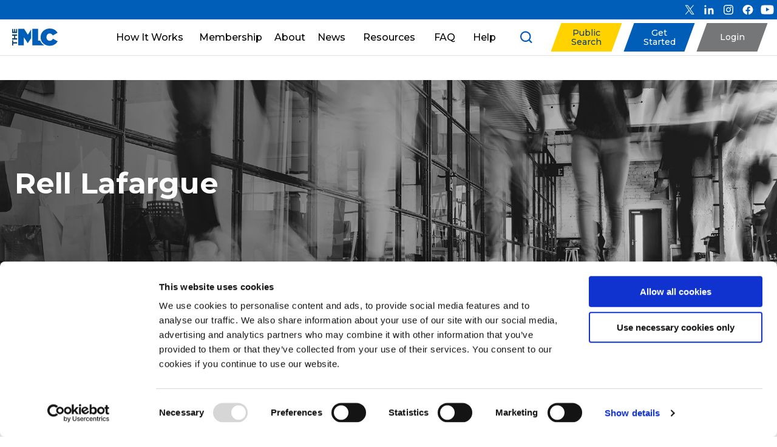

--- FILE ---
content_type: text/html; charset=UTF-8
request_url: https://www.themlc.com/people/rell-lafargue
body_size: 12981
content:
<!doctype html><html lang="en"><head>
    <meta charset="utf-8">
    <title>Rell Lafargue | Mechanical Licensing Collective</title>
    <link rel="shortcut icon" href="https://www.themlc.com/hubfs/Marketing/Logos/The%20MLC%20Logos/Favicon/MLC_M_Favicon.png">
    <meta name="description" content="">
    
    <link type="text/css" rel="stylesheet" href="https://www.themlc.com/hubfs/hub_generated/template_assets/1/50764036388/1768600229605/template_main.min.css">

    
      
    
    
    
    <meta name="viewport" content="width=device-width, initial-scale=1">

    
    <meta property="og:description" content="">
    <meta property="og:title" content="Rell Lafargue">
    <meta name="twitter:description" content="">
    <meta name="twitter:title" content="Rell Lafargue">

    
<!--  Added by CookieBot integration -->
<script id="Cookiebot" src="https://consent.cookiebot.com/uc.js" data-cbid="2c54c02d-79f4-4f13-88ca-faded06b9137" data-blockingmode="auto" type="text/javascript">
                </script>
<!-- /Added by CookieBot integration -->


    
    <style>
a.cta_button{-moz-box-sizing:content-box !important;-webkit-box-sizing:content-box !important;box-sizing:content-box !important;vertical-align:middle}.hs-breadcrumb-menu{list-style-type:none;margin:0px 0px 0px 0px;padding:0px 0px 0px 0px}.hs-breadcrumb-menu-item{float:left;padding:10px 0px 10px 10px}.hs-breadcrumb-menu-divider:before{content:'›';padding-left:10px}.hs-featured-image-link{border:0}.hs-featured-image{float:right;margin:0 0 20px 20px;max-width:50%}@media (max-width: 568px){.hs-featured-image{float:none;margin:0;width:100%;max-width:100%}}.hs-screen-reader-text{clip:rect(1px, 1px, 1px, 1px);height:1px;overflow:hidden;position:absolute !important;width:1px}
</style>

<link rel="stylesheet" href="https://fonts.googleapis.com/css?family=Montserrat:500,700&amp;display=swap">
<link rel="stylesheet" href="https://www.themlc.com/hubfs/hub_generated/module_assets/1/50764036365/1744474666415/module_menu-section.min.css">
<link rel="stylesheet" href="https://www.themlc.com/hubfs/hub_generated/module_assets/1/50764055177/1749062330081/module_social-follow.min.css">
    

    
<!--  Added by GoogleTagManager integration -->
<script>
var _hsp = window._hsp = window._hsp || [];
window.dataLayer = window.dataLayer || [];
function gtag(){dataLayer.push(arguments);}

var useGoogleConsentModeV2 = true;
var waitForUpdateMillis = 1000;



var hsLoadGtm = function loadGtm() {
    if(window._hsGtmLoadOnce) {
      return;
    }

    if (useGoogleConsentModeV2) {

      gtag('set','developer_id.dZTQ1Zm',true);

      gtag('consent', 'default', {
      'ad_storage': 'denied',
      'analytics_storage': 'denied',
      'ad_user_data': 'denied',
      'ad_personalization': 'denied',
      'wait_for_update': waitForUpdateMillis
      });

      _hsp.push(['useGoogleConsentModeV2'])
    }

    (function(w,d,s,l,i){w[l]=w[l]||[];w[l].push({'gtm.start':
    new Date().getTime(),event:'gtm.js'});var f=d.getElementsByTagName(s)[0],
    j=d.createElement(s),dl=l!='dataLayer'?'&l='+l:'';j.async=true;j.src=
    'https://www.googletagmanager.com/gtm.js?id='+i+dl;f.parentNode.insertBefore(j,f);
    })(window,document,'script','dataLayer','GTM-MP8VQ89');

    window._hsGtmLoadOnce = true;
};

_hsp.push(['addPrivacyConsentListener', function(consent){
  if(consent.allowed || (consent.categories && consent.categories.analytics)){
    hsLoadGtm();
  }
}]);

</script>

<!-- /Added by GoogleTagManager integration -->

    <link rel="canonical" href="https://www.themlc.com/people/rell-lafargue">

<!-- Google Tag Manager -->

<script>(function(w,d,s,l,i){w[l]=w[l]||[];w[l].push({'gtm.start':

new Date().getTime(),event:'gtm.js'});var f=d.getElementsByTagName(s)[0],

j=d.createElement(s),dl=l!='dataLayer'?'&l='+l:'';j.async=true;j.src=

'https://www.googletagmanager.com/gtm.js?id='+i+dl;f.parentNode.insertBefore(j,f);

})(window,document,'script','dataLayer','GTM-MP8VQ89');</script>

<!-- End Google Tag Manager -->
<meta property="og:url" content="https://www.themlc.com/people/rell-lafargue">
<meta name="twitter:card" content="summary">
<meta http-equiv="content-language" content="en">

<link rel="stylesheet" href="https://www.themlc.com/hubfs/hub_generated/template_assets/1/50764036388/1768600229605/template_main.min.css">
<link rel="stylesheet" href="https://www.themlc.com/hubfs/hub_generated/template_assets/1/103684815417/1768600229470/template_thundertech.min.css">




        <!-- BEGIN MANUAL PLACEMENT OF SCRIPTS -->
     <!-- Lucky Orange Heatmap Script -->
    <script async defer src="https://tools.luckyorange.com/core/lo.js?site-id=6b092f0a"></script>
    
    <!-- Global site tag (gtag.js) - Google Analytics -->
    <script async src="https://www.googletagmanager.com/gtag/js?id=UA-157367185-1"></script>
    <script>
      window.dataLayer = window.dataLayer || [];
      function gtag(){dataLayer.push(arguments);}
      gtag('js', new Date());

      gtag('config', 'UA-157367185-1');
    </script>

      <!-- Facebook Pixel Code -->
      <script>
        !function(f,b,e,v,n,t,s){if(f.fbq)return;n=f.fbq=function(){n.callMethod?
          n.callMethod.apply(n,arguments):n.queue.push(arguments)};if(!f._fbq)f._fbq=n;
          n.push=n;n.loaded=!0;n.version='2.0';n.queue=[];t=b.createElement(e);t.async=!0;
          t.src=v;s=b.getElementsByTagName(e)[0];s.parentNode.insertBefore(t,s)}(window,
          document,'script','https://connect.facebook.net/en_US/fbevents.js');
        fbq('init', '322704509168735');
        if(window.location.pathname=='/connect-collect') {
          fbq('track', 'PageView');
          fbq('track', 'ViewContent');
        } 
        else {
          fbq('track', 'PageView');
        }
      </script>

      <noscript>&lt;img  height="1" width="1" style="display:none" src="https://www.facebook.com/tr?id=322704509168735&amp;amp;ev=PageView&amp;amp;noscript=1"&gt;</noscript>
      <!-- DO NOT MODIFY -->
      <!-- End Facebook Pixel Code -->

      <!-- Reddit Pixel -->
      <script>
        !function(w,d){if(!w.rdt){var p=w.rdt=function(){p.sendEvent?p.sendEvent.apply(p,arguments):p.callQueue.push(arguments)};p.callQueue=[];var t=d.createElement("script");t.src="https://www.redditstatic.com/ads/pixel.js",t.async=!0;var s=d.getElementsByTagName("script")[0];s.parentNode.insertBefore(t,s)}}(window,document);rdt('init','t2_7k4zmeox');rdt('track', 'PageVisit');
      </script>

      <!-- DO NOT MODIFY -->
      <!-- End Reddit Pixel -->

      <!-- Twitter universal website tag code -->
      <script>

        !function(e,t,n,s,u,a){e.twq||(s=e.twq=function(){s.exe?s.exe.apply(s,arguments):s.queue.push(arguments);
        },s.version='1.1',s.queue=[],u=t.createElement(n),u.async=!0,u.src='//static.ads-twitter.com/uwt.js',
          a=t.getElementsByTagName(n)[0],a.parentNode.insertBefore(u,a))}(window,document,'script');
        // Insert Twitter Pixel ID and Standard Event data below
        twq('init','o5lsz');
        twq('track','PageView');
      </script>
      <!-- End Twitter universal website tag code -->

      <script type="text/javascript">
        _linkedin_partner_id = "3010812";
        window._linkedin_data_partner_ids = window._linkedin_data_partner_ids || [];
        window._linkedin_data_partner_ids.push(_linkedin_partner_id);
      </script><script type="text/javascript">
        (function(){var s = document.getElementsByTagName("script")[0];
          var b = document.createElement("script");
          b.type = "text/javascript";b.async = true;
          b.src = "https://snap.licdn.com/li.lms-analytics/insight.min.js";
          s.parentNode.insertBefore(b, s);})();
      </script>
      <noscript>
        &lt;img  height="1" width="1" style="display:none;" alt="" src="https://px.ads.linkedin.com/collect/?pid=3010812&amp;amp;fmt=gif"&gt;
      </noscript>

      <!-- Global site tag (gtag.js) - Google Ads: 433141045 -->
      <script async src="https://www.googletagmanager.com/gtag/js?id=AW-433141045"></script>
      <script>
        window.dataLayer = window.dataLayer || [];
        function gtag(){dataLayer.push(arguments);}
        gtag('js', new Date());

        gtag('config', 'AW-433141045');
      </script>
    <!-- END MANUAL PLACEMENT OF SCRIPTS -->
  <meta name="generator" content="HubSpot"></head>
  <body>
<!--  Added by GoogleTagManager integration -->
<noscript><iframe src="https://www.googletagmanager.com/ns.html?id=GTM-MP8VQ89" height="0" width="0" style="display:none;visibility:hidden"></iframe></noscript>

<!-- /Added by GoogleTagManager integration -->

    <div class="body-wrapper   hs-content-id-67059237005 hs-site-page page  subpage-nav-present">
      
        <div data-global-resource-path="Mechanical_Licensing_Collective_July2021/templates/partials/header-subnav.html"><header class="tt-header">

  <nav class="tt-header--utility">
    <div class="tt-wrap tt-utility--links" role="presentation">
      <a href="https://twitter.com/mlc_us" class="tt-header--utilty-link" title="Twitter">
       <svg viewbox="0 0 24 24" class="tt-header--utility-icon">
          <path d="M 13.519366,10.931048 19.13983,4.3977127 H 17.807961 L 12.927711,10.070516 9.0298699,4.3977127 H 4.534173 l 5.894299,8.5782843 -5.894299,6.851204 h 1.3319453 l 5.1536697,-5.990673 4.116404,5.990673 H 19.63189 L 13.519039,10.931048 Z M 11.695085,13.051573 11.097868,12.197369 6.3460372,5.4003824 h 2.0457912 l 3.8347836,5.4853856 0.597215,0.854202 4.984762,7.130161 h -2.045792 l -4.067712,-5.818232 z" fill="white" id="path1-2" style="fill:#ffffff;fill-opacity:1;stroke-width:0.0125813" />
        </svg>
      </a>
      <a href="https://www.linkedin.com/company/the-mechanical-licensing-collective" class="tt-header--utilty-link" title="LinkedIn">
        <svg viewbox="0 0 24 24" class="tt-header--utility-icon">
          <circle fill="#FFFFFF" cx="6" cy="6" r="1.5"></circle>
          <rect x="4.5" y="9.5" fill="#FFFFFF" width="3" height="10"></rect>
          <path fill="#FFFFFF" d="M18.11,10.07c-0.86-0.68-2.14-0.57-2.14-0.57c-1.18,0-2.14,0.57-2.57,1.36V9.73H10.5v9.77h2.89v-5
                                  c0-0.34,0.11-1.25,0.32-1.7c0.32-0.57,0.75-0.68,1.39-0.68c0.64,0,1.5,0.11,1.5,2.61s0,4.77,0,4.77h2.89c0,0,0-4.77,0-5.34
                                  C19.39,13.6,19.5,11.1,18.11,10.07z"></path>
        </svg>
      </a>
      <a href="https://www.instagram.com/mlc_us" class="tt-header--utilty-link" title="Instagram">
        <svg viewbox="0 0 24 24" class="tt-header--utility-icon">
          <path fill="#FFFFFF" d="M14.83,9.17C14.08,8.42,13.06,8,12,8c-2.21,0-4,1.79-4,4c0,2.21,1.79,4,4,4c2.21,0,4-1.79,4-4
                                  C16,10.94,15.58,9.92,14.83,9.17z M12,14.6c-1.43,0-2.6-1.16-2.6-2.6s1.16-2.6,2.6-2.6s2.6,1.16,2.6,2.6S13.43,14.6,12,14.6z"></path>
          <circle fill="#FFFFFF" cx="16" cy="8" r="1"></circle>
          <path fill="#FFFFFF" d="M19.58,6.76c-0.42-1.07-1.26-1.92-2.34-2.33c-0.62-0.23-1.28-0.36-1.94-0.37C14.44,4.01,14.17,4,12,4
                                  C9.83,4,9.55,4,8.7,4.05C8.04,4.06,7.38,4.19,6.76,4.42C5.69,4.84,4.84,5.68,4.42,6.76C4.19,7.38,4.06,8.03,4.05,8.7
                                  C4.01,9.55,4,9.82,4,11.99c0,2.17,0,2.44,0.05,3.29c0.01,0.66,0.14,1.32,0.37,1.94c0.42,1.07,1.26,1.92,2.34,2.33
                                  c0.62,0.24,1.28,0.38,1.94,0.4C9.56,19.99,9.83,20,12,20c2.17,0,2.45,0,3.3-0.05c0.66-0.01,1.32-0.14,1.94-0.37
                                  c1.07-0.42,1.92-1.26,2.34-2.33c0.23-0.62,0.36-1.28,0.37-1.94c0.04-0.85,0.05-1.12,0.05-3.29c0-2.17,0-2.44-0.05-3.29
                                  C19.94,8.05,19.81,7.39,19.58,6.76z M18.51,15.21H18.5c0,0.51-0.1,1.02-0.28,1.5c-0.27,0.7-0.82,1.25-1.52,1.52
                                  c-0.47,0.18-0.98,0.27-1.48,0.28c-0.84,0.04-1.08,0.05-3.25,0.05s-2.39,0-3.25-0.05c-0.51-0.01-1.01-0.1-1.48-0.28
                                  c-0.7-0.27-1.26-0.82-1.53-1.52c-0.18-0.47-0.27-0.97-0.28-1.48c-0.04-0.84-0.05-1.08-0.05-3.24c0-2.16,0-2.38,0.05-3.24
                                  c0-0.51,0.1-1.02,0.28-1.5C5.98,6.55,6.54,6,7.24,5.73c0.47-0.18,0.98-0.27,1.48-0.28C9.56,5.42,9.8,5.4,11.97,5.4s2.39,0,3.25,0.05
                                  c0.51,0.01,1.01,0.1,1.48,0.28c0.7,0.27,1.25,0.82,1.52,1.52c0.18,0.47,0.27,0.97,0.28,1.48c0.04,0.84,0.05,1.08,0.05,3.24
                                  S18.54,14.36,18.51,15.21z"></path>
        </svg>
      </a>
      <a href="https://www.facebook.com/MLC.US/" class="tt-header--utilty-link" title="Facebook">
        <svg viewbox="0 0 24 24" class="tt-header--utility-icon">
          <path fill="#FFFFFF" d="M12,4c-4.69,0-8.5,3.6-8.5,8.05c0,4.02,3.11,7.35,7.17,7.95v-5.62H8.51v-2.33h2.16v-1.77
                                  c0-2.02,1.27-3.13,3.21-3.13c0.93,0,1.9,0.16,1.9,0.16v1.98h-1.07c-1.06,0-1.38,0.62-1.38,1.26v1.51h2.36l-0.38,2.33h-1.98V20
                                  c4.06-0.6,7.17-3.93,7.17-7.95C20.5,7.6,16.69,4,12,4z"></path>
        </svg>
      </a>
      <a href="https://www.youtube.com/channel/UCi45UmAc2pze2JXjXfMAzvg" class="tt-header--utilty-link" title="YouTube">
        <svg viewbox="0 0 24 24" class="tt-header--utility-icon">
          <path fill="#FFFFFF" d="M21.46,5.62c-0.8-0.85-1.69-0.85-2.1-0.9C16.41,4.5,12,4.5,12,4.5H12c0,0-4.41,0-7.35,0.22
                                  c-0.41,0.05-1.31,0.05-2.1,0.9C1.92,6.27,1.71,7.74,1.71,7.74S1.5,9.46,1.5,11.19v1.62c0,1.73,0.21,3.45,0.21,3.45
                                  s0.21,1.47,0.83,2.12c0.8,0.85,1.85,0.82,2.32,0.91C6.54,19.45,12,19.5,12,19.5s4.41-0.01,7.35-0.22c0.41-0.05,1.31-0.05,2.1-0.9
                                  c0.63-0.65,0.83-2.12,0.83-2.12s0.21-1.73,0.21-3.45v-1.62c0-1.73-0.21-3.45-0.21-3.45S22.08,6.27,21.46,5.62z M10.06,14.76V8.45
                                  l5.44,3.17L10.06,14.76z"></path>
        </svg>
      </a>
    </div>
  </nav>

  <div class="o-header js-header" role="banner">
     
    <div class="o-header__wrap u-p-l-24 u-p-l-16-m u-d-flex u-align-items-center u-justify-content-flex-start">
      <a href="https://www.themlc.com" class="o-header__logo" aria-label="Mechanical Licensing Collective">
        <span class="o-icon o-icon--logo" role="img">
          <svg width="75" height="29" viewbox="0 0 75 29" fill="none" xmlns="http://www.w3.org/2000/svg">
            <path d="M31.3438 1.49473L25.8436 10.1654L19.767 0.582031H9.88477V27.8509H19.1612V14.3339L25.6835 24.032H25.8436L31.3438 15.855V1.49473Z" fill="#005EB8"></path>
            <path d="M67.1813 16.8289C66.9598 17.2078 66.7303 17.5654 66.4821 17.8964C65.4039 19.3294 64.0082 20.2555 61.8358 20.2555C61.2514 20.2555 60.699 20.1674 60.1866 20.002C59.5061 19.7805 58.8976 19.4202 58.3799 18.9452C58.2518 18.8251 58.1263 18.6996 58.0116 18.5662C57.6593 18.1659 57.3631 17.7042 57.1309 17.1891C57.0535 17.0184 56.9815 16.8395 56.9201 16.6581C56.792 16.2925 56.6959 15.9028 56.6292 15.4972C56.5625 15.0915 56.5278 14.6619 56.5278 14.2189V14.1415C56.5278 12.7111 56.9308 11.39 57.6513 10.3573C58.58 9.03091 60.0345 8.17959 61.8332 8.17959C63.2903 8.17959 64.4031 8.61192 65.2865 9.33514C65.3852 9.4152 65.4786 9.5006 65.572 9.586C65.7562 9.76213 65.9323 9.94894 66.0951 10.1491C66.4234 10.5521 66.7142 11.0004 66.9784 11.4888L74.7978 7.08809C73.3033 4.48343 71.0989 2.36448 68.1313 1.14221C66.3486 0.410981 64.2937 0 61.9559 0C60.1039 0 58.3398 0.290889 56.7173 0.829968C54.8598 1.44644 53.1866 2.38849 51.7668 3.59208C51.4119 3.89364 51.0729 4.21122 50.75 4.54214C48.3375 7.03738 46.8857 10.4 46.8857 14.2162V14.2936C46.8857 14.5578 46.8937 14.8193 46.9071 15.0782C46.9471 15.8548 47.0459 16.6047 47.1953 17.3279C47.3474 18.0511 47.5529 18.7477 47.8064 19.4122C48.2308 20.5224 48.7912 21.5498 49.4664 22.4812C50.0055 23.2284 50.6166 23.9116 51.2918 24.5334C51.628 24.843 51.9803 25.1366 52.3459 25.4114C53.811 26.5163 55.4977 27.3436 57.3151 27.8506C57.7687 27.9787 58.2331 28.0855 58.7028 28.1709C59.6422 28.3443 60.6082 28.4324 61.5903 28.4324C62.0307 28.4324 62.4603 28.4191 62.8766 28.3951C63.7093 28.3443 64.4965 28.2456 65.2411 28.1015C66.3566 27.8853 67.3734 27.5704 68.3021 27.1728C71.0856 25.9799 73.0764 24.0424 74.5336 21.822C74.6964 21.5738 74.8511 21.3256 75.0006 21.0721L67.1813 16.8289Z" fill="#005EB8"></path>
            <path d="M1.68662 24.8508V27.8984H0V19.5H1.68662V22.5477H8.23296V24.8508H1.68662Z" fill="#0F426B"></path>
            <path d="M0 18.1912V15.8881H3.27184V11.9945H0V9.69141H8.23296V11.9945H4.96113V15.8881H8.23296V18.1912H0Z" fill="#0F426B"></path>
            <path d="M0 7.56267V0.664062H1.68662V5.25958H3.21579V0.664062H4.90508V5.25958H6.54634V0.664062H8.23296V7.56267H0Z" fill="#0F426B"></path>
            <path d="M49.9947 25.5691C48.308 24.0186 47.0351 22.1425 46.2131 20.0609H42.8425V0.582031H33.3633V27.8509H53.2051C52.0469 27.2264 50.9687 26.4632 49.9947 25.5691Z" fill="#005EB8"></path>
          </svg>

        </span>
      </a>

      <nav aria-label="main navigation" role="navigation" class="o-header__menu" id="mainNavBar">

        <div class="button-bar-wrapper">
          <a class="o-btn o-btn--filled o-btn--animate-icon o-header__btn u-f-mont-b u-t-center js-sign-up-btn-disabled o-btn--filled-yellow o-btn--skewed-right-20" role="button" href="https://portal.themlc.com/search" aria-label="Public Search">
            <span>Public<br>Search</span>
          </a>
          
          
          
          
          
          <a class="o-btn o-btn--filled o-btn--animate-icon o-header__btn u-f-mont-b u-t-center js-sign-up-btn-disabled o-btn--skewed-right-20" role="button" href="/connect-collect" aria-label="Connect to Collect">
            <span>Get<br>Started</span>
          </a>

          <a class="o-btn o-btn--filled o-btn--animate-icon o-header__btn u-f-mont-b u-t-center js-sign-up-btn-disabled o-btn--filled-grey o-btn--skewed-right-20" role="button" href="https://portal.themlc.com/login" aria-label="Portal Login">
            <span>Login</span>
          </a>
        </div>

        <ul class="u-d-flex u-align-items-flex-start u-justify-content-flex-start o-header__menu-list u-p-l-24-l u-p-r-24-l u-p-l-16-m u-p-r-16-m">


        





























<nav aria-label="Main menu" class="navigation-primary">
  
  
  <ul class="submenu level-1">
    
      
  <li class="no-submenu menu-item hs-skip-lang-url-rewrite">
    <a href="https://www.themlc.com/how-it-works" class="menu-link"><span>How It Works</span></a>
  </li>

    
      
  <li class="no-submenu menu-item hs-skip-lang-url-rewrite">
    <a href="https://www.themlc.com/membership" class="menu-link"><span>Membership</span></a>
  </li>

    
      
  <li class="no-submenu menu-item hs-skip-lang-url-rewrite">
    <a href="https://www.themlc.com/our-story" class="menu-link"><span>About</span></a>
  </li>

    
      
  <li class="no-submenu menu-item hs-skip-lang-url-rewrite">
    <a href="https://blog.themlc.com/press" class="menu-link"><span>News</span></a>
  </li>

    
      
  <li class="no-submenu menu-item hs-skip-lang-url-rewrite">
    <a href="https://www.themlc.com/resources" class="menu-link"><span>Resources</span></a>
  </li>

    
      
  <li class="no-submenu menu-item hs-skip-lang-url-rewrite">
    <a href="https://www.themlc.com/resources?type=faq" class="menu-link"><span>FAQ</span></a>
  </li>

    
      
  <li class="no-submenu menu-item hs-skip-lang-url-rewrite">
    <a href="https://portal.themlc.com/contact-us" class="menu-link"><span>Help</span></a>
  </li>

    
      
  <li class="no-submenu menu-item hs-skip-lang-url-rewrite">
    <a href="javascript:;" class="menu-link"><span></span></a>
  </li>

    
  </ul>

</nav>
        
          <li class="o-header__menu-item o-header__menu-item--icon o-header__menu-item--search">
            <a href="https://www.themlc.com/search">
              <span class="o-icon o-icon--search" role="img">
                <svg width="21" height="21" viewbox="0 0 21 21" fill="none" xmlns="http://www.w3.org/2000/svg">
                  <path d="M19.6959 18.1604L16.1924 14.6804C18.9279 11.1759 18.6402 6.1849 15.4959 3.04042C13.8403 1.3848 11.6314 0.472656 9.28035 0.472656C6.92816 0.472656 4.72035 1.38485 3.06483 3.04042C1.40921 4.69603 0.49707 6.9049 0.49707 9.25594C0.49707 11.6081 1.40926 13.8159 3.06483 15.4715C4.72045 17.1271 6.92931 18.0392 9.28035 18.0392C11.2247 18.0392 13.1448 17.3914 14.6803 16.167L18.1603 19.6957C18.376 19.9114 18.6403 20.0079 18.9282 20.0079C19.216 20.0079 19.4803 19.8879 19.696 19.6957C20.1282 19.2879 20.1282 18.5923 19.696 18.1601L19.6959 18.1604ZM15.9047 9.25594C15.9047 11.0316 15.209 12.6882 13.9603 13.9359C12.7125 15.1837 11.0325 15.8803 9.28028 15.8803C7.52804 15.8803 5.84804 15.1847 4.60028 13.9359C3.35247 12.6881 2.65589 11.0082 2.65589 9.25594C2.65589 7.48032 3.35151 5.8237 4.60028 4.57594C5.84809 3.32813 7.52804 2.63155 9.28028 2.63155C11.0559 2.63155 12.7125 3.32717 13.9603 4.57594C15.2081 5.82468 15.9047 7.48042 15.9047 9.25594Z" fill="#005EB8"></path>
                </svg>

              </span>
              <span class="u-d-none u-d-block-l">Search</span>
            </a>
          </li>
        </ul>
      </nav>

      <button class="o-btn o-btn--unstyled o-header__hamb js-hamb-btn" role="button" aria-controls="mainNavBar" aria-expanded="false" aria-label="Toggle main menu" type="button">
        <span class="o-icon o-icon--close" role="img">
          <svg width="28" height="28" viewbox="0 0 28 28" fill="none" xmlns="http://www.w3.org/2000/svg">
            <path d="M28 2.82L25.18 0L14 11.18L2.82 0L0 2.82L11.18 14L0 25.18L2.82 28L14 16.82L25.18 28L28 25.18L16.82 14L28 2.82Z" fill="white"></path>
          </svg>

        </span>
        <div class="o-header__hamb-lines" role="img">
          <span></span>
          <span></span>
          <span></span>
        </div>
      </button>

    </div>
  </div> 
 <div id="hs_cos_wrapper_module_164485685791305" class="hs_cos_wrapper hs_cos_wrapper_widget hs_cos_wrapper_type_module" style="" data-hs-cos-general-type="widget" data-hs-cos-type="module">





<!-- Current page URL: https://www.themlc.com/people/rell-lafargue -->
<!-- not active branch -->





<!-- Current page URL: https://www.themlc.com/people/rell-lafargue -->
<!-- not active branch -->





<!-- Current page URL: https://www.themlc.com/people/rell-lafargue -->
<!-- not active branch -->





<!-- Current page URL: https://www.themlc.com/people/rell-lafargue -->
<!-- not active branch -->





<!-- Current page URL: https://www.themlc.com/people/rell-lafargue -->
<!-- not active branch -->








</div>
</header></div>
      
      <main class="o-main js-main" role="main" style="min-height: 346px;">
      
        

<header class="o-section-header">
  <div class="o-section-header__wrap">

    <div class="o-section-header__figure">
                      <div class="o-graphic-banner o-graphic-banner--absolute o-graphic-banner--overlay o-graphic-banner--cover o-graphic-banner--shape-default" role="img">
      <img class="o-graphic-banner__img js-object-fit-polyfill" src="https://www.themlc.com/hubfs/hero-people-walking.jpg" alt="graphic banner">
        <div class="o-graphic-banner__graphic js-view-anime is-seen is-in" style="background-color:" data-anime-id="1"></div>
  </div>
          </div>

    <div class="o-section-header__content">
      <div class="o-section-header__content-wrap u-p-l-24 u-p-r-24 u-p-l-16-m u-p-r-16-m u-d-flex u-align-items-center u-align-items-flex-end-m">
                  <h1 class="o-section-header__title u-f-mont-b u-p-b-24-m u-p-t-24-m">Rell Lafargue</h1>
              </div>
    </div>

  </div>
</header>

<div id="hs_cos_wrapper_module_16457198265502" class="hs_cos_wrapper hs_cos_wrapper_widget hs_cos_wrapper_type_module" style="" data-hs-cos-general-type="widget" data-hs-cos-type="module"><section class="o-post__main bio-section">

  <div class="o-post__main-wrap u-p-l-24 u-p-r-24 u-p-l-16-m u-p-r-16-m">

    <div class="bio-wrapper">

      <div class="bio-left-column">
        <div class="bio-img"><img src="https://www.themlc.com/hubfs/Imported%20sitepage%20images/Rell-Lafargue---Photo-credit-Steve-Blackburn.jpg"></div>
        
        <div class="bio-location-icon"><img src="https://www.themlc.com/hubfs/Imported%20sitepage%20images/icon-ny_0.png"></div>
        
        
        
        <img src="https://www.themlc.com/hubfs/bio-qna.png" class="bio-qna"><br>
        
        
        <div class="o-bio-qna">
          <p class="o-bio-qna__title u-f-mont-b u-m-t-6 u-m-b-48 u-m-b-36-l"></p>
          <div class="o-bio-qna__questions">
            
            <h2 class="u-m-t-0 u-m-b-36">Why did you decide to join The MLC Board?</h2>
            <p class="u-m-t-0 u-m-b-36">"I’ve spent my whole career in the independent music space fighting for indie businesses and creators. For me, being able to effect real change means having a seat at the table and making sure all creators and rights holders are heard and represented."</p>
            
            <h2 class="u-m-t-0 u-m-b-36">What most excites you about building The MLC?</h2>
            <p class="u-m-t-0 u-m-b-36">"It’s exciting to be part of building the MLC from the ground up with no outdated, antiquated rules or limitations. It’s wholly new and we can make sure it’s done right at the outset."</p>
            
            <h2 class="u-m-t-0 u-m-b-36">Name a favorite song that has special meaning to you, why it is meaningful to you, and the name(s) of the songwriters who wrote it.</h2>
            <p class="u-m-t-0 u-m-b-36">""</p>
            
          </div>
        </div>
        
      </div>

      <div class="bio-right-column">
        <div class="bio-img-mobile"><img src="https://www.themlc.com/hubfs/Imported%20sitepage%20images/Rell-Lafargue---Photo-credit-Steve-Blackburn.jpg"></div>
        <div class="bio-name">Rell Lafargue</div>
        <div class="bio-title">President and Chief Operating Officer, Reservoir 
        </div>
        
        <div class="bio-location">Based in New York
        </div>
        

        
        <div class="bio-social-icons"><a href="https://www.linkedin.com/in/relllafargue/">
          <img src="https://www.themlc.com/hubfs/mtt-linkedin.png"></a>
        </div>
        

        <div class="bio-bio">
          <p>
            </p><p><span>As Reservoir’s President and Chief Operating Officer, Rell Lafargue oversees all aspects of the company’s day-to-day operations in New York, Los Angeles, Nashville and London. When Lafargue joined Reservoir at its inception, the company represented four songwriters and 2,000 songs. Building on over 20 years of industry experience, Lafargue built the company’s infrastructure, established its administration systems, and developed the international network that oversees Reservoir’s copyrights to this day. Under Lafargue’s direction, Reservoir has grown to represent 2,500 songwriters and over 126,000 compositions worldwide.</span></p>
<p><span>Lafargue continues to spearhead Reservoir’s international and domestic expansion efforts, having overseen the acquisitions and integrations of the historic Shapiro Bernstein catalog, TVT Music Publishing catalog, First State Media Group catalog, UK publishers Reverb Music and P&amp;P Songs, and iconic record labels, Philly Groove Records and Chrysalis Records. Additionally, Lafargue was instrumental in signing Nate “Danja” Hills, one of the company’s first high-profile writer-producers, to the Reservoir roster. Prior to his time at Reservoir, Lafargue was Vice President at TVT Records and TVT Music Publishing, where he worked with artists including Nine Inch Nails, Lil Jon, Snoop Dogg, Scott Storch, and Pitbull.</span></p>
<p><span>Lafargue serves on the boards of The Mechanical Licensing Collective, the Association of Independent Music Publishers—NY Chapter and Music Publishers Canada, working to promote the interests of music publishers and their songwriting partners. Beyond his career in music publishing, Lafargue is an accomplished producer, performer, arranger, software consultant and university lecturer. He holds a master’s degree in Music Business and Entertainment Industries from the University of Miami.</span></p>
          <p></p>

          <p><a> </a></p>

          <p><a>&nbsp;</a></p>
        </div>
      </div>

    </div>

  </div>
</section></div>


      </main>
      
        <div data-global-resource-path="Mechanical_Licensing_Collective_July2021/templates/partials/footer.html"><footer class="o-footer js-footer u-p-t-48 u-p-b-96 u-p-b-60-m">
  <div class="o-footer__wrap u-p-l-24 u-p-l-16-m u-p-r-24 u-p-r-16-m">
    <div class="footer_top">
      <div class="footer_logo">
        <div class="f_logo">
          
    






  



<span id="hs_cos_wrapper_footer_logo_" class="hs_cos_wrapper hs_cos_wrapper_widget hs_cos_wrapper_type_linked_image" style="" data-hs-cos-general-type="widget" data-hs-cos-type="linked_image"><a href="https://themlc.com/" target="_parent" id="hs-link-footer_logo_" style="border-width:0px;border:0px;"><img src="https://www.themlc.com/hubfs/raw_assets/public/Mechanical_Licensing_Collective_July2021/images/footer_logo.svg" class="hs-image-widget " style="width:75px;border-width:0px;border:0px;" width="75" alt="Mechanical Licensing" title="Mechanical Licensing"></a></span>
        </div>
        <span id="hs_cos_wrapper_copyright_" class="hs_cos_wrapper hs_cos_wrapper_widget hs_cos_wrapper_type_text" style="" data-hs-cos-general-type="widget" data-hs-cos-type="text">Mechanical Licensing Collective © 2025 </span>
      </div>
      <div class="social_icon">
        <div id="hs_cos_wrapper_social_icon" class="hs_cos_wrapper hs_cos_wrapper_widget hs_cos_wrapper_type_module" style="" data-hs-cos-general-type="widget" data-hs-cos-type="module"><ul class="social_follow">
  <li>
    
    
    
    
    
    
    
    <a href="https://www.facebook.com/MLC.US/" target="_blank" rel="noopener">
      <span class="o-icon o-icon--facebook" role="img">
        <svg height="21" viewbox="0 0 11 21" width="11" xmlns="http://www.w3.org/2000/svg">
          <path d="M0.566406 7.33057H2.63578V5.31999C2.63578 4.43816 2.65929 3.0625 3.30597 2.21593C3.98792 1.32234 4.91679 0.710938 6.51585 0.710938C9.12608 0.710938 10.2196 1.08719 10.2196 1.08719L9.70221 4.14421C9.70221 4.14421 8.84389 3.8973 8.0326 3.8973C7.23307 3.8973 6.50409 4.19124 6.50409 4.99077V7.33057H9.79627L9.56112 10.3171H6.49233V20.7109H2.61226V10.3171H0.566406V7.33057Z" fill="#005EB8"></path>
        </svg>
      </span>
    </a>
  </li>
  <li>
    
    
    
    
    
    
    
    <a href="https://www.linkedin.com/company/the-mechanical-licensing-collective" target="_blank" rel="noopener">
      <span class="o-icon o-icon--linkedin" role="img">
        <svg height="20" viewbox="0 0 21 20" width="21" xmlns="http://www.w3.org/2000/svg">
          <path d="M5.2021 19.0805H1.29851V6.6055H5.2021V19.0805ZM3.15624 5.04171H3.13273C1.72179 5.04171 0.804688 4.08933 0.804688 2.87828C0.804688 1.64371 1.74531 0.714844 3.17976 0.714844C4.61421 0.714844 5.5078 1.64371 5.53132 2.87828C5.53132 4.08933 4.61421 5.04171 3.15624 5.04171ZM20.7929 19.0805H16.372V12.6255C16.372 10.9324 15.6783 9.7801 14.1615 9.7801C12.9975 9.7801 12.3508 10.5561 12.0569 11.3086C11.9393 11.579 11.9628 11.9553 11.9628 12.3315V19.0805H7.58893C7.58893 19.0805 7.64772 7.64018 7.58893 6.6055H11.9628V8.55729C12.2215 7.69897 13.6207 6.47616 15.8547 6.47616C18.6295 6.47616 20.8047 8.2751 20.8047 12.1317V19.0805H20.7929Z" fill="#005EB8"></path>
        </svg>
      </span>
    </a>
  </li>
  <li>
    
    
    
    
    
    
    
    <a href="https://www.instagram.com/mlc_us" target="_blank" rel="noopener">
      <span class="o-icon o-icon--instagram" role="img">
        <svg height="21" viewbox="0 0 21 21" width="21" xmlns="http://www.w3.org/2000/svg">
          <path d="M16.7372 0.710938H4.46206C2.3339 0.710938 0.59375 2.43933 0.59375 4.57925V8.6592V16.8426C0.59375 18.9708 2.32214 20.7109 4.46206 20.7109H16.7254C18.8536 20.7109 20.5938 18.9825 20.5938 16.8426V8.6592V4.57925C20.5938 2.45109 18.8654 0.710938 16.7372 0.710938ZM17.8424 3.01546H18.2892V3.4505V6.40171L14.9147 6.41347L14.903 3.02722L17.8424 3.01546ZM7.74249 8.6592C8.37741 7.77737 9.42385 7.18948 10.5996 7.18948C11.7754 7.18948 12.8101 7.76561 13.4568 8.6592C13.8801 9.23534 14.127 9.9408 14.127 10.7168C14.127 12.6569 12.5514 14.2324 10.6114 14.2324C8.67135 14.2324 7.09581 12.6569 7.09581 10.7168C7.08405 9.95256 7.33096 9.23534 7.74249 8.6592ZM18.6537 16.8544C18.6537 17.9126 17.7954 18.7709 16.7372 18.7709H4.46206C3.40386 18.7709 2.54554 17.9126 2.54554 16.8544V8.67096H5.53202C5.27335 9.30588 5.13226 9.99959 5.13226 10.7286C5.13226 13.7386 7.58964 16.1959 10.5996 16.1959C13.6096 16.1959 16.067 13.7386 16.067 10.7286C16.067 9.99959 15.9259 9.30588 15.6672 8.67096H18.6537V16.8544Z" fill="#005EB8"></path>
        </svg>
      </span>
    </a>
  </li>
  <li>
    
    
    
    
    
    
    
    <a href="https://www.youtube.com/channel/UCi45UmAc2pze2JXjXfMAzvg" target="_blank" rel="noopener">
      <span class="o-icon o-icon--youtube" role="img">
        <svg height="21" viewbox="0 0 20 20" width="21" xmlns="http://www.w3.org/2000/svg">
          <g id="YouTube">
            <path d="M19.58,5.19a2.51,2.51,0,0,0-1.77-1.77C16.25,3,10,3,10,3s-6.25,0-7.81.42A2.51,2.51,0,0,0,.42,5.19,25.87,25.87,0,0,0,0,10a25.87,25.87,0,0,0,.42,4.81,2.51,2.51,0,0,0,1.77,1.77C3.75,17,10,17,10,17s6.25,0,7.81-.42a2.51,2.51,0,0,0,1.77-1.77A25.87,25.87,0,0,0,20,10,25.87,25.87,0,0,0,19.58,5.19ZM8,13V7l5.2,3Z" fill="#005EB8"></path>
          </g>
        </svg>
      </span>
    </a>
  </li>

  <li>
    
    
    
    
    
    
    
    <a href="https://www.tiktok.com/@mlc_us" target="_blank" rel="noopener">
      <span class="o-icon o-icon--youtube" role="img">
        <svg height="21" viewbox="0 0 20 20" width="21" xmlns="http://www.w3.org/2000/svg">
          <g id="TikTok">
          <path d="M 16.964857,4.323241 C 15.859635,3.6026169 15.062171,2.4492202 14.813336,1.1055152 14.759588,0.81527471 14.729729,0.51627555 14.729729,0.21050778 h -3.527475 l -0.006,14.13737122 c -0.05893,1.583382 -1.3620197,2.85383 -2.9593366,2.85383 -0.4964744,0 -0.9638849,-0.12382 -1.3755563,-0.340803 -0.9439775,-0.496474 -1.5901503,-1.48584 -1.5901503,-2.624107 0,-1.635139 1.3305666,-2.965707 2.9653086,-2.965707 0.3053691,0 0.5979983,0.05056 0.8747022,0.136959 V 7.8069209 C 8.8245932,7.7675056 8.5335567,7.7436176 8.2365484,7.7436176 c -3.5800288,0 -6.4927835,2.9123564 -6.4927835,6.4931814 0,2.19651 1.0972597,4.140602 2.7722131,5.315896 1.0542611,0.74093 2.3374494,1.176887 3.7209683,1.176887 3.5804267,0 6.4927837,-2.912755 6.4927837,-6.492783 V 7.0675845 c 1.383518,0.9929484 3.078776,1.5782066 4.908206,1.5782066 v -3.527873 c -0.985383,0 -1.903085,-0.2926291 -2.673079,-0.7946771 z" style="stroke-width:0.0398134;fill:#005eb8;fill-opacity:1" />
          </g>
        </svg>
      </span>
    </a>
  </li>

  <li>
    
    
    
    
    
    
    
    <a href="https://twitter.com/mlc_us" target="_blank" rel="noopener">
      <span class="o-icon o-icon--twitter" role="img">
<svg width="20" height="18.042" viewbox="0 0 20 18.042" fill="none" version="1.1" id="svg1" xmlns="http://www.w3.org/2000/svg" xmlns:svg="http://www.w3.org/2000/svg">
<defs id="defs1" />
<path style="color:#000000;fill:#005eb8;stroke:#005eb8;stroke-width:0.6;stroke-dasharray:none;stroke-opacity:1" d="m 11.924006,7.7327365 6.207717,-7.215968 h -1.47103 l -5.39016,6.265524 -4.305105,-6.265524 H 2 L 8.510163,9.9913505 2,17.558401 h 1.471113 l 5.692148,-6.616606 4.546506,6.616606 h 4.965428 L 11.923645,7.7327365 Z M 9.909115,10.074823 9.249499,9.1313685 4.001176,1.6242015 h 2.259545 l 4.235457,6.058524 0.659616,0.943455 5.505594,7.8751515 H 14.401843 L 9.909115,10.075184 Z" id="path2" />
</svg>
      </span>
    </a>
  </li>

</ul></div>
      </div>
    </div>
    <div class="footer_bottom">
      <div class="footer_menu">
        <span id="hs_cos_wrapper_footer_menu" class="hs_cos_wrapper hs_cos_wrapper_widget hs_cos_wrapper_type_menu" style="" data-hs-cos-general-type="widget" data-hs-cos-type="menu"><div id="hs_menu_wrapper_footer_menu" class="hs-menu-wrapper active-branch flyouts hs-menu-flow-horizontal" role="navigation" data-sitemap-name="default" data-menu-id="50770919037" aria-label="Navigation Menu">
 <ul role="menu">
  <li class="hs-menu-item hs-menu-depth-1 hs-item-has-children" role="none"><a href="https://www.themlc.com/our-story" aria-haspopup="true" aria-expanded="false" role="menuitem">About Us</a>
   <ul role="menu" class="hs-menu-children-wrapper">
    <li class="hs-menu-item hs-menu-depth-2" role="none"><a href="https://www.themlc.com/our-story" role="menuitem">The MLC</a></li>
    <li class="hs-menu-item hs-menu-depth-2" role="none"><a href="https://www.themlc.com/governance" role="menuitem">Governance</a></li>
    <li class="hs-menu-item hs-menu-depth-2" role="none"><a href="https://www.themlc.com/meet-the-team" role="menuitem">Our Team</a></li>
    <li class="hs-menu-item hs-menu-depth-2" role="none"><a href="https://www.themlc.com/board-governance" role="menuitem">Board of Directors</a></li>
    <li class="hs-menu-item hs-menu-depth-2" role="none"><a href="https://www.themlc.com/committees" role="menuitem">Advisory Committees</a></li>
    <li class="hs-menu-item hs-menu-depth-2" role="none"><a href="https://www.themlc.com/get-involved" role="menuitem">Get Involved</a></li>
    <li class="hs-menu-item hs-menu-depth-2" role="none"><a href="https://www.themlc.com/careers" role="menuitem">Careers</a></li>
   </ul></li>
  <li class="hs-menu-item hs-menu-depth-1 hs-item-has-children" role="none"><a href="https://www.themlc.com/how-it-works" aria-haspopup="true" aria-expanded="false" role="menuitem">How It Works</a>
   <ul role="menu" class="hs-menu-children-wrapper">
    <li class="hs-menu-item hs-menu-depth-2" role="none"><a href="https://www.themlc.com/how-it-works" role="menuitem">The MLC Process</a></li>
    <li class="hs-menu-item hs-menu-depth-2" role="none"><a href="https://www.themlc.com/dsp-notices" role="menuitem">DSP Notices</a></li>
    <li class="hs-menu-item hs-menu-depth-2" role="none"><a href="https://www.themlc.com/dataprograms" role="menuitem">Data Programs</a></li>
    <li class="hs-menu-item hs-menu-depth-2" role="none"><a href="https://www.themlc.com/digital-music-royalties-landscape" role="menuitem">Digital Music Royalties</a></li>
    <li class="hs-menu-item hs-menu-depth-2" role="none"><a href="https://www.themlc.com/dsp-audits" role="menuitem">Audits</a></li>
   </ul></li>
  <li class="hs-menu-item hs-menu-depth-1 hs-item-has-children" role="none"><a href="https://blog.themlc.com/press" aria-haspopup="true" aria-expanded="false" role="menuitem">News &amp; Resources</a>
   <ul role="menu" class="hs-menu-children-wrapper">
    <li class="hs-menu-item hs-menu-depth-2" role="none"><a href="https://blog.themlc.com/press" role="menuitem">Press Releases &amp; Announcements</a></li>
    <li class="hs-menu-item hs-menu-depth-2" role="none"><a href="https://blog.themlc.com/perspectives" role="menuitem">News Articles</a></li>
    <li class="hs-menu-item hs-menu-depth-2" role="none"><a href="https://www.themlc.com/resources" role="menuitem">Resources</a></li>
   </ul></li>
  <li class="hs-menu-item hs-menu-depth-1" role="none"><a href="https://www.themlc.com/careers" role="menuitem">Careers</a></li>
  <li class="hs-menu-item hs-menu-depth-1 hs-item-has-children" role="none"><a href="https://www.themlc.com/terms-use" aria-haspopup="true" aria-expanded="false" role="menuitem">Website Policies</a>
   <ul role="menu" class="hs-menu-children-wrapper">
    <li class="hs-menu-item hs-menu-depth-2" role="none"><a href="https://www.themlc.com/terms-use" role="menuitem">Website Terms of Use</a></li>
    <li class="hs-menu-item hs-menu-depth-2" role="none"><a href="https://www.themlc.com/privacy-policy" role="menuitem">Privacy Policy</a></li>
   </ul></li>
  <li class="hs-menu-item hs-menu-depth-1" role="none"><a href="https://www.themlc.com/membership" role="menuitem">Membership</a></li>
 </ul>
</div></span>
      </div>
      <div class="footer_button">
         
        
        <a id="cta_button_8718396_d4edd00d-4be3-4ed6-bf4f-162825018400" class="cta_button " href="https://www.themlc.com/newsletter-sign-up" target="_blank" rel="noopener" style="" cta_dest_link="https://www.themlc.com/newsletter-sign-up" title="Sign Up for Updates">Sign Up for Updates
          <span class="arrow-forward">
            <svg height="16" viewbox="0 0 16 16" width="16" xmlns="http://www.w3.org/2000/svg">
              <path d="M8 0L6.59 1.41L12.17 7H0V9H12.17L6.59 14.59L8 16L16 8L8 0Z" fill="white"></path>
            </svg>
          </span>
        </a>
        <br><br>
        <a id="cta_button_8718396_d4edd00d-4be3-4ed6-bf4f-162825018400" class="cta_button " href="https://portal.themlc.com/contact-us" target="_blank" rel="noopener" style="" cta_dest_link="http://8718396.hs-sites.com/newsletter-sign-up" title="Contact Us">Contact Us
          <span class="arrow-forward"><svg height="16" viewbox="0 0 16 16" width="16" xmlns="http://www.w3.org/2000/svg"><path d="M8 0L6.59 1.41L12.17 7H0V9H12.17L6.59 14.59L8 16L16 8L8 0Z" fill="white"></path></svg></span>
        </a>
        </div>
    </div>

    <div class="footer_mobile">
      <div class="social_icon">
        <div id="hs_cos_wrapper_social_icon" class="hs_cos_wrapper hs_cos_wrapper_widget hs_cos_wrapper_type_module" style="" data-hs-cos-general-type="widget" data-hs-cos-type="module"><ul class="social_follow">
  <li>
    
    
    
    
    
    
    
    <a href="https://www.facebook.com/MLC.US/" target="_blank" rel="noopener">
      <span class="o-icon o-icon--facebook" role="img">
        <svg height="21" viewbox="0 0 11 21" width="11" xmlns="http://www.w3.org/2000/svg">
          <path d="M0.566406 7.33057H2.63578V5.31999C2.63578 4.43816 2.65929 3.0625 3.30597 2.21593C3.98792 1.32234 4.91679 0.710938 6.51585 0.710938C9.12608 0.710938 10.2196 1.08719 10.2196 1.08719L9.70221 4.14421C9.70221 4.14421 8.84389 3.8973 8.0326 3.8973C7.23307 3.8973 6.50409 4.19124 6.50409 4.99077V7.33057H9.79627L9.56112 10.3171H6.49233V20.7109H2.61226V10.3171H0.566406V7.33057Z" fill="#005EB8"></path>
        </svg>
      </span>
    </a>
  </li>
  <li>
    
    
    
    
    
    
    
    <a href="https://www.linkedin.com/company/the-mechanical-licensing-collective" target="_blank" rel="noopener">
      <span class="o-icon o-icon--linkedin" role="img">
        <svg height="20" viewbox="0 0 21 20" width="21" xmlns="http://www.w3.org/2000/svg">
          <path d="M5.2021 19.0805H1.29851V6.6055H5.2021V19.0805ZM3.15624 5.04171H3.13273C1.72179 5.04171 0.804688 4.08933 0.804688 2.87828C0.804688 1.64371 1.74531 0.714844 3.17976 0.714844C4.61421 0.714844 5.5078 1.64371 5.53132 2.87828C5.53132 4.08933 4.61421 5.04171 3.15624 5.04171ZM20.7929 19.0805H16.372V12.6255C16.372 10.9324 15.6783 9.7801 14.1615 9.7801C12.9975 9.7801 12.3508 10.5561 12.0569 11.3086C11.9393 11.579 11.9628 11.9553 11.9628 12.3315V19.0805H7.58893C7.58893 19.0805 7.64772 7.64018 7.58893 6.6055H11.9628V8.55729C12.2215 7.69897 13.6207 6.47616 15.8547 6.47616C18.6295 6.47616 20.8047 8.2751 20.8047 12.1317V19.0805H20.7929Z" fill="#005EB8"></path>
        </svg>
      </span>
    </a>
  </li>
  <li>
    
    
    
    
    
    
    
    <a href="https://www.instagram.com/mlc_us" target="_blank" rel="noopener">
      <span class="o-icon o-icon--instagram" role="img">
        <svg height="21" viewbox="0 0 21 21" width="21" xmlns="http://www.w3.org/2000/svg">
          <path d="M16.7372 0.710938H4.46206C2.3339 0.710938 0.59375 2.43933 0.59375 4.57925V8.6592V16.8426C0.59375 18.9708 2.32214 20.7109 4.46206 20.7109H16.7254C18.8536 20.7109 20.5938 18.9825 20.5938 16.8426V8.6592V4.57925C20.5938 2.45109 18.8654 0.710938 16.7372 0.710938ZM17.8424 3.01546H18.2892V3.4505V6.40171L14.9147 6.41347L14.903 3.02722L17.8424 3.01546ZM7.74249 8.6592C8.37741 7.77737 9.42385 7.18948 10.5996 7.18948C11.7754 7.18948 12.8101 7.76561 13.4568 8.6592C13.8801 9.23534 14.127 9.9408 14.127 10.7168C14.127 12.6569 12.5514 14.2324 10.6114 14.2324C8.67135 14.2324 7.09581 12.6569 7.09581 10.7168C7.08405 9.95256 7.33096 9.23534 7.74249 8.6592ZM18.6537 16.8544C18.6537 17.9126 17.7954 18.7709 16.7372 18.7709H4.46206C3.40386 18.7709 2.54554 17.9126 2.54554 16.8544V8.67096H5.53202C5.27335 9.30588 5.13226 9.99959 5.13226 10.7286C5.13226 13.7386 7.58964 16.1959 10.5996 16.1959C13.6096 16.1959 16.067 13.7386 16.067 10.7286C16.067 9.99959 15.9259 9.30588 15.6672 8.67096H18.6537V16.8544Z" fill="#005EB8"></path>
        </svg>
      </span>
    </a>
  </li>
  <li>
    
    
    
    
    
    
    
    <a href="https://www.youtube.com/channel/UCi45UmAc2pze2JXjXfMAzvg" target="_blank" rel="noopener">
      <span class="o-icon o-icon--youtube" role="img">
        <svg height="21" viewbox="0 0 20 20" width="21" xmlns="http://www.w3.org/2000/svg">
          <g id="YouTube">
            <path d="M19.58,5.19a2.51,2.51,0,0,0-1.77-1.77C16.25,3,10,3,10,3s-6.25,0-7.81.42A2.51,2.51,0,0,0,.42,5.19,25.87,25.87,0,0,0,0,10a25.87,25.87,0,0,0,.42,4.81,2.51,2.51,0,0,0,1.77,1.77C3.75,17,10,17,10,17s6.25,0,7.81-.42a2.51,2.51,0,0,0,1.77-1.77A25.87,25.87,0,0,0,20,10,25.87,25.87,0,0,0,19.58,5.19ZM8,13V7l5.2,3Z" fill="#005EB8"></path>
          </g>
        </svg>
      </span>
    </a>
  </li>

  <li>
    
    
    
    
    
    
    
    <a href="https://www.tiktok.com/@mlc_us" target="_blank" rel="noopener">
      <span class="o-icon o-icon--youtube" role="img">
        <svg height="21" viewbox="0 0 20 20" width="21" xmlns="http://www.w3.org/2000/svg">
          <g id="TikTok">
          <path d="M 16.964857,4.323241 C 15.859635,3.6026169 15.062171,2.4492202 14.813336,1.1055152 14.759588,0.81527471 14.729729,0.51627555 14.729729,0.21050778 h -3.527475 l -0.006,14.13737122 c -0.05893,1.583382 -1.3620197,2.85383 -2.9593366,2.85383 -0.4964744,0 -0.9638849,-0.12382 -1.3755563,-0.340803 -0.9439775,-0.496474 -1.5901503,-1.48584 -1.5901503,-2.624107 0,-1.635139 1.3305666,-2.965707 2.9653086,-2.965707 0.3053691,0 0.5979983,0.05056 0.8747022,0.136959 V 7.8069209 C 8.8245932,7.7675056 8.5335567,7.7436176 8.2365484,7.7436176 c -3.5800288,0 -6.4927835,2.9123564 -6.4927835,6.4931814 0,2.19651 1.0972597,4.140602 2.7722131,5.315896 1.0542611,0.74093 2.3374494,1.176887 3.7209683,1.176887 3.5804267,0 6.4927837,-2.912755 6.4927837,-6.492783 V 7.0675845 c 1.383518,0.9929484 3.078776,1.5782066 4.908206,1.5782066 v -3.527873 c -0.985383,0 -1.903085,-0.2926291 -2.673079,-0.7946771 z" style="stroke-width:0.0398134;fill:#005eb8;fill-opacity:1" />
          </g>
        </svg>
      </span>
    </a>
  </li>

  <li>
    
    
    
    
    
    
    
    <a href="https://twitter.com/mlc_us" target="_blank" rel="noopener">
      <span class="o-icon o-icon--twitter" role="img">
<svg width="20" height="18.042" viewbox="0 0 20 18.042" fill="none" version="1.1" id="svg1" xmlns="http://www.w3.org/2000/svg" xmlns:svg="http://www.w3.org/2000/svg">
<defs id="defs1" />
<path style="color:#000000;fill:#005eb8;stroke:#005eb8;stroke-width:0.6;stroke-dasharray:none;stroke-opacity:1" d="m 11.924006,7.7327365 6.207717,-7.215968 h -1.47103 l -5.39016,6.265524 -4.305105,-6.265524 H 2 L 8.510163,9.9913505 2,17.558401 h 1.471113 l 5.692148,-6.616606 4.546506,6.616606 h 4.965428 L 11.923645,7.7327365 Z M 9.909115,10.074823 9.249499,9.1313685 4.001176,1.6242015 h 2.259545 l 4.235457,6.058524 0.659616,0.943455 5.505594,7.8751515 H 14.401843 L 9.909115,10.075184 Z" id="path2" />
</svg>
      </span>
    </a>
  </li>

</ul></div>
      </div>
      <div class="footer_button">
        <div id="hs_cos_wrapper_footer_cta" class="hs_cos_wrapper hs_cos_wrapper_widget hs_cos_wrapper_type_module widget-type-cta" style="" data-hs-cos-general-type="widget" data-hs-cos-type="module"><span id="hs_cos_wrapper_footer_cta_" class="hs_cos_wrapper hs_cos_wrapper_widget hs_cos_wrapper_type_cta" style="" data-hs-cos-general-type="widget" data-hs-cos-type="cta"><!--HubSpot Call-to-Action Code --><span class="hs-cta-wrapper" id="hs-cta-wrapper-14bbd2a8-b696-47f1-828f-e0776ab0c843"><span class="hs-cta-node hs-cta-14bbd2a8-b696-47f1-828f-e0776ab0c843" id="hs-cta-14bbd2a8-b696-47f1-828f-e0776ab0c843"><!--[if lte IE 8]><div id="hs-cta-ie-element"></div><![endif]--><a href="https://cta-redirect.hubspot.com/cta/redirect/8718396/14bbd2a8-b696-47f1-828f-e0776ab0c843" target="_blank" rel="noopener"><img class="hs-cta-img" id="hs-cta-img-14bbd2a8-b696-47f1-828f-e0776ab0c843" style="border-width:0px;" src="https://no-cache.hubspot.com/cta/default/8718396/14bbd2a8-b696-47f1-828f-e0776ab0c843.png" alt="Sign Up for Updates"></a></span><script charset="utf-8" src="/hs/cta/cta/current.js"></script><script type="text/javascript"> hbspt.cta._relativeUrls=true;hbspt.cta.load(8718396, '14bbd2a8-b696-47f1-828f-e0776ab0c843', {"useNewLoader":"true","region":"na1"}); </script></span><!-- end HubSpot Call-to-Action Code --></span></div>
        <br>
        <a id="cta_button_8718396_d4edd00d-4be3-4ed6-bf4f-162825018400" class="cta_button " href="https://portal.themlc.com/contact-us" target="_blank" rel="noopener" style="" cta_dest_link="http://8718396.hs-sites.com/newsletter-sign-up" title="Contact Us">Contact Us
          <span class="arrow-forward"><svg height="16" viewbox="0 0 16 16" width="16" xmlns="http://www.w3.org/2000/svg"><path d="M8 0L6.59 1.41L12.17 7H0V9H12.17L6.59 14.59L8 16L16 8L8 0Z" fill="white"></path></svg></span>
        </a>
      </div>
    </div>
  </div>
</footer></div>
      
    </div>
    
    
    
    <script src="/hs/hsstatic/jquery-libs/static-1.4/jquery/jquery-1.11.2.js"></script>
<script>hsjQuery = window['jQuery'];</script>
<!-- HubSpot performance collection script -->
<script defer src="/hs/hsstatic/content-cwv-embed/static-1.1293/embed.js"></script>
<script src="https://www.themlc.com/hubfs/hub_generated/template_assets/1/105328980291/1768600229483/template_mlc.min.js"></script>
<script>
var hsVars = hsVars || {}; hsVars['language'] = 'en';
</script>

<script src="/hs/hsstatic/cos-i18n/static-1.53/bundles/project.js"></script>
<script src="https://www.themlc.com/hubfs/hub_generated/module_assets/1/50764036365/1744474666415/module_menu-section.min.js"></script>
<script src="/hs/hsstatic/keyboard-accessible-menu-flyouts/static-1.17/bundles/project.js"></script>

<!-- Start of HubSpot Analytics Code -->
<script type="text/javascript">
var _hsq = _hsq || [];
_hsq.push(["setContentType", "standard-page"]);
_hsq.push(["setCanonicalUrl", "https:\/\/www.themlc.com\/people\/rell-lafargue"]);
_hsq.push(["setPageId", "67059237005"]);
_hsq.push(["setContentMetadata", {
    "contentPageId": 67059237005,
    "legacyPageId": "67059237005",
    "contentFolderId": null,
    "contentGroupId": null,
    "abTestId": null,
    "languageVariantId": 67059237005,
    "languageCode": "en",
    
    
}]);
</script>

<script type="text/javascript" id="hs-script-loader" async defer src="/hs/scriptloader/8718396.js"></script>
<!-- End of HubSpot Analytics Code -->


<script type="text/javascript">
var hsVars = {
    render_id: "29e53b5c-01ef-45e0-ae72-b0196a639cc1",
    ticks: 1768601494148,
    page_id: 67059237005,
    
    content_group_id: 0,
    portal_id: 8718396,
    app_hs_base_url: "https://app.hubspot.com",
    cp_hs_base_url: "https://cp.hubspot.com",
    language: "en",
    analytics_page_type: "standard-page",
    scp_content_type: "",
    
    analytics_page_id: "67059237005",
    category_id: 1,
    folder_id: 0,
    is_hubspot_user: false
}
</script>


<script defer src="/hs/hsstatic/HubspotToolsMenu/static-1.432/js/index.js"></script>

<!-- Google Tag Manager (noscript) -->

<noscript><iframe src="https://www.googletagmanager.com/ns.html?id=GTM-MP8VQ89" height="0" width="0" style="display:none;visibility:hidden"></iframe></noscript>

<!-- End Google Tag Manager (noscript) -->

<!-- accessiBE script -->

<script> (function(){ var s = document.createElement('script'); var h = document.querySelector('head') || document.body; s.src = 'https://acsbapp.com/apps/app/dist/js/app.js'; s.async = true; s.onload = function(){ acsbJS.init(); }; h.appendChild(s); })(); </script>

<!-- end accessiBE script -->


    
      
    
  
</body></html>

--- FILE ---
content_type: text/css
request_url: https://www.themlc.com/hubfs/hub_generated/module_assets/1/50764036365/1744474666415/module_menu-section.min.css
body_size: 813
content:
.navigation-primary{display:inline-block}.navigation-primary a.active-item{position:relative}.navigation-primary .submenu{list-style:none;margin:0;padding:0}.navigation-primary .submenu a,.navigation-primary .submenu p{text-decoration:none}.submenu-toggle{display:none}.navigation-primary .submenu.level-1{display:inline-block;white-space:nowrap}.navigation-primary .submenu.level-1>li{display:inline-block}.navigation-primary .submenu.level-1>li.has-submenu{position:relative}.navigation-primary .submenu.level-2{border-radius:6px;box-shadow:0 2px 9px 0 rgba(0,0,0,.2);font-weight:500;max-width:270px;opacity:0;position:absolute;text-transform:none;top:100%;visibility:hidden}.navigation-primary .submenu.level-2>li:first-child>a{position:relative;z-index:2}.navigation-primary .submenu.level-2 a{padding:6px 25px!important}.navigation-primary .submenu.level-2 .menu-item .menu-link{display:block}.submenu.level-2 .menu-item:first-of-type,.submenu.level-2 .menu-item:first-of-type .menu-link{border-radius:6px 6px 0 0}.submenu.level-2 .menu-item:last-of-type,.submenu.level-2 .menu-item:last-of-type .menu-link{border-radius:0 0 6px 6px}.submenu.level-2>li:last-child,.submenu.level-2>li:last-child .submenu{border-bottom:none;border-radius:0 0 6px 6px}.submenu.level-2 .menu-item .menu-link:focus,.submenu.level-2 .menu-item .menu-link:hover{cursor:pointer;transition:background-color .3s}.submenu.level-3 .menu-item .menu-link{padding-left:60px}.submenu.level-1>li.has-submenu.focus .submenu.level-2,.submenu.level-1>li.has-submenu:hover .submenu.level-2{left:0;opacity:1;visibility:visible}.hs-inline-edit .submenu.level-1>li.has-submenu:hover .submenu.level-2,.hs-inline-edit>li.has-submenu.focus .submenu.level-2{visibility:hidden}.navigation-primary{align-items:center;display:block;height:100%}.navigation-primary .submenu.level-1{align-items:center;display:flex;height:100%;width:100%}.navigation-primary .submenu.level-1>li,.navigation-primary .submenu.level-1>li a{display:block;height:100%;position:relative}.navigation-primary .submenu.level-1>li a{align-items:center;color:#000;display:flex;font-size:16px;line-height:1.5;outline:0;padding:0 10px;-webkit-transition:color .24s ease;transition:color .24s ease;white-space:nowrap}.navigation-primary .submenu.level-1>li>a.active-branch,.navigation-primary .submenu.level-1>li>a.active-item{font-weight:700}.navigation-primary .submenu.level-1>li>a:before{border:2px solid #ffd200;content:"";height:100%;left:0;opacity:0;position:absolute;top:0;width:100%}.navigation-primary .submenu.level-1>li>a.active-branch:after,.navigation-primary .submenu.level-1>li>a.active-item:after{background:#005eb8;bottom:0;content:"";height:4px;left:10px;position:absolute;right:10px}@media (min-width:1280px){.navigation-primary .submenu.level-1>li>a:not(:last-child){padding:0 16px!important}.navigation-primary .submenu.level-1>li.hs-about-us{margin-right:4px}.navigation-primary .submenu.level-1>li.hs-resources{margin-right:11px}.navigation-primary .submenu.level-1>li.hs-how-it-works{margin-right:6.5px}.navigation-primary .submenu.level-1>li.hs-faq,.navigation-primary .submenu.level-1>li.hs-news{margin-right:9px}}@media (min-width:1024px){.navigation-primary .submenu.level-1>li:after{content:attr(data-title);display:block;font-size:16px;font-weight:700;height:0;line-height:24px;overflow:hidden;padding:0 10px;visibility:hidden}}@media (max-width:1279px){.navigation-primary{display:block}.navigation-primary .submenu>li>a{display:block;width:100%}.navigation-primary .submenu>.has-submenu{position:relative}.navigation-primary .submenu{display:none}.navigation-primary .submenu.level-1{width:100%}.navigation-primary .submenu.level-1>li{display:block;padding:0;width:100%}.navigation-primary .submenu.level-2>li:first-child:before{content:none}.navigation-primary input[type=checkbox]:checked~.submenu{display:block}.navigation-primary input[type=checkbox]:checked~.menu-arrow .menu-arrow-bg{transform:rotate(45deg);transition:transform .4s}.navigation-primary .submenu.level-2{border:none;box-shadow:none;opacity:1!important;position:static!important;transform:unset;visibility:visible!important;width:100%!important;z-index:2}.navigation-primary .submenu.level-2 .menu-item{border-bottom:none;padding:0}.submenu.level-2 .menu-item .menu-link:hover{background-color:inherit}.submenu.level-3{margin:0;width:100%}.submenu.level-3,.submenu.level-3>li{background-color:inherit;padding:0}.navigation-primary .submenu.level-1{display:flex;flex-direction:column}.navigation-primary .submenu.level-1>li{margin:0;padding-bottom:17.5px;padding-top:17.5px}.navigation-primary .submenu.level-1>li a{-webkit-box-pack:start;-ms-flex-pack:start;color:#fff!important;font-size:28px;justify-content:flex-start;line-height:35px;margin:0;padding:0;width:100%}body.mobile_open{overflow:hidden}.navigation-primary .submenu.level-1>li>a.active-branch:after,.navigation-primary .submenu.level-1>li>a.active-item:after{bottom:-17px}.mobile_menu_wrapper{background:#0f426b;height:100%;height:calc(100% - 80px);left:0;position:fixed;top:60px;width:100%}.navigation-primary .submenu.level-1>li.hs-connect-to-collect{height:auto;margin:0;padding:0;width:100%}.navigation-primary .submenu.level-1>li.hs-connect-to-collect>a{-webkit-box-align:center;-ms-flex-align:center;-webkit-box-pack:center;-ms-flex-pack:center;align-items:center;background:#fff;border:2px solid transparent;color:#005eb8!important;cursor:pointer;display:-webkit-inline-box;display:-ms-inline-flexbox;display:inline-flex;font-size:16px;font-weight:700;height:64px;justify-content:center;line-height:24px;margin-bottom:20px;-webkit-transition:background .24s ease,color .24s ease;transition:background .24s ease,color .24s ease;width:100%}.navigation-primary .submenu.level-1>li.hs-connect-to-collect:hover>a{background:#f2f2f2;color:#005eb8}.navigation-primary .submenu.level-1>li:hover>a{color:#2676ed!important}.navigation-primary .submenu.level-2 .menu-item .menu-link{background:transparent}.navigation-primary .submenu.level-2{background:transparent!important;max-width:100%}.navigation-primary .submenu.level-2>li a{font-size:25px}.navigation-primary .child-trigger{border-left:1px dotted hsla(0,0%,100%,.2);cursor:pointer;display:block!important;height:45px!important;min-width:55px!important;padding:0!important;position:absolute;right:0;top:11px;width:55px!important}.navigation-primary .child-trigger:hover{text-decoration:none}.navigation-primary .child-trigger i{margin:0 auto!important;position:relative;top:50%;-webkit-transform:rotate(0deg);-ms-transform:rotate(0deg);transform:rotate(0deg)}.navigation-primary .child-trigger i:after{content:"";position:absolute}.child-trigger i:after,.navigation-primary .child-trigger i{background-color:#fff;display:block;height:1px;width:10px}.navigation-primary .child-trigger i:after{-webkit-transform:rotate(-90deg);-ms-transform:rotate(-90deg);transform:rotate(-90deg)}.open_child .child-trigger i:after{-webkit-transform:rotate(-180deg);-ms-transform:rotate(-180deg);transform:rotate(-180deg)}}@media (max-width:1024px){.navigation-primary .submenu.level-1>li>a.active-branch:after,.navigation-primary .submenu.level-1>li>a.active-item:after{display:none}}@media (max-width:823px){.navigation-primary .submenu.level-1>li{height:auto;line-height:1.15;padding:0}.navigation-primary .submenu.level-1>li>a{font-size:18px;line-height:30px}.navigation-primary .submenu.level-2>li a{font-size:16px}.navigation-primary .child-trigger{height:30px!important;top:0}}

--- FILE ---
content_type: text/css
request_url: https://www.themlc.com/hubfs/hub_generated/module_assets/1/50764055177/1749062330081/module_social-follow.min.css
body_size: -517
content:
ul.social_follow{display:flex;list-style:none;margin:0;padding:0}.social_follow>li:not(:last-child){margin-right:12px}.social_follow>li>a{display:-webkit-inline-box;display:-ms-inline-flexbox;display:inline-flex;-webkit-box-align:center;-ms-flex-align:center;align-items:center;-webkit-box-pack:center;-ms-flex-pack:center;background:#fff;border-radius:50%;height:40px;justify-content:center;-webkit-transition:background .24s ease,color .24s ease;transition:background .24s ease,color .24s ease;width:40px}.social_follow .o-icon{align-items:center;display:flex;justify-content:center;padding-top:2px}@media(max-width:767px){.social_follow .o-icon{padding-top:0}}@media (max-width:575px){.social_follow .o-icon{padding-top:0}}

--- FILE ---
content_type: text/css
request_url: https://www.themlc.com/hubfs/hub_generated/template_assets/1/103684815417/1768600229470/template_thundertech.min.css
body_size: 5142
content:
span.checkbox{display:block;overflow:hidden;position:relative}span.checkbox input{left:-2rem;position:absolute;top:0}span.checkbox label{display:block;overflow:hidden;padding-left:1.5rem;position:relative}span.checkbox label:before{border:1px solid #fff;border-radius:.125rem;box-sizing:border-box;content:"";height:1rem;left:0;position:absolute;top:4px;transition:all .1s ease-in;width:1rem}span.checkbox label:before,span.checkbox label:hover:before{background-color:transparent}span.checkbox label:after{background-image:url("data:image/svg+xml;charset=utf-8,%3Csvg xmlns='http://www.w3.org/2000/svg' preserveAspectRatio='xMidYMid' viewBox='-2 -2 28 28'%3E%3Cpath fill='%230e52b7' d='M19.6 4.9 9 15.5l-4.2-4.2-2.1 2.1L9 19.7 21.7 7z'/%3E%3C/svg%3E");background-position:50%;background-size:cover;content:"";height:1rem;left:0;opacity:0;position:absolute;top:4px;transition:all .1s ease-in;width:1rem}span.checkbox :checked+label:before{background-color:#fff}span.checkbox :checked+label:after{opacity:1}span.radio{display:block;overflow:hidden;position:relative}span.radio input{left:-2rem;position:absolute;top:0}span.radio label{display:block;overflow:hidden;padding-left:1.5rem;position:relative}span.radio label:before{border:1px solid #fff;border-radius:100%;box-sizing:border-box;content:"";height:1rem;left:0;position:absolute;top:4px;transition:all .1s ease-in;width:1rem}span.radio label:before,span.radio label:hover:before{background-color:transparent}span.radio label:after{background-image:url("data:image/svg+xml;charset=utf-8,%3Csvg xmlns='http://www.w3.org/2000/svg' preserveAspectRatio='xMidYMid' viewBox='-2 -2 28 28'%3E%3Ccircle cx='12' cy='12' r='7' fill='%230e52b7'/%3E%3C/svg%3E");background-position:50%;background-size:cover;content:"";height:1rem;left:0;opacity:0;position:absolute;top:4px;transition:all .1s ease-in;width:1rem}span.radio :checked+label:before{background-color:#fff}span.radio :checked+label:after{opacity:1}input[type=file]{background-color:transparent;cursor:pointer;display:block;margin:1px 0}input[type=file]::-ms-browse{background-color:#0f0;border:0;border-radius:.1875rem;color:#fff;cursor:pointer;display:inline-block;padding:.25rem .75rem;-ms-transition:all .1s ease-in;transition:all .1s ease-in}input[type=file]:hover::-ms-browse{background-color:#f0f;color:#111}input[type=file]::-ms-value{background-color:transparent;border:0;color:#111;cursor:pointer;display:inline-block;margin:0 0 0 .75rem;padding:0}input[type=file]::-webkit-file-upload-button{background-color:#0f0;border:0;border-radius:.1875rem;color:#fff;cursor:pointer;display:inline-block;margin-right:.5rem;padding:.25rem .75rem;-webkit-transition:all .1s ease-in;transition:all .1s ease-in}input[type=file]:hover::-webkit-file-upload-button{background-color:#f0f;color:#111}input[type=file]::file-selector-button{background-color:#0f0;border:0;border-radius:.1875rem;color:#fff;cursor:pointer;display:inline-block;margin-right:.5rem;padding:.25rem .75rem;transition:all .1s ease-in}input[type=file]:hover::file-selector-button{background-color:#f0f;color:#111}#tw .appearance-none{-webkit-appearance:none;-moz-appearance:none;appearance:none}#tw .bg-black{background-color:#111}#tw .bg-black67{background-color:rgba(0,0,0,.67)}#tw .bg-white{background-color:#fff}#tw .bg-offwhite{background-color:#f7f7f7}#tw .bg-gray{background-color:#e7e7e7}#tw .bg-dkgray{background-color:#747678}#tw .bg-red{background-color:#be1e2d}#tw .bg-mdred{background-color:#dc322e}#tw .bg-blue{background-color:#005eb8}#tw .bg-newblue{background-color:#0e52b7}#tw .bg-newltmdblue{background-color:#72b1ff}#tw .bg-newfadedblue{background-color:#0d52b7}#tw .bg-yellow{background-color:#fdd507}#tw .bg-newyellow{background-color:#ffd200}#tw .bg-newgray{background-color:#ededed}#tw .bg-transparent{background-color:transparent}#tw .hover\:bg-gray:hover{background-color:#e7e7e7}#tw .hover\:bg-ltblue:hover{background-color:#2676ed}#tw .hover\:bg-dkrblue:hover{background-color:#053781}#tw .group:hover .group-hover\:bg-ltblue{background-color:#2676ed}#tw .bg-center{background-position:50%}#tw .bg-cover{background-size:cover}#tw .border-black{border-color:#111}#tw .border-white{border-color:#fff}#tw .border-dkgray{border-color:#747678}#tw .border-newblue{border-color:#0e52b7}#tw .border-newltblue{border-color:#2676ed}#tw .border-newltrblue{border-color:#9fc7ff}#tw .border-transparent{border-color:transparent}#tw .group:hover .group-hover\:border-newltrblue{border-color:#9fc7ff}#tw .rounded-0{border-radius:0}#tw .rounded-full{border-radius:600rem}#tw .border-solid{border-style:solid}#tw .border-0{border-width:0}#tw .border{border-width:.0625rem}#tw .border-t-0{border-top-width:0}#tw .border-b-2{border-bottom-width:.125rem}#tw .border-b-6{border-bottom-width:.375rem}#tw .border-r{border-right-width:.0625rem}#tw .border-b{border-bottom-width:.0625rem}#tw .border-l{border-left-width:.0625rem}#tw .cursor-pointer{cursor:pointer}#tw .flex-col{flex-direction:column}#tw .flex-wrap{flex-wrap:wrap}#tw .items-start{align-items:flex-start}#tw .items-end{align-items:flex-end}#tw .items-center{align-items:center}#tw .items-stretch{align-items:stretch}#tw .self-start{align-self:flex-start}#tw .self-center{align-self:center}#tw .justify-start{justify-content:flex-start}#tw .justify-end{justify-content:flex-end}#tw .justify-center{justify-content:center}#tw .justify-between{justify-content:space-between}#tw .justify-around{justify-content:space-around}#tw .flex-grow-0{flex-grow:0}#tw .flex-grow{flex-grow:1}#tw .flex-shrink-0{flex-shrink:0}#tw .flex-shrink{flex-shrink:1}#tw .font-sans{font-family:Montserrat,sans-serif}#tw .font-400{font-weight:400}#tw .font-500{font-weight:500}#tw .font-600{font-weight:600}#tw .font-700{font-weight:700}#tw .h-8{height:.5rem}#tw .h-14{height:.875rem}#tw .h-16{height:1rem}#tw .h-24{height:1.5rem}#tw .h-32{height:2rem}#tw .h-40{height:2.5rem}#tw .h-48{height:3rem}#tw .h-60{height:3.75rem}#tw .h-64{height:4rem}#tw .h-80{height:5rem}#tw .h-110{height:6.875rem}#tw .h-1\/1{height:100%}#tw .leading-100{line-height:1}#tw .leading-112{line-height:1.12}#tw .leading-120{line-height:1.2}#tw .leading-125{line-height:1.25}#tw .leading-140{line-height:1.4}#tw .leading-150{line-height:1.5}#tw .m-0{margin:0}#tw .mx-0{margin-left:0;margin-right:0}#tw .mx-8{margin-left:.5rem;margin-right:.5rem}#tw .mx-16{margin-left:1rem;margin-right:1rem}#tw .mx-auto{margin-left:auto;margin-right:auto}#tw .-my-8{margin-bottom:-.5rem;margin-top:-.5rem}#tw .-mx-8{margin-left:-.5rem;margin-right:-.5rem}#tw .-my-16{margin-bottom:-1rem;margin-top:-1rem}#tw .-mx-16{margin-left:-1rem;margin-right:-1rem}#tw .mb-0{margin-bottom:0}#tw .mt-4{margin-top:.25rem}#tw .mb-4{margin-bottom:.25rem}#tw .mt-6{margin-top:.375rem}#tw .ml-6{margin-left:.375rem}#tw .mt-8{margin-top:.5rem}#tw .mr-8{margin-right:.5rem}#tw .mb-8{margin-bottom:.5rem}#tw .ml-8{margin-left:.5rem}#tw .mt-12{margin-top:.75rem}#tw .mr-12{margin-right:.75rem}#tw .mt-16{margin-top:1rem}#tw .mr-16{margin-right:1rem}#tw .mb-16{margin-bottom:1rem}#tw .mt-24{margin-top:1.5rem}#tw .mb-24{margin-bottom:1.5rem}#tw .mt-32{margin-top:2rem}#tw .mb-32{margin-bottom:2rem}#tw .mt-48{margin-top:3rem}#tw .-mb-8{margin-bottom:-.5rem}#tw .-ml-8{margin-left:-.5rem}#tw .-mt-24{margin-top:-1.5rem}#tw .-mr-24{margin-right:-1.5rem}#tw .-ml-24{margin-left:-1.5rem}#tw .-mb-28{margin-bottom:-1.75rem}#tw .-mt-32{margin-top:-2rem}#tw .max-h-4\/5{max-height:80%}#tw .max-w-480{max-width:30rem}#tw .max-w-640{max-width:40rem}#tw .max-w-768{max-width:48rem}#tw .max-w-800{max-width:50rem}#tw .max-w-960{max-width:60rem}#tw .max-w-1020{max-width:63.75rem}#tw .max-w-1416{max-width:88.5rem}#tw .max-w-1\/1{max-width:100%}#tw .min-h-1\/1{min-height:100%}#tw .object-contain{object-fit:contain}#tw .opacity-0{opacity:0}#tw .opacity-20{opacity:.2}#tw .opacity-40{opacity:.4}#tw .opacity-100{opacity:1}#tw .overflow-hidden{overflow:hidden}#tw .p-0{padding:0}#tw .p-8{padding:.5rem}#tw .p-12{padding:.75rem}#tw .p-16{padding:1rem}#tw .p-24{padding:1.5rem}#tw .px-4{padding-left:.25rem;padding-right:.25rem}#tw .py-8{padding-bottom:.5rem;padding-top:.5rem}#tw .px-8{padding-left:.5rem;padding-right:.5rem}#tw .py-12{padding-bottom:.75rem;padding-top:.75rem}#tw .px-12{padding-left:.75rem;padding-right:.75rem}#tw .py-16{padding-bottom:1rem;padding-top:1rem}#tw .px-16{padding-left:1rem;padding-right:1rem}#tw .py-20{padding-bottom:1.25rem;padding-top:1.25rem}#tw .py-24{padding-bottom:1.5rem;padding-top:1.5rem}#tw .px-24{padding-left:1.5rem;padding-right:1.5rem}#tw .py-32{padding-bottom:2rem;padding-top:2rem}#tw .px-32{padding-left:2rem;padding-right:2rem}#tw .py-48{padding-bottom:3rem;padding-top:3rem}#tw .py-64{padding-bottom:4rem;padding-top:4rem}#tw .pt-0{padding-top:0}#tw .pt-2{padding-top:.125rem}#tw .pt-4{padding-top:.25rem}#tw .pb-4{padding-bottom:.25rem}#tw .pt-8{padding-top:.5rem}#tw .pr-8{padding-right:.5rem}#tw .pb-8{padding-bottom:.5rem}#tw .pl-8{padding-left:.5rem}#tw .pt-10{padding-top:.625rem}#tw .pt-12{padding-top:.75rem}#tw .pr-12{padding-right:.75rem}#tw .pb-12{padding-bottom:.75rem}#tw .pl-12{padding-left:.75rem}#tw .pt-16{padding-top:1rem}#tw .pr-16{padding-right:1rem}#tw .pb-16{padding-bottom:1rem}#tw .pl-16{padding-left:1rem}#tw .pt-20{padding-top:1.25rem}#tw .pb-20{padding-bottom:1.25rem}#tw .pl-20{padding-left:1.25rem}#tw .pt-24{padding-top:1.5rem}#tw .pr-24{padding-right:1.5rem}#tw .pb-24{padding-bottom:1.5rem}#tw .pt-28{padding-top:1.75rem}#tw .pb-28{padding-bottom:1.75rem}#tw .pt-32{padding-top:2rem}#tw .pb-32{padding-bottom:2rem}#tw .pl-32{padding-left:2rem}#tw .pt-36{padding-top:2.25rem}#tw .pt-40{padding-top:2.5rem}#tw .pr-40{padding-right:2.5rem}#tw .pb-40{padding-bottom:2.5rem}#tw .pl-40{padding-left:2.5rem}#tw .pt-48{padding-top:3rem}#tw .pb-60{padding-bottom:3.75rem}#tw .pt-64{padding-top:4rem}#tw .pb-64{padding-bottom:4rem}#tw .placeholder-white:-ms-input-placeholder{color:#fff}#tw .placeholder-white::placeholder{color:#fff}#tw .pointer-events-none{pointer-events:none}#tw .inset-0{left:0;right:0}#tw .inset-0,#tw .inset-y-0{bottom:0;top:0}#tw .top-0{top:0}#tw .right-0{right:0}#tw .bottom-0{bottom:0}#tw .left-0{left:0}#tw .-top-80{top:-5rem}#tw .top-1\/1{top:100%}#tw .right-1\/1{right:100%}#tw .left-1\/1{left:100%}#tw .top-1\/2{top:50%}#tw .left-1\/2{left:50%}#tw .resize{resize:both}#tw .shadow-small{box-shadow:0 .25rem .5rem 0 rgba(0,0,0,.2),0 .375rem .75rem 0 rgba(0,0,0,.1)}#tw .shadow-center{box-shadow:0 0 1rem 0 rgba(0,0,0,.2),0 0 .75rem 0 rgba(0,0,0,.1)}#tw .hover\:shadow-small:hover{box-shadow:0 .25rem .5rem 0 rgba(0,0,0,.2),0 .375rem .75rem 0 rgba(0,0,0,.1)}#tw .hover\:shadow:hover{box-shadow:0 .5rem 1rem 0 rgba(0,0,0,.3),0 .375rem .75rem 0 rgba(0,0,0,.2)}#tw .fill-current{fill:currentColor}#tw .stroke-current{stroke:currentColor}#tw .text-left{text-align:left}#tw .text-center{text-align:center}#tw .text-jetblack{color:#000}#tw .text-black{color:#111}#tw .text-white{color:#fff}#tw .text-gray{color:#e7e7e7}#tw .text-dkgray{color:#747678}#tw .text-red{color:#be1e2d}#tw .text-blue{color:#005eb8}#tw .text-darkBlue{color:#081c4e}#tw .text-newblue{color:#0e52b7}#tw .text-yellow{color:#fdd507}#tw .hover\:text-blue:hover{color:#005eb8}#tw .group:hover .group-hover\:text-ltblue,#tw .hover\:text-ltblue:hover{color:#2676ed}#tw .text-10{font-size:.625rem}#tw .text-12{font-size:.75rem}#tw .text-16{font-size:1rem}#tw .text-38{font-size:2.375rem}#tw .text-70{font-size:4.375rem}#tw .italic{font-style:italic}#tw .uppercase{text-transform:uppercase}#tw .capitalize{text-transform:capitalize}#tw .no-underline{text-decoration:none}#tw .group:hover .group-hover\:underline,#tw .hover\:underline:hover{text-decoration:underline}#tw .tracking-0{letter-spacing:0}#tw .-tracking-5{letter-spacing:-.05em}#tw .align-baseline{vertical-align:baseline}#tw .invisible{visibility:hidden}#tw .whitespace-no-wrap{white-space:nowrap}#tw .w-14{width:.875rem}#tw .w-16{width:1rem}#tw .w-24{width:1.5rem}#tw .w-32{width:2rem}#tw .w-40{width:2.5rem}#tw .w-48{width:3rem}#tw .w-64{width:4rem}#tw .w-68{width:4.25rem}#tw .w-80{width:5rem}#tw .w-110{width:6.875rem}#tw .w-128{width:8rem}#tw .w-160{width:10rem}#tw .w-256{width:16rem}#tw .w-320{width:20rem}#tw .w-400{width:25rem}#tw .w-auto{width:auto}#tw .w-fit-content{width:-webkit-fit-content;width:-moz-fit-content;width:fit-content}#tw .w-1\/2{width:50%}#tw .w-1\/1{width:100%}#tw .w-4\/5{width:80%}#tw .z-0{z-index:0}#tw .z-100{z-index:100}#tw .z-400{z-index:400}@media (max-width:399px){#tw .text-10-14{font-size:.625rem}#tw .text-12-14,#tw .text-12-16{font-size:.75rem}#tw .text-14-18{font-size:.875rem}#tw .text-16-18,#tw .text-16-20{font-size:1rem}#tw .text-20-24{font-size:1.25rem}#tw .text-22-28{font-size:1.375rem}#tw .text-24-32{font-size:1.5rem}#tw .text-28-32{font-size:1.75rem}#tw .text-30-44{font-size:1.875rem}#tw .text-32-48{font-size:2rem}}@media (min-width:400px) and (max-width:799px){#tw .text-10-14{font-size:calc(6px + 1vw)}#tw .text-12-14{font-size:calc(10px + .5vw)}#tw .text-12-16{font-size:calc(8px + 1vw)}#tw .text-14-18{font-size:calc(10px + 1vw)}#tw .text-16-18{font-size:calc(14px + .5vw)}#tw .text-16-20{font-size:calc(12px + 1vw)}#tw .text-20-24{font-size:calc(16px + 1vw)}#tw .text-22-28{font-size:calc(16px + 1.5vw)}#tw .text-24-32{font-size:calc(16px + 2vw)}#tw .text-28-32{font-size:calc(24px + 1vw)}#tw .text-30-44{font-size:calc(16px + 3.5vw)}#tw .text-32-48{font-size:calc(16px + 4vw)}}@media (min-width:800px){#tw .text-10-14,#tw .text-12-14{font-size:.875rem}#tw .text-12-16{font-size:1rem}#tw .text-14-18,#tw .text-16-18{font-size:1.125rem}#tw .text-16-20{font-size:1.25rem}#tw .text-20-24{font-size:1.5rem}#tw .text-22-28{font-size:1.75rem}#tw .text-24-32,#tw .text-28-32{font-size:2rem}#tw .text-30-44{font-size:2.75rem}#tw .text-32-48{font-size:3rem}}@media (max-width:399px){#tw .px-sides{padding-left:.75rem;padding-right:.75rem}}@media (min-width:400px) and (max-width:799px){#tw .px-sides{padding-left:calc(-8px + 5vw);padding-right:calc(-8px + 5vw)}}@media (min-width:800px){#tw .px-sides{padding-left:2rem;padding-right:2rem}}#tw .d-block{display:block}#tw .d-inline-block{display:inline-block}#tw .d-flex{display:flex}#tw .d-inline-flex{display:inline-flex}#tw .d-none{display:none}#tw .p-relative{position:relative}#tw .p-fixed{position:fixed}#tw .p-absolute{position:absolute}#tw .transition-fast{transition:all .1s ease-in}#tw .transition-medium{transition:all .3s ease-in}#tw .transform-recenter{transform:translate(-50%,-50%)}#tw .transform-flip{transform:scaleX(-1)}#tw .col-gap-32{grid-column-gap:2rem;column-gap:2rem}#tw .mix-multiply{mix-blend-mode:multiply}#tw .aspect-ratio-16\/9{padding-bottom:56.25%}#tw .aspect-ratio-9\/10{padding-bottom:111.11111111111111%}#tw .aspect-ratio-1\/1{padding-bottom:100%}.flippable-arrow{transform:rotate(0);transform-origin:center center}.flip-arrow .flippable-arrow{transform:rotate(180deg)}*{box-sizing:border-box}html{scroll-behavior:smooth}.top-shadow{position:relative}.top-shadow:before{background:linear-gradient(0deg,transparent,rgba(0,0,0,.35));content:"";height:14px;left:0;position:absolute;right:0;top:0}.standard-accordion--accordion-content.text-white p{color:#fff}a.standard-accordion--accordion-content{text-decoration:none}a.standard-accordion--accordion-content:hover.links-yellow *{color:#fdd507}a.standard-accordion--accordion-content:hover.links-blue *{color:#005eb8}a.standard-accordion--accordion-content:hover .standard-accordion--accordion-content-link{text-decoration:underline}div.standard-accordion--accordion-content.links-yellow a{color:#fdd507;text-decoration:underline}div.standard-accordion--accordion-content.links-yellow a:hover{text-decoration:none}div.standard-accordion--accordion-content.links-yellow .standard-accordion--accordion-content-link{color:#fff;text-decoration:none}div.standard-accordion--accordion-content.links-yellow .standard-accordion--accordion-content-link:hover{color:#ff0}div.standard-accordion--accordion-content.links-blue a{color:#005eb8;text-decoration:underline}div.standard-accordion--accordion-content.links-blue a:hover{text-decoration:none}div.standard-accordion--accordion-content.links-blue .standard-accordion--accordion-content-link{color:#081c4e;text-decoration:none}div.standard-accordion--accordion-content.links-blue .standard-accordion--accordion-content-link:hover{color:#00f}.accordion-border-wrap{height:0;overflow:visible;position:relative;top:-7px;width:100%}.accordion-border-wrap svg{height:36px;left:50%;position:absolute;transform:translateX(-50%);width:960px;z-index:200}.accordion-border{height:36px;overflow:hidden;position:relative;width:100%}@keyframes slide-in{0%{right:200%}to{right:0}}.animated-graphic--accordion-wrap{animation-duration:1s;animation-name:slide-in;animation-play-state:paused;animation-timing-function:ease-out}.animated-graphic--accordion-wrap.onscreen{animation-play-state:running}.blue-strongs strong{color:#005eb8}.o-header__menu .button-bar-wrapper{align-items:stretch;display:flex;width:-webkit-fit-content;width:-moz-fit-content;width:fit-content}.o-header__menu .button-bar-wrapper .o-btn--filled.o-btn--skewed-right-20{height:unset!important}.o-post-copy__content .tt-any-card,.o-post-copy__content a.standard-accordion--button{text-decoration:none}.o-post-copy__content iframe{max-width:100%}.tt-vertical-card--icon-style-b{border-radius:100%;bottom:-16px;box-sizing:border-box;left:-16px;position:absolute}@media (min-width:800px){.tt-vertical-card--icon-style-b{height:102px;width:102px}}@media (max-width:799px){.tt-vertical-card--icon-style-b{height:60px;width:60px}}.royalty-periods--item{background-color:#f2f2f2}.royalty-periods--item+.royalty-periods--item{background-color:#e2e2e2}.royalty-periods--item+.royalty-periods--item+.royalty-periods--item{background-color:#d2d2d2}.notice-blue-rich-text>p{margin:0}.notice-blue-rich-text>*+p{margin-top:1rem}.notice-blue-rich-text a{color:#fff}.bg-chevron-down{background-image:url([data-uri]);background-position:right 10px center;background-repeat:no-repeat;background-size:24px 24px}.search-controls--filter-control{height:0;left:0;position:absolute;top:-1rem;width:0}:checked+.search-controls--filter-label{border-color:#fff}.o-post-copy__content ul:not(.o-select__dropdown).d-block{display:block}@media (min-width:800px){.catalog-transfer--columns-one,.catalog-transfer--columns-two{display:flex}.catalog-transfer--auth-block,.catalog-transfer--intro{margin-left:2rem}}@media (min-width:1080px){.catalog-transfer--auth-block,.catalog-transfer--info-block{width:30%}.catalog-transfer--instructions,.catalog-transfer--intro{width:calc(70% - 2rem)}}@media (min-width:800px) and (max-width:1079px){.catalog-transfer--auth-block,.catalog-transfer--info-block{width:40%}.catalog-transfer--instructions,.catalog-transfer--intro{width:calc(60% - 2rem)}}@media (max-width:799px){.catalog-transfer--auth-block,.catalog-transfer--intro{margin-top:2rem}}.catalog-transfer--info-block{background-color:rgba(172,236,223,.8)}.catalog-transfer--admin-block,.catalog-transfer--auth-block,.catalog-transfer--info-block{border:.125rem solid #111;border-radius:1.25rem;padding:2.5rem 2rem}.catalog-transfer--admin-block a,.catalog-transfer--auth-block a,.catalog-transfer--info-block a{color:#111}.catalog-transfer--admin-block,.catalog-transfer--auth-block{background-color:hsla(0,0%,90%,.8)}.catalog-transfer--admin-block{text-align:center;width:100%}.subpage-nav-present .o-main{padding-top:100px}@media (min-width:1280px){.subpage-nav-present .o-main{padding-top:132px}}form.search-controls--layout{max-width:100%}.search-controls--keywords:-ms-input-placeholder{color:#fff}.search-controls--keywords::placeholder{color:#fff}.blanket-royalties-shadow{box-shadow:0 3px 6px rgba(0,0,0,.16)}.br-skew{transform:skew(-26.566deg,0)}.br-unskew{transform:skew(26.566deg,0)}.br-card-container{display:grid;grid-template-columns:repeat(1,minmax(0,1fr));grid-template-rows:repeat(1,minmax(0,1fr))}.br-card-container>*{grid-column:1fr;grid-column-start:1;grid-row:1fr;grid-row-start:1}@media (min-width:400px){#tw .\34 00\:h-96{height:6rem}#tw .\34 00\:mx-0{margin-left:0;margin-right:0}#tw .\34 00\:mt-0{margin-top:0}#tw .\34 00\:-mt-12{margin-top:-.75rem}#tw .\34 00\:-mb-32{margin-bottom:-2rem}#tw .\34 00\:-ml-32{margin-left:-2rem}#tw .\34 00\:pl-32{padding-left:2rem}#tw .\34 00\:w-96{width:6rem}#tw .\34 00\:w-160{width:10rem}#tw .\34 00\:w-1\/2{width:50%}#tw .\34 00\:w-1\/2--16{width:calc(50% - 1rem)}#tw .\34 00\:d-flex{display:flex}}@media (min-width:480px){#tw .\34 80\:mx-0{margin-left:0;margin-right:0}#tw .\34 80\:mx-8{margin-left:.5rem;margin-right:.5rem}#tw .\34 80\:mt-0{margin-top:0}#tw .\34 80\:mr-0{margin-right:0}#tw .\34 80\:mb-0{margin-bottom:0}#tw .\34 80\:ml-24{margin-left:1.5rem}#tw .\34 80\:max-w-1\/1--160{max-width:calc(100% - 10rem)}#tw .\34 80\:px-24{padding-left:1.5rem;padding-right:1.5rem}#tw .\34 80\:right-0{right:0}#tw .\34 80\:left-auto{left:auto}#tw .\34 80\:w-320{width:20rem}#tw .\34 80\:d-flex{display:flex}}@media (min-width:512px){#tw .\35 12\:w-auto{width:auto}#tw .\35 12\:w-1\/3{width:33.333%}}@media (min-width:640px){#tw .\36 40\:bg-white{background-color:#fff}#tw .\36 40\:bg-newgray{background-color:#ededed}#tw .\36 40\:bg-transparent{background-color:transparent}#tw .\36 40\:flex-no-wrap{flex-wrap:nowrap}#tw .\36 40\:justify-start{justify-content:flex-start}#tw .\36 40\:order-1{order:1}#tw .\36 40\:order-2{order:2}#tw .\36 40\:h-120{height:7.5rem}#tw .\36 40\:mt-0{margin-top:0}#tw .\36 40\:overflow-hidden{overflow:hidden}#tw .\36 40\:pt-0{padding-top:0}#tw .\36 40\:pb-0{padding-bottom:0}#tw .\36 40\:pr-32{padding-right:2rem}#tw .\36 40\:pb-32{padding-bottom:2rem}#tw .\36 40\:pb-36{padding-bottom:2.25rem}#tw .\36 40\:pt-48{padding-top:3rem}#tw .\36 40\:pl-48{padding-left:3rem}#tw .\36 40\:text-black{color:#111}#tw .\36 40\:w-120{width:7.5rem}#tw .\36 40\:w-auto{width:auto}#tw .\36 40\:w-1\/4{width:25%}#tw .\36 40\:w-1\/3{width:33.333%}#tw .\36 40\:w-1\/2{width:50%}#tw .\36 40\:d-block{display:block}#tw .\36 40\:d-flex{display:flex}#tw .\36 40\:d-none{display:none}#tw .\36 40\:basis-1\/2{flex-basis:50%}#tw .\36 40\:col-count-2{column-count:2}}@media (min-width:800px){#tw .\38 00\:flex-no-wrap{flex-wrap:nowrap}#tw .\38 00\:flex-grow-0{flex-grow:0}#tw .\38 00\:h-96{height:6rem}#tw .\38 00\:max-w-1020{max-width:63.75rem}#tw .\38 00\:py-24{padding-bottom:1.5rem;padding-top:1.5rem}#tw .\38 00\:px-24{padding-left:1.5rem;padding-right:1.5rem}#tw .\38 00\:py-48{padding-bottom:3rem;padding-top:3rem}#tw .\38 00\:px-48{padding-left:3rem;padding-right:3rem}#tw .\38 00\:py-56{padding-bottom:3.5rem;padding-top:3.5rem}#tw .\38 00\:pb-0{padding-bottom:0}#tw .\38 00\:pr-48{padding-right:3rem}#tw .\38 00\:pl-64{padding-left:4rem}#tw .\38 00\:w-96{width:6rem}#tw .\38 00\:w-400{width:25rem}#tw .\38 00\:w-1\/3{width:33.333%}#tw .\38 00\:w-1\/2{width:50%}#tw .\38 00\:d-flex{display:flex}#tw .\38 00\:basis-1\/3{flex-basis:33.333%}}@media (min-width:960px){#tw .\39 60\:flex-no-wrap{flex-wrap:nowrap}#tw .\39 60\:justify-end{justify-content:flex-end}#tw .\39 60\:flex-grow{flex-grow:1}#tw .\39 60\:h-48{height:3rem}#tw .\39 60\:mt-0{margin-top:0}#tw .\39 60\:pl-0{padding-left:0}#tw .\39 60\:pr-16{padding-right:1rem}#tw .\39 60\:pl-16{padding-left:1rem}#tw .\39 60\:pt-32{padding-top:2rem}#tw .\39 60\:w-256{width:16rem}#tw .\39 60\:w-1\/4{width:25%}#tw .\39 60\:w-1\/3{width:33.333%}#tw .\39 60\:w-2\/5{width:40%}#tw .\39 60\:w-1\/2{width:50%}#tw .\39 60\:w-3\/5{width:60%}#tw .\39 60\:d-flex{display:flex}#tw .\39 60\:basis-1\/4{flex-basis:25%}}@media (min-width:1080px){#tw .\31 080\:pb-64{padding-bottom:4rem}}@media (min-width:1120px){#tw .\31 120\:w-1\/2{width:50%}}@media (min-width:1280px){#tw .\31 280\:justify-start{justify-content:flex-start}#tw .\31 280\:max-w-1416{max-width:88.5rem}#tw .\31 280\:p-24{padding:1.5rem}#tw .\31 280\:py-32{padding-bottom:2rem;padding-top:2rem}#tw .\31 280\:px-48{padding-left:3rem;padding-right:3rem}#tw .\31 280\:px-64{padding-left:4rem;padding-right:4rem}#tw .\31 280\:pr-32{padding-right:2rem}#tw .\31 280\:pl-32{padding-left:2rem}#tw .\31 280\:pr-64{padding-right:4rem}#tw .\31 280\:w-auto{width:auto}#tw .\31 280\:w-1\/3{width:33.333%}#tw .\31 280\:d-block{display:block}#tw .\31 280\:d-flex{display:flex}}

--- FILE ---
content_type: image/svg+xml
request_url: https://www.themlc.com/hubfs/raw_assets/public/Mechanical_Licensing_Collective_July2021/images/footer_logo.svg
body_size: 703
content:
<svg width="75" height="29" viewBox="0 0 75 29" fill="#ffffff" xmlns="http://www.w3.org/2000/svg">
  <path d="M31.3438 1.49473L25.8436 10.1654L19.767 0.582031H9.88477V27.8509H19.1612V14.3339L25.6835 24.032H25.8436L31.3438 15.855V1.49473Z" fill="#ffffff"></path>
  <path d="M67.1813 16.8289C66.9598 17.2078 66.7303 17.5654 66.4821 17.8964C65.4039 19.3294 64.0082 20.2555 61.8358 20.2555C61.2514 20.2555 60.699 20.1674 60.1866 20.002C59.5061 19.7805 58.8976 19.4202 58.3799 18.9452C58.2518 18.8251 58.1263 18.6996 58.0116 18.5662C57.6593 18.1659 57.3631 17.7042 57.1309 17.1891C57.0535 17.0184 56.9815 16.8395 56.9201 16.6581C56.792 16.2925 56.6959 15.9028 56.6292 15.4972C56.5625 15.0915 56.5278 14.6619 56.5278 14.2189V14.1415C56.5278 12.7111 56.9308 11.39 57.6513 10.3573C58.58 9.03091 60.0345 8.17959 61.8332 8.17959C63.2903 8.17959 64.4031 8.61192 65.2865 9.33514C65.3852 9.4152 65.4786 9.5006 65.572 9.586C65.7562 9.76213 65.9323 9.94894 66.0951 10.1491C66.4234 10.5521 66.7142 11.0004 66.9784 11.4888L74.7978 7.08809C73.3033 4.48343 71.0989 2.36448 68.1313 1.14221C66.3486 0.410981 64.2937 0 61.9559 0C60.1039 0 58.3398 0.290889 56.7173 0.829968C54.8598 1.44644 53.1866 2.38849 51.7668 3.59208C51.4119 3.89364 51.0729 4.21122 50.75 4.54214C48.3375 7.03738 46.8857 10.4 46.8857 14.2162V14.2936C46.8857 14.5578 46.8937 14.8193 46.9071 15.0782C46.9471 15.8548 47.0459 16.6047 47.1953 17.3279C47.3474 18.0511 47.5529 18.7477 47.8064 19.4122C48.2308 20.5224 48.7912 21.5498 49.4664 22.4812C50.0055 23.2284 50.6166 23.9116 51.2918 24.5334C51.628 24.843 51.9803 25.1366 52.3459 25.4114C53.811 26.5163 55.4977 27.3436 57.3151 27.8506C57.7687 27.9787 58.2331 28.0855 58.7028 28.1709C59.6422 28.3443 60.6082 28.4324 61.5903 28.4324C62.0307 28.4324 62.4603 28.4191 62.8766 28.3951C63.7093 28.3443 64.4965 28.2456 65.2411 28.1015C66.3566 27.8853 67.3734 27.5704 68.3021 27.1728C71.0856 25.9799 73.0764 24.0424 74.5336 21.822C74.6964 21.5738 74.8511 21.3256 75.0006 21.0721L67.1813 16.8289Z" fill="#ffffff"></path>
  <path d="M1.68662 24.8508V27.8984H0V19.5H1.68662V22.5477H8.23296V24.8508H1.68662Z" fill="#ffffff"></path>
  <path d="M0 18.1912V15.8881H3.27184V11.9945H0V9.69141H8.23296V11.9945H4.96113V15.8881H8.23296V18.1912H0Z" fill="#ffffff"></path>
  <path d="M0 7.56267V0.664062H1.68662V5.25958H3.21579V0.664062H4.90508V5.25958H6.54634V0.664062H8.23296V7.56267H0Z" fill="#ffffff"></path>
  <path d="M49.9947 25.5691C48.308 24.0186 47.0351 22.1425 46.2131 20.0609H42.8425V0.582031H33.3633V27.8509H53.2051C52.0469 27.2264 50.9687 26.4632 49.9947 25.5691Z" fill="#ffffff"></path>
</svg>

--- FILE ---
content_type: application/javascript
request_url: https://www.themlc.com/hubfs/hub_generated/template_assets/1/105328980291/1768600229483/template_mlc.min.js
body_size: 122069
content:
!function(){window.NodeList&&!NodeList.prototype.forEach&&(NodeList.prototype.forEach=function(callback,thisArg){thisArg=thisArg||window;for(var i=0;i<this.length;i++)callback.call(thisArg,this[i],i,this)});var callback,nav=document.querySelector(".header__navigation"),langSwitcher=document.querySelector(".header__language-switcher"),search=document.querySelector(".header__search"),allToggles=document.querySelectorAll(".header--toggle"),navToggle=document.querySelector(".header__navigation--toggle"),langToggle=document.querySelector(".header__language-switcher--toggle"),searchToggle=document.querySelector(".header__search--toggle"),closeToggle=document.querySelector(".header__close--toggle"),allElements=document.querySelectorAll(".header--element, .header--toggle"),emailGlobalUnsub=document.querySelector('input[name="globalunsub"]');function toggleNav(){allToggles.forEach(function(toggle){toggle.classList.toggle("hide")}),nav.classList.toggle("open"),navToggle.classList.toggle("open"),closeToggle.classList.toggle("show")}function toggleLang(){allToggles.forEach(function(toggle){toggle.classList.toggle("hide")}),langSwitcher.classList.toggle("open"),langToggle.classList.toggle("open"),closeToggle.classList.toggle("show")}function toggleSearch(){allToggles.forEach(function(toggle){toggle.classList.toggle("hide")}),search.classList.toggle("open"),searchToggle.classList.toggle("open"),closeToggle.classList.toggle("show")}function closeAll(){allElements.forEach(function(element){element.classList.remove("hide","open")}),closeToggle.classList.remove("show")}function toggleDisabled(){var emailSubItem=document.querySelector(".item"),emailSubItemInput=emailSubItem.querySelector("input");emailGlobalUnsub.checked?(emailSubItem.classList.add("disabled"),emailSubItemInput.setAttribute("disabled","disabled"),emailSubItemInput.checked=!1):(emailSubItem.classList.remove("disabled"),emailSubItemInput.removeAttribute("disabled"))}callback=function(){document.body&&(langSwitcher&&langToggle.addEventListener("click",toggleLang),navToggle&&navToggle.addEventListener("click",toggleNav),searchToggle&&searchToggle.addEventListener("click",toggleSearch),closeToggle&&closeToggle.addEventListener("click",closeAll),emailGlobalUnsub&&emailGlobalUnsub.addEventListener("change",toggleDisabled))},["interactive","complete"].indexOf(document.readyState)>=0?callback():document.addEventListener("DOMContentLoaded",callback)}(),$(window).load(function(){setTimeout(function(){$(".footer_button .cta_button").append('<span class="arrow-forward"><svg height="16" viewbox="0 0 16 16" width="16" xmlns="http://www.w3.org/2000/svg"><path d="M8 0L6.59 1.41L12.17 7H0V9H12.17L6.59 14.59L8 16L16 8L8 0Z" fill="white"></path></svg></span>')},1e3)}),$(".o-input__el").focus(function(){$(this).parent().removeClass("search_border"),$(this).parent().addClass("search_border")}),$("button.menu_button").click(function(){$("body").toggleClass("mobile_open")}),$(".navigation-primary .submenu.level-1 > li.has-submenu>a").after(' <div class="child-trigger"><i></i></div>'),$(".child-trigger").click(function(){$(this).siblings("ul").slideToggle(),$(this).parent().toggleClass("open_child")}),function(e){var t={};function n(r){if(t[r])return t[r].exports;var a=t[r]={i:r,l:!1,exports:{}};return e[r].call(a.exports,a,a.exports,n),a.l=!0,a.exports}n.m=e,n.c=t,n.d=function(e,t,r){n.o(e,t)||Object.defineProperty(e,t,{enumerable:!0,get:r})},n.r=function(e){"undefined"!=typeof Symbol&&Symbol.toStringTag&&Object.defineProperty(e,Symbol.toStringTag,{value:"Module"}),Object.defineProperty(e,"__esModule",{value:!0})},n.t=function(e,t){if(1&t&&(e=n(e)),8&t)return e;if(4&t&&"object"==typeof e&&e&&e.__esModule)return e;var r=Object.create(null);if(n.r(r),Object.defineProperty(r,"default",{enumerable:!0,value:e}),2&t&&"string"!=typeof e)for(var a in e)n.d(r,a,function(t){return e[t]}.bind(null,a));return r},n.n=function(e){var t=e&&e.__esModule?function(){return e.default}:function(){return e};return n.d(t,"a",t),t},n.o=function(e,t){return Object.prototype.hasOwnProperty.call(e,t)},n.p="",n(n.s=170)}([function(e,t,n){"use strict";function r(e){return(r="function"==typeof Symbol&&"symbol"==typeof Symbol.iterator?function(e){return typeof e}:function(e){return e&&"function"==typeof Symbol&&e.constructor===Symbol&&e!==Symbol.prototype?"symbol":typeof e})(e)}Object.defineProperty(t,"__esModule",{value:!0}),t.default=function(e){var t;if(!("string"==typeof e||e instanceof String))throw t=null===e?"null":"object"===(t=r(e))&&e.constructor&&e.constructor.hasOwnProperty("name")?e.constructor.name:"a ".concat(t),new TypeError("Expected string but received ".concat(t,"."))},e.exports=t.default,e.exports.default=t.default},function(e,t,n){"use strict";var r={update:null,begin:null,loopBegin:null,changeBegin:null,change:null,changeComplete:null,loopComplete:null,complete:null,loop:1,direction:"normal",autoplay:!0,timelineOffset:0},a={duration:1e3,delay:0,endDelay:0,easing:"easeOutElastic(1, .5)",round:0},o=["translateX","translateY","translateZ","rotate","rotateX","rotateY","rotateZ","scale","scaleX","scaleY","scaleZ","skew","skewX","skewY","perspective"],i={CSS:{},springs:{}};function s(e,t,n){return Math.min(Math.max(e,t),n)}function u(e,t){return e.indexOf(t)>-1}function l(e,t){return e.apply(null,t)}var c={arr:function(e){return Array.isArray(e)},obj:function(e){return u(Object.prototype.toString.call(e),"Object")},pth:function(e){return c.obj(e)&&e.hasOwnProperty("totalLength")},svg:function(e){return e instanceof SVGElement},inp:function(e){return e instanceof HTMLInputElement},dom:function(e){return e.nodeType||c.svg(e)},str:function(e){return"string"==typeof e},fnc:function(e){return"function"==typeof e},und:function(e){return void 0===e},hex:function(e){return/(^#[0-9A-F]{6}$)|(^#[0-9A-F]{3}$)/i.test(e)},rgb:function(e){return/^rgb/.test(e)},hsl:function(e){return/^hsl/.test(e)},col:function(e){return c.hex(e)||c.rgb(e)||c.hsl(e)},key:function(e){return!r.hasOwnProperty(e)&&!a.hasOwnProperty(e)&&"targets"!==e&&"keyframes"!==e}};function d(e){var t=/\(([^)]+)\)/.exec(e);return t?t[1].split(",").map(function(e){return parseFloat(e)}):[]}function f(e,t){var n=d(e),r=s(c.und(n[0])?1:n[0],.1,100),a=s(c.und(n[1])?100:n[1],.1,100),o=s(c.und(n[2])?10:n[2],.1,100),u=s(c.und(n[3])?0:n[3],.1,100),l=Math.sqrt(a/r),f=o/(2*Math.sqrt(a*r)),p=f<1?l*Math.sqrt(1-f*f):0,v=f<1?(f*l-u)/p:-u+l;function m(e){var n=t?t*e/1e3:e;return n=f<1?Math.exp(-n*f*l)*(1*Math.cos(p*n)+v*Math.sin(p*n)):(1+v*n)*Math.exp(-n*l),0===e||1===e?e:1-n}return t?m:function(){var t=i.springs[e];if(t)return t;for(var n=0,r=0;;)if(1===m(n+=1/6)){if(++r>=16)break}else r=0;var a=n*(1/6)*1e3;return i.springs[e]=a,a}}function p(e){return void 0===e&&(e=10),function(t){return Math.round(t*e)*(1/e)}}var v,m,h=function(){function e(e,t){return 1-3*t+3*e}function t(e,t){return 3*t-6*e}function n(e){return 3*e}function r(r,a,o){return((e(a,o)*r+t(a,o))*r+n(a))*r}function a(r,a,o){return 3*e(a,o)*r*r+2*t(a,o)*r+n(a)}return function(e,t,n,o){if(0<=e&&e<=1&&0<=n&&n<=1){var i=new Float32Array(11);if(e!==t||n!==o)for(var s=0;s<11;++s)i[s]=r(.1*s,e,n);return function(a){return e===t&&n===o||0===a||1===a?a:r(u(a),t,o)}}function u(t){for(var o=0,s=1;10!==s&&i[s]<=t;++s)o+=.1;--s;var u=o+(t-i[s])/(i[s+1]-i[s])*.1,l=a(u,e,n);return l>=.001?function(e,t,n,o){for(var i=0;i<4;++i){var s=a(t,n,o);if(0===s)return t;t-=(r(t,n,o)-e)/s}return t}(t,u,e,n):0===l?u:function(e,t,n,a,o){var i,s,u=0;do{(i=r(s=t+(n-t)/2,a,o)-e)>0?n=s:t=s}while(Math.abs(i)>1e-7&&++u<10);return s}(t,o,o+.1,e,n)}}}(),g=(v={linear:function(){return function(e){return e}}},m={Sine:function(){return function(e){return 1-Math.cos(e*Math.PI/2)}},Circ:function(){return function(e){return 1-Math.sqrt(1-e*e)}},Back:function(){return function(e){return e*e*(3*e-2)}},Bounce:function(){return function(e){for(var t,n=4;e<((t=Math.pow(2,--n))-1)/11;);return 1/Math.pow(4,3-n)-7.5625*Math.pow((3*t-2)/22-e,2)}},Elastic:function(e,t){void 0===e&&(e=1),void 0===t&&(t=.5);var n=s(e,1,10),r=s(t,.1,2);return function(e){return 0===e||1===e?e:-n*Math.pow(2,10*(e-1))*Math.sin((e-1-r/(2*Math.PI)*Math.asin(1/n))*(2*Math.PI)/r)}}},["Quad","Cubic","Quart","Quint","Expo"].forEach(function(e,t){m[e]=function(){return function(e){return Math.pow(e,t+2)}}}),Object.keys(m).forEach(function(e){var t=m[e];v["easeIn"+e]=t,v["easeOut"+e]=function(e,n){return function(r){return 1-t(e,n)(1-r)}},v["easeInOut"+e]=function(e,n){return function(r){return r<.5?t(e,n)(2*r)/2:1-t(e,n)(-2*r+2)/2}}}),v);function y(e,t){if(c.fnc(e))return e;var n=e.split("(")[0],r=g[n],a=d(e);switch(n){case"spring":return f(e,t);case"cubicBezier":return l(h,a);case"steps":return l(p,a);default:return l(r,a)}}function b(e){try{return document.querySelectorAll(e)}catch(t){return}}function w(e,t){for(var n=e.length,r=arguments.length>=2?arguments[1]:void 0,a=[],o=0;o<n;o++)if(o in e){var i=e[o];t.call(r,i,o,e)&&a.push(i)}return a}function x(e){return e.reduce(function(e,t){return e.concat(c.arr(t)?x(t):t)},[])}function A(e){return c.arr(e)?e:(c.str(e)&&(e=b(e)||e),e instanceof NodeList||e instanceof HTMLCollection?[].slice.call(e):[e])}function _(e,t){return e.some(function(e){return e===t})}function M(e){var t={};for(var n in e)t[n]=e[n];return t}function S(e,t){var n=M(e);for(var r in e)n[r]=t.hasOwnProperty(r)?t[r]:e[r];return n}function L(e,t){var n=M(e);for(var r in t)n[r]=c.und(e[r])?t[r]:e[r];return n}function j(e){var t=/[+-]?\d*\.?\d+(?:\.\d+)?(?:[eE][+-]?\d+)?(%|px|pt|em|rem|in|cm|mm|ex|ch|pc|vw|vh|vmin|vmax|deg|rad|turn)?$/.exec(e);if(t)return t[1]}function E(e,t){return c.fnc(e)?e(t.target,t.id,t.total):e}function C(e,t){return e.getAttribute(t)}function k(e,t,n){if(_([n,"deg","rad","turn"],j(t)))return t;var r=i.CSS[t+n];if(!c.und(r))return r;var a=document.createElement(e.tagName),o=e.parentNode&&e.parentNode!==document?e.parentNode:document.body;o.appendChild(a),a.style.position="absolute",a.style.width=100+n;var s=100/a.offsetWidth;o.removeChild(a);var u=s*parseFloat(t);return i.CSS[t+n]=u,u}function P(e,t,n){if(t in e.style){var r=t.replace(/([a-z])([A-Z])/g,"$1-$2").toLowerCase(),a=e.style[t]||getComputedStyle(e).getPropertyValue(r)||"0";return n?k(e,a,n):a}}function T(e,t){return c.dom(e)&&!c.inp(e)&&(C(e,t)||c.svg(e)&&e[t])?"attribute":c.dom(e)&&_(o,t)?"transform":c.dom(e)&&"transform"!==t&&P(e,t)?"css":null!=e[t]?"object":void 0}function N(e){if(c.dom(e)){for(var t,n=e.style.transform||"",r=/(\w+)\(([^)]*)\)/g,a=new Map;t=r.exec(n);)a.set(t[1],t[2]);return a}}function F(e,t,n,r){switch(T(e,t)){case"transform":return function(e,t,n,r){var a=u(t,"scale")?1:0+function(e){return u(e,"translate")||"perspective"===e?"px":u(e,"rotate")||u(e,"skew")?"deg":void 0}(t),o=N(e).get(t)||a;return n&&(n.transforms.list.set(t,o),n.transforms.last=t),r?k(e,o,r):o}(e,t,r,n);case"css":return P(e,t,n);case"attribute":return C(e,t);default:return e[t]||0}}function R(e,t){var n=/^(\*=|\+=|-=)/.exec(e);if(!n)return e;var r=j(e)||0,a=parseFloat(t),o=parseFloat(e.replace(n[0],""));switch(n[0][0]){case"+":return a+o+r;case"-":return a-o+r;case"*":return a*o+r}}function D(e,t){if(c.col(e))return function(e){return c.rgb(e)?(n=/rgb\((\d+,\s*[\d]+,\s*[\d]+)\)/g.exec(t=e))?"rgba("+n[1]+",1)":t:c.hex(e)?function(e){var t=e.replace(/^#?([a-f\d])([a-f\d])([a-f\d])$/i,function(e,t,n,r){return t+t+n+n+r+r}),n=/^#?([a-f\d]{2})([a-f\d]{2})([a-f\d]{2})$/i.exec(t);return"rgba("+parseInt(n[1],16)+","+parseInt(n[2],16)+","+parseInt(n[3],16)+",1)"}(e):c.hsl(e)?function(e){var t,n,r,a=/hsl\((\d+),\s*([\d.]+)%,\s*([\d.]+)%\)/g.exec(e)||/hsla\((\d+),\s*([\d.]+)%,\s*([\d.]+)%,\s*([\d.]+)\)/g.exec(e),o=parseInt(a[1],10)/360,i=parseInt(a[2],10)/100,s=parseInt(a[3],10)/100,u=a[4]||1;function l(e,t,n){return n<0&&(n+=1),n>1&&(n-=1),n<1/6?e+6*(t-e)*n:n<.5?t:n<2/3?e+(t-e)*(2/3-n)*6:e}if(0==i)t=n=r=s;else{var c=s<.5?s*(1+i):s+i-s*i,d=2*s-c;t=l(d,c,o+1/3),n=l(d,c,o),r=l(d,c,o-1/3)}return"rgba("+255*t+","+255*n+","+255*r+","+u+")"}(e):void 0;var t,n}(e);if(/\s/g.test(e))return e;var n=j(e),r=n?e.substr(0,e.length-n.length):e;return t?r+t:r}function I(e,t){return Math.sqrt(Math.pow(t.x-e.x,2)+Math.pow(t.y-e.y,2))}function B(e){for(var t,n=e.points,r=0,a=0;a<n.numberOfItems;a++){var o=n.getItem(a);a>0&&(r+=I(t,o)),t=o}return r}function q(e){if(e.getTotalLength)return e.getTotalLength();switch(e.tagName.toLowerCase()){case"circle":return function(e){return 2*Math.PI*C(e,"r")}(e);case"rect":return function(e){return 2*C(e,"width")+2*C(e,"height")}(e);case"line":return function(e){return I({x:C(e,"x1"),y:C(e,"y1")},{x:C(e,"x2"),y:C(e,"y2")})}(e);case"polyline":return B(e);case"polygon":return function(e){var t=e.points;return B(e)+I(t.getItem(t.numberOfItems-1),t.getItem(0))}(e)}}function H(e,t){var n=t||{},r=n.el||function(e){for(var t=e.parentNode;c.svg(t)&&c.svg(t.parentNode);)t=t.parentNode;return t}(e),a=r.getBoundingClientRect(),o=C(r,"viewBox"),i=a.width,s=a.height,u=n.viewBox||(o?o.split(" "):[0,0,i,s]);return{el:r,viewBox:u,x:u[0]/1,y:u[1]/1,w:i/u[2],h:s/u[3]}}function U(e,t){function n(n){void 0===n&&(n=0);var r=t+n>=1?t+n:0;return e.el.getPointAtLength(r)}var r=H(e.el,e.svg),a=n(),o=n(-1),i=n(1);switch(e.property){case"x":return(a.x-r.x)*r.w;case"y":return(a.y-r.y)*r.h;case"angle":return 180*Math.atan2(i.y-o.y,i.x-o.x)/Math.PI}}function Z(e,t){var n=/[+-]?\d*\.?\d+(?:\.\d+)?(?:[eE][+-]?\d+)?/g,r=D(c.pth(e)?e.totalLength:e,t)+"";return{original:r,numbers:r.match(n)?r.match(n).map(Number):[0],strings:c.str(e)||t?r.split(n):[]}}function G(e){return w(e?x(c.arr(e)?e.map(A):A(e)):[],function(e,t,n){return n.indexOf(e)===t})}function z(e){var t=G(e);return t.map(function(e,n){return{target:e,id:n,total:t.length,transforms:{list:N(e)}}})}function W(e,t){var n=M(t);if(/^spring/.test(n.easing)&&(n.duration=f(n.easing)),c.arr(e)){var r=e.length;2!==r||c.obj(e[0])?c.fnc(t.duration)||(n.duration=t.duration/r):e={value:e}}var a=c.arr(e)?e:[e];return a.map(function(e,n){var r=c.obj(e)&&!c.pth(e)?e:{value:e};return c.und(r.delay)&&(r.delay=n?0:t.delay),c.und(r.endDelay)&&(r.endDelay=n===a.length-1?t.endDelay:0),r}).map(function(e){return L(e,n)})}function K(e,t){var n=[],r=t.keyframes;for(var a in r&&(t=L(function(e){for(var t=w(x(e.map(function(e){return Object.keys(e)})),function(e){return c.key(e)}).reduce(function(e,t){return e.indexOf(t)<0&&e.push(t),e},[]),n={},r=function(r){var a=t[r];n[a]=e.map(function(e){var t={};for(var n in e)c.key(n)?n==a&&(t.value=e[n]):t[n]=e[n];return t})},a=0;a<t.length;a++)r(a);return n}(r),t)),t)c.key(a)&&n.push({name:a,tweens:W(t[a],e)});return n}var Y={css:function(e,t,n){return e.style[t]=n},attribute:function(e,t,n){return e.setAttribute(t,n)},object:function(e,t,n){return e[t]=n},transform:function(e,t,n,r,a){if(r.list.set(t,n),t===r.last||a){var o="";r.list.forEach(function(e,t){o+=t+"("+e+") "}),e.style.transform=o}}};function X(e,t){z(e).forEach(function(e){for(var n in t){var r=E(t[n],e),a=e.target,o=j(r),i=F(a,n,o,e),s=R(D(r,o||j(i)),i),u=T(a,n);Y[u](a,n,s,e.transforms,!0)}})}function J(e,t){return w(x(e.map(function(e){return t.map(function(t){return function(e,t){var n=T(e.target,t.name);if(n){var r=function(e,t){var n;return e.tweens.map(function(r){var a=function(e,t){var n={};for(var r in e){var a=E(e[r],t);c.arr(a)&&1===(a=a.map(function(e){return E(e,t)})).length&&(a=a[0]),n[r]=a}return n.duration=parseFloat(n.duration),n.delay=parseFloat(n.delay),n}(r,t),o=a.value,i=c.arr(o)?o[1]:o,s=j(i),u=F(t.target,e.name,s,t),l=n?n.to.original:u,d=c.arr(o)?o[0]:l,f=j(d)||j(u),p=s||f;return c.und(i)&&(i=l),a.from=Z(d,p),a.to=Z(R(i,d),p),a.start=n?n.end:0,a.end=a.start+a.delay+a.duration+a.endDelay,a.easing=y(a.easing,a.duration),a.isPath=c.pth(o),a.isColor=c.col(a.from.original),a.isColor&&(a.round=1),n=a,a})}(t,e),a=r[r.length-1];return{type:n,property:t.name,animatable:e,tweens:r,duration:a.end,delay:r[0].delay,endDelay:a.endDelay}}}(e,t)})})),function(e){return!c.und(e)})}function Q(e,t){var n=e.length,r=function(e){return e.timelineOffset?e.timelineOffset:0},a={};return a.duration=n?Math.max.apply(Math,e.map(function(e){return r(e)+e.duration})):t.duration,a.delay=n?Math.min.apply(Math,e.map(function(e){return r(e)+e.delay})):t.delay,a.endDelay=n?a.duration-Math.max.apply(Math,e.map(function(e){return r(e)+e.duration-e.endDelay})):t.endDelay,a}var te,ee=0,ne=[],re=[],ae=function(){function e(){te=requestAnimationFrame(t)}function t(t){var n=ne.length;if(n){for(var r=0;r<n;){var a=ne[r];if(a.paused){var o=ne.indexOf(a);o>-1&&(ne.splice(o,1),n=ne.length)}else a.tick(t);r++}e()}else te=cancelAnimationFrame(te)}return e}();function oe(e){void 0===e&&(e={});var t,n=0,o=0,i=0,u=0,l=null;function c(e){var t=window.Promise&&new Promise(function(e){return l=e});return e.finished=t,t}var d=function(e){var t=S(r,e),n=S(a,e),o=K(n,e),i=z(e.targets),s=J(i,o),u=Q(s,n),l=ee;return ee++,L(t,{id:l,children:[],animatables:i,animations:s,duration:u.duration,delay:u.delay,endDelay:u.endDelay})}(e);function f(){var e=d.direction;"alternate"!==e&&(d.direction="normal"!==e?"normal":"reverse"),d.reversed=!d.reversed,t.forEach(function(e){return e.reversed=d.reversed})}function p(e){return d.reversed?d.duration-e:e}function v(){n=0,o=p(d.currentTime)*(1/oe.speed)}function m(e,t){t&&t.seek(e-t.timelineOffset)}function h(e){for(var t=0,n=d.animations,r=n.length;t<r;){var a=n[t],o=a.animatable,i=a.tweens,u=i.length-1,l=i[u];u&&(l=w(i,function(t){return e<t.end})[0]||l);for(var c=s(e-l.start-l.delay,0,l.duration)/l.duration,f=isNaN(c)?1:l.easing(c),p=l.to.strings,v=l.round,m=[],h=l.to.numbers.length,g=void 0,y=0;y<h;y++){var b=void 0,x=l.to.numbers[y],A=l.from.numbers[y]||0;b=l.isPath?U(l.value,f*x):A+f*(x-A),v&&(l.isColor&&y>2||(b=Math.round(b*v)/v)),m.push(b)}var _=p.length;if(_){g=p[0];for(var M=0;M<_;M++){p[M];var S=p[M+1],L=m[M];isNaN(L)||(g+=S?L+S:L+" ")}}else g=m[0];Y[a.type](o.target,a.property,g,o.transforms),a.currentValue=g,t++}}function g(e){d[e]&&!d.passThrough&&d[e](d)}function y(e){var r=d.duration,a=d.delay,v=r-d.endDelay,y=p(e);d.progress=s(y/r*100,0,100),d.reversePlayback=y<d.currentTime,t&&function(e){if(d.reversePlayback)for(var n=u;n--;)m(e,t[n]);else for(var r=0;r<u;r++)m(e,t[r])}(y),!d.began&&d.currentTime>0&&(d.began=!0,g("begin")),!d.loopBegan&&d.currentTime>0&&(d.loopBegan=!0,g("loopBegin")),y<=a&&0!==d.currentTime&&h(0),(y>=v&&d.currentTime!==r||!r)&&h(r),y>a&&y<v?(d.changeBegan||(d.changeBegan=!0,d.changeCompleted=!1,g("changeBegin")),g("change"),h(y)):d.changeBegan&&(d.changeCompleted=!0,d.changeBegan=!1,g("changeComplete")),d.currentTime=s(y,0,r),d.began&&g("update"),e>=r&&(o=0,d.remaining&&!0!==d.remaining&&d.remaining--,d.remaining?(n=i,g("loopComplete"),d.loopBegan=!1,"alternate"===d.direction&&f()):(d.paused=!0,d.completed||(d.completed=!0,g("loopComplete"),g("complete"),!d.passThrough&&"Promise"in window&&(l(),c(d)))))}return c(d),d.reset=function(){var e=d.direction;d.passThrough=!1,d.currentTime=0,d.progress=0,d.paused=!0,d.began=!1,d.loopBegan=!1,d.changeBegan=!1,d.completed=!1,d.changeCompleted=!1,d.reversePlayback=!1,d.reversed="reverse"===e,d.remaining=d.loop,t=d.children;for(var n=u=t.length;n--;)d.children[n].reset();(d.reversed&&!0!==d.loop||"alternate"===e&&1===d.loop)&&d.remaining++,h(d.reversed?d.duration:0)},d.set=function(e,t){return X(e,t),d},d.tick=function(e){i=e,n||(n=i),y((i+(o-n))*oe.speed)},d.seek=function(e){y(p(e))},d.pause=function(){d.paused=!0,v()},d.play=function(){d.paused&&(d.completed&&d.reset(),d.paused=!1,ne.push(d),v(),te||ae())},d.reverse=function(){f(),v()},d.restart=function(){d.reset(),d.play()},d.reset(),d.autoplay&&d.play(),d}function ie(e,t){for(var n=t.length;n--;)_(e,t[n].animatable.target)&&t.splice(n,1)}"undefined"!=typeof document&&document.addEventListener("visibilitychange",function(){document.hidden?(ne.forEach(function(e){return e.pause()}),re=ne.slice(0),oe.running=ne=[]):re.forEach(function(e){return e.play()})}),oe.version="3.1.0",oe.speed=1,oe.running=ne,oe.remove=function(e){for(var t=G(e),n=ne.length;n--;){var r=ne[n],a=r.animations,o=r.children;ie(t,a);for(var i=o.length;i--;){var s=o[i],u=s.animations;ie(t,u),u.length||s.children.length||o.splice(i,1)}a.length||o.length||r.pause()}},oe.get=F,oe.set=X,oe.convertPx=k,oe.path=function(e,t){var n=c.str(e)?b(e)[0]:e,r=t||100;return function(e){return{property:e,el:n,svg:H(n),totalLength:q(n)*(r/100)}}},oe.setDashoffset=function(e){var t=q(e);return e.setAttribute("stroke-dasharray",t),t},oe.stagger=function(e,t){void 0===t&&(t={});var n=t.direction||"normal",r=t.easing?y(t.easing):null,a=t.grid,o=t.axis,i=t.from||0,s="first"===i,u="center"===i,l="last"===i,d=c.arr(e),f=d?parseFloat(e[0]):parseFloat(e),p=d?parseFloat(e[1]):0,v=j(d?e[1]:e)||0,m=t.start||0+(d?f:0),h=[],g=0;return function(e,t,c){if(s&&(i=0),u&&(i=(c-1)/2),l&&(i=c-1),!h.length){for(var y=0;y<c;y++){if(a){var b=u?(a[0]-1)/2:i%a[0],w=u?(a[1]-1)/2:Math.floor(i/a[0]),x=b-y%a[0],A=w-Math.floor(y/a[0]),_=Math.sqrt(x*x+A*A);"x"===o&&(_=-x),"y"===o&&(_=-A),h.push(_)}else h.push(Math.abs(i-y));g=Math.max.apply(Math,h)}r&&(h=h.map(function(e){return r(e/g)*g})),"reverse"===n&&(h=h.map(function(e){return o?e<0?-1*e:-e:Math.abs(g-e)}))}return m+(d?(p-f)/g:f)*(Math.round(100*h[t])/100)+v}},oe.timeline=function(e){void 0===e&&(e={});var t=oe(e);return t.duration=0,t.add=function(n,r){var o=ne.indexOf(t),i=t.children;function s(e){e.passThrough=!0}o>-1&&ne.splice(o,1);for(var u=0;u<i.length;u++)s(i[u]);var l=L(n,S(a,e));l.targets=l.targets||e.targets;var d=t.duration;l.autoplay=!1,l.direction=t.direction,l.timelineOffset=c.und(r)?d:R(r,d),s(t),t.seek(l.timelineOffset);var f=oe(l);s(f),i.push(f);var p=Q(i,e);return t.delay=p.delay,t.endDelay=p.endDelay,t.duration=p.duration,t.seek(0),t.reset(),t.autoplay&&t.play(),t},t},oe.easing=y,oe.penner=g,oe.random=function(e,t){return Math.floor(Math.random()*(t-e+1))+e},t.a=oe},function(e,t,n){"use strict";var r=n(11),a=Object.prototype.toString;function o(e){return"[object Array]"===a.call(e)}function i(e){return void 0===e}function s(e){return null!==e&&"object"==typeof e}function u(e){return"[object Function]"===a.call(e)}function l(e,t){if(null!=e)if("object"!=typeof e&&(e=[e]),o(e))for(var n=0,r=e.length;n<r;n++)t.call(null,e[n],n,e);else for(var a in e)Object.prototype.hasOwnProperty.call(e,a)&&t.call(null,e[a],a,e)}e.exports={isArray:o,isArrayBuffer:function(e){return"[object ArrayBuffer]"===a.call(e)},isBuffer:function(e){return null!==e&&!i(e)&&null!==e.constructor&&!i(e.constructor)&&"function"==typeof e.constructor.isBuffer&&e.constructor.isBuffer(e)},isFormData:function(e){return"undefined"!=typeof FormData&&e instanceof FormData},isArrayBufferView:function(e){return"undefined"!=typeof ArrayBuffer&&ArrayBuffer.isView?ArrayBuffer.isView(e):e&&e.buffer&&e.buffer instanceof ArrayBuffer},isString:function(e){return"string"==typeof e},isNumber:function(e){return"number"==typeof e},isObject:s,isUndefined:i,isDate:function(e){return"[object Date]"===a.call(e)},isFile:function(e){return"[object File]"===a.call(e)},isBlob:function(e){return"[object Blob]"===a.call(e)},isFunction:u,isStream:function(e){return s(e)&&u(e.pipe)},isURLSearchParams:function(e){return"undefined"!=typeof URLSearchParams&&e instanceof URLSearchParams},isStandardBrowserEnv:function(){return("undefined"==typeof navigator||"ReactNative"!==navigator.product&&"NativeScript"!==navigator.product&&"NS"!==navigator.product)&&"undefined"!=typeof window&&"undefined"!=typeof document},forEach:l,merge:function c(){var e={};function t(t,n){"object"==typeof e[n]&&"object"==typeof t?e[n]=c(e[n],t):e[n]=t}for(var n=0,r=arguments.length;n<r;n++)l(arguments[n],t);return e},deepMerge:function d(){var e={};function t(t,n){"object"==typeof e[n]&&"object"==typeof t?e[n]=d(e[n],t):e[n]="object"==typeof t?d({},t):t}for(var n=0,r=arguments.length;n<r;n++)l(arguments[n],t);return e},extend:function(e,t,n){return l(t,function(t,a){e[a]=n&&"function"==typeof t?r(t,n):t}),e},trim:function(e){return e.replace(/^\s*/,"").replace(/\s*$/,"")}}},function(e,t,n){"use strict";Object.defineProperty(t,"__esModule",{value:!0}),t.default=function(){var e=arguments.length>0&&void 0!==arguments[0]?arguments[0]:{},t=arguments.length>1?arguments[1]:void 0;for(var n in t)void 0===e[n]&&(e[n]=t[n]);return e},e.exports=t.default,e.exports.default=t.default},function(e,t,n){"use strict";Object.defineProperty(t,"__esModule",{value:!0}),t.commaDecimal=t.dotDecimal=t.arabicLocales=t.englishLocales=t.decimal=t.alphanumeric=t.alpha=void 0;var r={"en-US":/^[A-Z]+$/i,"bg-BG":/^[А-Я]+$/i,"cs-CZ":/^[A-ZÁČĎÉĚÍŇÓŘŠŤÚŮÝŽ]+$/i,"da-DK":/^[A-ZÆØÅ]+$/i,"de-DE":/^[A-ZÄÖÜß]+$/i,"el-GR":/^[Α-ω]+$/i,"es-ES":/^[A-ZÁÉÍÑÓÚÜ]+$/i,"fr-FR":/^[A-ZÀÂÆÇÉÈÊËÏÎÔŒÙÛÜŸ]+$/i,"it-IT":/^[A-ZÀÉÈÌÎÓÒÙ]+$/i,"nb-NO":/^[A-ZÆØÅ]+$/i,"nl-NL":/^[A-ZÁÉËÏÓÖÜÚ]+$/i,"nn-NO":/^[A-ZÆØÅ]+$/i,"hu-HU":/^[A-ZÁÉÍÓÖŐÚÜŰ]+$/i,"pl-PL":/^[A-ZĄĆĘŚŁŃÓŻŹ]+$/i,"pt-PT":/^[A-ZÃÁÀÂÄÇÉÊËÍÏÕÓÔÖÚÜ]+$/i,"ru-RU":/^[А-ЯЁ]+$/i,"sl-SI":/^[A-ZČĆĐŠŽ]+$/i,"sk-SK":/^[A-ZÁČĎÉÍŇÓŠŤÚÝŽĹŔĽÄÔ]+$/i,"sr-RS@latin":/^[A-ZČĆŽŠĐ]+$/i,"sr-RS":/^[А-ЯЂЈЉЊЋЏ]+$/i,"sv-SE":/^[A-ZÅÄÖ]+$/i,"tr-TR":/^[A-ZÇĞİıÖŞÜ]+$/i,"uk-UA":/^[А-ЩЬЮЯЄIЇҐі]+$/i,"ku-IQ":/^[ئابپتجچحخدرڕزژسشعغفڤقکگلڵمنوۆھەیێيطؤثآإأكضصةظذ]+$/i,ar:/^[ءآأؤإئابةتثجحخدذرزسشصضطظعغفقكلمنهوىيًٌٍَُِّْٰ]+$/,he:/^[א-ת]+$/,"fa-IR":/^['آابپتثجچهخدذرزژسشصضطظعغفقکگلمنوهی']+$/i};t.alpha=r;var a={"en-US":/^[0-9A-Z]+$/i,"bg-BG":/^[0-9А-Я]+$/i,"cs-CZ":/^[0-9A-ZÁČĎÉĚÍŇÓŘŠŤÚŮÝŽ]+$/i,"da-DK":/^[0-9A-ZÆØÅ]+$/i,"de-DE":/^[0-9A-ZÄÖÜß]+$/i,"el-GR":/^[0-9Α-ω]+$/i,"es-ES":/^[0-9A-ZÁÉÍÑÓÚÜ]+$/i,"fr-FR":/^[0-9A-ZÀÂÆÇÉÈÊËÏÎÔŒÙÛÜŸ]+$/i,"it-IT":/^[0-9A-ZÀÉÈÌÎÓÒÙ]+$/i,"hu-HU":/^[0-9A-ZÁÉÍÓÖŐÚÜŰ]+$/i,"nb-NO":/^[0-9A-ZÆØÅ]+$/i,"nl-NL":/^[0-9A-ZÁÉËÏÓÖÜÚ]+$/i,"nn-NO":/^[0-9A-ZÆØÅ]+$/i,"pl-PL":/^[0-9A-ZĄĆĘŚŁŃÓŻŹ]+$/i,"pt-PT":/^[0-9A-ZÃÁÀÂÄÇÉÊËÍÏÕÓÔÖÚÜ]+$/i,"ru-RU":/^[0-9А-ЯЁ]+$/i,"sl-SI":/^[0-9A-ZČĆĐŠŽ]+$/i,"sk-SK":/^[0-9A-ZÁČĎÉÍŇÓŠŤÚÝŽĹŔĽÄÔ]+$/i,"sr-RS@latin":/^[0-9A-ZČĆŽŠĐ]+$/i,"sr-RS":/^[0-9А-ЯЂЈЉЊЋЏ]+$/i,"sv-SE":/^[0-9A-ZÅÄÖ]+$/i,"tr-TR":/^[0-9A-ZÇĞİıÖŞÜ]+$/i,"uk-UA":/^[0-9А-ЩЬЮЯЄIЇҐі]+$/i,"ku-IQ":/^[٠١٢٣٤٥٦٧٨٩0-9ئابپتجچحخدرڕزژسشعغفڤقکگلڵمنوۆھەیێيطؤثآإأكضصةظذ]+$/i,ar:/^[٠١٢٣٤٥٦٧٨٩0-9ءآأؤإئابةتثجحخدذرزسشصضطظعغفقكلمنهوىيًٌٍَُِّْٰ]+$/,he:/^[0-9א-ת]+$/,"fa-IR":/^['0-9آابپتثجچهخدذرزژسشصضطظعغفقکگلمنوهی۱۲۳۴۵۶۷۸۹۰']+$/i};t.alphanumeric=a;var o={"en-US":".",ar:"٫"};t.decimal=o;var i=["AU","GB","HK","IN","NZ","ZA","ZM"];t.englishLocales=i;for(var s,u=0;u<i.length;u++)r[s="en-".concat(i[u])]=r["en-US"],a[s]=a["en-US"],o[s]=o["en-US"];var l=["AE","BH","DZ","EG","IQ","JO","KW","LB","LY","MA","QM","QA","SA","SD","SY","TN","YE"];t.arabicLocales=l;for(var c,d=0;d<l.length;d++)r[c="ar-".concat(l[d])]=r.ar,a[c]=a.ar,o[c]=o.ar;var f=["ar-EG","ar-LB","ar-LY"];t.dotDecimal=f;var p=["bg-BG","cs-CZ","da-DK","de-DE","el-GR","en-ZM","es-ES","fr-FR","it-IT","ku-IQ","hu-HU","nb-NO","nn-NO","nl-NL","pl-PL","pt-PT","ru-RU","sl-SI","sr-RS@latin","sr-RS","sv-SE","tr-TR","uk-UA"];t.commaDecimal=p;for(var v=0;v<f.length;v++)o[f[v]]=o["en-US"];for(var m=0;m<p.length;m++)o[p[m]]=",";r["pt-BR"]=r["pt-PT"],a["pt-BR"]=a["pt-PT"],o["pt-BR"]=o["pt-PT"],r["pl-Pl"]=r["pl-PL"],a["pl-Pl"]=a["pl-PL"],o["pl-Pl"]=o["pl-PL"]},function(e,t,n){"use strict";Object.defineProperty(t,"__esModule",{value:!0}),t.default=function s(e){var t=arguments.length>1&&void 0!==arguments[1]?arguments[1]:"";if((0,a.default)(e),!(t=String(t)))return s(e,4)||s(e,6);if("4"===t){if(!o.test(e))return!1;var n=e.split(".").sort(function(e,t){return e-t});return n[3]<=255}if("6"===t){var r=[e];if(e.includes("%")){if(2!==(r=e.split("%")).length)return!1;if(!r[0].includes(":"))return!1;if(""===r[1])return!1}var u=r[0].split(":"),l=!1,c=s(u[u.length-1],4),d=c?7:8;if(u.length>d)return!1;if("::"===e)return!0;"::"===e.substr(0,2)?(u.shift(),u.shift(),l=!0):"::"===e.substr(e.length-2)&&(u.pop(),u.pop(),l=!0);for(var f=0;f<u.length;++f)if(""===u[f]&&f>0&&f<u.length-1){if(l)return!1;l=!0}else if(c&&f===u.length-1);else if(!i.test(u[f]))return!1;return l?u.length>=1:u.length===d}return!1};var r,a=(r=n(0))&&r.__esModule?r:{default:r},o=/^(\d{1,3})\.(\d{1,3})\.(\d{1,3})\.(\d{1,3})$/,i=/^[0-9A-F]{1,4}$/i;e.exports=t.default,e.exports.default=t.default},function(e,t,n){e.exports=n(38)},function(e,t,n){"use strict";Object.defineProperty(t,"__esModule",{value:!0}),t.default=function(e){return(0,a.default)(e),e=Date.parse(e),isNaN(e)?null:new Date(e)};var r,a=(r=n(0))&&r.__esModule?r:{default:r};e.exports=t.default,e.exports.default=t.default},function(e,t,n){"use strict";Object.defineProperty(t,"__esModule",{value:!0}),t.default=function(e,t){(0,r.default)(e),(t=(0,a.default)(t,i)).allow_trailing_dot&&"."===e[e.length-1]&&(e=e.substring(0,e.length-1));for(var n=e.split("."),o=0;o<n.length;o++)if(n[o].length>63)return!1;if(t.require_tld){var s=n.pop();if(!n.length||!/^([a-z\u00a1-\uffff]{2,}|xn[a-z0-9-]{2,})$/i.test(s))return!1;if(/[\s\u2002-\u200B\u202F\u205F\u3000\uFEFF\uDB40\uDC20]/.test(s))return!1}for(var u,l=0;l<n.length;l++){if(u=n[l],t.allow_underscores&&(u=u.replace(/_/g,"")),!/^[a-z\u00a1-\uffff0-9-]+$/i.test(u))return!1;if(/[\uff01-\uff5e]/.test(u))return!1;if("-"===u[0]||"-"===u[u.length-1])return!1}return!0};var r=o(n(0)),a=o(n(3));function o(e){return e&&e.__esModule?e:{default:e}}var i={require_tld:!0,allow_underscores:!1,allow_trailing_dot:!1};e.exports=t.default,e.exports.default=t.default},function(e,t,n){"use strict";Object.defineProperty(t,"__esModule",{value:!0}),t.default=void 0;t.default=function(e,t){return e.some(function(e){return t===e})},e.exports=t.default,e.exports.default=t.default},function(e,t,n){"use strict";function r(e){return(r="function"==typeof Symbol&&"symbol"==typeof Symbol.iterator?function(e){return typeof e}:function(e){return e&&"function"==typeof Symbol&&e.constructor===Symbol&&e!==Symbol.prototype?"symbol":typeof e})(e)}Object.defineProperty(t,"__esModule",{value:!0}),t.default=void 0;var a=je(n(7)),o=je(n(19)),i=je(n(62)),s=je(n(63)),u=je(n(64)),l=je(n(65)),c=je(n(66)),d=je(n(67)),f=je(n(68)),p=je(n(69)),v=je(n(5)),m=je(n(70)),h=je(n(8)),g=je(n(71)),y=Oe(n(72)),b=Oe(n(73)),w=je(n(74)),x=je(n(75)),A=je(n(76)),_=je(n(77)),M=je(n(78)),S=je(n(24)),L=je(n(25)),O=je(n(79)),j=je(n(80)),E=je(n(81)),C=je(n(23)),k=Oe(n(20)),P=je(n(82)),T=je(n(26)),N=je(n(83)),$=je(n(84)),F=je(n(85)),R=je(n(86)),D=je(n(87)),I=je(n(88)),B=je(n(89)),q=je(n(90)),H=je(n(91)),U=je(n(92)),Z=je(n(93)),G=je(n(22)),z=je(n(94)),W=je(n(95)),K=je(n(96)),V=je(n(97)),Y=je(n(98)),X=je(n(99)),J=je(n(100)),Q=je(n(101)),ee=je(n(102)),te=je(n(103)),ne=Oe(n(104)),re=je(n(105)),ae=je(n(106)),oe=je(n(107)),ie=je(n(108)),se=je(n(109)),ue=je(n(110)),le=je(n(111)),ce=je(n(112)),de=je(n(113)),fe=je(n(114)),pe=je(n(115)),ve=Oe(n(116)),me=je(n(27)),he=je(n(28)),ge=je(n(117)),ye=je(n(118)),be=je(n(119)),we=je(n(120)),xe=je(n(121)),Ae=je(n(29)),_e=je(n(122)),Me=je(n(123)),Se=je(n(124));function Le(){if("function"!=typeof WeakMap)return null;var e=new WeakMap;return Le=function(){return e},e}function Oe(e){if(e&&e.__esModule)return e;if(null===e||"object"!==r(e)&&"function"!=typeof e)return{default:e};var t=Le();if(t&&t.has(e))return t.get(e);var n={},a=Object.defineProperty&&Object.getOwnPropertyDescriptor;for(var o in e)if(Object.prototype.hasOwnProperty.call(e,o)){var i=a?Object.getOwnPropertyDescriptor(e,o):null;i&&(i.get||i.set)?Object.defineProperty(n,o,i):n[o]=e[o]}return n.default=e,t&&t.set(e,n),n}function je(e){return e&&e.__esModule?e:{default:e}}var Ee={version:"12.2.0",toDate:a.default,toFloat:o.default,toInt:i.default,toBoolean:s.default,equals:u.default,contains:l.default,matches:c.default,isEmail:d.default,isURL:f.default,isMACAddress:p.default,isIP:v.default,isIPRange:m.default,isFQDN:h.default,isBoolean:g.default,isBIC:D.default,isAlpha:y.default,isAlphaLocales:y.locales,isAlphanumeric:b.default,isAlphanumericLocales:b.locales,isNumeric:w.default,isPort:x.default,isLowercase:A.default,isUppercase:_.default,isAscii:M.default,isFullWidth:S.default,isHalfWidth:L.default,isVariableWidth:O.default,isMultibyte:j.default,isSurrogatePair:E.default,isInt:C.default,isFloat:k.default,isFloatLocales:k.locales,isDecimal:P.default,isHexadecimal:T.default,isOctal:N.default,isDivisibleBy:$.default,isHexColor:F.default,isISRC:R.default,isMD5:I.default,isHash:B.default,isJWT:q.default,isJSON:H.default,isEmpty:U.default,isLength:Z.default,isByteLength:G.default,isUUID:z.default,isMongoId:W.default,isAfter:K.default,isBefore:V.default,isIn:Y.default,isCreditCard:X.default,isIdentityCard:J.default,isISIN:Q.default,isISBN:ee.default,isISSN:te.default,isMobilePhone:ne.default,isMobilePhoneLocales:ne.locales,isPostalCode:ve.default,isPostalCodeLocales:ve.locales,isCurrency:re.default,isISO8601:ae.default,isRFC3339:oe.default,isISO31661Alpha2:ie.default,isISO31661Alpha3:se.default,isBase32:ue.default,isBase64:le.default,isDataURI:ce.default,isMagnetURI:de.default,isMimeType:fe.default,isLatLong:pe.default,ltrim:me.default,rtrim:he.default,trim:ge.default,escape:ye.default,unescape:be.default,stripLow:we.default,whitelist:xe.default,blacklist:Ae.default,isWhitelisted:_e.default,normalizeEmail:Me.default,toString:toString,isSlug:Se.default};t.default=Ee,e.exports=t.default,e.exports.default=t.default},function(e,t,n){"use strict";e.exports=function(e,t){return function(){for(var n=new Array(arguments.length),r=0;r<n.length;r++)n[r]=arguments[r];return e.apply(t,n)}}},function(e,t,n){"use strict";var r=n(2);function a(e){return encodeURIComponent(e).replace(/%40/gi,"@").replace(/%3A/gi,":").replace(/%24/g,"$").replace(/%2C/gi,",").replace(/%20/g,"+").replace(/%5B/gi,"[").replace(/%5D/gi,"]")}e.exports=function(e,t,n){if(!t)return e;var o;if(n)o=n(t);else if(r.isURLSearchParams(t))o=t.toString();else{var i=[];r.forEach(t,function(e,t){null!=e&&(r.isArray(e)?t+="[]":e=[e],r.forEach(e,function(e){r.isDate(e)?e=e.toISOString():r.isObject(e)&&(e=JSON.stringify(e)),i.push(a(t)+"="+a(e))}))}),o=i.join("&")}if(o){var s=e.indexOf("#");-1!==s&&(e=e.slice(0,s)),e+=(-1===e.indexOf("?")?"?":"&")+o}return e}},function(e,t,n){"use strict";e.exports=function(e){return!(!e||!e.__CANCEL__)}},function(e,t,n){"use strict";(function(t){var r=n(2),a=n(44),o={"Content-Type":"application/x-www-form-urlencoded"};function i(e,t){!r.isUndefined(e)&&r.isUndefined(e["Content-Type"])&&(e["Content-Type"]=t)}var s,u={adapter:(("undefined"!=typeof XMLHttpRequest||void 0!==t&&"[object process]"===Object.prototype.toString.call(t))&&(s=n(15)),s),transformRequest:[function(e,t){return a(t,"Accept"),a(t,"Content-Type"),r.isFormData(e)||r.isArrayBuffer(e)||r.isBuffer(e)||r.isStream(e)||r.isFile(e)||r.isBlob(e)?e:r.isArrayBufferView(e)?e.buffer:r.isURLSearchParams(e)?(i(t,"application/x-www-form-urlencoded;charset=utf-8"),e.toString()):r.isObject(e)?(i(t,"application/json;charset=utf-8"),JSON.stringify(e)):e}],transformResponse:[function(e){if("string"==typeof e)try{e=JSON.parse(e)}catch(t){}return e}],timeout:0,xsrfCookieName:"XSRF-TOKEN",xsrfHeaderName:"X-XSRF-TOKEN",maxContentLength:-1,validateStatus:function(e){return e>=200&&e<300},headers:{common:{Accept:"application/json, text/plain, */*"}}};r.forEach(["delete","get","head"],function(e){u.headers[e]={}}),r.forEach(["post","put","patch"],function(e){u.headers[e]=r.merge(o)}),e.exports=u}).call(this,n(43))},function(e,t,n){"use strict";var r=n(2),a=n(45),o=n(12),i=n(47),s=n(50),u=n(51),l=n(16);e.exports=function(e){return new Promise(function(t,c){var d=e.data,f=e.headers;r.isFormData(d)&&delete f["Content-Type"];var p=new XMLHttpRequest;if(e.auth){var v=e.auth.username||"",m=e.auth.password||"";f.Authorization="Basic "+btoa(v+":"+m)}var h=i(e.baseURL,e.url);if(p.open(e.method.toUpperCase(),o(h,e.params,e.paramsSerializer),!0),p.timeout=e.timeout,p.onreadystatechange=function(){if(p&&4===p.readyState&&(0!==p.status||p.responseURL&&0===p.responseURL.indexOf("file:"))){var n="getAllResponseHeaders"in p?s(p.getAllResponseHeaders()):null,r={data:e.responseType&&"text"!==e.responseType?p.response:p.responseText,status:p.status,statusText:p.statusText,headers:n,config:e,request:p};a(t,c,r),p=null}},p.onabort=function(){p&&(c(l("Request aborted",e,"ECONNABORTED",p)),p=null)},p.onerror=function(){c(l("Network Error",e,null,p)),p=null},p.ontimeout=function(){var t="timeout of "+e.timeout+"ms exceeded";e.timeoutErrorMessage&&(t=e.timeoutErrorMessage),c(l(t,e,"ECONNABORTED",p)),p=null},r.isStandardBrowserEnv()){var g=n(52),y=(e.withCredentials||u(h))&&e.xsrfCookieName?g.read(e.xsrfCookieName):void 0;y&&(f[e.xsrfHeaderName]=y)}if("setRequestHeader"in p&&r.forEach(f,function(e,t){void 0===d&&"content-type"===t.toLowerCase()?delete f[t]:p.setRequestHeader(t,e)}),r.isUndefined(e.withCredentials)||(p.withCredentials=!!e.withCredentials),e.responseType)try{p.responseType=e.responseType}catch(b){if("json"!==e.responseType)throw b}"function"==typeof e.onDownloadProgress&&p.addEventListener("progress",e.onDownloadProgress),"function"==typeof e.onUploadProgress&&p.upload&&p.upload.addEventListener("progress",e.onUploadProgress),e.cancelToken&&e.cancelToken.promise.then(function(e){p&&(p.abort(),c(e),p=null)}),void 0===d&&(d=null),p.send(d)})}},function(e,t,n){"use strict";var r=n(46);e.exports=function(e,t,n,a,o){var i=new Error(e);return r(i,t,n,a,o)}},function(e,t,n){"use strict";var r=n(2);e.exports=function(e,t){t=t||{};var n={},a=["url","method","params","data"],o=["headers","auth","proxy"],i=["baseURL","url","transformRequest","transformResponse","paramsSerializer","timeout","withCredentials","adapter","responseType","xsrfCookieName","xsrfHeaderName","onUploadProgress","onDownloadProgress","maxContentLength","validateStatus","maxRedirects","httpAgent","httpsAgent","cancelToken","socketPath"];r.forEach(a,function(e){void 0!==t[e]&&(n[e]=t[e])}),r.forEach(o,function(a){r.isObject(t[a])?n[a]=r.deepMerge(e[a],t[a]):void 0!==t[a]?n[a]=t[a]:r.isObject(e[a])?n[a]=r.deepMerge(e[a]):void 0!==e[a]&&(n[a]=e[a])}),r.forEach(i,function(r){void 0!==t[r]?n[r]=t[r]:void 0!==e[r]&&(n[r]=e[r])});var s=a.concat(o).concat(i),u=Object.keys(t).filter(function(e){return-1===s.indexOf(e)});return r.forEach(u,function(r){void 0!==t[r]?n[r]=t[r]:void 0!==e[r]&&(n[r]=e[r])}),n}},function(e,t,n){"use strict";function r(e){this.message=e}r.prototype.toString=function(){return"Cancel"+(this.message?": "+this.message:"")},r.prototype.__CANCEL__=!0,e.exports=r},function(e,t,n){"use strict";Object.defineProperty(t,"__esModule",{value:!0}),t.default=function(e){return(0,a.default)(e)?parseFloat(e):NaN};var r,a=(r=n(20))&&r.__esModule?r:{default:r};e.exports=t.default,e.exports.default=t.default},function(e,t,n){"use strict";Object.defineProperty(t,"__esModule",{value:!0}),t.default=function(e,t){(0,a.default)(e),t=t||{};var n=new RegExp("^(?:[-+])?(?:[0-9]+)?(?:\\".concat(t.locale?o.decimal[t.locale]:".","[0-9]*)?(?:[eE][\\+\\-]?(?:[0-9]+))?$"));if(""===e||"."===e||"-"===e||"+"===e)return!1;var r=parseFloat(e.replace(",","."));return n.test(e)&&(!t.hasOwnProperty("min")||r>=t.min)&&(!t.hasOwnProperty("max")||r<=t.max)&&(!t.hasOwnProperty("lt")||r<t.lt)&&(!t.hasOwnProperty("gt")||r>t.gt)},t.locales=void 0;var r,a=(r=n(0))&&r.__esModule?r:{default:r},o=n(4),i=Object.keys(o.decimal);t.locales=i},function(e,t,n){"use strict";function r(e){return(r="function"==typeof Symbol&&"symbol"==typeof Symbol.iterator?function(e){return typeof e}:function(e){return e&&"function"==typeof Symbol&&e.constructor===Symbol&&e!==Symbol.prototype?"symbol":typeof e})(e)}Object.defineProperty(t,"__esModule",{value:!0}),t.default=function(e){return"object"===r(e)&&null!==e?e="function"==typeof e.toString?e.toString():"[object Object]":(null==e||isNaN(e)&&!e.length)&&(e=""),String(e)},e.exports=t.default,e.exports.default=t.default},function(e,t,n){"use strict";Object.defineProperty(t,"__esModule",{value:!0}),t.default=function(e,t){var n,r;(0,a.default)(e),"object"===o(t)?(n=t.min||0,r=t.max):(n=arguments[1],r=arguments[2]);var i=encodeURI(e).split(/%..|./).length-1;return i>=n&&(void 0===r||i<=r)};var r,a=(r=n(0))&&r.__esModule?r:{default:r};function o(e){return(o="function"==typeof Symbol&&"symbol"==typeof Symbol.iterator?function(e){return typeof e}:function(e){return e&&"function"==typeof Symbol&&e.constructor===Symbol&&e!==Symbol.prototype?"symbol":typeof e})(e)}e.exports=t.default,e.exports.default=t.default},function(e,t,n){"use strict";Object.defineProperty(t,"__esModule",{value:!0}),t.default=function(e,t){(0,a.default)(e);var n=(t=t||{}).hasOwnProperty("allow_leading_zeroes")&&!t.allow_leading_zeroes?o:i,r=!t.hasOwnProperty("min")||e>=t.min,s=!t.hasOwnProperty("max")||e<=t.max,u=!t.hasOwnProperty("lt")||e<t.lt,l=!t.hasOwnProperty("gt")||e>t.gt;return n.test(e)&&r&&s&&u&&l};var r,a=(r=n(0))&&r.__esModule?r:{default:r},o=/^(?:[-+]?(?:0|[1-9][0-9]*))$/,i=/^[-+]?[0-9]+$/;e.exports=t.default,e.exports.default=t.default},function(e,t,n){"use strict";Object.defineProperty(t,"__esModule",{value:!0}),t.default=function(e){return(0,a.default)(e),o.test(e)},t.fullWidth=void 0;var r,a=(r=n(0))&&r.__esModule?r:{default:r},o=/[^\u0020-\u007E\uFF61-\uFF9F\uFFA0-\uFFDC\uFFE8-\uFFEE0-9a-zA-Z]/;t.fullWidth=o},function(e,t,n){"use strict";Object.defineProperty(t,"__esModule",{value:!0}),t.default=function(e){return(0,a.default)(e),o.test(e)},t.halfWidth=void 0;var r,a=(r=n(0))&&r.__esModule?r:{default:r},o=/[\u0020-\u007E\uFF61-\uFF9F\uFFA0-\uFFDC\uFFE8-\uFFEE0-9a-zA-Z]/;t.halfWidth=o},function(e,t,n){"use strict";Object.defineProperty(t,"__esModule",{value:!0}),t.default=function(e){return(0,a.default)(e),o.test(e)};var r,a=(r=n(0))&&r.__esModule?r:{default:r},o=/^(0x|0h)?[0-9A-F]+$/i;e.exports=t.default,e.exports.default=t.default},function(e,t,n){"use strict";Object.defineProperty(t,"__esModule",{value:!0}),t.default=function(e,t){(0,a.default)(e);var n=t?new RegExp("^[".concat(t.replace(/[.*+?^${}()|[\]\\]/g,"\\$&"),"]+"),"g"):/^\s+/g;return e.replace(n,"")};var r,a=(r=n(0))&&r.__esModule?r:{default:r};e.exports=t.default,e.exports.default=t.default},function(e,t,n){"use strict";Object.defineProperty(t,"__esModule",{value:!0}),t.default=function(e,t){(0,a.default)(e);var n=t?new RegExp("[".concat(t.replace(/[.*+?^${}()|[\]\\]/g,"\\$&"),"]+$"),"g"):/\s+$/g;return e.replace(n,"")};var r,a=(r=n(0))&&r.__esModule?r:{default:r};e.exports=t.default,e.exports.default=t.default},function(e,t,n){"use strict";Object.defineProperty(t,"__esModule",{value:!0}),t.default=function(e,t){return(0,a.default)(e),e.replace(new RegExp("[".concat(t,"]+"),"g"),"")};var r,a=(r=n(0))&&r.__esModule?r:{default:r};e.exports=t.default,e.exports.default=t.default},function(e,t,n){},function(e,t,n){},function(e,t,n){},function(e,t,n){!function(e){try{new window.Event("event",{bubbles:!0,cancelable:!0})}catch(r){var t=window.Event,n=function(t,n){n=n||{};var r=document.createEvent("Event");return r.initEvent(t,void 0!==n.bubbles&&n.bubbles,void 0!==n.cancelable&&n.cancelable,void 0===n.detail?{}:n.detail),e(r,this),r};n.prototype=t.prototype,window.Event=n}}(n(34))},function(e,t){e.exports=function(e,t){if("object"==typeof t&&null!==t){var n,r=Object.getPrototypeOf(t);for(n in r)if(!(n in e)){var a=Object.getOwnPropertyDescriptor(r,n);a&&Object.defineProperty(e,n,a)}for(n in t)n in e||(e[n]=t[n])}}},function(e,t){var n;window.mlc||(window.mlc={}),window.mlc.support={mixBlendMode:!1,objectFit:!1},String.prototype.startsWith||Object.defineProperty(String.prototype,"startsWith",{value:function(e,t){var n=t>0?0|t:0;return this.substring(n,n+e.length)===e}}),"CSS"in window&&"supports"in window.CSS&&window.CSS.supports("mix-blend-mode","multiply")&&(document.body.classList.add("has-blend-mode"),window.mlc.support.mixBlendMode=!0),"objectFit"in document.documentElement.style?(document.body.classList.add("has-object-fit"),window.mlc.support.objectFit=!0):document.addEventListener("DOMContentLoaded",function(){var e=document.querySelectorAll(".js-object-fit-polyfill");if(e&&e.length>0)for(var t=0;t<e.length;t++){var n=e[t];console.log("poly obj fit2",n.src,n.getAttribute("class"));var r=document.createElement("div");r.setAttribute("style","background-image:url('".concat(n.src,"')")),r.setAttribute("class",n.getAttribute("class")),r.classList.remove("js-object-fit-polyfill"),r.classList.add("u-object-fit-fallback"),n.parentNode.insertBefore(r,n),n.remove()}}),Element.prototype.matches||(Element.prototype.matches=Element.prototype.msMatchesSelector||Element.prototype.webkitMatchesSelector),Element.prototype.closest||(Element.prototype.closest=function(e){var t=this;do{if(t.matches(e))return t;t=t.parentElement||t.parentNode}while(null!==t&&1===t.nodeType);return null}),(n=Element.prototype).hasAttribute=n.hasAttribute||function(e){return!(!this.attributes[e]||!this.attributes[e].specified)}},function(e,t){window.mlc||(window.mlc={}),window.mlc.lib={},window.mlc.lib.resetDocumentFocus=function(){var e=document.querySelectorAll('button, [href], input, select, textarea, [tabindex]:not([tabindex="-1"])');e[0]&&e[0].focus()},window.mlc.lib.isDOMEl=function(e){return e instanceof Element||e instanceof HTMLDocument},window.mlc.lib.isElementVisible=function(e){return!!(e.offsetWidth||e.offsetHeight||e.getClientRects().length)},window.mlc.lib.queryDirectChildren=function(e,t){return Array.prototype.filter.call(e.children,function(e){return e.matches(t)})},window.mlc.lib.isElementInViewport=function(e,t,n){n||(n=0);var r=window.scrollY||window.pageYOffset,a=e.getBoundingClientRect().top+r,o=r,i=r+window.innerHeight,s=a,u=a+e.clientHeight,l=u>=o+n&&u<=i-n,c=s<=i-n&&s>=o+n;return t?l||c:l&&c},window.mlc.lib.triggerContentLoaded=function(){var e=new Event("MLC_loadedAllScripts");window.document.dispatchEvent(e)},window.mlc.lib.triggerWindowEvent=function(e,t){var n;n=t?new CustomEvent(e,{detail:t}):new Event(e),window.dispatchEvent(n)},window.mlc.lib.breakpoints=function(){var e=window.innerWidth;return{xxs:e<=383,xs:e<=479,sm:e<=575,md:e<=719,lg:e<=1023,xl:e<=1599,ultra:e<=1919}},window.mlc.lib.moveContentsOfXToY=function(e,t){for(;e.childNodes.length>0;)t.appendChild(e.childNodes[0])},window.mlc.lib.stashBodyContent=function(){var e=document.createElement("div");return e.classList.add("js-stash"),e.classList.add("u-d-none"),window.mlc.lib.moveContentsOfXToY(document.body,e),e}},function(e,t){window.mlc||(window.mlc={}),window.mlc.activeIf={},window.mlc.checkActiveIf=function(){var e=document.querySelectorAll("[data-active-if-target]");if(e&&e.length>0)for(var t=0;t<e.length;t++){var n=e[t];if(n&&n.getAttribute("data-active-if-target")&&n.getAttribute("data-active-if-values")){var r=void 0;try{r=JSON.parse(n.getAttribute("data-active-if-values"))}catch(s){r=[]}var a=n.closest("form");a||(a=document);var o=a.querySelector(n.getAttribute("data-active-if-target")),i=n.closest(".js-select-parent,.js-input-el-wrap,.js-checkbox-el-wrap,.js-radio-el-wrap");r.includes(o.value)?(n.setAttribute("aria-disabled","false"),n.removeAttribute("disabled"),i.classList.remove("is-disabled"),window.mlc.form.validateField({target:n})):(n.setAttribute("aria-disabled","true"),n.setAttribute("disabled","disabled"),i.classList.add("is-disabled"),window.mlc.form.setFieldValid(n))}}}},function(e,t,n){"use strict";var r=n(2),a=n(11),o=n(39),i=n(17);function s(e){var t=new o(e),n=a(o.prototype.request,t);return r.extend(n,o.prototype,t),r.extend(n,t),n}var u=s(n(14));u.Axios=o,u.create=function(e){return s(i(u.defaults,e))},u.Cancel=n(18),u.CancelToken=n(53),u.isCancel=n(13),u.all=function(e){return Promise.all(e)},u.spread=n(54),e.exports=u,e.exports.default=u},function(e,t,n){"use strict";var r=n(2),a=n(12),o=n(40),i=n(41),s=n(17);function u(e){this.defaults=e,this.interceptors={request:new o,response:new o}}u.prototype.request=function(e){"string"==typeof e?(e=arguments[1]||{}).url=arguments[0]:e=e||{},(e=s(this.defaults,e)).method?e.method=e.method.toLowerCase():this.defaults.method?e.method=this.defaults.method.toLowerCase():e.method="get";var t=[i,void 0],n=Promise.resolve(e);for(this.interceptors.request.forEach(function(e){t.unshift(e.fulfilled,e.rejected)}),this.interceptors.response.forEach(function(e){t.push(e.fulfilled,e.rejected)});t.length;)n=n.then(t.shift(),t.shift());return n},u.prototype.getUri=function(e){return e=s(this.defaults,e),a(e.url,e.params,e.paramsSerializer).replace(/^\?/,"")},r.forEach(["delete","get","head","options"],function(e){u.prototype[e]=function(t,n){return this.request(r.merge(n||{},{method:e,url:t}))}}),r.forEach(["post","put","patch"],function(e){u.prototype[e]=function(t,n,a){return this.request(r.merge(a||{},{method:e,url:t,data:n}))}}),e.exports=u},function(e,t,n){"use strict";var r=n(2);function a(){this.handlers=[]}a.prototype.use=function(e,t){return this.handlers.push({fulfilled:e,rejected:t}),this.handlers.length-1},a.prototype.eject=function(e){this.handlers[e]&&(this.handlers[e]=null)},a.prototype.forEach=function(e){r.forEach(this.handlers,function(t){null!==t&&e(t)})},e.exports=a},function(e,t,n){"use strict";var r=n(2),a=n(42),o=n(13),i=n(14);function s(e){e.cancelToken&&e.cancelToken.throwIfRequested()}e.exports=function(e){return s(e),e.headers=e.headers||{},e.data=a(e.data,e.headers,e.transformRequest),e.headers=r.merge(e.headers.common||{},e.headers[e.method]||{},e.headers),r.forEach(["delete","get","head","post","put","patch","common"],function(t){delete e.headers[t]}),(e.adapter||i.adapter)(e).then(function(t){return s(e),t.data=a(t.data,t.headers,e.transformResponse),t},function(t){return o(t)||(s(e),t&&t.response&&(t.response.data=a(t.response.data,t.response.headers,e.transformResponse))),Promise.reject(t)})}},function(e,t,n){"use strict";var r=n(2);e.exports=function(e,t,n){return r.forEach(n,function(n){e=n(e,t)}),e}},function(e,t){var n,r,a=e.exports={};function o(){throw new Error("setTimeout has not been defined")}function i(){throw new Error("clearTimeout has not been defined")}function s(e){if(n===setTimeout)return setTimeout(e,0);if((n===o||!n)&&setTimeout)return n=setTimeout,setTimeout(e,0);try{return n(e,0)}catch(t){try{return n.call(null,e,0)}catch(t){return n.call(this,e,0)}}}!function(){try{n="function"==typeof setTimeout?setTimeout:o}catch(e){n=o}try{r="function"==typeof clearTimeout?clearTimeout:i}catch(e){r=i}}();var u,l=[],c=!1,d=-1;function f(){c&&u&&(c=!1,u.length?l=u.concat(l):d=-1,l.length&&p())}function p(){if(!c){var e=s(f);c=!0;for(var t=l.length;t;){for(u=l,l=[];++d<t;)u&&u[d].run();d=-1,t=l.length}u=null,c=!1,function(e){if(r===clearTimeout)return clearTimeout(e);if((r===i||!r)&&clearTimeout)return r=clearTimeout,clearTimeout(e);try{r(e)}catch(t){try{return r.call(null,e)}catch(t){return r.call(this,e)}}}(e)}}function v(e,t){this.fun=e,this.array=t}function m(){}a.nextTick=function(e){var t=new Array(arguments.length-1);if(arguments.length>1)for(var n=1;n<arguments.length;n++)t[n-1]=arguments[n];l.push(new v(e,t)),1!==l.length||c||s(p)},v.prototype.run=function(){this.fun.apply(null,this.array)},a.title="browser",a.browser=!0,a.env={},a.argv=[],a.version="",a.versions={},a.on=m,a.addListener=m,a.once=m,a.off=m,a.removeListener=m,a.removeAllListeners=m,a.emit=m,a.prependListener=m,a.prependOnceListener=m,a.listeners=function(e){return[]},a.binding=function(e){throw new Error("process.binding is not supported")},a.cwd=function(){return"/"},a.chdir=function(e){throw new Error("process.chdir is not supported")},a.umask=function(){return 0}},function(e,t,n){"use strict";var r=n(2);e.exports=function(e,t){r.forEach(e,function(n,r){r!==t&&r.toUpperCase()===t.toUpperCase()&&(e[t]=n,delete e[r])})}},function(e,t,n){"use strict";var r=n(16);e.exports=function(e,t,n){var a=n.config.validateStatus;!a||a(n.status)?e(n):t(r("Request failed with status code "+n.status,n.config,null,n.request,n))}},function(e,t,n){"use strict";e.exports=function(e,t,n,r,a){return e.config=t,n&&(e.code=n),e.request=r,e.response=a,e.isAxiosError=!0,e.toJSON=function(){return{message:this.message,name:this.name,description:this.description,number:this.number,fileName:this.fileName,lineNumber:this.lineNumber,columnNumber:this.columnNumber,stack:this.stack,config:this.config,code:this.code}},e}},function(e,t,n){"use strict";var r=n(48),a=n(49);e.exports=function(e,t){return e&&!r(t)?a(e,t):t}},function(e,t,n){"use strict";e.exports=function(e){return/^([a-z][a-z\d\+\-\.]*:)?\/\//i.test(e)}},function(e,t,n){"use strict";e.exports=function(e,t){return t?e.replace(/\/+$/,"")+"/"+t.replace(/^\/+/,""):e}},function(e,t,n){"use strict";var r=n(2),a=["age","authorization","content-length","content-type","etag","expires","from","host","if-modified-since","if-unmodified-since","last-modified","location","max-forwards","proxy-authorization","referer","retry-after","user-agent"];e.exports=function(e){var t,n,o,i={};return e?(r.forEach(e.split("\n"),function(e){if(o=e.indexOf(":"),t=r.trim(e.substr(0,o)).toLowerCase(),n=r.trim(e.substr(o+1)),t){if(i[t]&&a.indexOf(t)>=0)return;i[t]="set-cookie"===t?(i[t]?i[t]:[]).concat([n]):i[t]?i[t]+", "+n:n}}),i):i}},function(e,t,n){"use strict";var r=n(2);e.exports=r.isStandardBrowserEnv()?function(){var e,t=/(msie|trident)/i.test(navigator.userAgent),n=document.createElement("a");function a(e){var r=e;return t&&(n.setAttribute("href",r),r=n.href),n.setAttribute("href",r),{href:n.href,protocol:n.protocol?n.protocol.replace(/:$/,""):"",host:n.host,search:n.search?n.search.replace(/^\?/,""):"",hash:n.hash?n.hash.replace(/^#/,""):"",hostname:n.hostname,port:n.port,pathname:"/"===n.pathname.charAt(0)?n.pathname:"/"+n.pathname}}return e=a(window.location.href),function(t){var n=r.isString(t)?a(t):t;return n.protocol===e.protocol&&n.host===e.host}}():function(){return!0}},function(e,t,n){"use strict";var r=n(2);e.exports=r.isStandardBrowserEnv()?{write:function(e,t,n,a,o,i){var s=[];s.push(e+"="+encodeURIComponent(t)),r.isNumber(n)&&s.push("expires="+new Date(n).toGMTString()),r.isString(a)&&s.push("path="+a),r.isString(o)&&s.push("domain="+o),!0===i&&s.push("secure"),document.cookie=s.join("; ")},read:function(e){var t=document.cookie.match(new RegExp("(^|;\\s*)("+e+")=([^;]*)"));return t?decodeURIComponent(t[3]):null},remove:function(e){this.write(e,"",Date.now()-864e5)}}:{write:function(){},read:function(){return null},remove:function(){}}},function(e,t,n){"use strict";var r=n(18);function a(e){if("function"!=typeof e)throw new TypeError("executor must be a function.");var t;this.promise=new Promise(function(e){t=e});var n=this;e(function(e){n.reason||(n.reason=new r(e),t(n.reason))})}a.prototype.throwIfRequested=function(){if(this.reason)throw this.reason},a.source=function(){var e;return{token:new a(function(t){e=t}),cancel:e}},e.exports=a},function(e,t,n){"use strict";e.exports=function(e){return function(t){return e.apply(null,t)}}},function(e,t){Object.keys||(Object.keys=function(e){var t=[];for(var n in e)Object.prototype.hasOwnProperty.call(e,n)&&t.push(n);return t})},function(e,t){"remove"in Element.prototype||(Element.prototype.remove=function(){this.parentNode&&this.parentNode.removeChild(this)})},function(e,t,n){var r={"./blocks/dialog/dialog.js":58,"./blocks/faq/faq.js":59,"./blocks/form/form.js":60,"./blocks/header/header.js":125,"./blocks/main/main.js":126,"./blocks/tabs/tabs.js":127,"./blocks/video/video.js":128,"./elements/checkbox/checkbox.js":129,"./elements/input/input.js":130,"./elements/radio/radio.js":131,"./elements/select/select.js":132};function a(e){var t=o(e);return n(t)}function o(e){if(!n.o(r,e)){var t=new Error("Cannot find module '"+e+"'");throw t.code="MODULE_NOT_FOUND",t}return r[e]}a.keys=function(){return Object.keys(r)},a.resolve=o,e.exports=a,a.id=57},function(e,t,n){"use strict";n.r(t);var r=n(1);function a(e){if(document.querySelector(".js-dialog-el"))o(!0);else{var t=document.createElement("div");t.classList.add("o-dialog__backdrop"),t.classList.add("js-dialog-backdrop"),document.body.appendChild(t),Object(r.a)({targets:t,opacity:[0,1],duration:220,easing:"easeOutSine"}),document.body.classList.add("is-dialog-open");var n=document.body.querySelectorAll("main, footer");if(n&&n.length>0)for(var a=0;a<n.length;a++)n[a].setAttribute("aria-hidden","true");var i=document.body.querySelectorAll('main button, main [href], main input, main select, main textarea, main [tabindex]:not([tabindex="-1"]), footer button, footer [href], footer input, footer select, footer textarea, footer [tabindex]:not([tabindex="-1"])');if(i&&i.length>0)for(var s=0;s<i.length;s++){var u=i[s].getAttribute("tabindex");u&&i[s].setAttribute("data-prev-tabindex",u),i[s].setAttribute("tabindex","-1")}}document.body.insertAdjacentHTML("beforeend",e.innerHTML);var l=document.querySelector(".js-dialog-el");window.mlc.lib.triggerWindowEvent("MLC_dialogLoaded",{dialog:l}),Object(r.a)({targets:l,opacity:[0,1],duration:220,translateX:["-50%","-50%"],translateY:["-50%","-50%"],delay:60,scale:[.5,1],easing:"easeOutSine"});var c=l.querySelectorAll("input,textarea,button:not(.js-dialog-close),a");c&&c.length>0&&c[0].focus()}function o(e){var t=document.querySelector(".js-dialog-el");if(t&&(Object(r.a)({targets:t,opacity:[1,0],duration:180,easing:"easeOutSine",complete:function(){t.remove()}}),!e)){document.body.classList.remove("is-dialog-open");var n=document.querySelector(".js-dialog-backdrop");Object(r.a)({targets:n,opacity:[1,0],duration:180,easing:"easeOutSine",complete:function(){n.remove()}});var a=document.body.querySelectorAll('main button, main [href], main input, main select, main textarea, main [tabindex]:not([tabindex="-1"]), footer button, footer [href], footer input, footer select, footer textarea, footer [tabindex]:not([tabindex="-1"])');if(a&&a.length>0)for(var o=0;o<a.length;o++){var i=a[o].getAttribute("data-prev-tabindex");i?a[o].setAttribute("tabindex",i):a[o].removeAttribute("tabindex")}var s=document.body.querySelectorAll("main, footer");if(s&&s.length>0)for(var u=0;u<s.length;u++)s[u].setAttribute("aria-hidden","false")}}window.mlc.dialog={},window.mlc.dialog.openDialog=a,window.mlc.dialog.closeDialog=o,window.mlc.dialog.initAllDialogs=function(){var e=document.querySelectorAll(".js-dialog:not(.is-processed)");if(e&&e.length>0)for(var t=function(t){var n=e[t];n.classList.add("is-processed");var r=document.querySelectorAll(n.getAttribute("data-trigger"));if(r&&r.length>0)for(var o=0;o<r.length;o++)r[o].addEventListener("click",function(e){e.preventDefault(),e.stopPropagation(),a(n)},!1)},n=0;n<e.length;n++)t(n)},document.addEventListener("click",function(e){(e.target.classList.contains("js-dialog-close")||e.target.closest(".js-dialog-close"))&&(e.preventDefault(),e.stopPropagation(),o())},!1),document.onkeydown=function(e){("key"in(e=e||window.event)?"Escape"===e.key||"Esc"===e.key:27===e.keyCode)&&window.mlc.header.isOpen&&o()}},function(e,t,n){"use strict";n.r(t);var r=n(1);function a(){var e=document.querySelectorAll(".js-faq-parent");if(e&&e.length>0)for(var t=0;t<e.length;t++)e[t].querySelector(".js-faq-content").style.maxHeight="0px"}function o(e){var t=e.closest(".js-faq-parent").querySelector(".js-faq-content");if(e.classList.contains("is-active"))e.setAttribute("aria-expanded","false"),e.classList.remove("is-active"),Object(r.a)({targets:t,opacity:[1,0],maxHeight:[t.offsetHeight,0],duration:220,easing:"easeOutSine"});else{e.setAttribute("aria-expanded","true"),e.classList.add("is-active"),t.removeAttribute("style");var n=t.offsetHeight;t.style.maxHeight="0px",t.style.opacity=0,Object(r.a)({targets:t,opacity:[0,1],maxHeight:[0,n],duration:220,easing:"easeOutSine",completed:function(){t.style.maxHeight=""}})}}window.mlc.faq={},window.mlc.faq.initAllFAQs=a,window.mlc.faq.toggleFAQ=o,a(),document.addEventListener("click",function(e){(e.target.classList.contains("js-faq-btn")||e.target.closest(".js-faq-btn"))&&(e.preventDefault(),e.stopPropagation(),o(e.target.classList.contains("js-faq-btn")?e.target:e.target.closest(".js-faq-btn")))},!1)},function(e,t,n){"use strict";n.r(t);var r=n(10),a=n.n(r),o=n(1),i=n(6),s=n.n(i);function u(e,t){var n=Object.keys(e);if(Object.getOwnPropertySymbols){var r=Object.getOwnPropertySymbols(e);t&&(r=r.filter(function(t){return Object.getOwnPropertyDescriptor(e,t).enumerable})),n.push.apply(n,r)}return n}function l(e,t,n){return t in e?Object.defineProperty(e,t,{value:n,enumerable:!0,configurable:!0,writable:!0}):e[t]=n,e}var c=n(61);function d(e){e.classList.remove("is-working");var t=e.querySelector(".js-form-success-msg")||e.parentNode.querySelector(".js-form-success-msg");t?(t.removeAttribute("hidden"),t.setAttribute("aria-hidden","false"),t.parentNode.querySelector(".js-form-msg-placeholder").scrollIntoView({behavior:"smooth",block:"center",inline:"center"}),Object(o.a)({target:t,opacity:[0,1],duration:300,easing:"easeOutSine",complete:function(){window.setTimeout(function(){e.classList.contains("js-submit-close-dialog")?window.mlc.dialog.closeDialog():Object(o.a)({target:t,opacity:[1,0],duration:300,easing:"easeOutSine",complete:function(){t.setAttribute("hidden",""),t.setAttribute("aria-hidden","true")}})},1e4)}})):alert("Success"),console.log("successEl",t)}function f(e){var t=e.target.querySelectorAll(h());if(t&&t.length>0){for(var n,r=0,a=0,o=0;o<t.length;o++){var i=t[o];i.parentNode.classList.contains("is-valid")?r++:(a++,n||(n=i),i.parentNode.classList.contains("is-error")||m({target:i}))}if(a>0)return e.preventDefault(),e.stopPropagation(),console.log("form could not be submitted. valid ".concat(r,", invalid ").concat(a)),void(n&&n.focus())}if(e.target.classList.contains("js-mc-form")){e.preventDefault(),e.stopPropagation(),e.target.classList.add("is-working");var f=new FormData(e.target),p=Array.from(f.entries()).reduce(function(e,t){return function(e){for(var t=1;t<arguments.length;t++){var n=null!=arguments[t]?arguments[t]:{};t%2?u(Object(n),!0).forEach(function(t){l(e,t,n[t])}):Object.getOwnPropertyDescriptors?Object.defineProperties(e,Object.getOwnPropertyDescriptors(n)):u(Object(n)).forEach(function(t){Object.defineProperty(e,t,Object.getOwnPropertyDescriptor(n,t))})}return e}({},e,l({},t[0],t[1]))},{}),g=e.target.getAttribute("action").replace("/post","/post-json");s()({method:"POST",url:g,adapter:c,callbackParamName:"c",params:p}).then(function(t){if(console.log(t),e.target.getAttribute("data-always-succeed"))return console.log("always succeed"),void d(e.target);"success"===t.data.result?d(e.target):function(e,t,n){if(e.classList.remove("is-working"),n){var r=e.querySelectorAll('[name="'.concat(n,'"]'));r&&r[0]&&v(r[0],t)}}(e.target,t.data.msg,"EMAIL")}).catch(function(e){})}}function p(e){var t=e.parentNode.querySelector(".js-validation-message:not(.is-fading):not(.is-static)"),n=e.parentNode.querySelector(".js-validation-message.is-static:not(.is-fading)");e.parentNode.classList.add("is-valid"),e.parentNode.classList.remove("is-error"),e.removeAttribute("aria-describedby"),t&&(t.classList.add("is-fading"),Object(o.a)({targets:t,opacity:[1,0],duration:300,easing:"easeOutSine",complete:function(){t.remove(),n&&""===e.value&&Object(o.a)({targets:n,opacity:[0,1],duration:300,easing:"easeOutSine"})}}))}function v(e,t){var n=e.parentNode.querySelector(".js-validation-message:not(.is-fading):not(.is-static)"),r=e.parentNode.querySelector(".js-validation-message.is-static:not(.is-fading)");if(e.parentNode.classList.remove("is-valid"),e.parentNode.classList.add("is-error"),n)n.innerHTML=t;else{var a=document.createElement("span");a.classList.add("o-input__message"),a.classList.add("js-validation-message"),a.innerHTML=t;var i="validation-message-".concat(window.mlc.form.msgIds);a.id=i,e.setAttribute("aria-describedby",i),window.mlc.form.msgIds++,e.parentNode.appendChild(a),r&&(r.classList.add("is-fading"),Object(o.a)({targets:r,opacity:[1,0],duration:300,easing:"easeOutSine",completed:function(){r.classList.remove("is-fading")}})),Object(o.a)({targets:a,opacity:[0,1],duration:300,easing:"easeOutSine"})}}function m(e){var t=[];if(e.target.disabled)p(e.target);else{for(var n in window.mlc.form.validators)if(window.mlc.form.validators.hasOwnProperty(n)&&e.target.hasAttribute("data-validate-".concat(n))){var r=window.mlc.form.validators[n];r.cb(e.target.value)||t.push(r.message)}0===t.length?p(e.target):v(e.target,t[0])}}function h(){var e=[];for(var t in window.mlc.form.validators)window.mlc.form.validators.hasOwnProperty(t)&&e.push("[data-validate-".concat(t,"]"));return e.join(",")}window.mlc.form={msgIds:1,validators:{email:{cb:function(e){return""===e||a.a.isEmail(e)},message:"This value should be a valid email"},required:{cb:function(e){return!a.a.isEmpty(e)},message:"This value is required"}}},window.mlc.form.onFormSuccess=d,window.mlc.form.setFieldValid=p,window.mlc.form.setFieldInvalid=v,window.mlc.form.validateField=m,window.mlc.form.bindFormEvts=function(e){e&&window.mlc.lib.isDOMEl(e)||(e=document);var t=e.querySelectorAll("form:not(.is-processed)");if(t&&t.length>0)for(var n=0;n<t.length;n++){var r=t[n];r.classList.add("is-processed");var a=r.querySelectorAll(h());if(a&&a.length>0){for(var o=0;o<a.length;o++){var i=a[o];i.addEventListener("keypress",m,!0),i.addEventListener("change",m,!0),i.addEventListener("input",m,!0)}r.addEventListener("submit",f,!0)}}}},function(e,t){var n=1;function r(e){var t=[];for(var n in e)t.push(encodeURIComponent(n)+"="+encodeURIComponent(e[n]));return t.join("&")}e.exports=function(e){return new Promise(function(t,a){var o=document.createElement("script"),i=e.url;if(e.params){var s=r(e.params);s&&(i+=(i.indexOf("?")>=0?"&":"?")+s)}function u(){o&&(o.onload=o.onreadystatechange=o.onerror=null,o.parentNode&&o.parentNode.removeChild(o),o=null)}o.async=!0;var l="axiosJsonpCallback"+n++,c=window[l],d=!1;window[l]=function(e){window[l]=c,d||t({data:e,status:200})};var f={_:(new Date).getTime()};f[e.callbackParamName||"callback"]=l,i+=(i.indexOf("?")>=0?"&":"?")+r(f),o.onload=o.onreadystatechange=function(){o.readyState&&!/loaded|complete/.test(o.readyState)||u()},o.onerror=function(){u(),a(new Error("Network Error"))},e.cancelToken&&e.cancelToken.promise.then(function(e){o&&(d=!0,a(e))}),o.src=i,document.head.appendChild(o)})}},function(e,t,n){"use strict";Object.defineProperty(t,"__esModule",{value:!0}),t.default=function(e,t){return(0,a.default)(e),parseInt(e,t||10)};var r,a=(r=n(0))&&r.__esModule?r:{default:r};e.exports=t.default,e.exports.default=t.default},function(e,t,n){"use strict";Object.defineProperty(t,"__esModule",{value:!0}),t.default=function(e,t){return(0,a.default)(e),t?"1"===e||"true"===e:"0"!==e&&"false"!==e&&""!==e};var r,a=(r=n(0))&&r.__esModule?r:{default:r};e.exports=t.default,e.exports.default=t.default},function(e,t,n){"use strict";Object.defineProperty(t,"__esModule",{value:!0}),t.default=function(e,t){return(0,a.default)(e),e===t};var r,a=(r=n(0))&&r.__esModule?r:{default:r};e.exports=t.default,e.exports.default=t.default},function(e,t,n){"use strict";Object.defineProperty(t,"__esModule",{value:!0}),t.default=function(e,t){return(0,r.default)(e),e.indexOf((0,a.default)(t))>=0};var r=o(n(0)),a=o(n(21));function o(e){return e&&e.__esModule?e:{default:e}}e.exports=t.default,e.exports.default=t.default},function(e,t,n){"use strict";Object.defineProperty(t,"__esModule",{value:!0}),t.default=function(e,t,n){return(0,a.default)(e),"[object RegExp]"!==Object.prototype.toString.call(t)&&(t=new RegExp(t,n)),t.test(e)};var r,a=(r=n(0))&&r.__esModule?r:{default:r};e.exports=t.default,e.exports.default=t.default},function(e,t,n){"use strict";Object.defineProperty(t,"__esModule",{value:!0}),t.default=function(e,t){if((0,r.default)(e),(t=(0,a.default)(t,l)).require_display_name||t.allow_display_name){var n=e.match(c);if(n){var u,h=function(e){return function(e){if(Array.isArray(e))return e}(e)||function(e){if(Symbol.iterator in Object(e)||"[object Arguments]"===Object.prototype.toString.call(e)){var n=[],r=!0,a=!1,o=void 0;try{for(var i,s=e[Symbol.iterator]();!(r=(i=s.next()).done)&&(n.push(i.value),3!==n.length);r=!0);}catch(u){a=!0,o=u}finally{try{r||null==s.return||s.return()}finally{if(a)throw o}}return n}}(e)||function(){throw new TypeError("Invalid attempt to destructure non-iterable instance")}()}(n);if(u=h[1],e=h[2],u.endsWith(" ")&&(u=u.substr(0,u.length-1)),!function(e){var t=e.match(/^"(.+)"$/i),n=t?t[1]:e;if(!n.trim())return!1;if(/[\.";<>]/.test(n)){if(!t)return!1;if(n.split('"').length!==n.split('\\"').length)return!1}return!0}(u))return!1}else if(t.require_display_name)return!1}if(!t.ignore_max_length&&e.length>254)return!1;var g=e.split("@"),y=g.pop(),b=g.join("@"),w=y.toLowerCase();if(t.domain_specific_validation&&("gmail.com"===w||"googlemail.com"===w)){var x=(b=b.toLowerCase()).split("+")[0];if(!(0,o.default)(x.replace(".",""),{min:6,max:30}))return!1;for(var A=x.split("."),_=0;_<A.length;_++)if(!f.test(A[_]))return!1}if(!(0,o.default)(b,{max:64})||!(0,o.default)(y,{max:254}))return!1;if(!(0,i.default)(y,{require_tld:t.require_tld})){if(!t.allow_ip_domain)return!1;if(!(0,s.default)(y)){if(!y.startsWith("[")||!y.endsWith("]"))return!1;var M=y.substr(1,y.length-2);if(0===M.length||!(0,s.default)(M))return!1}}if('"'===b[0])return b=b.slice(1,b.length-1),t.allow_utf8_local_part?m.test(b):p.test(b);for(var S=t.allow_utf8_local_part?v:d,L=b.split("."),O=0;O<L.length;O++)if(!S.test(L[O]))return!1;return!0};var r=u(n(0)),a=u(n(3)),o=u(n(22)),i=u(n(8)),s=u(n(5));function u(e){return e&&e.__esModule?e:{default:e}}var l={allow_display_name:!1,require_display_name:!1,allow_utf8_local_part:!0,require_tld:!0},c=/^([^\x00-\x1F\x7F-\x9F\cX]+)<(.+)>$/i,d=/^[a-z\d!#\$%&'\*\+\-\/=\?\^_`{\|}~]+$/i,f=/^[a-z\d]+$/,p=/^([\s\x01-\x08\x0b\x0c\x0e-\x1f\x7f\x21\x23-\x5b\x5d-\x7e]|(\\[\x01-\x09\x0b\x0c\x0d-\x7f]))*$/i,v=/^[a-z\d!#\$%&'\*\+\-\/=\?\^_`{\|}~\u00A0-\uD7FF\uF900-\uFDCF\uFDF0-\uFFEF]+$/i,m=/^([\s\x01-\x08\x0b\x0c\x0e-\x1f\x7f\x21\x23-\x5b\x5d-\x7e\u00A0-\uD7FF\uF900-\uFDCF\uFDF0-\uFFEF]|(\\[\x01-\x09\x0b\x0c\x0d-\x7f\u00A0-\uD7FF\uF900-\uFDCF\uFDF0-\uFFEF]))*$/i;e.exports=t.default,e.exports.default=t.default},function(e,t,n){"use strict";Object.defineProperty(t,"__esModule",{value:!0}),t.default=function(e,t){if((0,r.default)(e),!e||e.length>=2083||/[\s<>]/.test(e))return!1;if(0===e.indexOf("mailto:"))return!1;var n,s,d,f,p,v,m,h;if(t=(0,i.default)(t,u),m=e.split("#"),e=m.shift(),m=e.split("?"),e=m.shift(),(m=e.split("://")).length>1){if(n=m.shift().toLowerCase(),t.require_valid_protocol&&-1===t.protocols.indexOf(n))return!1}else{if(t.require_protocol)return!1;if("//"===e.substr(0,2)){if(!t.allow_protocol_relative_urls)return!1;m[0]=e.substr(2)}}if(""===(e=m.join("://")))return!1;if(m=e.split("/"),""===(e=m.shift())&&!t.require_host)return!0;if((m=e.split("@")).length>1){if(t.disallow_auth)return!1;if((s=m.shift()).indexOf(":")>=0&&s.split(":").length>2)return!1}v=null,h=null;var g=(f=m.join("@")).match(l);return g?(d="",h=g[1],v=g[2]||null):(d=(m=f.split(":")).shift(),m.length&&(v=m.join(":"))),!(null!==v&&(p=parseInt(v,10),!/^[0-9]+$/.test(v)||p<=0||p>65535))&&(!!((0,o.default)(d)||(0,a.default)(d,t)||h&&(0,o.default)(h,6))&&(d=d||h,!(t.host_whitelist&&!c(d,t.host_whitelist))&&(!t.host_blacklist||!c(d,t.host_blacklist))))};var r=s(n(0)),a=s(n(8)),o=s(n(5)),i=s(n(3));function s(e){return e&&e.__esModule?e:{default:e}}var u={protocols:["http","https","ftp"],require_tld:!0,require_protocol:!1,require_host:!0,require_valid_protocol:!0,allow_underscores:!1,allow_trailing_dot:!1,allow_protocol_relative_urls:!1},l=/^\[([^\]]+)\](?::([0-9]+))?$/;function c(e,t){for(var n=0;n<t.length;n++){var r=t[n];if(e===r||(a=r,"[object RegExp]"===Object.prototype.toString.call(a)&&r.test(e)))return!0}var a;return!1}e.exports=t.default,e.exports.default=t.default},function(e,t,n){"use strict";Object.defineProperty(t,"__esModule",{value:!0}),t.default=function(e,t){return(0,a.default)(e),t&&t.no_colons?i.test(e):o.test(e)||s.test(e)||u.test(e)};var r,a=(r=n(0))&&r.__esModule?r:{default:r},o=/^([0-9a-fA-F][0-9a-fA-F]:){5}([0-9a-fA-F][0-9a-fA-F])$/,i=/^([0-9a-fA-F]){12}$/,s=/^([0-9a-fA-F][0-9a-fA-F]-){5}([0-9a-fA-F][0-9a-fA-F])$/,u=/^([0-9a-fA-F][0-9a-fA-F]\s){5}([0-9a-fA-F][0-9a-fA-F])$/;e.exports=t.default,e.exports.default=t.default},function(e,t,n){"use strict";Object.defineProperty(t,"__esModule",{value:!0}),t.default=function(e){(0,r.default)(e);var t=e.split("/");return 2===t.length&&(!!i.test(t[1])&&(!(t[1].length>1&&t[1].startsWith("0"))&&((0,a.default)(t[0],4)&&t[1]<=32&&t[1]>=0)))};var r=o(n(0)),a=o(n(5));function o(e){return e&&e.__esModule?e:{default:e}}var i=/^\d{1,2}$/;e.exports=t.default,e.exports.default=t.default},function(e,t,n){"use strict";Object.defineProperty(t,"__esModule",{value:!0}),t.default=function(e){return(0,a.default)(e),["true","false","1","0"].indexOf(e)>=0};var r,a=(r=n(0))&&r.__esModule?r:{default:r};e.exports=t.default,e.exports.default=t.default},function(e,t,n){"use strict";Object.defineProperty(t,"__esModule",{value:!0}),t.default=function(e){var t=arguments.length>1&&void 0!==arguments[1]?arguments[1]:"en-US";if((0,a.default)(e),t in o.alpha)return o.alpha[t].test(e);throw new Error("Invalid locale '".concat(t,"'"))},t.locales=void 0;var r,a=(r=n(0))&&r.__esModule?r:{default:r},o=n(4),i=Object.keys(o.alpha);t.locales=i},function(e,t,n){"use strict";Object.defineProperty(t,"__esModule",{value:!0}),t.default=function(e){var t=arguments.length>1&&void 0!==arguments[1]?arguments[1]:"en-US";if((0,a.default)(e),t in o.alphanumeric)return o.alphanumeric[t].test(e);throw new Error("Invalid locale '".concat(t,"'"))},t.locales=void 0;var r,a=(r=n(0))&&r.__esModule?r:{default:r},o=n(4),i=Object.keys(o.alphanumeric);t.locales=i},function(e,t,n){"use strict";Object.defineProperty(t,"__esModule",{value:!0}),t.default=function(e,t){return(0,a.default)(e),t&&t.no_symbols?i.test(e):o.test(e)};var r,a=(r=n(0))&&r.__esModule?r:{default:r},o=/^[+-]?([0-9]*[.])?[0-9]+$/,i=/^[0-9]+$/;e.exports=t.default,e.exports.default=t.default},function(e,t,n){"use strict";Object.defineProperty(t,"__esModule",{value:!0}),t.default=function(e){return(0,a.default)(e,{min:0,max:65535})};var r,a=(r=n(23))&&r.__esModule?r:{default:r};e.exports=t.default,e.exports.default=t.default},function(e,t,n){"use strict";Object.defineProperty(t,"__esModule",{value:!0}),t.default=function(e){return(0,a.default)(e),e===e.toLowerCase()};var r,a=(r=n(0))&&r.__esModule?r:{default:r};e.exports=t.default,e.exports.default=t.default},function(e,t,n){"use strict";Object.defineProperty(t,"__esModule",{value:!0}),t.default=function(e){return(0,a.default)(e),e===e.toUpperCase()};var r,a=(r=n(0))&&r.__esModule?r:{default:r};e.exports=t.default,e.exports.default=t.default},function(e,t,n){"use strict";Object.defineProperty(t,"__esModule",{value:!0}),t.default=function(e){return(0,a.default)(e),o.test(e)};var r,a=(r=n(0))&&r.__esModule?r:{default:r},o=/^[\x00-\x7F]+$/;e.exports=t.default,e.exports.default=t.default},function(e,t,n){"use strict";Object.defineProperty(t,"__esModule",{value:!0}),t.default=function(e){return(0,a.default)(e),o.fullWidth.test(e)&&i.halfWidth.test(e)};var r,a=(r=n(0))&&r.__esModule?r:{default:r},o=n(24),i=n(25);e.exports=t.default,e.exports.default=t.default},function(e,t,n){"use strict";Object.defineProperty(t,"__esModule",{value:!0}),t.default=function(e){return(0,a.default)(e),o.test(e)};var r,a=(r=n(0))&&r.__esModule?r:{default:r},o=/[^\x00-\x7F]/;e.exports=t.default,e.exports.default=t.default},function(e,t,n){"use strict";Object.defineProperty(t,"__esModule",{value:!0}),t.default=function(e){return(0,a.default)(e),o.test(e)};var r,a=(r=n(0))&&r.__esModule?r:{default:r},o=/[\uD800-\uDBFF][\uDC00-\uDFFF]/;e.exports=t.default,e.exports.default=t.default},function(e,t,n){"use strict";Object.defineProperty(t,"__esModule",{value:!0}),t.default=function(e,t){if((0,a.default)(e),(t=(0,r.default)(t,u)).locale in i.decimal)return!(0,o.default)(l,e.replace(/ /g,""))&&function(e){return new RegExp("^[-+]?([0-9]+)?(\\".concat(i.decimal[e.locale],"[0-9]{").concat(e.decimal_digits,"})").concat(e.force_decimal?"":"?","$"))}(t).test(e);throw new Error("Invalid locale '".concat(t.locale,"'"))};var r=s(n(3)),a=s(n(0)),o=s(n(9)),i=n(4);function s(e){return e&&e.__esModule?e:{default:e}}var u={force_decimal:!1,decimal_digits:"1,",locale:"en-US"},l=["","-","+"];e.exports=t.default,e.exports.default=t.default},function(e,t,n){"use strict";Object.defineProperty(t,"__esModule",{value:!0}),t.default=function(e){return(0,a.default)(e),o.test(e)};var r,a=(r=n(0))&&r.__esModule?r:{default:r},o=/^(0o)?[0-7]+$/i;e.exports=t.default,e.exports.default=t.default},function(e,t,n){"use strict";Object.defineProperty(t,"__esModule",{value:!0}),t.default=function(e,t){return(0,r.default)(e),(0,a.default)(e)%parseInt(t,10)==0};var r=o(n(0)),a=o(n(19));function o(e){return e&&e.__esModule?e:{default:e}}e.exports=t.default,e.exports.default=t.default},function(e,t,n){"use strict";Object.defineProperty(t,"__esModule",{value:!0}),t.default=function(e){return(0,a.default)(e),o.test(e)};var r,a=(r=n(0))&&r.__esModule?r:{default:r},o=/^#?([0-9A-F]{3}|[0-9A-F]{4}|[0-9A-F]{6}|[0-9A-F]{8})$/i;e.exports=t.default,e.exports.default=t.default},function(e,t,n){"use strict";Object.defineProperty(t,"__esModule",{value:!0}),t.default=function(e){return(0,a.default)(e),o.test(e)};var r,a=(r=n(0))&&r.__esModule?r:{default:r},o=/^[A-Z]{2}[0-9A-Z]{3}\d{2}\d{5}$/;e.exports=t.default,e.exports.default=t.default},function(e,t,n){"use strict";Object.defineProperty(t,"__esModule",{value:!0}),t.default=function(e){return(0,a.default)(e),o.test(e)};var r,a=(r=n(0))&&r.__esModule?r:{default:r},o=/^[A-z]{4}[A-z]{2}\w{2}(\w{3})?$/;e.exports=t.default,e.exports.default=t.default},function(e,t,n){"use strict";Object.defineProperty(t,"__esModule",{value:!0}),t.default=function(e){return(0,a.default)(e),o.test(e)};var r,a=(r=n(0))&&r.__esModule?r:{default:r},o=/^[a-f0-9]{32}$/;e.exports=t.default,e.exports.default=t.default},function(e,t,n){"use strict";Object.defineProperty(t,"__esModule",{value:!0}),t.default=function(e,t){return(0,a.default)(e),new RegExp("^[a-fA-F0-9]{".concat(o[t],"}$")).test(e)};var r,a=(r=n(0))&&r.__esModule?r:{default:r},o={md5:32,md4:32,sha1:40,sha256:64,sha384:96,sha512:128,ripemd128:32,ripemd160:40,tiger128:32,tiger160:40,tiger192:48,crc32:8,crc32b:8};e.exports=t.default,e.exports.default=t.default},function(e,t,n){"use strict";Object.defineProperty(t,"__esModule",{value:!0}),t.default=function(e){return(0,a.default)(e),o.test(e)};var r,a=(r=n(0))&&r.__esModule?r:{default:r},o=/^([A-Za-z0-9\-_~+\/]+[=]{0,2})\.([A-Za-z0-9\-_~+\/]+[=]{0,2})(?:\.([A-Za-z0-9\-_~+\/]+[=]{0,2}))?$/;e.exports=t.default,e.exports.default=t.default},function(e,t,n){"use strict";Object.defineProperty(t,"__esModule",{value:!0}),t.default=function(e){(0,a.default)(e);try{var t=JSON.parse(e);return!!t&&"object"===o(t)}catch(n){}return!1};var r,a=(r=n(0))&&r.__esModule?r:{default:r};function o(e){return(o="function"==typeof Symbol&&"symbol"==typeof Symbol.iterator?function(e){return typeof e}:function(e){return e&&"function"==typeof Symbol&&e.constructor===Symbol&&e!==Symbol.prototype?"symbol":typeof e})(e)}e.exports=t.default,e.exports.default=t.default},function(e,t,n){"use strict";Object.defineProperty(t,"__esModule",{value:!0}),t.default=function(e,t){return(0,r.default)(e),0===((t=(0,a.default)(t,i)).ignore_whitespace?e.trim().length:e.length)};var r=o(n(0)),a=o(n(3));function o(e){return e&&e.__esModule?e:{default:e}}var i={ignore_whitespace:!1};e.exports=t.default,e.exports.default=t.default},function(e,t,n){"use strict";Object.defineProperty(t,"__esModule",{value:!0}),t.default=function(e,t){var n,r;(0,a.default)(e),"object"===o(t)?(n=t.min||0,r=t.max):(n=arguments[1]||0,r=arguments[2]);var i=e.match(/[\uD800-\uDBFF][\uDC00-\uDFFF]/g)||[],s=e.length-i.length;return s>=n&&(void 0===r||s<=r)};var r,a=(r=n(0))&&r.__esModule?r:{default:r};function o(e){return(o="function"==typeof Symbol&&"symbol"==typeof Symbol.iterator?function(e){return typeof e}:function(e){return e&&"function"==typeof Symbol&&e.constructor===Symbol&&e!==Symbol.prototype?"symbol":typeof e})(e)}e.exports=t.default,e.exports.default=t.default},function(e,t,n){"use strict";Object.defineProperty(t,"__esModule",{value:!0}),t.default=function(e){var t=arguments.length>1&&void 0!==arguments[1]?arguments[1]:"all";(0,a.default)(e);var n=o[t];return n&&n.test(e)};var r,a=(r=n(0))&&r.__esModule?r:{default:r},o={3:/^[0-9A-F]{8}-[0-9A-F]{4}-3[0-9A-F]{3}-[0-9A-F]{4}-[0-9A-F]{12}$/i,4:/^[0-9A-F]{8}-[0-9A-F]{4}-4[0-9A-F]{3}-[89AB][0-9A-F]{3}-[0-9A-F]{12}$/i,5:/^[0-9A-F]{8}-[0-9A-F]{4}-5[0-9A-F]{3}-[89AB][0-9A-F]{3}-[0-9A-F]{12}$/i,all:/^[0-9A-F]{8}-[0-9A-F]{4}-[0-9A-F]{4}-[0-9A-F]{4}-[0-9A-F]{12}$/i};e.exports=t.default,e.exports.default=t.default},function(e,t,n){"use strict";Object.defineProperty(t,"__esModule",{value:!0}),t.default=function(e){return(0,r.default)(e),(0,a.default)(e)&&24===e.length};var r=o(n(0)),a=o(n(26));function o(e){return e&&e.__esModule?e:{default:e}}e.exports=t.default,e.exports.default=t.default},function(e,t,n){"use strict";Object.defineProperty(t,"__esModule",{value:!0}),t.default=function(e){var t=arguments.length>1&&void 0!==arguments[1]?arguments[1]:String(new Date);(0,r.default)(e);var n=(0,a.default)(t),o=(0,a.default)(e);return!!(o&&n&&o>n)};var r=o(n(0)),a=o(n(7));function o(e){return e&&e.__esModule?e:{default:e}}e.exports=t.default,e.exports.default=t.default},function(e,t,n){"use strict";Object.defineProperty(t,"__esModule",{value:!0}),t.default=function(e){var t=arguments.length>1&&void 0!==arguments[1]?arguments[1]:String(new Date);(0,r.default)(e);var n=(0,a.default)(t),o=(0,a.default)(e);return!!(o&&n&&o<n)};var r=o(n(0)),a=o(n(7));function o(e){return e&&e.__esModule?e:{default:e}}e.exports=t.default,e.exports.default=t.default},function(e,t,n){"use strict";Object.defineProperty(t,"__esModule",{value:!0}),t.default=function(e,t){var n;if((0,r.default)(e),"[object Array]"===Object.prototype.toString.call(t)){var o=[];for(n in t)({}).hasOwnProperty.call(t,n)&&(o[n]=(0,a.default)(t[n]));return o.indexOf(e)>=0}return"object"===i(t)?t.hasOwnProperty(e):!(!t||"function"!=typeof t.indexOf)&&t.indexOf(e)>=0};var r=o(n(0)),a=o(n(21));function o(e){return e&&e.__esModule?e:{default:e}}function i(e){return(i="function"==typeof Symbol&&"symbol"==typeof Symbol.iterator?function(e){return typeof e}:function(e){return e&&"function"==typeof Symbol&&e.constructor===Symbol&&e!==Symbol.prototype?"symbol":typeof e})(e)}e.exports=t.default,e.exports.default=t.default},function(e,t,n){"use strict";Object.defineProperty(t,"__esModule",{value:!0}),t.default=function(e){(0,a.default)(e);var t=e.replace(/[- ]+/g,"");if(!o.test(t))return!1;for(var n,r,i,s=0,u=t.length-1;u>=0;u--)n=t.substring(u,u+1),r=parseInt(n,10),s+=i&&(r*=2)>=10?r%10+1:r,i=!i;return!(s%10!=0||!t)};var r,a=(r=n(0))&&r.__esModule?r:{default:r},o=/^(?:4[0-9]{12}(?:[0-9]{3})?|5[1-5][0-9]{14}|(222[1-9]|22[3-9][0-9]|2[3-6][0-9]{2}|27[01][0-9]|2720)[0-9]{12}|6(?:011|5[0-9][0-9])[0-9]{12}|3[47][0-9]{13}|3(?:0[0-5]|[68][0-9])[0-9]{11}|(?:2131|1800|35\d{3})\d{11}|6[27][0-9]{14})$/;e.exports=t.default,e.exports.default=t.default},function(e,t,n){"use strict";Object.defineProperty(t,"__esModule",{value:!0}),t.default=function(e,t){if((0,a.default)(e),t in o)return o[t](e);if("any"===t){for(var n in o)if(o.hasOwnProperty(n)&&(0,o[n])(e))return!0;return!1}throw new Error("Invalid locale '".concat(t,"'"))};var r,a=(r=n(0))&&r.__esModule?r:{default:r},o={ES:function(e){(0,a.default)(e);var t={X:0,Y:1,Z:2},n=e.trim().toUpperCase();if(!/^[0-9X-Z][0-9]{7}[TRWAGMYFPDXBNJZSQVHLCKE]$/.test(n))return!1;var r=n.slice(0,-1).replace(/[X,Y,Z]/g,function(e){return t[e]});return n.endsWith(["T","R","W","A","G","M","Y","F","P","D","X","B","N","J","Z","S","Q","V","H","L","C","K","E"][r%23])},"he-IL":function(e){var t=e.trim();if(!/^\d{9}$/.test(t))return!1;for(var n,r=t,a=0,o=0;o<r.length;o++)a+=(n=Number(r[o])*(o%2+1))>9?n-9:n;return a%10==0},"zh-TW":function(e){var t={A:10,B:11,C:12,D:13,E:14,F:15,G:16,H:17,I:34,J:18,K:19,L:20,M:21,N:22,O:35,P:23,Q:24,R:25,S:26,T:27,U:28,V:29,W:32,X:30,Y:31,Z:33},n=e.trim().toUpperCase();return!!/^[A-Z][0-9]{9}$/.test(n)&&Array.from(n).reduce(function(e,n,r){if(0===r){var a=t[n];return a%10*9+Math.floor(a/10)}return 9===r?(10-e%10-Number(n))%10==0:e+Number(n)*(9-r)},0)}};e.exports=t.default,e.exports.default=t.default},function(e,t,n){"use strict";Object.defineProperty(t,"__esModule",{value:!0}),t.default=function(e){if((0,a.default)(e),!o.test(e))return!1;for(var t,n,r=e.replace(/[A-Z]/g,function(e){return parseInt(e,36)}),i=0,s=!0,u=r.length-2;u>=0;u--)t=r.substring(u,u+1),n=parseInt(t,10),i+=s&&(n*=2)>=10?n+1:n,s=!s;return parseInt(e.substr(e.length-1),10)===(1e4-i)%10};var r,a=(r=n(0))&&r.__esModule?r:{default:r},o=/^[A-Z]{2}[0-9A-Z]{9}[0-9]$/;e.exports=t.default,e.exports.default=t.default},function(e,t,n){"use strict";Object.defineProperty(t,"__esModule",{value:!0}),t.default=function u(e){var t=arguments.length>1&&void 0!==arguments[1]?arguments[1]:"";if((0,a.default)(e),!(t=String(t)))return u(e,10)||u(e,13);var n,r=e.replace(/[\s-]+/g,""),l=0;if("10"===t){if(!o.test(r))return!1;for(n=0;n<9;n++)l+=(n+1)*r.charAt(n);if("X"===r.charAt(9)?l+=100:l+=10*r.charAt(9),l%11==0)return!!r}else if("13"===t){if(!i.test(r))return!1;for(n=0;n<12;n++)l+=s[n%2]*r.charAt(n);if(r.charAt(12)-(10-l%10)%10==0)return!!r}return!1};var r,a=(r=n(0))&&r.__esModule?r:{default:r},o=/^(?:[0-9]{9}X|[0-9]{10})$/,i=/^(?:[0-9]{13})$/,s=[1,3];e.exports=t.default,e.exports.default=t.default},function(e,t,n){"use strict";Object.defineProperty(t,"__esModule",{value:!0}),t.default=function(e){var t=arguments.length>1&&void 0!==arguments[1]?arguments[1]:{};(0,a.default)(e);var n=o;if(n=t.require_hyphen?n.replace("?",""):n,!(n=t.case_sensitive?new RegExp(n):new RegExp(n,"i")).test(e))return!1;for(var r=e.replace("-","").toUpperCase(),i=0,s=0;s<r.length;s++){var u=r[s];i+=("X"===u?10:+u)*(8-s)}return i%11==0};var r,a=(r=n(0))&&r.__esModule?r:{default:r},o="^\\d{4}-?\\d{3}[\\dX]$";e.exports=t.default,e.exports.default=t.default},function(e,t,n){"use strict";Object.defineProperty(t,"__esModule",{value:!0}),t.default=function(e,t,n){if((0,a.default)(e),n&&n.strictMode&&!e.startsWith("+"))return!1;if(Array.isArray(t))return t.some(function(t){return!(!o.hasOwnProperty(t)||!o[t].test(e))});if(t in o)return o[t].test(e);if(!t||"any"===t){for(var r in o)if(o.hasOwnProperty(r)&&o[r].test(e))return!0;return!1}throw new Error("Invalid locale '".concat(t,"'"))},t.locales=void 0;var r,a=(r=n(0))&&r.__esModule?r:{default:r},o={"am-AM":/^(\+?374|0)((10|[9|7][0-9])\d{6}$|[2-4]\d{7}$)/,"ar-AE":/^((\+?971)|0)?5[024568]\d{7}$/,"ar-BH":/^(\+?973)?(3|6)\d{7}$/,"ar-DZ":/^(\+?213|0)(5|6|7)\d{8}$/,"ar-EG":/^((\+?20)|0)?1[0125]\d{8}$/,"ar-IQ":/^(\+?964|0)?7[0-9]\d{8}$/,"ar-JO":/^(\+?962|0)?7[789]\d{7}$/,"ar-KW":/^(\+?965)[569]\d{7}$/,"ar-SA":/^(!?(\+?966)|0)?5\d{8}$/,"ar-SY":/^(!?(\+?963)|0)?9\d{8}$/,"ar-TN":/^(\+?216)?[2459]\d{7}$/,"be-BY":/^(\+?375)?(24|25|29|33|44)\d{7}$/,"bg-BG":/^(\+?359|0)?8[789]\d{7}$/,"bn-BD":/^(\+?880|0)1[13456789][0-9]{8}$/,"cs-CZ":/^(\+?420)? ?[1-9][0-9]{2} ?[0-9]{3} ?[0-9]{3}$/,"da-DK":/^(\+?45)?\s?\d{2}\s?\d{2}\s?\d{2}\s?\d{2}$/,"de-DE":/^(\+49)?0?1(5[0-25-9]\d|6([23]|0\d?)|7([0-57-9]|6\d))\d{7}$/,"de-AT":/^(\+43|0)\d{1,4}\d{3,12}$/,"el-GR":/^(\+?30|0)?(69\d{8})$/,"en-AU":/^(\+?61|0)4\d{8}$/,"en-GB":/^(\+?44|0)7\d{9}$/,"en-GG":/^(\+?44|0)1481\d{6}$/,"en-GH":/^(\+233|0)(20|50|24|54|27|57|26|56|23|28)\d{7}$/,"en-HK":/^(\+?852[-\s]?)?[456789]\d{3}[-\s]?\d{4}$/,"en-MO":/^(\+?853[-\s]?)?[6]\d{3}[-\s]?\d{4}$/,"en-IE":/^(\+?353|0)8[356789]\d{7}$/,"en-IN":/^(\+?91|0)?[6789]\d{9}$/,"en-KE":/^(\+?254|0)(7|1)\d{8}$/,"en-MT":/^(\+?356|0)?(99|79|77|21|27|22|25)[0-9]{6}$/,"en-MU":/^(\+?230|0)?\d{8}$/,"en-NG":/^(\+?234|0)?[789]\d{9}$/,"en-NZ":/^(\+?64|0)[28]\d{7,9}$/,"en-PK":/^((\+92)|(0092))-{0,1}\d{3}-{0,1}\d{7}$|^\d{11}$|^\d{4}-\d{7}$/,"en-RW":/^(\+?250|0)?[7]\d{8}$/,"en-SG":/^(\+65)?[89]\d{7}$/,"en-TZ":/^(\+?255|0)?[67]\d{8}$/,"en-UG":/^(\+?256|0)?[7]\d{8}$/,"en-US":/^((\+1|1)?( |-)?)?(\([2-9][0-9]{2}\)|[2-9][0-9]{2})( |-)?([2-9][0-9]{2}( |-)?[0-9]{4})$/,"en-ZA":/^(\+?27|0)\d{9}$/,"en-ZM":/^(\+?26)?09[567]\d{7}$/,"es-CL":/^(\+?56|0)[2-9]\d{1}\d{7}$/,"es-EC":/^(\+?593|0)([2-7]|9[2-9])\d{7}$/,"es-ES":/^(\+?34)?(6\d{1}|7[1234])\d{7}$/,"es-MX":/^(\+?52)?(1|01)?\d{10,11}$/,"es-PA":/^(\+?507)\d{7,8}$/,"es-PY":/^(\+?595|0)9[9876]\d{7}$/,"es-UY":/^(\+598|0)9[1-9][\d]{6}$/,"et-EE":/^(\+?372)?\s?(5|8[1-4])\s?([0-9]\s?){6,7}$/,"fa-IR":/^(\+?98[\-\s]?|0)9[0-39]\d[\-\s]?\d{3}[\-\s]?\d{4}$/,"fi-FI":/^(\+?358|0)\s?(4(0|1|2|4|5|6)?|50)\s?(\d\s?){4,8}\d$/,"fj-FJ":/^(\+?679)?\s?\d{3}\s?\d{4}$/,"fo-FO":/^(\+?298)?\s?\d{2}\s?\d{2}\s?\d{2}$/,"fr-FR":/^(\+?33|0)[67]\d{8}$/,"fr-GF":/^(\+?594|0|00594)[67]\d{8}$/,"fr-GP":/^(\+?590|0|00590)[67]\d{8}$/,"fr-MQ":/^(\+?596|0|00596)[67]\d{8}$/,"fr-RE":/^(\+?262|0|00262)[67]\d{8}$/,"he-IL":/^(\+972|0)([23489]|5[012345689]|77)[1-9]\d{6}$/,"hu-HU":/^(\+?36)(20|30|70)\d{7}$/,"id-ID":/^(\+?62|0)8(1[123456789]|2[1238]|3[1238]|5[12356789]|7[78]|9[56789]|8[123456789])([\s?|\d]{5,11})$/,"it-IT":/^(\+?39)?\s?3\d{2} ?\d{6,7}$/,"ja-JP":/^(\+81[ \-]?(\(0\))?|0)[6789]0[ \-]?\d{4}[ \-]?\d{4}$/,"kk-KZ":/^(\+?7|8)?7\d{9}$/,"kl-GL":/^(\+?299)?\s?\d{2}\s?\d{2}\s?\d{2}$/,"ko-KR":/^((\+?82)[ \-]?)?0?1([0|1|6|7|8|9]{1})[ \-]?\d{3,4}[ \-]?\d{4}$/,"lt-LT":/^(\+370|8)\d{8}$/,"ms-MY":/^(\+?6?01){1}(([0145]{1}(\-|\s)?\d{7,8})|([236789]{1}(\s|\-)?\d{7}))$/,"nb-NO":/^(\+?47)?[49]\d{7}$/,"ne-NP":/^(\+?977)?9[78]\d{8}$/,"nl-BE":/^(\+?32|0)4?\d{8}$/,"nl-NL":/^(\+?31|0)6?\d{8}$/,"nn-NO":/^(\+?47)?[49]\d{7}$/,"pl-PL":/^(\+?48)? ?[5-8]\d ?\d{3} ?\d{2} ?\d{2}$/,"pt-BR":/(?=^(\+?5{2}\-?|0)[1-9]{2}\-?\d{4}\-?\d{4}$)(^(\+?5{2}\-?|0)[1-9]{2}\-?[6-9]{1}\d{3}\-?\d{4}$)|(^(\+?5{2}\-?|0)[1-9]{2}\-?9[6-9]{1}\d{3}\-?\d{4}$)/,"pt-PT":/^(\+?351)?9[1236]\d{7}$/,"ro-RO":/^(\+?4?0)\s?7\d{2}(\/|\s|\.|\-)?\d{3}(\s|\.|\-)?\d{3}$/,"ru-RU":/^(\+?7|8)?9\d{9}$/,"sl-SI":/^(\+386\s?|0)(\d{1}\s?\d{3}\s?\d{2}\s?\d{2}|\d{2}\s?\d{3}\s?\d{3})$/,"sk-SK":/^(\+?421)? ?[1-9][0-9]{2} ?[0-9]{3} ?[0-9]{3}$/,"sr-RS":/^(\+3816|06)[- \d]{5,9}$/,"sv-SE":/^(\+?46|0)[\s\-]?7[\s\-]?[02369]([\s\-]?\d){7}$/,"th-TH":/^(\+66|66|0)\d{9}$/,"tr-TR":/^(\+?90|0)?5\d{9}$/,"uk-UA":/^(\+?38|8)?0\d{9}$/,"vi-VN":/^(\+?84|0)((3([2-9]))|(5([2689]))|(7([0|6-9]))|(8([1-6|89]))|(9([0-9])))([0-9]{7})$/,"zh-CN":/^((\+|00)86)?1([358][0-9]|4[579]|6[67]|7[01235678]|9[189])[0-9]{8}$/,"zh-TW":/^(\+?886\-?|0)?9\d{8}$/};o["en-CA"]=o["en-US"],o["fr-BE"]=o["nl-BE"],o["zh-HK"]=o["en-HK"],o["zh-MO"]=o["en-MO"];var i=Object.keys(o);t.locales=i},function(e,t,n){"use strict";Object.defineProperty(t,"__esModule",{value:!0}),t.default=function(e,t){return(0,a.default)(e),function(e){var t="\\d{".concat(e.digits_after_decimal[0],"}");e.digits_after_decimal.forEach(function(e,n){0!==n&&(t="".concat(t,"|\\d{").concat(e,"}"))});var n="(\\".concat(e.symbol.replace(/\./g,"\\."),")").concat(e.require_symbol?"":"?"),r="[1-9]\\d{0,2}(\\".concat(e.thousands_separator,"\\d{3})*"),a="(".concat(["0","[1-9]\\d*",r].join("|"),")?"),o="(\\".concat(e.decimal_separator,"(").concat(t,"))").concat(e.require_decimal?"":"?"),i=a+(e.allow_decimal||e.require_decimal?o:"");return e.allow_negatives&&!e.parens_for_negatives&&(e.negative_sign_after_digits?i+="-?":e.negative_sign_before_digits&&(i="-?"+i)),e.allow_negative_sign_placeholder?i="( (?!\\-))?".concat(i):e.allow_space_after_symbol?i=" ?".concat(i):e.allow_space_after_digits&&(i+="( (?!$))?"),e.symbol_after_digits?i+=n:i=n+i,e.allow_negatives&&(e.parens_for_negatives?i="(\\(".concat(i,"\\)|").concat(i,")"):e.negative_sign_before_digits||e.negative_sign_after_digits||(i="-?"+i)),new RegExp("^(?!-? )(?=.*\\d)".concat(i,"$"))}(t=(0,r.default)(t,i)).test(e)};var r=o(n(3)),a=o(n(0));function o(e){return e&&e.__esModule?e:{default:e}}var i={symbol:"$",require_symbol:!1,allow_space_after_symbol:!1,symbol_after_digits:!1,allow_negatives:!0,parens_for_negatives:!1,negative_sign_before_digits:!1,negative_sign_after_digits:!1,allow_negative_sign_placeholder:!1,thousands_separator:",",decimal_separator:".",allow_decimal:!0,require_decimal:!1,digits_after_decimal:[2],allow_space_after_digits:!1};e.exports=t.default,e.exports.default=t.default},function(e,t,n){"use strict";Object.defineProperty(t,"__esModule",{value:!0}),t.default=function(e,t){(0,a.default)(e);var n=o.test(e);return t&&n&&t.strict?function(e){var t=e.match(/^(\d{4})-?(\d{3})([ T]{1}\.*|$)/);if(t){var n=Number(t[1]),r=Number(t[2]);return n%4==0&&n%100!=0||n%400==0?r<=366:r<=365}var a=e.match(/(\d{4})-?(\d{0,2})-?(\d*)/).map(Number),o=a[1],i=a[2],s=a[3],u=i?"0".concat(i).slice(-2):i,l=s?"0".concat(s).slice(-2):s,c=new Date("".concat(o,"-").concat(u||"01","-").concat(l||"01"));return!i||!s||c.getUTCFullYear()===o&&c.getUTCMonth()+1===i&&c.getUTCDate()===s}(e):n};var r,a=(r=n(0))&&r.__esModule?r:{default:r},o=/^([\+-]?\d{4}(?!\d{2}\b))((-?)((0[1-9]|1[0-2])(\3([12]\d|0[1-9]|3[01]))?|W([0-4]\d|5[0-3])(-?[1-7])?|(00[1-9]|0[1-9]\d|[12]\d{2}|3([0-5]\d|6[1-6])))([T\s]((([01]\d|2[0-3])((:?)[0-5]\d)?|24:?00)([\.,]\d+(?!:))?)?(\17[0-5]\d([\.,]\d+)?)?([zZ]|([\+-])([01]\d|2[0-3]):?([0-5]\d)?)?)?)?$/;e.exports=t.default,e.exports.default=t.default},function(e,t,n){"use strict";Object.defineProperty(t,"__esModule",{value:!0}),t.default=function(e){return(0,a.default)(e),f.test(e)};var r,a=(r=n(0))&&r.__esModule?r:{default:r},o=/([01][0-9]|2[0-3])/,i=/[0-5][0-9]/,s=new RegExp("[-+]".concat(o.source,":").concat(i.source)),u=new RegExp("([zZ]|".concat(s.source,")")),l=new RegExp("".concat(o.source,":").concat(i.source,":").concat(/([0-5][0-9]|60)/.source).concat(/(\.[0-9]+)?/.source)),c=new RegExp("".concat(/[0-9]{4}/.source,"-").concat(/(0[1-9]|1[0-2])/.source,"-").concat(/([12]\d|0[1-9]|3[01])/.source)),d=new RegExp("".concat(l.source).concat(u.source)),f=new RegExp("".concat(c.source,"[ tT]").concat(d.source));e.exports=t.default,e.exports.default=t.default},function(e,t,n){"use strict";Object.defineProperty(t,"__esModule",{value:!0}),t.default=function(e){return(0,r.default)(e),(0,a.default)(i,e.toUpperCase())};var r=o(n(0)),a=o(n(9));function o(e){return e&&e.__esModule?e:{default:e}}var i=["AD","AE","AF","AG","AI","AL","AM","AO","AQ","AR","AS","AT","AU","AW","AX","AZ","BA","BB","BD","BE","BF","BG","BH","BI","BJ","BL","BM","BN","BO","BQ","BR","BS","BT","BV","BW","BY","BZ","CA","CC","CD","CF","CG","CH","CI","CK","CL","CM","CN","CO","CR","CU","CV","CW","CX","CY","CZ","DE","DJ","DK","DM","DO","DZ","EC","EE","EG","EH","ER","ES","ET","FI","FJ","FK","FM","FO","FR","GA","GB","GD","GE","GF","GG","GH","GI","GL","GM","GN","GP","GQ","GR","GS","GT","GU","GW","GY","HK","HM","HN","HR","HT","HU","ID","IE","IL","IM","IN","IO","IQ","IR","IS","IT","JE","JM","JO","JP","KE","KG","KH","KI","KM","KN","KP","KR","KW","KY","KZ","LA","LB","LC","LI","LK","LR","LS","LT","LU","LV","LY","MA","MC","MD","ME","MF","MG","MH","MK","ML","MM","MN","MO","MP","MQ","MR","MS","MT","MU","MV","MW","MX","MY","MZ","NA","NC","NE","NF","NG","NI","NL","NO","NP","NR","NU","NZ","OM","PA","PE","PF","PG","PH","PK","PL","PM","PN","PR","PS","PT","PW","PY","QA","RE","RO","RS","RU","RW","SA","SB","SC","SD","SE","SG","SH","SI","SJ","SK","SL","SM","SN","SO","SR","SS","ST","SV","SX","SY","SZ","TC","TD","TF","TG","TH","TJ","TK","TL","TM","TN","TO","TR","TT","TV","TW","TZ","UA","UG","UM","US","UY","UZ","VA","VC","VE","VG","VI","VN","VU","WF","WS","YE","YT","ZA","ZM","ZW"];e.exports=t.default,e.exports.default=t.default},function(e,t,n){"use strict";Object.defineProperty(t,"__esModule",{value:!0}),t.default=function(e){return(0,r.default)(e),(0,a.default)(i,e.toUpperCase())};var r=o(n(0)),a=o(n(9));function o(e){return e&&e.__esModule?e:{default:e}}var i=["AFG","ALA","ALB","DZA","ASM","AND","AGO","AIA","ATA","ATG","ARG","ARM","ABW","AUS","AUT","AZE","BHS","BHR","BGD","BRB","BLR","BEL","BLZ","BEN","BMU","BTN","BOL","BES","BIH","BWA","BVT","BRA","IOT","BRN","BGR","BFA","BDI","KHM","CMR","CAN","CPV","CYM","CAF","TCD","CHL","CHN","CXR","CCK","COL","COM","COG","COD","COK","CRI","CIV","HRV","CUB","CUW","CYP","CZE","DNK","DJI","DMA","DOM","ECU","EGY","SLV","GNQ","ERI","EST","ETH","FLK","FRO","FJI","FIN","FRA","GUF","PYF","ATF","GAB","GMB","GEO","DEU","GHA","GIB","GRC","GRL","GRD","GLP","GUM","GTM","GGY","GIN","GNB","GUY","HTI","HMD","VAT","HND","HKG","HUN","ISL","IND","IDN","IRN","IRQ","IRL","IMN","ISR","ITA","JAM","JPN","JEY","JOR","KAZ","KEN","KIR","PRK","KOR","KWT","KGZ","LAO","LVA","LBN","LSO","LBR","LBY","LIE","LTU","LUX","MAC","MKD","MDG","MWI","MYS","MDV","MLI","MLT","MHL","MTQ","MRT","MUS","MYT","MEX","FSM","MDA","MCO","MNG","MNE","MSR","MAR","MOZ","MMR","NAM","NRU","NPL","NLD","NCL","NZL","NIC","NER","NGA","NIU","NFK","MNP","NOR","OMN","PAK","PLW","PSE","PAN","PNG","PRY","PER","PHL","PCN","POL","PRT","PRI","QAT","REU","ROU","RUS","RWA","BLM","SHN","KNA","LCA","MAF","SPM","VCT","WSM","SMR","STP","SAU","SEN","SRB","SYC","SLE","SGP","SXM","SVK","SVN","SLB","SOM","ZAF","SGS","SSD","ESP","LKA","SDN","SUR","SJM","SWZ","SWE","CHE","SYR","TWN","TJK","TZA","THA","TLS","TGO","TKL","TON","TTO","TUN","TUR","TKM","TCA","TUV","UGA","UKR","ARE","GBR","USA","UMI","URY","UZB","VUT","VEN","VNM","VGB","VIR","WLF","ESH","YEM","ZMB","ZWE"];e.exports=t.default,e.exports.default=t.default},function(e,t,n){"use strict";Object.defineProperty(t,"__esModule",{value:!0}),t.default=function(e){(0,a.default)(e);var t=e.length;return!!(t>0&&t%8==0&&o.test(e))};var r,a=(r=n(0))&&r.__esModule?r:{default:r},o=/^[A-Z2-7]+=*$/;e.exports=t.default,e.exports.default=t.default},function(e,t,n){"use strict";Object.defineProperty(t,"__esModule",{value:!0}),t.default=function(e){(0,a.default)(e);var t=e.length;if(!t||t%4!=0||o.test(e))return!1;var n=e.indexOf("=");return-1===n||n===t-1||n===t-2&&"="===e[t-1]};var r,a=(r=n(0))&&r.__esModule?r:{default:r},o=/[^A-Z0-9+\/=]/i;e.exports=t.default,e.exports.default=t.default},function(e,t,n){"use strict";Object.defineProperty(t,"__esModule",{value:!0}),t.default=function(e){(0,a.default)(e);var t=e.split(",");if(t.length<2)return!1;var n=t.shift().trim().split(";"),r=n.shift();if("data:"!==r.substr(0,5))return!1;var u=r.substr(5);if(""!==u&&!o.test(u))return!1;for(var l=0;l<n.length;l++)if(l===n.length-1&&"base64"===n[l].toLowerCase());else if(!i.test(n[l]))return!1;for(var c=0;c<t.length;c++)if(!s.test(t[c]))return!1;return!0};var r,a=(r=n(0))&&r.__esModule?r:{default:r},o=/^[a-z]+\/[a-z0-9\-\+]+$/i,i=/^[a-z\-]+=[a-z0-9\-]+$/i,s=/^[a-z0-9!\$&'\(\)\*\+,;=\-\._~:@\/\?%\s]*$/i;e.exports=t.default,e.exports.default=t.default},function(e,t,n){"use strict";Object.defineProperty(t,"__esModule",{value:!0}),t.default=function(e){return(0,a.default)(e),o.test(e.trim())};var r,a=(r=n(0))&&r.__esModule?r:{default:r},o=/^magnet:\?xt=urn:[a-z0-9]+:[a-z0-9]{32,40}&dn=.+&tr=.+$/i;e.exports=t.default,e.exports.default=t.default},function(e,t,n){"use strict";Object.defineProperty(t,"__esModule",{value:!0}),t.default=function(e){return(0,a.default)(e),o.test(e)||i.test(e)||s.test(e)};var r,a=(r=n(0))&&r.__esModule?r:{default:r},o=/^(application|audio|font|image|message|model|multipart|text|video)\/[a-zA-Z0-9\.\-\+]{1,100}$/i,i=/^text\/[a-zA-Z0-9\.\-\+]{1,100};\s?charset=("[a-zA-Z0-9\.\-\+\s]{0,70}"|[a-zA-Z0-9\.\-\+]{0,70})(\s?\([a-zA-Z0-9\.\-\+\s]{1,20}\))?$/i,s=/^multipart\/[a-zA-Z0-9\.\-\+]{1,100}(;\s?(boundary|charset)=("[a-zA-Z0-9\.\-\+\s]{0,70}"|[a-zA-Z0-9\.\-\+]{0,70})(\s?\([a-zA-Z0-9\.\-\+\s]{1,20}\))?){0,2}$/i;e.exports=t.default,e.exports.default=t.default},function(e,t,n){"use strict";Object.defineProperty(t,"__esModule",{value:!0}),t.default=function(e){if((0,a.default)(e),!e.includes(","))return!1;var t=e.split(",");return!(t[0].startsWith("(")&&!t[1].endsWith(")")||t[1].endsWith(")")&&!t[0].startsWith("("))&&o.test(t[0])&&i.test(t[1])};var r,a=(r=n(0))&&r.__esModule?r:{default:r},o=/^\(?[+-]?(90(\.0+)?|[1-8]?\d(\.\d+)?)$/,i=/^\s?[+-]?(180(\.0+)?|1[0-7]\d(\.\d+)?|\d{1,2}(\.\d+)?)\)?$/;e.exports=t.default,e.exports.default=t.default},function(e,t,n){"use strict";Object.defineProperty(t,"__esModule",{value:!0}),t.default=function(e,t){if((0,a.default)(e),t in u)return u[t].test(e);if("any"===t){for(var n in u)if(u.hasOwnProperty(n)&&u[n].test(e))return!0;return!1}throw new Error("Invalid locale '".concat(t,"'"))},t.locales=void 0;var r,a=(r=n(0))&&r.__esModule?r:{default:r},o=/^\d{4}$/,i=/^\d{5}$/,s=/^\d{6}$/,u={AD:/^AD\d{3}$/,AT:o,AU:o,BE:o,BG:o,BR:/^\d{5}-\d{3}$/,CA:/^[ABCEGHJKLMNPRSTVXY]\d[ABCEGHJ-NPRSTV-Z][\s\-]?\d[ABCEGHJ-NPRSTV-Z]\d$/i,CH:o,CZ:/^\d{3}\s?\d{2}$/,DE:i,DK:o,DZ:i,EE:i,ES:i,FI:i,FR:/^\d{2}\s?\d{3}$/,GB:/^(gir\s?0aa|[a-z]{1,2}\d[\da-z]?\s?(\d[a-z]{2})?)$/i,GR:/^\d{3}\s?\d{2}$/,HR:/^([1-5]\d{4}$)/,HU:o,ID:i,IE:/^(?!.*(?:o))[A-z]\d[\dw]\s\w{4}$/i,IL:i,IN:/^((?!10|29|35|54|55|65|66|86|87|88|89)[1-9][0-9]{5})$/,IS:/^\d{3}$/,IT:i,JP:/^\d{3}\-\d{4}$/,KE:i,LI:/^(948[5-9]|949[0-7])$/,LT:/^LT\-\d{5}$/,LU:o,LV:/^LV\-\d{4}$/,MX:i,MT:/^[A-Za-z]{3}\s{0,1}\d{4}$/,NL:/^\d{4}\s?[a-z]{2}$/i,NO:o,NZ:o,PL:/^\d{2}\-\d{3}$/,PR:/^00[679]\d{2}([ -]\d{4})?$/,PT:/^\d{4}\-\d{3}?$/,RO:s,RU:s,SA:i,SE:/^[1-9]\d{2}\s?\d{2}$/,SI:o,SK:/^\d{3}\s?\d{2}$/,TN:o,TW:/^\d{3}(\d{2})?$/,UA:i,US:/^\d{5}(-\d{4})?$/,ZA:o,ZM:i},l=Object.keys(u);t.locales=l},function(e,t,n){"use strict";Object.defineProperty(t,"__esModule",{value:!0}),t.default=function(e,t){return(0,r.default)((0,a.default)(e,t),t)};var r=o(n(28)),a=o(n(27));function o(e){return e&&e.__esModule?e:{default:e}}e.exports=t.default,e.exports.default=t.default},function(e,t,n){"use strict";Object.defineProperty(t,"__esModule",{value:!0}),t.default=function(e){return(0,a.default)(e),e.replace(/&/g,"&amp;").replace(/"/g,"&quot;").replace(/'/g,"&#x27;").replace(/</g,"&lt;").replace(/>/g,"&gt;").replace(/\//g,"&#x2F;").replace(/\\/g,"&#x5C;").replace(/`/g,"&#96;")};var r,a=(r=n(0))&&r.__esModule?r:{default:r};e.exports=t.default,e.exports.default=t.default},function(e,t,n){"use strict";Object.defineProperty(t,"__esModule",{value:!0}),t.default=function(e){return(0,a.default)(e),e.replace(/&amp;/g,"&").replace(/&quot;/g,'"').replace(/&#x27;/g,"'").replace(/&lt;/g,"<").replace(/&gt;/g,">").replace(/&#x2F;/g,"/").replace(/&#x5C;/g,"\\").replace(/&#96;/g,"`")};var r,a=(r=n(0))&&r.__esModule?r:{default:r};e.exports=t.default,e.exports.default=t.default},function(e,t,n){"use strict";Object.defineProperty(t,"__esModule",{value:!0}),t.default=function(e,t){(0,r.default)(e);var n=t?"\\x00-\\x09\\x0B\\x0C\\x0E-\\x1F\\x7F":"\\x00-\\x1F\\x7F";return(0,a.default)(e,n)};var r=o(n(0)),a=o(n(29));function o(e){return e&&e.__esModule?e:{default:e}}e.exports=t.default,e.exports.default=t.default},function(e,t,n){"use strict";Object.defineProperty(t,"__esModule",{value:!0}),t.default=function(e,t){return(0,a.default)(e),e.replace(new RegExp("[^".concat(t,"]+"),"g"),"")};var r,a=(r=n(0))&&r.__esModule?r:{default:r};e.exports=t.default,e.exports.default=t.default},function(e,t,n){"use strict";Object.defineProperty(t,"__esModule",{value:!0}),t.default=function(e,t){(0,a.default)(e);for(var n=e.length-1;n>=0;n--)if(-1===t.indexOf(e[n]))return!1;return!0};var r,a=(r=n(0))&&r.__esModule?r:{default:r};e.exports=t.default,e.exports.default=t.default},function(e,t,n){"use strict";Object.defineProperty(t,"__esModule",{value:!0}),t.default=function(e,t){t=(0,a.default)(t,o);var n=e.split("@"),r=n.pop(),d=[n.join("@"),r];if(d[1]=d[1].toLowerCase(),"gmail.com"===d[1]||"googlemail.com"===d[1]){if(t.gmail_remove_subaddress&&(d[0]=d[0].split("+")[0]),t.gmail_remove_dots&&(d[0]=d[0].replace(/\.+/g,c)),!d[0].length)return!1;(t.all_lowercase||t.gmail_lowercase)&&(d[0]=d[0].toLowerCase()),d[1]=t.gmail_convert_googlemaildotcom?"gmail.com":d[1]}else if(i.indexOf(d[1])>=0){if(t.icloud_remove_subaddress&&(d[0]=d[0].split("+")[0]),!d[0].length)return!1;(t.all_lowercase||t.icloud_lowercase)&&(d[0]=d[0].toLowerCase())}else if(s.indexOf(d[1])>=0){if(t.outlookdotcom_remove_subaddress&&(d[0]=d[0].split("+")[0]),!d[0].length)return!1;(t.all_lowercase||t.outlookdotcom_lowercase)&&(d[0]=d[0].toLowerCase())}else if(u.indexOf(d[1])>=0){if(t.yahoo_remove_subaddress){var f=d[0].split("-");d[0]=f.length>1?f.slice(0,-1).join("-"):f[0]}if(!d[0].length)return!1;(t.all_lowercase||t.yahoo_lowercase)&&(d[0]=d[0].toLowerCase())}else l.indexOf(d[1])>=0?((t.all_lowercase||t.yandex_lowercase)&&(d[0]=d[0].toLowerCase()),d[1]="yandex.ru"):t.all_lowercase&&(d[0]=d[0].toLowerCase());return d.join("@")};var r,a=(r=n(3))&&r.__esModule?r:{default:r},o={all_lowercase:!0,gmail_lowercase:!0,gmail_remove_dots:!0,gmail_remove_subaddress:!0,gmail_convert_googlemaildotcom:!0,outlookdotcom_lowercase:!0,outlookdotcom_remove_subaddress:!0,yahoo_lowercase:!0,yahoo_remove_subaddress:!0,yandex_lowercase:!0,icloud_lowercase:!0,icloud_remove_subaddress:!0},i=["icloud.com","me.com"],s=["hotmail.at","hotmail.be","hotmail.ca","hotmail.cl","hotmail.co.il","hotmail.co.nz","hotmail.co.th","hotmail.co.uk","hotmail.com","hotmail.com.ar","hotmail.com.au","hotmail.com.br","hotmail.com.gr","hotmail.com.mx","hotmail.com.pe","hotmail.com.tr","hotmail.com.vn","hotmail.cz","hotmail.de","hotmail.dk","hotmail.es","hotmail.fr","hotmail.hu","hotmail.id","hotmail.ie","hotmail.in","hotmail.it","hotmail.jp","hotmail.kr","hotmail.lv","hotmail.my","hotmail.ph","hotmail.pt","hotmail.sa","hotmail.sg","hotmail.sk","live.be","live.co.uk","live.com","live.com.ar","live.com.mx","live.de","live.es","live.eu","live.fr","live.it","live.nl","msn.com","outlook.at","outlook.be","outlook.cl","outlook.co.il","outlook.co.nz","outlook.co.th","outlook.com","outlook.com.ar","outlook.com.au","outlook.com.br","outlook.com.gr","outlook.com.pe","outlook.com.tr","outlook.com.vn","outlook.cz","outlook.de","outlook.dk","outlook.es","outlook.fr","outlook.hu","outlook.id","outlook.ie","outlook.in","outlook.it","outlook.jp","outlook.kr","outlook.lv","outlook.my","outlook.ph","outlook.pt","outlook.sa","outlook.sg","outlook.sk","passport.com"],u=["rocketmail.com","yahoo.ca","yahoo.co.uk","yahoo.com","yahoo.de","yahoo.fr","yahoo.in","yahoo.it","ymail.com"],l=["yandex.ru","yandex.ua","yandex.kz","yandex.com","yandex.by","ya.ru"];function c(e){return e.length>1?e:""}e.exports=t.default,e.exports.default=t.default},function(e,t,n){"use strict";Object.defineProperty(t,"__esModule",{value:!0}),t.default=function(e){return(0,a.default)(e),o.test(e)};var r,a=(r=n(0))&&r.__esModule?r:{default:r},o=/^[^-_](?!.*?[-_]{2,})([a-z0-9\\-]{1,}).*[^-_]$/;e.exports=t.default,e.exports.default=t.default},function(e,t){window.mlc.header={isOpen:!1},window.mlc.header.openMenu=function(){var e=document.querySelectorAll(".js-header"),t=document.querySelectorAll(".js-hamb-btn");if(!document.body.classList.contains("is-mobile-menu-open")&&(window.mlc.dialog.closeDialog(),e[0])){document.body.classList.add("is-mobile-menu-open"),e[0].classList.add("is-menu-open"),t[0].setAttribute("aria-expanded","true");var n=e[0].querySelectorAll("ul li:first-of-type a");n[0]&&n[0].focus()}},window.mlc.header.closeMenu=function(){var e=document.querySelectorAll(".js-header"),t=document.querySelectorAll(".js-hamb-btn");document.body.classList.contains("is-mobile-menu-open")&&e[0]&&(document.body.classList.remove("is-mobile-menu-open"),e[0].classList.remove("is-menu-open"),t[0].setAttribute("aria-expanded","false"),window.mlc.lib.resetDocumentFocus())},document.addEventListener("click",function(e){(e.target.classList.contains("js-hamb-btn")||e.target.closest(".js-hamb-btn"))&&(e.preventDefault(),e.stopPropagation(),window.mlc.header.isOpen=!window.mlc.header.isOpen,window.mlc.header.isOpen?window.mlc.header.openMenu():window.mlc.header.closeMenu())},!1),document.onkeydown=function(e){("key"in(e=e||window.event)?"Escape"===e.key||"Esc"===e.key:27===e.keyCode)&&window.mlc.header.isOpen&&window.mlc.header.closeMenu()},document.addEventListener("focus",function(e){window.mlc.header.isOpen&&e.target&&(e.target.closest(".js-header")||window.mlc.header.closeMenu())},!0)},function(e,t){window.mlc.mainContainer={},window.mlc.mainContainer.resizeMainContainer=function(){var e=document.querySelectorAll(".js-main"),t=document.querySelectorAll(".js-footer");console.log("resizeMainContainer"),e[0]&&e[0].classList.contains("is-no-js")&&e[0].classList.remove("is-no-js"),e[0]&&t[0]&&(e[0].style.minHeight="".concat(window.innerHeight-t[0].clientHeight,"px"))},window.mlc.mainContainer.resizeMainContainer(),window.addEventListener("resize",window.mlc.mainContainer.resizeMainContainer),window.addEventListener("orientationchange",window.mlc.mainContainer.resizeMainContainer)},function(e,t){document.addEventListener("click",function(e){if(e.target.hasAttribute("data-tab-btn")||e.target.closest("[data-tab-btn]")){e.preventDefault(),e.stopPropagation();var t=e.target.closest("ul"),n=e.target.closest(".js-tabs-parent").querySelector(".js-tabs-content"),r=e.target.hasAttribute("data-tab-btn")?e.target:e.target.closest("[data-tab-btn]");if(!r.classList.contains("is-active")){var a=t.querySelector(".is-active");a.classList.remove("is-active"),a.setAttribute("aria-selected","false"),r.classList.add("is-active"),r.setAttribute("aria-selected","true");var o=n.querySelector(".is-active");o.classList.remove("is-active"),o.setAttribute("hidden","");var i=n.querySelector('[data-tab-content="'.concat(r.getAttribute("data-tab-btn"),'"]'));i.classList.add("is-active"),i.removeAttribute("hidden"),window.mlc.viewportAnimations.resetAnimateEls(o),window.mlc.viewportAnimations.maybeAnimateEls(i)}}},!1)},function(e,t){window.mlc.video={isLoaded:!1},window.mlc.video.maybeLoadVideoPlayer=function(){var e=document.querySelectorAll(".js-video-player");if(e&&e.length>0&&!window.mlc.video.isLoaded){var t=document.createElement("script");t.src="https://players.brightcove.net/6124781312001/default_default/index.min.js",document.head.appendChild(t),window.mlc.video.isLoaded=!0}},window.mlc.video.maybeLoadVideoPlayer()},function(e,t){function n(e){var t=e;t.classList.contains("js-checkbox-el")||(t=t.closest(".js-checkbox-el")),t&&(t.checked?t.parentNode.parentNode.classList.add("is-filled"):t.parentNode.parentNode.classList.remove("is-filled"))}window.mlc.checkbox={},document.addEventListener("focus",function(e){(e.target.classList.contains("js-checkbox-el")||e.target.closest(".js-checkbox-el"))&&e.target.parentNode.parentNode.classList.add("is-focus")},!0),document.addEventListener("blur",function(e){(e.target.classList.contains("js-checkbox-el")||e.target.closest(".js-checkbox-el"))&&e.target.parentNode.parentNode.classList.remove("is-focus")},!0),window.mlc.checkbox.checkAllCheckboxesFilled=function(e){e&&window.mlc.lib.isDOMEl(e)||(e=document);var t=e.querySelectorAll(".js-checkbox-el");if(t&&t.length>0)for(var r=0;r<t.length;r++)n(t[r])},document.addEventListener("change",function(e){(e.target.classList.contains("js-checkbox-el")||e.target.closest(".js-checkbox-el"))&&(console.log("checkbox"),n(e.target),window.mlc.checkActiveIf())},!0)},function(e,t){function n(e){var t=e;if(t.classList.contains("js-input-el")||(t=t.closest(".js-input-el")),t){var n=t.parentNode.querySelector(".js-btn-clear");t.value&&""!==t.value?(t.parentNode.classList.add("is-filled"),n&&(n.removeAttribute("hidden"),n.setAttribute("aria-hidden","false"))):(t.parentNode.classList.remove("is-filled"),n&&(n.setAttribute("hidden",""),n.setAttribute("aria-hidden","true")))}}function r(e){if(e.classList.contains("js-input-auto-resize")){var t=e.value.split(/\r*\n/).length;switch(t){case 0:case 1:e.style.height="50px";break;default:e.style.height="".concat(24*t+24,"px")}}}window.mlc.input={},document.addEventListener("focus",function(e){(e.target.classList.contains("js-input-el")||e.target.closest(".js-input-el"))&&e.target.parentNode.classList.add("is-focus")},!0),document.addEventListener("blur",function(e){(e.target.classList.contains("js-input-el")||e.target.closest(".js-input-el"))&&e.target.parentNode.classList.remove("is-focus")},!0),window.mlc.input.checkAllInputsFilled=function(e){e&&window.mlc.lib.isDOMEl(e)||(e=document);var t=e.querySelectorAll(".js-input-el");if(t&&t.length>0)for(var r=0;r<t.length;r++)n(t[r])},document.addEventListener("keypress",function(e){(e.target.classList.contains("js-input-el")||e.target.closest(".js-input-el"))&&(n(e.target),r(e.target),window.mlc.checkActiveIf())},!0),document.addEventListener("input",function(e){(e.target.classList.contains("js-input-el")||e.target.closest(".js-input-el"))&&(n(e.target),r(e.target),window.mlc.checkActiveIf())},!0),document.addEventListener("change",function(e){(e.target.classList.contains("js-input-el")||e.target.closest(".js-input-el"))&&(n(e.target),r(e.target),window.mlc.checkActiveIf())},!0),document.addEventListener("click",function(e){if(e.target.classList.contains("js-btn-clear")||e.target.closest(".js-btn-clear")){e.preventDefault(),e.stopPropagation();var t=(e.target.classList.contains("js-btn-clear")?e.target:e.target.closest(".js-btn-clear")).parentNode.querySelectorAll("input");t&&t[0]&&(t[0].value="",n(t[0]),r(t[0]),window.mlc.checkActiveIf(),t[0].focus())}},!1)},function(e,t){function n(e){var t=e;t.classList.contains("js-radio-el")||(t=t.closest(".js-radio-el")),t&&(t.checked?t.parentNode.parentNode.classList.add("is-filled"):t.parentNode.parentNode.classList.remove("is-filled"))}window.mlc.radio={},window.mlc.radio.checkAllRadiosFilled=function(e){e&&window.mlc.lib.isDOMEl(e)||(e=document);var t=e.querySelectorAll(".js-checkbox-el");if(t&&t.length>0)for(var r=0;r<t.length;r++)n(t[r])},document.addEventListener("change",function(e){(e.target.classList.contains("js-radio-el")||e.target.closest(".js-radio-el"))&&(n(e.target),window.mlc.checkActiveIf())},!0),document.body.addEventListener("keyup",function(e){(13===(e=e||window.event).keyCode||"Enter"===e.key)&&document.activeElement&&document.activeElement.classList.contains("js-radio-opt")&&(document.activeElement.querySelector('input[type="radio"]').checked=!0)})},function(e,t,n){"use strict";n.r(t);var r=n(1);function a(){var e=document.querySelectorAll(".js-select-el");if(e&&e.length>0)for(var t=0;t<e.length;t++)c(e[t])}function o(e,t,n){var r=e.parentNode.querySelectorAll(".js-select-ui-el"),a=e.parentNode.querySelectorAll(".js-select-el"),o=e.parentNode.querySelectorAll(".js-select-dropdown"),i=function(e){var t=e.parentNode.querySelectorAll(".js-select-el option"),n=[];if(t&&t.length>0)for(var r=0;r<t.length;r++){var a=t[r];n[a.value]=a.innerHTML.trim()}return n}(e),s=i[t]?i[t]:"";if(r&&r[0]&&(r[0].innerHTML=s),a&&a[0]){var u=a[0].querySelector("option[selected]"),l=a[0].querySelector('option[value="'.concat(t,'"]'));u&&(u.selected=!1),l&&(l.selected=!0),n||a[0].dispatchEvent(new Event("change"))}if(o&&o[0]){var c=o[0].querySelector(".is-selected"),d=o[0].querySelector('[data-value="'.concat(t,'"'));c&&(c.classList.remove("is-selected"),c.setAttribute("aria-selected","false")),d&&(d.classList.add("is-selected"),d.setAttribute("aria-selected","true"))}window.mlc.checkActiveIf()}function i(e){var t=e.parentNode.querySelectorAll(".js-select-el");t&&t[0]&&(t[0].value&&""!==t[0].value?t[0].parentNode.classList.add("is-filled"):t[0].parentNode.classList.remove("is-filled"))}function s(e,t){var n=e.closest(".js-select-parent");if(n){var r=n.querySelectorAll("[aria-expanded]");if(r&&r.length>0)for(var a=0;a<r.length;a++)r[a].setAttribute("aria-expanded",t)}}function u(e){s(e,!1),Object(r.a)({targets:e.parentNode.querySelector(".js-select-dropdown"),opacity:[1,0],scale:[1,.9],translateX:["-50%","-50%"],translateY:["0%","0%"],duration:120,easing:"easeOutSine",complete:function(){e.parentNode.classList.remove("is-open")}})}function l(){var e=document.querySelectorAll(".is-open > .js-select-el");if(e&&e.length>0)for(var t=0;t<e.length;t++)u(e[t])}function c(e){e.parentNode.classList.add("is-processed"),function(e){var t=e.parentNode.querySelectorAll(".js-select-dropdown"),n=e.querySelectorAll("option");if(n&&n.length>0&&t&&t[0]){t[0].innerHTML="";for(var r=0;r<n.length;r++){var a=n[r];if(""!==a.innerHTML.trim()||""!==a.value){var o=[];a.disabled&&o.push("is-disabled"),a.value===e.value&&o.push("is-selected"),t[0].innerHTML+="<li><button".concat(o.length>0?' aria-selected="'.concat(a.value===e.value?"true":"false",'" role="option" aria-label="').concat(a.innerHTML.trim(),'" class="').concat(o.join(" "),'"'):"",' type="button" data-value="').concat(a.value,'">').concat(a.innerHTML.trim(),"</button></li>")}}}}(e),o(e,e.value,!0),i(e)}window.mlc.select={searchCurrentDropdown:""},window.mlc.select.initAllSelects=a,a(),document.addEventListener("click",function(e){var t,n,a="",c=window.mlc.lib.queryDirectChildren(e.target.parentNode,".js-select-ui-el");if(e.target.hasAttribute("data-value")||e.target.closest("[data-value]")&&e.target.closest(".js-select-dropdown")?(a="option",t=e.target.hasAttribute("data-value")?e.target:e.target.closest("[data-value]")):(e.target.classList.contains("js-select-ui-el")||e.target.closest(".js-select-ui-el")||c.length>0)&&(a="select",t=e.target.classList.contains("js-select-ui-el")?e.target:c.length>0?c[0]:e.target.closest(".js-select-ui-el")),a&&""!==a&&t){e.preventDefault(),e.stopPropagation();var d=t.closest(".js-select-parent");switch(a){case"option":var f=t.closest(".js-select-dropdown"),p=t.getAttribute("data-value");o(f,p),i(f),u(f),d.classList.contains("js-filter-select")&&(window.location=p);break;case"select":s(n=t,!0),n.parentNode.classList.add("is-open"),window.mlc.select.searchCurrentDropdown="",Object(r.a)({targets:n.parentNode.querySelector(".js-select-dropdown"),opacity:[0,1],scale:[.8,1],translateX:["-50%","-50%"],translateY:["0%","0%"],duration:140,easing:"easeOutSine",complete:function(){var e=n.parentNode.querySelector("button[data-value].is-selected");if(e)e.focus();else{var t=n.parentNode.querySelector("button[data-value]:first-of-type");t&&t.focus()}}})}}else l()},!1),document.onkeydown=function(e){("key"in(e=e||window.event)?"Escape"===e.key||"Esc"===e.key:27===e.keyCode)&&l()},document.addEventListener("focus",function(e){e.target&&!e.target.closest(".js-select-dropdown")&&l(),(e.target.classList.contains("js-select-ui-el")||e.target.closest(".js-select-ui-el"))&&e.target.closest(".js-select-parent").classList.add("is-focus")},!0),document.addEventListener("blur",function(e){(e.target.classList.contains("js-select-ui-el")||e.target.closest(".js-select-ui-el"))&&e.target.closest(".js-select-parent").classList.remove("is-focus")},!0),document.addEventListener("keypress",function(e){var t=document.querySelector(".js-select-parent.is-open");if(t&&e.key){var n=t.querySelectorAll("button");if(window.mlc.select.searchCurrentDropdown+=e.key.toLowerCase(),n&&n.length>0)for(var r=0;r<n.length;r++)if(n[r].innerText.trim().toLowerCase().startsWith(window.mlc.select.searchCurrentDropdown)){n[r].focus();break}}},!0)},function(e,t,n){var r={"./blocks/benefits/benefits.scss":134,"./blocks/bio-qna/bio-qna.scss":135,"./blocks/bottom-nav/bottom-nav.scss":136,"./blocks/callout-banner/callout-banner.scss":137,"./blocks/carousel/carousel.scss":138,"./blocks/cookie-bot-declaration/cookie-bot-declaration.scss":139,"./blocks/dialog/dialog.scss":140,"./blocks/faq-list/faq-list.scss":141,"./blocks/faq/faq.scss":142,"./blocks/footer/footer.scss":143,"./blocks/form/form.scss":144,"./blocks/graphic-banner/graphic-banner.scss":145,"./blocks/header/header.scss":146,"./blocks/icon-columns/icon-columns.scss":147,"./blocks/jobs-list/jobs-list-opening.scss":148,"./blocks/jobs-list/jobs-list.scss":149,"./blocks/main/main.scss":150,"./blocks/pagination/pagination.scss":151,"./blocks/post-copy/post-copy.scss":152,"./blocks/post-header/post-header.scss":153,"./blocks/post-preview-list/post-preview-list.scss":154,"./blocks/post-preview/post-preview.scss":155,"./blocks/post/post.scss":156,"./blocks/search-result/search-result.scss":157,"./blocks/search-results/search-results.scss":158,"./blocks/section-header/section-header.scss":159,"./blocks/section/section.scss":160,"./blocks/submenu/submenu.scss":161,"./blocks/tabs/tabs.scss":162,"./blocks/video/video.scss":163,"./elements/button/button.scss":164,"./elements/checkbox/checkbox.scss":165,"./elements/icon/icon.scss":166,"./elements/input/input.scss":167,"./elements/radio/radio.scss":168,"./elements/select/select.scss":169};function a(e){var t=o(e);return n(t)}function o(e){if(!n.o(r,e)){var t=new Error("Cannot find module '"+e+"'");throw t.code="MODULE_NOT_FOUND",t}return r[e]}a.keys=function(){return Object.keys(r)},a.resolve=o,e.exports=a,a.id=133},function(e,t,n){},function(e,t,n){},function(e,t,n){},function(e,t,n){},function(e,t,n){},function(e,t,n){},function(e,t,n){},function(e,t,n){},function(e,t,n){},function(e,t,n){},function(e,t,n){},function(e,t,n){},function(e,t,n){},function(e,t,n){},function(e,t,n){},function(e,t,n){},function(e,t,n){},function(e,t,n){},function(e,t,n){},function(e,t,n){},function(e,t,n){},function(e,t,n){},function(e,t,n){},function(e,t,n){},function(e,t,n){},function(e,t,n){},function(e,t,n){},function(e,t,n){},function(e,t,n){},function(e,t,n){},function(e,t,n){},function(e,t,n){},function(e,t,n){},function(e,t,n){},function(e,t,n){},function(e,t,n){},function(e,t,n){"use strict";n.r(t),n(30),n(31),n(32),n(33),n(35),n(36);var r=n(1);window.mlc||(window.mlc={}),window.mlc.limitChildren={},window.mlc.limitChildren.initContainers=function(){var e=document.querySelectorAll("[data-limit-children]:not(.is-processed)");if(e&&e.length>0)for(var t=function(t){var n=e[t];n.classList.add("is-processed");var a=parseInt(n.getAttribute("data-limit-children")),o=parseInt(n.getAttribute("data-load-children")),i=document.querySelector(n.getAttribute("data-load-more-trigger"));if(n.children.length>a){for(var s=0;s<n.children.length;s++)if(s+1>a){var u=n.children[s];u.classList.add("u-d-none"),u.setAttribute("hidden",""),u.setAttribute("aria-hidden","true")}i.addEventListener("click",function(e){e.preventDefault(),e.stopPropagation();for(var t=0,a=[],s=0;s<n.children.length;s++){var u=n.children[s];if(u.classList.contains("u-d-none")&&(u.classList.remove("u-d-none"),u.removeAttribute("hidden"),u.setAttribute("aria-hidden","false"),a.push(u),t++),t===o)break}a.length>0&&Object(r.a)({targets:a,easing:"easeOutSine",duration:500,opacity:[0,1],translateY:[120,0],delay:r.a.stagger(250)}),(t<o||0===n.querySelectorAll(".u-d-none").length)&&(i.setAttribute("disabled","disabled"),i.setAttribute("aria-disabled","true"))},!1)}else i.remove()},n=0;n<e.length;n++)t(n)},n(37);var a=n(6),o=n.n(a),i={savedContent:"",prevURL:"",prevTitle:"",isOpen:!1};window.onpopstate=function(e){e.preventDefault(),e.stopPropagation(),console.warn(window.history.state),i.goBack()},i.goBack=function(){i.savedContent&&(window.scrollTo(0,0),document.body.innerHTML="",window.mlc.lib.moveContentsOfXToY(i.savedContent,document.body),history.replaceState({},"",i.prevURL),document.title=i.prevTitle,i.savedContent="",i.isOpen=!1,i.prevURL="",i.prevTitle="",window.mlc.lib.triggerContentLoaded())},document.addEventListener("click",function(e){if(history.pushState){var t=e.target.classList.contains("js-modal-link")||e.target.closest(".js-modal-link"),n=e.target.classList.contains("js-modal-close")||e.target.closest(".js-modal-close");if(t||n)if(t){var a=(e.target.classList.contains("js-modal-link")?e.target:e.target.closest(".js-modal-link")).href;a&&(e.preventDefault(),e.stopPropagation(),document.body.classList.add("is-loading-modal"),o.a.get(a).then(function(e){window.mlc.header.closeMenu(),window.scrollTo(0,0),i.savedContent=window.mlc.lib.stashBodyContent(),i.isOpen=!0,i.prevURL=window.location.href,i.prevTitle=document.title;var t=document.createElement("html");t.innerHTML=e.data,window.mlc.lib.moveContentsOfXToY(t.querySelector("body"),document.body),history.pushState({},"",a),document.title=t.querySelector("title").innerHTML,window.mlc.lib.triggerContentLoaded();var n=document.body.querySelector(".js-article");n&&Object(r.a)({targets:n.children,easing:"easeOutSine",duration:500,opacity:[0,1],translateY:[120,0],delay:r.a.stagger(250)})}).catch(function(e){console.error("modal link fetch error",e)}).then(function(){document.body.classList.remove("is-loading-modal")}))}else i.savedContent&&(e.preventDefault(),e.stopPropagation(),i.goBack())}},!1);var s=i,u=(n(55),n(56),window),l=u.requestAnimationFrame||u.webkitRequestAnimationFrame||u.mozRequestAnimationFrame||u.msRequestAnimationFrame||function(e){return setTimeout(e,16)},c=window,d=c.cancelAnimationFrame||c.mozCancelAnimationFrame||function(e){clearTimeout(e)};function f(){for(var e,t,n,r=arguments[0]||{},a=1,o=arguments.length;a<o;a++)if(null!==(e=arguments[a]))for(t in e)r!==(n=e[t])&&void 0!==n&&(r[t]=n);return r}function p(e){return["true","false"].indexOf(e)>=0?JSON.parse(e):e}function v(e,t,n,r){if(r)try{e.setItem(t,n)}catch(a){}return n}function m(){var e=document,t=e.body;return t||((t=e.createElement("body")).fake=!0),t}var h=document.documentElement;function g(e){var t="";return e.fake&&(t=h.style.overflow,e.style.background="",e.style.overflow=h.style.overflow="hidden",h.appendChild(e)),t}function y(e,t){e.fake&&(e.remove(),h.style.overflow=t,h.offsetHeight)}function b(e,t,n,r){"insertRule"in e?e.insertRule(t+"{"+n+"}",r):e.addRule(t,n,r)}function w(e){return("insertRule"in e?e.cssRules:e.rules).length}function x(e,t,n){for(var r=0,a=e.length;r<a;r++)t.call(n,e[r],r)}var A="classList"in document.createElement("_"),_=A?function(e,t){return e.classList.contains(t)}:function(e,t){return e.className.indexOf(t)>=0},M=A?function(e,t){_(e,t)||e.classList.add(t)}:function(e,t){_(e,t)||(e.className+=" "+t)},S=A?function(e,t){_(e,t)&&e.classList.remove(t)}:function(e,t){_(e,t)&&(e.className=e.className.replace(t,""))};function L(e,t){return e.hasAttribute(t)}function O(e,t){return e.getAttribute(t)}function j(e){return void 0!==e.item}function E(e,t){if(e=j(e)||e instanceof Array?e:[e],"[object Object]"===Object.prototype.toString.call(t))for(var n=e.length;n--;)for(var r in t)e[n].setAttribute(r,t[r])}function C(e,t){e=j(e)||e instanceof Array?e:[e];for(var n=(t=t instanceof Array?t:[t]).length,r=e.length;r--;)for(var a=n;a--;)e[r].removeAttribute(t[a])}function k(e){for(var t=[],n=0,r=e.length;n<r;n++)t.push(e[n]);return t}function P(e,t){"none"!==e.style.display&&(e.style.display="none")}function T(e,t){"none"===e.style.display&&(e.style.display="")}function N(e){return"none"!==window.getComputedStyle(e).display}function $(e){if("string"==typeof e){var t=[e],n=e.charAt(0).toUpperCase()+e.substr(1);["Webkit","Moz","ms","O"].forEach(function(r){"ms"===r&&"transform"!==e||t.push(r+n)}),e=t}for(var r=document.createElement("fakeelement"),a=(e.length,0);a<e.length;a++){var o=e[a];if(void 0!==r.style[o])return o}return!1}function F(e,t){var n=!1;return/^Webkit/.test(e)?n="webkit"+t+"End":/^O/.test(e)?n="o"+t+"End":e&&(n=t.toLowerCase()+"end"),n}var R=!1;try{var D=Object.defineProperty({},"passive",{get:function(){R=!0}});window.addEventListener("test",null,D)}catch(ue){}var I=!!R&&{passive:!0};function B(e,t,n){for(var r in t){var a=["touchstart","touchmove"].indexOf(r)>=0&&!n&&I;e.addEventListener(r,t[r],a)}}function q(e,t){for(var n in t){var r=["touchstart","touchmove"].indexOf(n)>=0&&I;e.removeEventListener(n,t[n],r)}}function H(){return{topics:{},on:function(e,t){this.topics[e]=this.topics[e]||[],this.topics[e].push(t)},off:function(e,t){if(this.topics[e])for(var n=0;n<this.topics[e].length;n++)if(this.topics[e][n]===t){this.topics[e].splice(n,1);break}},emit:function(e,t){t.type=e,this.topics[e]&&this.topics[e].forEach(function(n){n(t,e)})}}}var U=function(e){e=f({container:".slider",mode:"carousel",axis:"horizontal",items:1,gutter:0,edgePadding:0,fixedWidth:!1,autoWidth:!1,viewportMax:!1,slideBy:1,center:!1,controls:!0,controlsPosition:"top",controlsText:["prev","next"],controlsContainer:!1,prevButton:!1,nextButton:!1,nav:!0,navPosition:"top",navContainer:!1,navAsThumbnails:!1,arrowKeys:!1,speed:300,autoplay:!1,autoplayPosition:"top",autoplayTimeout:5e3,autoplayDirection:"forward",autoplayText:["start","stop"],autoplayHoverPause:!1,autoplayButton:!1,autoplayButtonOutput:!0,autoplayResetOnVisibility:!0,animateIn:"tns-fadeIn",animateOut:"tns-fadeOut",animateNormal:"tns-normal",animateDelay:!1,loop:!0,rewind:!1,autoHeight:!1,responsive:!1,lazyload:!1,lazyloadSelector:".tns-lazy-img",touch:!0,mouseDrag:!1,swipeAngle:15,nested:!1,preventActionWhenRunning:!1,preventScrollOnTouch:!1,freezable:!0,onInit:!1,useLocalStorage:!0},e||{});var t=document,n=window,r={ENTER:13,SPACE:32,LEFT:37,RIGHT:39},a={},o=e.useLocalStorage;if(o){var i=navigator.userAgent,s=new Date;try{(a=n.localStorage)?(a.setItem(s,s),o=a.getItem(s)==s,a.removeItem(s)):o=!1,o||(a={})}catch(ue){o=!1}o&&(a.tnsApp&&a.tnsApp!==i&&["tC","tPL","tMQ","tTf","t3D","tTDu","tTDe","tADu","tADe","tTE","tAE"].forEach(function(e){a.removeItem(e)}),localStorage.tnsApp=i)}var u=a.tC?p(a.tC):v(a,"tC",function(){var e=document,t=m(),n=g(t),r=e.createElement("div"),a=!1;t.appendChild(r);try{for(var o,i="(10px * 10)",s=["calc"+i,"-moz-calc"+i,"-webkit-calc"+i],u=0;u<3;u++)if(o=s[u],r.style.width=o,100===r.offsetWidth){a=o.replace(i,"");break}}catch(ue){}return t.fake?y(t,n):r.remove(),a}(),o),c=a.tPL?p(a.tPL):v(a,"tPL",function(){var e,t=document,n=m(),r=g(n),a=t.createElement("div"),o=t.createElement("div"),i="";a.className="tns-t-subp2",o.className="tns-t-ct";for(var s=0;s<70;s++)i+="<div></div>";return o.innerHTML=i,a.appendChild(o),n.appendChild(a),e=Math.abs(a.getBoundingClientRect().left-o.children[67].getBoundingClientRect().left)<2,n.fake?y(n,r):a.remove(),e}(),o),h=a.tMQ?p(a.tMQ):v(a,"tMQ",function(){var e,t=document,n=m(),r=g(n),a=t.createElement("div"),o=t.createElement("style"),i="@media all and (min-width:1px){.tns-mq-test{position:absolute}}";return o.type="text/css",a.className="tns-mq-test",n.appendChild(o),n.appendChild(a),o.styleSheet?o.styleSheet.cssText=i:o.appendChild(t.createTextNode(i)),e=window.getComputedStyle?window.getComputedStyle(a).position:a.currentStyle.position,n.fake?y(n,r):a.remove(),"absolute"===e}(),o),A=a.tTf?p(a.tTf):v(a,"tTf",$("transform"),o),j=a.t3D?p(a.t3D):v(a,"t3D",function(e){if(!e)return!1;if(!window.getComputedStyle)return!1;var t,n=document,r=m(),a=g(r),o=n.createElement("p"),i=e.length>9?"-"+e.slice(0,-9).toLowerCase()+"-":"";return i+="transform",r.insertBefore(o,null),o.style[e]="translate3d(1px,1px,1px)",t=window.getComputedStyle(o).getPropertyValue(i),r.fake?y(r,a):o.remove(),void 0!==t&&t.length>0&&"none"!==t}(A),o),R=a.tTDu?p(a.tTDu):v(a,"tTDu",$("transitionDuration"),o),D=a.tTDe?p(a.tTDe):v(a,"tTDe",$("transitionDelay"),o),I=a.tADu?p(a.tADu):v(a,"tADu",$("animationDuration"),o),Z=a.tADe?p(a.tADe):v(a,"tADe",$("animationDelay"),o),G=a.tTE?p(a.tTE):v(a,"tTE",F(R,"Transition"),o),z=a.tAE?p(a.tAE):v(a,"tAE",F(I,"Animation"),o),W=n.console&&"function"==typeof n.console.warn,K=["container","controlsContainer","prevButton","nextButton","navContainer","autoplayButton"],V={};if(K.forEach(function(n){if("string"==typeof e[n]){var r=e[n],a=t.querySelector(r);if(V[n]=r,!a||!a.nodeName)return void(W&&console.warn("Can't find",e[n]));e[n]=a}}),!(e.container.children.length<1)){var Y=e.responsive,X=e.nested,J="carousel"===e.mode;if(Y){0 in Y&&(e=f(e,Y[0]),delete Y[0]);var Q={};for(var ee in Y){var te=Y[ee];te="number"==typeof te?{items:te}:te,Q[ee]=te}Y=Q,Q=null}if(J||function a(e){for(var t in e)J||("slideBy"===t&&(e[t]="page"),"edgePadding"===t&&(e[t]=!1),"autoHeight"===t&&(e[t]=!1)),"responsive"===t&&a(e[t])}(e),!J){e.axis="horizontal",e.slideBy="page",e.edgePadding=!1;var ne=e.animateIn,re=e.animateOut,ae=e.animateDelay,oe=e.animateNormal}var ie,se,le="horizontal"===e.axis,ce=t.createElement("div"),de=t.createElement("div"),fe=e.container,pe=fe.parentNode,ve=fe.outerHTML,me=fe.children,he=me.length,ge=kn(),ye=!1;Y&&Xn(),J&&(fe.className+=" tns-vpfix");var be,we,xe,Ae,_e,Me,Le,Oe=e.autoWidth,je=$n("fixedWidth"),Ee=$n("edgePadding"),Ce=$n("gutter"),ke=Tn(),Pe=$n("center"),Te=Oe?1:Math.floor($n("items")),Ne=$n("slideBy"),$e=e.viewportMax||e.fixedWidthViewportWidth,Fe=$n("arrowKeys"),Re=$n("speed"),De=e.rewind,Ie=!De&&e.loop,Be=$n("autoHeight"),qe=$n("controls"),He=$n("controlsText"),Ue=$n("nav"),Ze=$n("touch"),Ge=$n("mouseDrag"),ze=$n("autoplay"),We=$n("autoplayTimeout"),Ke=$n("autoplayText"),Ve=$n("autoplayHoverPause"),Ye=$n("autoplayResetOnVisibility"),Xe=(Le=document.createElement("style"),document.querySelector("head").appendChild(Le),Le.sheet?Le.sheet:Le.styleSheet),Je=e.lazyload,Qe=(e.lazyloadSelector,[]),et=Ie?(_e=function(){if(Oe||je&&!$e)return he-1;var t=je?"fixedWidth":"items",n=[];if((je||e[t]<he)&&n.push(e[t]),Y)for(var r in Y){var a=Y[r][t];a&&(je||a<he)&&n.push(a)}return n.length||n.push(0),Math.ceil(je?$e/Math.min.apply(null,n):Math.max.apply(null,n))}(),Me=J?Math.ceil((5*_e-he)/2):4*_e-he,Me=Math.max(_e,Me),Nn("edgePadding")?Me+1:Me):0,tt=J?he+2*et:he+et,nt=!(!je&&!Oe||Ie),rt=je?Mr():null,at=!J||!Ie,ot=le?"left":"top",it="",st="",ut=je?function(){return Pe&&!Ie?he-1:Math.ceil(-rt/(je+Ce))}:Oe?function(){for(var e=tt;e--;)if(be[e]>=-rt)return e}:function(){return Pe&&J&&!Ie?he-1:Ie||J?Math.max(0,tt-Math.ceil(Te)):tt-1},lt=jn($n("startIndex")),ct=lt,dt=(On(),0),ft=Oe?null:ut(),pt=e.preventActionWhenRunning,vt=e.swipeAngle,mt=!vt||"?",ht=!1,gt=e.onInit,yt=new H,bt=" tns-slider tns-"+e.mode,wt=fe.id||(Ae=window.tnsId,window.tnsId=Ae?Ae+1:1,"tns"+window.tnsId),xt=$n("disable"),At=!1,_t=e.freezable,Mt=!(!_t||Oe)&&Yn(),St=!1,Lt={click:Tr,keydown:function(e){e=qr(e);var t=[r.LEFT,r.RIGHT].indexOf(e.keyCode);t>=0&&(0===t?Wt.disabled||Tr(e,-1):Kt.disabled||Tr(e,1))}},Ot={click:function(e){if(ht){if(pt)return;kr()}for(var t=Hr(e=qr(e));t!==Jt&&!L(t,"data-nav");)t=t.parentNode;if(L(t,"data-nav")){var n=nn=Number(O(t,"data-nav")),r=je||Oe?n*he/en:n*Te;Pr($t?n:Math.min(Math.ceil(r),he-1),e),rn===n&&(cn&&Dr(),nn=-1)}},keydown:function(e){e=qr(e);var n=t.activeElement;if(L(n,"data-nav")){var a=[r.LEFT,r.RIGHT,r.ENTER,r.SPACE].indexOf(e.keyCode),o=Number(O(n,"data-nav"));a>=0&&(0===a?o>0&&Br(Xt[o-1]):1===a?o<en-1&&Br(Xt[o+1]):(nn=o,Pr(o,e)))}}},jt={mouseover:function(){cn&&($r(),dn=!0)},mouseout:function(){dn&&(Nr(),dn=!1)}},Et={visibilitychange:function(){t.hidden?cn&&($r(),pn=!0):pn&&(Nr(),pn=!1)}},Ct={keydown:function(e){e=qr(e);var t=[r.LEFT,r.RIGHT].indexOf(e.keyCode);t>=0&&Tr(e,0===t?-1:1)}},kt={touchstart:zr,touchmove:Wr,touchend:Kr,touchcancel:Kr},Pt={mousedown:zr,mousemove:Wr,mouseup:Kr,mouseleave:Kr},Tt=Nn("controls"),Nt=Nn("nav"),$t=!!Oe||e.navAsThumbnails,Ft=Nn("autoplay"),Rt=Nn("touch"),Dt=Nn("mouseDrag"),It="tns-slide-active",Bt="tns-complete",qt={load:function(e){ir(Hr(e))},error:function(e){var t;t=Hr(e),M(t,"failed"),sr(t)}},Ht="force"===e.preventScrollOnTouch;if(Tt)var Ut,Zt,Gt=e.controlsContainer,zt=e.controlsContainer?e.controlsContainer.outerHTML:"",Wt=e.prevButton,Kt=e.nextButton,Vt=e.prevButton?e.prevButton.outerHTML:"",Yt=e.nextButton?e.nextButton.outerHTML:"";if(Nt)var Xt,Jt=e.navContainer,Qt=e.navContainer?e.navContainer.outerHTML:"",en=Oe?he:Yr(),tn=0,nn=-1,rn=Cn(),an=rn,on="tns-nav-active",sn="Carousel Page ",un=" (Current Slide)";if(Ft)var ln,cn,dn,fn,pn,vn="forward"===e.autoplayDirection?1:-1,mn=e.autoplayButton,hn=e.autoplayButton?e.autoplayButton.outerHTML:"",gn=["<span class='tns-visually-hidden'>"," animation</span>"];if(Rt||Dt)var yn,bn,wn={},xn={},An=!1,_n=le?function(e,t){return e.x-t.x}:function(e,t){return e.y-t.y};Oe||Ln(xt||Mt),A&&(ot=A,it="translate",j?(it+=le?"3d(":"3d(0px, ",st=le?", 0px, 0px)":", 0px)"):(it+=le?"X(":"Y(",st=")")),J&&(fe.className=fe.className.replace("tns-vpfix","")),function(){if(Nn("gutter"),ce.className="tns-outer",de.className="tns-inner",ce.id=wt+"-ow",de.id=wt+"-iw",""===fe.id&&(fe.id=wt),bt+=c||Oe?" tns-subpixel":" tns-no-subpixel",bt+=u?" tns-calc":" tns-no-calc",Oe&&(bt+=" tns-autowidth"),bt+=" tns-"+e.axis,fe.className+=bt,J?((ie=t.createElement("div")).id=wt+"-mw",ie.className="tns-ovh",ce.appendChild(ie),ie.appendChild(de)):ce.appendChild(de),Be&&((ie||de).className+=" tns-ah"),pe.insertBefore(ce,fe),de.appendChild(fe),x(me,function(e,t){M(e,"tns-item"),e.id||(e.id=wt+"-item"+t),!J&&oe&&M(e,oe),E(e,{"aria-hidden":"true",tabindex:"-1"})}),et){for(var n=t.createDocumentFragment(),r=t.createDocumentFragment(),a=et;a--;){var o=a%he,i=me[o].cloneNode(!0);if(C(i,"id"),r.insertBefore(i,r.firstChild),J){var s=me[he-1-o].cloneNode(!0);C(s,"id"),n.appendChild(s)}}fe.insertBefore(n,fe.firstChild),fe.appendChild(r),me=fe.children}}(),function(){if(!J)for(var t=lt,r=lt+Math.min(he,Te);t<r;t++){var a=me[t];a.style.left=100*(t-lt)/Te+"%",M(a,ne),S(a,oe)}if(le&&(c||Oe?(b(Xe,"#"+wt+" > .tns-item","font-size:"+n.getComputedStyle(me[0]).fontSize+";",w(Xe)),b(Xe,"#"+wt,"font-size:0;",w(Xe))):J&&x(me,function(e,t){e.style.marginLeft=function(e){return u?u+"("+100*e+"% / "+tt+")":100*e/tt+"%"}(t)})),h){if(R){var o=ie&&e.autoHeight?qn(e.speed):"";b(Xe,"#"+wt+"-mw",o,w(Xe))}o=Fn(e.edgePadding,e.gutter,e.fixedWidth,e.speed,e.autoHeight),b(Xe,"#"+wt+"-iw",o,w(Xe)),J&&(o=le&&!Oe?"width:"+Rn(e.fixedWidth,e.gutter,e.items)+";":"",R&&(o+=qn(Re)),b(Xe,"#"+wt,o,w(Xe))),o=le&&!Oe?Dn(e.fixedWidth,e.gutter,e.items):"",e.gutter&&(o+=In(e.gutter)),J||(R&&(o+=qn(Re)),I&&(o+=Hn(Re))),o&&b(Xe,"#"+wt+" > .tns-item",o,w(Xe))}else fr(),de.style.cssText=Fn(Ee,Ce,je,Be),J&&le&&!Oe&&(fe.style.width=Rn(je,Ce,Te)),o=le&&!Oe?Dn(je,Ce,Te):"",Ce&&(o+=In(Ce)),o&&b(Xe,"#"+wt+" > .tns-item",o,w(Xe));if(Y&&h)for(var i in Y){i=parseInt(i);var s=Y[i],l=(o="",""),d="",f="",p="",v=Oe?null:$n("items",i),m=$n("fixedWidth",i),g=$n("speed",i),y=$n("edgePadding",i),A=$n("autoHeight",i),_=$n("gutter",i);R&&ie&&$n("autoHeight",i)&&"speed"in s&&(l="#"+wt+"-mw{"+qn(g)+"}"),("edgePadding"in s||"gutter"in s)&&(d="#"+wt+"-iw{"+Fn(y,_,m,g,A)+"}"),J&&le&&!Oe&&("fixedWidth"in s||"items"in s||je&&"gutter"in s)&&(f="width:"+Rn(m,_,v)+";"),R&&"speed"in s&&(f+=qn(g)),f&&(f="#"+wt+"{"+f+"}"),("fixedWidth"in s||je&&"gutter"in s||!J&&"items"in s)&&(p+=Dn(m,_,v)),"gutter"in s&&(p+=In(_)),!J&&"speed"in s&&(R&&(p+=qn(g)),I&&(p+=Hn(g))),p&&(p="#"+wt+" > .tns-item{"+p+"}"),(o=l+d+f+p)&&Xe.insertRule("@media (min-width: "+i/16+"em) {"+o+"}",Xe.cssRules.length)}}(),Un();var Mn=Ie?J?function(){var e=dt,t=ft;e+=Ne,t-=Ne,Ee?(e+=1,t-=1):je&&(ke+Ce)%(je+Ce)&&(t-=1),et&&(lt>t?lt-=he:lt<e&&(lt+=he))}:function(){if(lt>ft)for(;lt>=dt+he;)lt-=he;else if(lt<dt)for(;lt<=ft-he;)lt+=he}:function(){lt=Math.max(dt,Math.min(ft,lt))},Sn=J?function(){var e,t,n,r,a,o,i,s,u,l,c;Ar(fe,""),R||!Re?(Or(),Re&&N(fe)||kr()):(e=fe,t=ot,n=it,r=st,a=Sr(),o=Re,i=kr,s=Math.min(o,10),u=a.indexOf("%")>=0?"%":"px",a=a.replace(u,""),l=Number(e.style[t].replace(n,"").replace(r,"").replace(u,"")),c=(a-l)/o*s,setTimeout(function d(){o-=s,l+=c,e.style[t]=n+l+u+r,o>0?setTimeout(d,s):i()},s)),le||Vr()}:function(){Qe=[];var e={};e[G]=e[z]=kr,q(me[ct],e),B(me[lt],e),jr(ct,ne,re,!0),jr(lt,oe,ne),G&&z&&Re&&N(fe)||kr()};return{version:"2.9.2",getInfo:Jr,events:yt,goTo:Pr,play:function(){ze&&!cn&&(Rr(),fn=!1)},pause:function(){cn&&(Dr(),fn=!0)},isOn:ye,updateSliderHeight:vr,refresh:Un,destroy:function(){if(Xe.disabled=!0,Xe.ownerNode&&Xe.ownerNode.remove(),q(n,{resize:Kn}),Fe&&q(t,Ct),Gt&&q(Gt,Lt),Jt&&q(Jt,Ot),q(fe,jt),q(fe,Et),mn&&q(mn,{click:Ir}),ze&&clearInterval(ln),J&&G){var r={};r[G]=kr,q(fe,r)}Ze&&q(fe,kt),Ge&&q(fe,Pt);var a=[ve,zt,Vt,Yt,Qt,hn];for(var o in K.forEach(function(t,n){var r="container"===t?ce:e[t];if("object"==typeof r){var o=!!r.previousElementSibling&&r.previousElementSibling,i=r.parentNode;r.outerHTML=a[n],e[t]=o?o.nextElementSibling:i.firstElementChild}}),K=ne=re=ae=oe=le=ce=de=fe=pe=ve=me=he=se=ge=Oe=je=Ee=Ce=ke=Te=Ne=$e=Fe=Re=De=Ie=Be=Xe=Je=be=Qe=et=tt=nt=rt=at=ot=it=st=ut=lt=ct=dt=ft=vt=mt=ht=gt=yt=bt=wt=xt=At=_t=Mt=St=Lt=Ot=jt=Et=Ct=kt=Pt=Tt=Nt=$t=Ft=Rt=Dt=It=Bt=qt=we=qe=He=Gt=zt=Wt=Kt=Ut=Zt=Ue=Jt=Qt=Xt=en=tn=nn=rn=an=on=sn=un=ze=We=vn=Ke=Ve=mn=hn=Ye=gn=ln=cn=dn=fn=pn=wn=xn=yn=An=bn=_n=Ze=Ge=null,this)"rebuild"!==o&&(this[o]=null);ye=!1},rebuild:function(){return U(f(e,V))}}}function Ln(e){e&&(qe=Ue=Ze=Ge=Fe=ze=Ve=Ye=!1)}function On(){for(var e=J?lt-et:lt;e<0;)e+=he;return e%he+1}function jn(e){return e=e?Math.max(0,Math.min(Ie?he-1:he-Te,e)):0,J?e+et:e}function En(e){for(null==e&&(e=lt),J&&(e-=et);e<0;)e+=he;return Math.floor(e%he)}function Cn(){var e,t=En();return e=$t?t:je||Oe?Math.ceil((t+1)*en/he-1):Math.floor(t/Te),!Ie&&J&&lt===ft&&(e=en-1),e}function kn(){return n.innerWidth||t.documentElement.clientWidth||t.body.clientWidth}function Pn(e){return"top"===e?"afterbegin":"beforeend"}function Tn(){var e=Ee?2*Ee-Ce:0;return function n(e){var r,a,o=t.createElement("div");return e.appendChild(o),a=(r=o.getBoundingClientRect()).right-r.left,o.remove(),a||n(e.parentNode)}(pe)-e}function Nn(t){if(e[t])return!0;if(Y)for(var n in Y)if(Y[n][t])return!0;return!1}function $n(t,n){if(null==n&&(n=ge),"items"===t&&je)return Math.floor((ke+Ce)/(je+Ce))||1;var r=e[t];if(Y)for(var a in Y)n>=parseInt(a)&&t in Y[a]&&(r=Y[a][t]);return"slideBy"===t&&"page"===r&&(r=$n("items")),J||"slideBy"!==t&&"items"!==t||(r=Math.floor(r)),r}function Fn(e,t,n,r,a){var o="";if(void 0!==e){var i=e;t&&(i-=t),o=le?"margin: 0 "+i+"px 0 "+e+"px;":"margin: "+e+"px 0 "+i+"px 0;"}else if(t&&!n){var s="-"+t+"px";o="margin: 0 "+(le?s+" 0 0":"0 "+s+" 0")+";"}return!J&&a&&R&&r&&(o+=qn(r)),o}function Rn(e,t,n){return e?(e+t)*tt+"px":u?u+"("+100*tt+"% / "+n+")":100*tt/n+"%"}function Dn(e,t,n){var r;if(e)r=e+t+"px";else{J||(n=Math.floor(n));var a=J?tt:n;r=u?u+"(100% / "+a+")":100/a+"%"}return r="width:"+r,"inner"!==X?r+";":r+" !important;"}function In(e){var t="";return!1!==e&&(t=(le?"padding-":"margin-")+(le?"right":"bottom")+": "+e+"px;"),t}function Bn(e,t){var n=e.substring(0,e.length-t).toLowerCase();return n&&(n="-"+n+"-"),n}function qn(e){return Bn(R,18)+"transition-duration:"+e/1e3+"s;"}function Hn(e){return Bn(I,17)+"animation-duration:"+e/1e3+"s;"}function Un(){if(Nn("autoHeight")||Oe||!le){var e=fe.querySelectorAll("img");x(e,function(e){var t=e.src;t&&t.indexOf("data:image")<0?(B(e,qt),e.src="",e.src=t,M(e,"loading")):Je||ir(e)}),l(function(){cr(k(e),function(){we=!0})}),!Oe&&le&&(e=ur(lt,Math.min(lt+Te-1,tt-1))),Je?Zn():l(function(){cr(k(e),Zn)})}else J&&Lr(),zn(),Wn()}function Zn(){if(Oe){var e=Ie?lt:he-1;!function t(){me[e-1].getBoundingClientRect().right.toFixed(2)===me[e].getBoundingClientRect().left.toFixed(2)?Gn():setTimeout(function(){t()},16)}()}else Gn()}function Gn(){le&&!Oe||(mr(),Oe?(rt=Mr(),_t&&(Mt=Yn()),ft=ut(),Ln(xt||Mt)):Vr()),J&&Lr(),zn(),Wn()}function zn(){if(hr(),ce.insertAdjacentHTML("afterbegin",'<div class="tns-liveregion tns-visually-hidden" aria-live="polite" aria-atomic="true">slide <span class="current">'+rr()+"</span>  of "+he+"</div>"),xe=ce.querySelector(".tns-liveregion .current"),Ft){var t=ze?"stop":"start";mn?E(mn,{"data-action":t}):e.autoplayButtonOutput&&(ce.insertAdjacentHTML(Pn(e.autoplayPosition),'<button data-action="'+t+'">'+gn[0]+t+gn[1]+Ke[0]+"</button>"),mn=ce.querySelector("[data-action]")),mn&&B(mn,{click:Ir}),ze&&(Rr(),Ve&&B(fe,jt),Ye&&B(fe,Et))}if(Nt){if(Jt)E(Jt,{"aria-label":"Carousel Pagination"}),x(Xt=Jt.children,function(e,t){E(e,{"data-nav":t,tabindex:"-1","aria-label":sn+(t+1),"aria-controls":wt})});else{for(var n="",r=$t?"":'style="display:none"',a=0;a<he;a++)n+='<button data-nav="'+a+'" tabindex="-1" aria-controls="'+wt+'" '+r+' aria-label="'+sn+(a+1)+'"></button>';n='<div class="tns-nav" aria-label="Carousel Pagination">'+n+"</div>",ce.insertAdjacentHTML(Pn(e.navPosition),n),Jt=ce.querySelector(".tns-nav"),Xt=Jt.children}if(Xr(),R){var o=R.substring(0,R.length-18).toLowerCase(),i="transition: all "+Re/1e3+"s";o&&(i="-"+o+"-"+i),b(Xe,"[aria-controls^="+wt+"-item]",i,w(Xe))}E(Xt[rn],{"aria-label":sn+(rn+1)+un}),C(Xt[rn],"tabindex"),M(Xt[rn],on),B(Jt,Ot)}Tt&&(Gt||Wt&&Kt||(ce.insertAdjacentHTML(Pn(e.controlsPosition),'<div class="tns-controls" aria-label="Carousel Navigation" tabindex="0"><button data-controls="prev" tabindex="-1" aria-controls="'+wt+'">'+He[0]+'</button><button data-controls="next" tabindex="-1" aria-controls="'+wt+'">'+He[1]+"</button></div>"),Gt=ce.querySelector(".tns-controls")),Wt&&Kt||(Wt=Gt.children[0],Kt=Gt.children[1]),e.controlsContainer&&E(Gt,{"aria-label":"Carousel Navigation",tabindex:"0"}),(e.controlsContainer||e.prevButton&&e.nextButton)&&E([Wt,Kt],{"aria-controls":wt,tabindex:"-1"}),(e.controlsContainer||e.prevButton&&e.nextButton)&&(E(Wt,{"data-controls":"prev"}),E(Kt,{"data-controls":"next"})),Ut=yr(Wt),Zt=yr(Kt),xr(),Gt?B(Gt,Lt):(B(Wt,Lt),B(Kt,Lt))),Jn()}function Wn(){if(J&&G){var r={};r[G]=kr,B(fe,r)}Ze&&B(fe,kt,e.preventScrollOnTouch),Ge&&B(fe,Pt),Fe&&B(t,Ct),"inner"===X?yt.on("outerResized",function(){Vn(),yt.emit("innerLoaded",Jr())}):(Y||je||Oe||Be||!le)&&B(n,{resize:Kn}),Be&&("outer"===X?yt.on("innerLoaded",lr):xt||lr()),or(),xt?tr():Mt&&er(),yt.on("indexChanged",dr),"inner"===X&&yt.emit("innerLoaded",Jr()),"function"==typeof gt&&gt(Jr()),ye=!0}function Kn(e){l(function(){Vn(qr(e))})}function Vn(n){if(ye){"outer"===X&&yt.emit("outerResized",Jr(n)),ge=kn();var r,a=se,o=!1;Y&&(Xn(),(r=a!==se)&&yt.emit("newBreakpointStart",Jr(n)));var i,s,u=Te,l=xt,c=Mt,d=Fe,f=qe,p=Ue,v=Ze,m=Ge,g=ze,y=Ve,A=Ye,_=lt;if(r){var L=je,O=Be,j=He,E=Pe,C=Ke;if(!h)var k=Ce,N=Ee}if(Fe=$n("arrowKeys"),qe=$n("controls"),Ue=$n("nav"),Ze=$n("touch"),Pe=$n("center"),Ge=$n("mouseDrag"),ze=$n("autoplay"),Ve=$n("autoplayHoverPause"),Ye=$n("autoplayResetOnVisibility"),r&&(xt=$n("disable"),je=$n("fixedWidth"),Re=$n("speed"),Be=$n("autoHeight"),He=$n("controlsText"),Ke=$n("autoplayText"),We=$n("autoplayTimeout"),h||(Ee=$n("edgePadding"),Ce=$n("gutter"))),Ln(xt),ke=Tn(),le&&!Oe||xt||(mr(),le||(Vr(),o=!0)),(je||Oe)&&(rt=Mr(),ft=ut()),(r||je)&&(Te=$n("items"),Ne=$n("slideBy"),(s=Te!==u)&&(je||Oe||(ft=ut()),Mn())),r&&xt!==l&&(xt?tr():function(){if(At){if(Xe.disabled=!1,fe.className+=bt,Lr(),Ie)for(var e=et;e--;)J&&T(me[e]),T(me[tt-e-1]);if(!J)for(var t=lt,n=lt+he;t<n;t++){var r=me[t],a=t<lt+Te?ne:oe;r.style.left=100*(t-lt)/Te+"%",M(r,a)}Qn(),At=!1}}()),_t&&(r||je||Oe)&&(Mt=Yn())!==c&&(Mt?(Or(Sr(jn(0))),er()):(function(){if(St){if(Ee&&h&&(de.style.margin=""),et)for(var e="tns-transparent",t=et;t--;)J&&S(me[t],e),S(me[tt-t-1],e);Qn(),St=!1}}(),o=!0)),Ln(xt||Mt),ze||(Ve=Ye=!1),Fe!==d&&(Fe?B(t,Ct):q(t,Ct)),qe!==f&&(qe?Gt?T(Gt):(Wt&&T(Wt),Kt&&T(Kt)):Gt?P(Gt):(Wt&&P(Wt),Kt&&P(Kt))),Ue!==p&&(Ue?T(Jt):P(Jt)),Ze!==v&&(Ze?B(fe,kt,e.preventScrollOnTouch):q(fe,kt)),Ge!==m&&(Ge?B(fe,Pt):q(fe,Pt)),ze!==g&&(ze?(mn&&T(mn),cn||fn||Rr()):(mn&&P(mn),cn&&Dr())),Ve!==y&&(Ve?B(fe,jt):q(fe,jt)),Ye!==A&&(Ye?B(t,Et):q(t,Et)),r){if(je===L&&Pe===E||(o=!0),Be!==O&&(Be||(de.style.height="")),qe&&He!==j&&(Wt.innerHTML=He[0],Kt.innerHTML=He[1]),mn&&Ke!==C){var $=ze?1:0,F=mn.innerHTML,R=F.length-C[$].length;F.substring(R)===C[$]&&(mn.innerHTML=F.substring(0,R)+Ke[$])}}else Pe&&(je||Oe)&&(o=!0);if((s||je&&!Oe)&&(en=Yr(),Xr()),(i=lt!==_)?(yt.emit("indexChanged",Jr()),o=!0):s?i||dr():(je||Oe)&&(or(),hr(),nr()),s&&!J&&function(){for(var e=lt+Math.min(he,Te),t=tt;t--;){var n=me[t];t>=lt&&t<e?(M(n,"tns-moving"),n.style.left=100*(t-lt)/Te+"%",M(n,ne),S(n,oe)):n.style.left&&(n.style.left="",M(n,oe),S(n,ne)),S(n,re)}setTimeout(function(){x(me,function(e){S(e,"tns-moving")})},300)}(),!xt&&!Mt){if(r&&!h&&(Be===autoheightTem&&Re===speedTem||fr(),Ee===N&&Ce===k||(de.style.cssText=Fn(Ee,Ce,je,Re,Be)),le)){J&&(fe.style.width=Rn(je,Ce,Te));var D=Dn(je,Ce,Te)+In(Ce);!function(e,t){"deleteRule"in e?e.deleteRule(t):e.removeRule(t)}(Xe,w(Xe)-1),b(Xe,"#"+wt+" > .tns-item",D,w(Xe))}Be&&lr(),o&&(Lr(),ct=lt)}r&&yt.emit("newBreakpointEnd",Jr(n))}}function Yn(){if(!je&&!Oe)return he<=(Pe?Te-(Te-1)/2:Te);var e=je?(je+Ce)*he:be[he],t=Ee?ke+2*Ee:ke+Ce;return Pe&&(t-=je?(ke-je)/2:(ke-(be[lt+1]-be[lt]-Ce))/2),e<=t}function Xn(){for(var e in se=0,Y)e=parseInt(e),ge>=e&&(se=e)}function Jn(){!ze&&mn&&P(mn),!Ue&&Jt&&P(Jt),qe||(Gt?P(Gt):(Wt&&P(Wt),Kt&&P(Kt)))}function Qn(){ze&&mn&&T(mn),Ue&&Jt&&T(Jt),qe&&(Gt?T(Gt):(Wt&&T(Wt),Kt&&T(Kt)))}function er(){if(!St){if(Ee&&(de.style.margin="0px"),et)for(var e="tns-transparent",t=et;t--;)J&&M(me[t],e),M(me[tt-t-1],e);Jn(),St=!0}}function tr(){if(!At){if(Xe.disabled=!0,fe.className=fe.className.replace(bt.substring(1),""),C(fe,["style"]),Ie)for(var e=et;e--;)J&&P(me[e]),P(me[tt-e-1]);if(le&&J||C(de,["style"]),!J)for(var t=lt,n=lt+he;t<n;t++){var r=me[t];C(r,["style"]),S(r,ne),S(r,oe)}Jn(),At=!0}}function nr(){var e=rr();xe.innerHTML!==e&&(xe.innerHTML=e)}function rr(){var e=ar(),t=e[0]+1,n=e[1]+1;return t===n?t+"":t+" to "+n}function ar(e){null==e&&(e=Sr());var t,n,r,a=lt;if(Pe||Ee?(Oe||je)&&(n=-(parseFloat(e)+Ee),r=n+ke+2*Ee):Oe&&(n=be[lt],r=n+ke),Oe)be.forEach(function(e,o){o<tt&&((Pe||Ee)&&e<=n+.5&&(a=o),r-e>=.5&&(t=o))});else{if(je){var o=je+Ce;Pe||Ee?(a=Math.floor(n/o),t=Math.ceil(r/o-1)):t=a+Math.ceil(ke/o)-1}else if(Pe||Ee){var i=Te-1;if(Pe?(a-=i/2,t=lt+i/2):t=lt+i,Ee){var s=Ee*Te/ke;a-=s,t+=s}a=Math.floor(a),t=Math.ceil(t)}else t=a+Te-1;a=Math.max(a,0),t=Math.min(t,tt-1)}return[a,t]}function or(){Je&&!xt&&ur.apply(null,ar()).forEach(function(e){if(!_(e,Bt)){var t={};t[G]=function(e){e.stopPropagation()},B(e,t),B(e,qt),e.src=O(e,"data-src");var n=O(e,"data-srcset");n&&(e.srcset=n),M(e,"loading")}})}function ir(e){M(e,"loaded"),sr(e)}function sr(e){M(e,"tns-complete"),S(e,"loading"),q(e,qt)}function ur(e,t){for(var n=[];e<=t;)x(me[e].querySelectorAll("img"),function(e){n.push(e)}),e++;return n}function lr(){var e=ur.apply(null,ar());l(function(){cr(e,vr)})}function cr(e,t){return we?t():(e.forEach(function(t,n){_(t,Bt)&&e.splice(n,1)}),e.length?void l(function(){cr(e,t)}):t())}function dr(){or(),hr(),nr(),xr(),function(){if(Ue&&(rn=nn>=0?nn:Cn(),nn=-1,rn!==an)){var e=Xt[an],t=Xt[rn];E(e,{tabindex:"-1","aria-label":sn+(an+1)}),S(e,on),E(t,{"aria-label":sn+(rn+1)+un}),C(t,"tabindex"),M(t,on),an=rn}}()}function fr(){J&&Be&&(ie.style[R]=Re/1e3+"s")}function pr(e,t){for(var n=[],r=e,a=Math.min(e+t,tt);r<a;r++)n.push(me[r].offsetHeight);return Math.max.apply(null,n)}function vr(){var e=Be?pr(lt,Te):pr(et,he),t=ie||de;t.style.height!==e&&(t.style.height=e+"px")}function mr(){be=[0];var e=le?"left":"top",t=le?"right":"bottom",n=me[0].getBoundingClientRect()[e];x(me,function(r,a){a&&be.push(r.getBoundingClientRect()[e]-n),a===tt-1&&be.push(r.getBoundingClientRect()[t]-n)})}function hr(){var e=ar(),t=e[0],n=e[1];x(me,function(e,r){r>=t&&r<=n?L(e,"aria-hidden")&&(C(e,["aria-hidden","tabindex"]),M(e,It)):L(e,"aria-hidden")||(E(e,{"aria-hidden":"true",tabindex:"-1"}),S(e,It))})}function gr(e){return e.nodeName.toLowerCase()}function yr(e){return"button"===gr(e)}function br(e){return"true"===e.getAttribute("aria-disabled")}function wr(e,t,n){e?t.disabled=n:t.setAttribute("aria-disabled",n.toString())}function xr(){if(qe&&!De&&!Ie){var e=Ut?Wt.disabled:br(Wt),t=Zt?Kt.disabled:br(Kt),n=lt<=dt,r=!De&&lt>=ft;n&&!e&&wr(Ut,Wt,!0),!n&&e&&wr(Ut,Wt,!1),r&&!t&&wr(Zt,Kt,!0),!r&&t&&wr(Zt,Kt,!1)}}function Ar(e,t){R&&(e.style[R]=t)}function _r(e){return null==e&&(e=lt),Oe?(ke-(Ee?Ce:0)-(be[e+1]-be[e]-Ce))/2:je?(ke-je)/2:(Te-1)/2}function Mr(){var e=ke+(Ee?Ce:0)-(je?(je+Ce)*tt:be[tt]);return Pe&&!Ie&&(e=je?-(je+Ce)*(tt-1)-_r():_r(tt-1)-be[tt-1]),e>0&&(e=0),e}function Sr(e){var t;if(null==e&&(e=lt),le&&!Oe)if(je)t=-(je+Ce)*e,Pe&&(t+=_r());else{var n=A?tt:Te;Pe&&(e-=_r()),t=100*-e/n}else t=-be[e],Pe&&Oe&&(t+=_r());return nt&&(t=Math.max(t,rt)),t+(!le||Oe||je?"px":"%")}function Lr(e){Ar(fe,"0s"),Or(e)}function Or(e){null==e&&(e=Sr()),fe.style[ot]=it+e+st}function jr(e,t,n,r){var a=e+Te;Ie||(a=Math.min(a,tt));for(var o=e;o<a;o++){var i=me[o];r||(i.style.left=100*(o-lt)/Te+"%"),ae&&D&&(i.style[D]=i.style[Z]=ae*(o-e)/1e3+"s"),S(i,t),M(i,n),r&&Qe.push(i)}}function Er(e,t){at&&Mn(),(lt!==ct||t)&&(yt.emit("indexChanged",Jr()),yt.emit("transitionStart",Jr()),Be&&lr(),cn&&e&&["click","keydown"].indexOf(e.type)>=0&&Dr(),ht=!0,Sn())}function Cr(e){return e.toLowerCase().replace(/-/g,"")}function kr(e){if(J||ht){if(yt.emit("transitionEnd",Jr(e)),!J&&Qe.length>0)for(var t=0;t<Qe.length;t++){var n=Qe[t];n.style.left="",Z&&D&&(n.style[Z]="",n.style[D]=""),S(n,re),M(n,oe)}if(!e||!J&&e.target.parentNode===fe||e.target===fe&&Cr(e.propertyName)===Cr(ot)){if(!at){var r=lt;Mn(),lt!==r&&(yt.emit("indexChanged",Jr()),Lr())}"inner"===X&&yt.emit("innerLoaded",Jr()),ht=!1,ct=lt}}}function Pr(e,t){if(!Mt)if("prev"===e)Tr(t,-1);else if("next"===e)Tr(t,1);else{if(ht){if(pt)return;kr()}var n=En(),r=0;if("first"===e?r=-n:"last"===e?r=J?he-Te-n:he-1-n:("number"!=typeof e&&(e=parseInt(e)),isNaN(e)||(t||(e=Math.max(0,Math.min(he-1,e))),r=e-n)),!J&&r&&Math.abs(r)<Te){var a=r>0?1:-1;r+=lt+r-he>=dt?he*a:2*he*a*-1}lt+=r,J&&Ie&&(lt<dt&&(lt+=he),lt>ft&&(lt-=he)),En(lt)!==En(ct)&&Er(t)}}function Tr(e,t){if(ht){if(pt)return;kr()}var n;if(!t){for(var r=Hr(e=qr(e));r!==Gt&&[Wt,Kt].indexOf(r)<0;)r=r.parentNode;var a=[Wt,Kt].indexOf(r);a>=0&&(n=!0,t=0===a?-1:1)}if(De){if(lt===dt&&-1===t)return void Pr("last",e);if(lt===ft&&1===t)return void Pr("first",e)}t&&(lt+=Ne*t,Oe&&(lt=Math.floor(lt)),Er(n||e&&"keydown"===e.type?e:null))}function Nr(){ln=setInterval(function(){Tr(null,vn)},We),cn=!0}function $r(){clearInterval(ln),cn=!1}function Fr(e,t){E(mn,{"data-action":e}),mn.innerHTML=gn[0]+e+gn[1]+t}function Rr(){Nr(),mn&&Fr("stop",Ke[1])}function Dr(){$r(),mn&&Fr("start",Ke[0])}function Ir(){cn?(Dr(),fn=!0):(Rr(),fn=!1)}function Br(e){e.focus()}function qr(e){return Ur(e=e||n.event)?e.changedTouches[0]:e}function Hr(e){return e.target||n.event.srcElement}function Ur(e){return e.type.indexOf("touch")>=0}function Zr(e){e.preventDefault?e.preventDefault():e.returnValue=!1}function Gr(){return o=xn.y-wn.y,i=xn.x-wn.x,t=Math.atan2(o,i)*(180/Math.PI),n=vt,r=!1,(a=Math.abs(90-Math.abs(t)))>=90-n?r="horizontal":a<=n&&(r="vertical"),r===e.axis;var t,n,r,a,o,i}function zr(e){if(ht){if(pt)return;kr()}ze&&cn&&$r(),An=!0,bn&&(d(bn),bn=null);var t=qr(e);yt.emit(Ur(e)?"touchStart":"dragStart",Jr(e)),!Ur(e)&&["img","a"].indexOf(gr(Hr(e)))>=0&&Zr(e),xn.x=wn.x=t.clientX,xn.y=wn.y=t.clientY,J&&(yn=parseFloat(fe.style[ot].replace(it,"")),Ar(fe,"0s"))}function Wr(e){if(An){var t=qr(e);xn.x=t.clientX,xn.y=t.clientY,J?bn||(bn=l(function(){!function t(e){if(mt){if(d(bn),An&&(bn=l(function(){t(e)})),"?"===mt&&(mt=Gr()),mt){!Ht&&Ur(e)&&(Ht=!0);try{e.type&&yt.emit(Ur(e)?"touchMove":"dragMove",Jr(e))}catch(a){}var n=yn,r=_n(xn,wn);!le||je||Oe?(n+=r,n+="px"):(n+=A?r*Te*100/((ke+Ce)*tt):100*r/(ke+Ce),n+="%"),fe.style[ot]=it+n+st}}else An=!1}(e)})):("?"===mt&&(mt=Gr()),mt&&(Ht=!0)),Ht&&e.preventDefault()}}function Kr(t){if(An){bn&&(d(bn),bn=null),J&&Ar(fe,""),An=!1;var n=qr(t);xn.x=n.clientX,xn.y=n.clientY;var r=_n(xn,wn);if(Math.abs(r)){if(!Ur(t)){var a=Hr(t);B(a,{click:function e(t){Zr(t),q(a,{click:e})}})}J?bn=l(function(){if(le&&!Oe){var e=-r*Te/(ke+Ce);e=r>0?Math.floor(e):Math.ceil(e),lt+=e}else{var n=-(yn+r);if(n<=0)lt=dt;else if(n>=be[tt-1])lt=ft;else for(var a=0;a<tt&&n>=be[a];)lt=a,n>be[a]&&r<0&&(lt+=1),a++}Er(t,r),yt.emit(Ur(t)?"touchEnd":"dragEnd",Jr(t))}):mt&&Tr(t,r>0?-1:1)}}"auto"===e.preventScrollOnTouch&&(Ht=!1),vt&&(mt="?"),ze&&!cn&&Nr()}function Vr(){(ie||de).style.height=be[lt+Te]-be[lt]+"px"}function Yr(){var e=je?(je+Ce)*he/ke:he/Te;return Math.min(Math.ceil(e),he)}function Xr(){if(Ue&&!$t&&en!==tn){var e=tn,t=en,n=T;for(tn>en&&(e=en,t=tn,n=P);e<t;)n(Xt[e]),e++;tn=en}}function Jr(e){return{container:fe,slideItems:me,navContainer:Jt,navItems:Xt,controlsContainer:Gt,hasControls:Tt,prevButton:Wt,nextButton:Kt,items:Te,slideBy:Ne,cloneCount:et,slideCount:he,slideCountNew:tt,index:lt,indexCached:ct,displayIndex:On(),navCurrentIndex:rn,navCurrentIndexCached:an,pages:en,pagesCached:tn,sheet:Xe,isOn:ye,event:e||{}}}W&&console.warn("No slides found in",e.container)};function Z(e,t){var n=Object.keys(e);if(Object.getOwnPropertySymbols){var r=Object.getOwnPropertySymbols(e);t&&(r=r.filter(function(t){return Object.getOwnPropertyDescriptor(e,t).enumerable})),n.push.apply(n,r)}return n}function G(e){for(var t=1;t<arguments.length;t++){var n=null!=arguments[t]?arguments[t]:{};t%2?Z(Object(n),!0).forEach(function(t){z(e,t,n[t])}):Object.getOwnPropertyDescriptors?Object.defineProperties(e,Object.getOwnPropertyDescriptors(n)):Z(Object(n)).forEach(function(t){Object.defineProperty(e,t,Object.getOwnPropertyDescriptor(n,t))})}return e}function z(e,t,n){return t in e?Object.defineProperty(e,t,{value:n,enumerable:!0,configurable:!0,writable:!0}):e[t]=n,e}var W={sliderId:1,sliders:[]};function K(e,t,n){if(e){var a=e.querySelectorAll(".js-carousel-graphic"),o=e.querySelector(".js-slider");if(a.length>0){var i=o.children.item(t).getAttribute("data-slide-graphics");if(i){var s=JSON.parse(i);if(s)for(var u=[0,1,2],l=0;l<u.length;l++){var c=u[l],d=a.item(c);if(s.hasOwnProperty(c)){var f=s[c];n&&Object(r.a)({targets:d,duration:0,width:920,height:184,rotate:-57,top:"278px",right:"-487px",opacity:0});var p=G({targets:d,duration:600,easing:"easeOutQuad"},f);p.opacity&&p.opacity>0&&!window.mlc.support.mixBlendMode&&(p.opacity=.3),Object(r.a)(p)}else Object(r.a)({targets:d,duration:600,easing:"easeOutQuad",opacity:0})}}}}}function V(e){K(e.container.closest(".js-carousel-parent"),e.index)}function Y(){var e=W.sliders.filter(function(e){return!0===e.isResponsive});if(e&&0!==e.length)if(window.mlc.lib.breakpoints().lg)for(var t=0;t<e.length;t++){var n=e[t];n.isActive||(n.tns=U({items:1,mode:"carousel",mouseDrag:!0,autoplay:!1,autoplayButtonOutput:!1,autoplayHoverPause:!1,controls:!1,arrowKeys:!1,loop:!1,speed:300,autoplayTimeout:3e3,nav:!1,gutter:16,edgePadding:24,container:n.el}),n.isActive=!0)}else for(var r=0;r<e.length;r++){var a=e[r];a.isActive&&(a.tns.destroy(),a.tns=null,a.el=document.querySelector('[data-slider-id="'.concat(a.id,'"]')),a.isActive=!1)}}W.updateResponsiveSliders=Y,window.addEventListener("resize",Y),window.addEventListener("orientationchange",Y),W.initSliders=function(){var e=document.querySelectorAll(".js-slider:not(.is-processed)"),t=document.querySelectorAll(".js-slider-responsive:not(.is-processed)");if(t&&t.length>0)for(var n=0;n<t.length;n++){var r=t[n],a=r.parentNode.innerHTML,o=r.parentNode;r.classList.add("is-processed"),r.setAttribute("data-slider-id",W.sliderId),W.sliders.push({id:W.sliderId,el:r,tns:null,isResponsive:!0,isActive:!1,initialMarkup:a,parentEl:o}),W.sliderId++}if(e&&e.length>0)for(var i=0;i<e.length;i++){var s=e[i],u=s.parentNode.innerHTML,l=s.parentNode;s.classList.add("is-processed"),s.setAttribute("data-slider-id",W.sliderId);var c={};try{c=JSON.parse(s.getAttribute("data-slider"))}catch(ue){console.log("could not parse slider opts",s)}c.container=s;var d=U(c);W.sliders.push({id:W.sliderId,el:s,tns:d,isResponsive:!1,initialMarkup:u,parentEl:l}),d.events.on("indexChanged",V),K(s.closest(".js-carousel-parent"),0,!0),W.sliderId++}},document.addEventListener("click",function(e){var t="";if(e.target.classList.contains("js-carousel-prev")||e.target.closest(".js-carousel-prev")?t="prev":(e.target.classList.contains("js-carousel-next")||e.target.closest(".js-carousel-next"))&&(t="next"),""!==t){e.preventDefault(),e.stopPropagation();var n=e.target.closest(".js-carousel-parent");if(n){var r=n.querySelector("[data-slider-id]").getAttribute("data-slider-id");window.mlc.sliders.sliders.find(function(e){return e.id===parseInt(r)}).tns.goTo(t)}}},!1);var X=W,J={elId:1,animations:{}};function Q(e){e&&window.mlc.lib.isDOMEl(e)||(e=document);var t=e.querySelectorAll(".js-view-anime");if(t&&t.length>0)for(var n=0;n<t.length;n++){var a=t[n],o=void 0;a.hasAttribute("data-anime-id")?o=parseInt(a.getAttribute("data-anime-id")):(o=J.elId,a.setAttribute("data-anime-id",o),J.elId++);var i=0;if(a.hasAttribute("data-offset")&&(i=parseInt(a.getAttribute("data-offset"))),a.hasAttribute("data-anime")&&!J.animations.hasOwnProperty(o))try{var s=a.getAttribute("data-anime"),u=JSON.parse(s);u.targets=a,u.duration||(u.duration=500),u.easing||(u.easing="easeInOutSine"),u.autoplay=!1,J.animations[o]=Object(r.a)(u)}catch(ue){console.log("could not animate",a)}window.mlc.lib.isElementVisible(a)&&window.mlc.lib.isElementInViewport(a,!0,i)?(a.classList.contains("is-in")||(a.classList.add("is-in"),a.classList.remove("is-out")),a.classList.contains("is-seen")||(a.classList.add("is-seen"),a.hasAttribute("data-anime")&&J.animations.hasOwnProperty(o)&&J.animations[o].play())):a.classList.contains("is-out")||(a.classList.add("is-out"),a.classList.remove("is-in"))}}window.addEventListener("scroll",Q),window.addEventListener("resize",Q),window.addEventListener("orientationchange",Q),J.initViewportEls=function(e){Q(e)},J.resetAnimateEls=function(e){e&&window.mlc.lib.isDOMEl(e)||(e=document);var t=e.querySelectorAll(".js-view-anime");if(t&&t.length>0)for(var n=0;n<t.length;n++){var a=t[n];a.classList.contains("is-seen")&&a.hasAttribute("data-anime")&&(r.a.remove(a),a.removeAttribute("style")),a.classList.add("is-out"),a.classList.remove("is-in"),a.classList.remove("is-seen")}},J.maybeAnimateEls=Q;var ee=J,te={initAllPaginatedContainers:function(e){for(var t=document.querySelectorAll(e?".js-auto-paginate-parent":".js-auto-paginate-parent:not(.is-processed)"),n=0;n<=t.length;n++){var r=t[n];if(r){r.classList.add("is-processed");var a=r.querySelector(".js-auto-paginate"),o=a.parentNode,i=r.querySelector(".js-pagination-tpl");e||(o.innerHTML+=i.innerHTML);var s=r.querySelector(".js-auto-pagination"),u=3;window.mlc.lib.breakpoints().lg&&!window.mlc.lib.breakpoints().md&&(u=4),s.setAttribute("data-per-page",u);var l=Math.ceil(a.children.length/u);1===l?s.classList.add("u-d-none"):(s.classList.remove("u-d-none"),s.querySelector(".is-last").innerHTML=l),te.setPageTo(r,1)}}},setPageTo:function(e,t){var n=e.querySelector(".js-auto-paginate"),r=e.querySelector(".js-auto-pagination"),a=r.querySelector('[href="#!prev"]'),o=r.querySelector('[href="#!next"]'),i=parseInt(r.querySelector(".is-last").innerHTML),s=parseInt(r.getAttribute("data-per-page"));r.querySelector(".is-active").innerHTML=t,1===t?(a.setAttribute("disabled","disabled"),a.setAttribute("aria-disabled","true")):(a.removeAttribute("disabled"),a.setAttribute("aria-disabled","false")),t===i?(o.setAttribute("disabled","disabled"),o.setAttribute("aria-disabled","true")):(o.removeAttribute("disabled"),o.setAttribute("aria-disabled","false"));for(var u=(t-1)*s,l=u+s,c=0;c<=n.children.length;c++)n.children[c]&&(c>=u&&c<l?(n.children[c].classList.remove("u-d-none"),n.children[c].setAttribute("aria-hidden","false")):(n.children[c].classList.add("u-d-none"),n.children[c].setAttribute("aria-hidden","true")))}},ne=function(){te.initAllPaginatedContainers(!0)};window.addEventListener("resize",ne),window.addEventListener("orientationchange",ne),document.addEventListener("click",function(e){var t=e.target.hasAttribute("href")&&"#!prev"===e.target.getAttribute("href")?e.target:e.target.closest('[href="#!prev"]'),n=e.target.hasAttribute("href")&&"#!next"===e.target.getAttribute("href")?e.target:e.target.closest('[href="#!next"]');if(t||n){var r,a;if(e.preventDefault(),e.stopPropagation(),n){if(n.hasAttribute("disabled"))return;r=n.closest(".js-auto-paginate-parent"),a=1}else{if(t.hasAttribute("disabled"))return;r=t.closest(".js-auto-paginate-parent"),a=-1}var o=r.querySelector(".js-auto-pagination"),i=parseInt(o.querySelector(".is-active").innerHTML);te.setPageTo(r,i+a)}},!1);var re=te,ae={processAllLinks:function(){var e=document.getElementsByTagName("aa");if(e&&e.length>0)for(var t=0;t<e.length;t++){var n=e[t].getAttribute("href");n.startsWith("/")||n.startsWith("javascript")||(e[t].target="_blank")}}},oe=ae;function ie(e){e.keys().forEach(e)}window.mlc||(window.mlc={}),window.mlc.modalLinks=s,window.mlc.sliders=X,window.mlc.viewportAnimations=ee,window.mlc.autoPaginate=re,window.mlc.newTabLinks=oe,window.addEventListener("MLC_dialogLoaded",function(e){window.mlc.form.bindFormEvts(e.detail.dialog),window.mlc.viewportAnimations.initViewportEls(e.detail.dialog),window.mlc.input.checkAllInputsFilled(e.detail.dialog),window.mlc.checkbox.checkAllCheckboxesFilled(e.detail.dialog),window.mlc.radio.checkAllRadiosFilled(e.detail.dialog),window.mlc.select.initAllSelects(),window.mlc.newTabLinks.processAllLinks(),window.mlc.checkActiveIf()}),document.addEventListener("MLC_loadedAllScripts",function(){console.log("onLoadInit"),window.mlc.mainContainer.resizeMainContainer(),window.mlc.form.bindFormEvts(),window.mlc.sliders.initSliders(),window.mlc.sliders.updateResponsiveSliders(),window.mlc.viewportAnimations.initViewportEls(),window.mlc.faq.initAllFAQs(),window.mlc.autoPaginate.initAllPaginatedContainers(),window.mlc.video.maybeLoadVideoPlayer(),window.mlc.input.checkAllInputsFilled(),window.mlc.checkbox.checkAllCheckboxesFilled(),window.mlc.radio.checkAllRadiosFilled(),window.mlc.checkActiveIf(),window.setTimeout(function(){window.mlc.input.checkAllInputsFilled(),window.mlc.checkbox.checkAllCheckboxesFilled(),window.mlc.radio.checkAllRadiosFilled(),window.mlc.checkActiveIf()},500),window.mlc.limitChildren.initContainers(),window.mlc.dialog.initAllDialogs(),window.mlc.newTabLinks.processAllLinks()}),console.log("common scripts loaded"),ie(n(57)),ie(n(133));var se=new Event("MLC_loadedAllScripts");"complete"===document.readyState||"loading"!==document.readyState&&!document.documentElement.doScroll?document.dispatchEvent(se):document.addEventListener("DOMContentLoaded",function(){document.dispatchEvent(se)})}]),function(t){var e={};function n(r){if(e[r])return e[r].exports;var o=e[r]={i:r,l:!1,exports:{}};return t[r].call(o.exports,o,o.exports,n),o.l=!0,o.exports}n.m=t,n.c=e,n.d=function(t,e,r){n.o(t,e)||Object.defineProperty(t,e,{enumerable:!0,get:r})},n.r=function(t){"undefined"!=typeof Symbol&&Symbol.toStringTag&&Object.defineProperty(t,Symbol.toStringTag,{value:"Module"}),Object.defineProperty(t,"__esModule",{value:!0})},n.t=function(t,e){if(1&e&&(t=n(t)),8&e)return t;if(4&e&&"object"==typeof t&&t&&t.__esModule)return t;var r=Object.create(null);if(n.r(r),Object.defineProperty(r,"default",{enumerable:!0,value:t}),2&e&&"string"!=typeof t)for(var o in t)n.d(r,o,function(e){return t[e]}.bind(null,o));return r},n.n=function(t){var e=t&&t.__esModule?function(){return t.default}:function(){return t};return n.d(e,"a",e),e},n.o=function(t,e){return Object.prototype.hasOwnProperty.call(t,e)},n.p="",n(n.s=64)}([function(t,e,n){"use strict";function r(t){var e="function"==typeof Map?new Map:void 0;return(r=function(t){if(null===t||(n=t,-1===Function.toString.call(n).indexOf("[native code]")))return t;var n;if("function"!=typeof t)throw new TypeError("Super expression must either be null or a function");if(void 0!==e){if(e.has(t))return e.get(t);e.set(t,r)}function r(){return o(t,arguments,u(this).constructor)}return r.prototype=Object.create(t.prototype,{constructor:{value:r,enumerable:!1,writable:!0,configurable:!0}}),l(r,t)})(t)}function o(t,e,n){return(o=function(){if("undefined"==typeof Reflect||!Reflect.construct)return!1;if(Reflect.construct.sham)return!1;if("function"==typeof Proxy)return!0;try{return Date.prototype.toString.call(Reflect.construct(Date,[],function(){})),!0}catch(t){return!1}}()?Reflect.construct:function(t,e,n){var r=[null];r.push.apply(r,e);var o=new(Function.bind.apply(t,r));return n&&l(o,n.prototype),o}).apply(null,arguments)}function u(t){return(u=Object.setPrototypeOf?Object.getPrototypeOf:function(t){return t.__proto__||Object.getPrototypeOf(t)})(t)}function l(t,e){return(l=Object.setPrototypeOf||function(t,e){return t.__proto__=e,t})(t,e)}function f(t,e){if(!(t instanceof e))throw new TypeError("Cannot call a class as a function")}function s(t,e){for(var n=0;n<e.length;n++){var r=e[n];r.enumerable=r.enumerable||!1,r.configurable=!0,"value"in r&&(r.writable=!0),Object.defineProperty(t,r.key,r)}}function p(t,e,n){return e&&s(t.prototype,e),n&&s(t,n),t}function b(t){return(b="function"==typeof Symbol&&"symbol"==typeof Symbol.iterator?function(t){return typeof t}:function(t){return t&&"function"==typeof Symbol&&t.constructor===Symbol&&t!==Symbol.prototype?"symbol":typeof t})(t)}function d(){}n.d(e,"a",function(){return nt}),n.d(e,"b",function(){return Nt}),n.d(e,"c",function(){return vt}),n.d(e,"d",function(){return I}),n.d(e,"e",function(){return L}),n.d(e,"f",function(){return v}),n.d(e,"g",function(){return K}),n.d(e,"h",function(){return st}),n.d(e,"i",function(){return Et}),n.d(e,"j",function(){return $t}),n.d(e,"k",function(){return It}),n.d(e,"l",function(){return rt}),n.d(e,"m",function(){return Rt}),n.d(e,"n",function(){return J}),n.d(e,"o",function(){return z}),n.d(e,"p",function(){return W}),n.d(e,"q",function(){return V}),n.d(e,"r",function(){return lt}),n.d(e,"s",function(){return kt}),n.d(e,"t",function(){return h}),n.d(e,"u",function(){return Dt}),n.d(e,"v",function(){return F}),n.d(e,"w",function(){return B}),n.d(e,"x",function(){return m}),n.d(e,"y",function(){return q}),n.d(e,"z",function(){return Lt}),n.d(e,"A",function(){return d}),n.d(e,"B",function(){return j}),n.d(e,"C",function(){return w}),n.d(e,"D",function(){return Q}),n.d(e,"E",function(){return tt}),n.d(e,"F",function(){return at}),n.d(e,"G",function(){return Z}),n.d(e,"H",function(){return Y}),n.d(e,"I",function(){return X}),n.d(e,"J",function(){return G}),n.d(e,"K",function(){return _}),n.d(e,"L",function(){return U}),n.d(e,"M",function(){return H}),n.d(e,"N",function(){return Pt}),n.d(e,"O",function(){return Ct});var y,h=function(t){return t};function v(t,e){for(var n in e)t[n]=e[n];return t}function g(t){return t()}function O(){return Object.create(null)}function j(t){t.forEach(g)}function m(t){return"function"==typeof t}function w(t,e){return t!=t?e==e:t!==e||t&&"object"===b(t)||"function"==typeof t}function _(t,e){return y||(y=document.createElement("a")),y.href=e,t===y.href}var S="undefined"!=typeof window,A=S?function(){return window.performance.now()}:function(){return Date.now()},k=S?function(t){return requestAnimationFrame(t)}:d,E=new Set;function P(t){E.forEach(function(e){e.c(t)||(E.delete(e),e.f())}),0!==E.size&&k(P)}var T=!1;function $(t,e,n,r){for(;t<e;){var o=t+(e-t>>1);n(o)<=r?t=o+1:e=o}return t}function I(t,e){t.appendChild(e)}function L(t,e,n){var r=R(t);if(!r.getElementById(e)){var o=W("style");o.id=e,o.textContent=n,D(r,o)}}function R(t){if(!t)return document;var e=t.getRootNode?t.getRootNode():t.ownerDocument;return e&&e.host?e:t.ownerDocument}function M(t){var e=W("style");return D(R(t),e),e.sheet}function D(t,e){return I(t.head||t,e),e.sheet}function F(t,e,n){t.insertBefore(e,n||null)}function B(t,e,n){T&&!n?function(t,e){if(T){for(function(t){if(!t.hydrate_init){t.hydrate_init=!0;var e=t.childNodes;if("HEAD"===t.nodeName){for(var n=[],r=0;r<e.length;r++){var o=e[r];void 0!==o.claim_order&&n.push(o)}e=n}var i=new Int32Array(e.length+1),c=new Int32Array(e.length);i[0]=-1;for(var u=0,a=0;a<e.length;a++){var l=e[a].claim_order,f=(u>0&&e[i[u]].claim_order<=l?u+1:$(1,u,function(t){return e[i[t]].claim_order},l))-1;c[a]=i[f]+1;var s=f+1;i[s]=a,u=Math.max(s,u)}for(var p=[],b=[],d=e.length-1,y=i[u]+1;0!=y;y=c[y-1]){for(p.push(e[y-1]);d>=y;d--)b.push(e[d]);d--}for(;d>=0;d--)b.push(e[d]);p.reverse(),b.sort(function(t,e){return t.claim_order-e.claim_order});for(var h=0,v=0;h<b.length;h++){for(;v<p.length&&b[h].claim_order>=p[v].claim_order;)v++;var g=v<p.length?p[v]:null;t.insertBefore(b[h],g)}}}(t),(void 0===t.actual_end_child||null!==t.actual_end_child&&t.actual_end_child.parentNode!==t)&&(t.actual_end_child=t.firstChild);null!==t.actual_end_child&&void 0===t.actual_end_child.claim_order;)t.actual_end_child=t.actual_end_child.nextSibling;e!==t.actual_end_child?void 0===e.claim_order&&e.parentNode===t||t.insertBefore(e,t.actual_end_child):t.actual_end_child=e.nextSibling}else e.parentNode===t&&null===e.nextSibling||t.appendChild(e)}(t,e):e.parentNode===t&&e.nextSibling==n||t.insertBefore(e,n||null)}function z(t){t.parentNode&&t.parentNode.removeChild(t)}function J(t,e){for(var n=0;n<t.length;n+=1)t[n]&&t[n].d(e)}function W(t){return document.createElement(t)}function U(t){return document.createElementNS("http://www.w3.org/2000/svg",t)}function H(t){return document.createTextNode(t)}function G(){return H(" ")}function V(){return H("")}function q(t,e,n,r){return t.addEventListener(e,n,r),function(){return t.removeEventListener(e,n,r)}}function K(t,e,n){null==n?t.removeAttribute(e):t.getAttribute(e)!==n&&t.setAttribute(e,n)}function Z(t,e){e=""+e,t.wholeText!==e&&(t.data=e)}function Y(t,e){t.value=null==e?"":e}function X(t,e,n,r){null===n?t.style.removeProperty(e):t.style.setProperty(e,n,r?"important":"")}function Q(t,e){for(var n=0;n<t.options.length;n+=1){var r=t.options[n];if(r.__value===e)return void(r.selected=!0)}t.selectedIndex=-1}function tt(t){var e=t.querySelector(":checked")||t.options[0];return e&&e.__value}var rt,nt=function(){function t(){var e=arguments.length>0&&void 0!==arguments[0]&&arguments[0];f(this,t),this.is_svg=!1,this.is_svg=e,this.e=this.n=null}return p(t,[{key:"c",value:function(t){this.h(t)}},{key:"m",value:function(t,e){var n=arguments.length>2&&void 0!==arguments[2]?arguments[2]:null;this.e||(this.is_svg?this.e=U(e.nodeName):this.e=W(e.nodeName),this.t=e,this.c(t)),this.i(n)}},{key:"h",value:function(t){this.e.innerHTML=t,this.n=Array.from(this.e.childNodes)}},{key:"i",value:function(t){for(var e=0;e<this.n.length;e+=1)F(this.t,this.n[e],t)}},{key:"p",value:function(t){this.d(),this.h(t),this.i(this.a)}},{key:"d",value:function(){this.n.forEach(z)}}]),t}(),ot=new Map,it=0;function ct(t,e,n,r,o,i,c){for(var u=arguments.length>7&&void 0!==arguments[7]?arguments[7]:0,a=16.666/r,l="{\n",f=0;f<=1;f+=a){var s=e+(n-e)*i(f);l+=100*f+"%{".concat(c(s,1-s),"}\n")}var p=l+"100% {".concat(c(n,1-n),"}\n}"),b="__svelte_".concat(function(t){for(var e=5381,n=t.length;n--;)e=(e<<5)-e^t.charCodeAt(n);return e>>>0}(p),"_").concat(u),d=R(t),y=ot.get(d)||function(t,e){var n={stylesheet:M(e),rules:{}};return ot.set(t,n),n}(d,t),h=y.stylesheet,v=y.rules;v[b]||(v[b]=!0,h.insertRule("@keyframes ".concat(b," ").concat(p),h.cssRules.length));var g=t.style.animation||"";return t.style.animation="".concat(g?"".concat(g,", "):"").concat(b," ").concat(r,"ms linear ").concat(o,"ms 1 both"),it+=1,b}function at(t){rt=t}function lt(){if(!rt)throw new Error("Function called outside component initialization");return rt}var ft=[],st=[],pt=[],bt=[],dt=Promise.resolve(),yt=!1;function vt(t){pt.push(t)}var gt,Ot=new Set,jt=0;function mt(){if(0===jt){var t=rt;do{try{for(;jt<ft.length;){var e=ft[jt];jt++,at(e),wt(e.$$)}}catch(t){throw ft.length=0,jt=0,t}for(at(null),ft.length=0,jt=0;st.length;)st.pop()();for(var n=0;n<pt.length;n+=1){var r=pt[n];Ot.has(r)||(Ot.add(r),r())}pt.length=0}while(ft.length);for(;bt.length;)bt.pop()();yt=!1,Ot.clear(),at(t)}}function wt(t){if(null!==t.fragment){t.update(),j(t.before_update);var e=t.dirty;t.dirty=[-1],t.fragment&&t.fragment.p(t.ctx,e),t.after_update.forEach(vt)}}function xt(t,e,n){t.dispatchEvent(function(t,e){var n=arguments.length>2&&void 0!==arguments[2]?arguments[2]:{},r=n.bubbles,o=void 0!==r&&r,i=n.cancelable,c=void 0!==i&&i,u=document.createEvent("CustomEvent");return u.initCustomEvent(t,o,c,e),u}("".concat(e?"intro":"outro").concat(n)))}var St,At=new Set;function kt(){St={r:0,c:[],p:St}}function Et(){St.r||j(St.c),St=St.p}function Pt(t,e){t&&t.i&&(At.delete(t),t.i(e))}function Ct(t,e,n,r){if(t&&t.o){if(At.has(t))return;At.add(t),St.c.push(function(){At.delete(t),r&&(n&&t.d(1),r())}),t.o(e)}else r&&r()}var Tt={duration:0};function $t(t,e,n,r){var o={direction:"both"},i=e(t,n,o),c=r?0:1,u=null,a=null,l=null;function f(){l&&function(t,e){var n=(t.style.animation||"").split(", "),r=n.filter(e?function(t){return t.indexOf(e)<0}:function(t){return-1===t.indexOf("__svelte")}),o=n.length-r.length;o&&(t.style.animation=r.join(", "),(it-=o)||k(function(){it||(ot.forEach(function(t){var e=t.stylesheet.ownerNode;e&&z(e)}),ot.clear())}))}(t,l)}function s(t,e){var n=t.b-c;return e*=Math.abs(n),{a:c,b:t.b,d:n,duration:e,start:t.start,end:t.start+e,group:t.group}}function p(e){var n=i||Tt,r=n.delay,o=void 0===r?0:r,p=n.duration,b=void 0===p?300:p,y=n.easing,v=void 0===y?h:y,g=n.tick,O=void 0===g?d:g,m=n.css,w={start:A()+o,b:e};e||(w.group=St,St.r+=1),u||a?a=w:(m&&(f(),l=ct(t,c,e,b,o,v,m)),e&&O(0,1),u=s(w,b),vt(function(){return xt(t,e,"start")}),function(t){var e;0===E.size&&k(P),new Promise(function(n){E.add(e={c:t,f:n})})}(function(e){if(a&&e>a.start&&(u=s(a,b),a=null,xt(t,u.b,"start"),m&&(f(),l=ct(t,c,u.b,u.duration,0,v,i.css))),u)if(e>=u.end)O(c=u.b,1-c),xt(t,u.b,"end"),a||(u.b?f():--u.group.r||j(u.group.c)),u=null;else if(e>=u.start){var n=e-u.start;c=u.a+u.d*v(n/u.duration),O(c,1-c)}return!(!u&&!a)}))}return{run:function(t){m(i)?(gt||(gt=Promise.resolve()).then(function(){gt=null}),gt).then(function(){i=i(o),p(t)}):p(t)},end:function(){f(),u=a=null}}}function It(t){t&&t.c()}function Lt(t,e,n,r){var o=t.$$,c=o.fragment,u=o.after_update;c&&c.m(e,n),r||vt(function(){var e,n=t.$$.on_mount.map(g).filter(m);t.$$.on_destroy?(e=t.$$.on_destroy).push.apply(e,function(t){return function(t){if(Array.isArray(t)){for(var e=0,n=new Array(t.length);e<t.length;e++)n[e]=t[e];return n}}(t)||function(t){if(Symbol.iterator in Object(t)||"[object Arguments]"===Object.prototype.toString.call(t))return Array.from(t)}(t)||function(){throw new TypeError("Invalid attempt to spread non-iterable instance")}()}(n)):j(n),t.$$.on_mount=[]}),u.forEach(vt)}function Rt(t,e){var n=t.$$;null!==n.fragment&&(j(n.on_destroy),n.fragment&&n.fragment.d(e),n.on_destroy=n.fragment=null,n.ctx=[])}function Mt(t,e){-1===t.$$.dirty[0]&&(ft.push(t),yt||(yt=!0,dt.then(mt)),t.$$.dirty.fill(0)),t.$$.dirty[e/31|0]|=1<<e%31}function Dt(t,e,n,r,o,i,c){var u=arguments.length>7&&void 0!==arguments[7]?arguments[7]:[-1],a=rt;at(t);var l=t.$$={fragment:null,ctx:[],props:i,update:d,not_equal:o,bound:O(),on_mount:[],on_destroy:[],on_disconnect:[],before_update:[],after_update:[],context:new Map(e.context||(a?a.$$.context:[])),callbacks:O(),dirty:u,skip_bound:!1,root:e.target||a.$$.root};c&&c(l.root);var f=!1;if(l.ctx=n?n(t,e.props||{},function(e,n){var r=!(arguments.length<=2)&&arguments.length-2?arguments.length<=2?void 0:arguments[2]:n;return l.ctx&&o(l.ctx[e],l.ctx[e]=r)&&(!l.skip_bound&&l.bound[e]&&l.bound[e](r),f&&Mt(t,e)),n}):[],l.update(),f=!0,j(l.before_update),l.fragment=!!r&&r(l.ctx),e.target){if(e.hydrate){T=!0;var s=function(t){return Array.from(t.childNodes)}(e.target);l.fragment&&l.fragment.l(s),s.forEach(z)}else l.fragment&&l.fragment.c();e.intro&&Pt(t.$$.fragment),Lt(t,e.target,e.anchor,e.customElement),T=!1,mt()}at(a)}"undefined"!=typeof window?window:"undefined"!=typeof globalThis?globalThis:global,new Set(["allowfullscreen","allowpaymentrequest","async","autofocus","autoplay","checked","controls","default","defer","disabled","formnovalidate","hidden","inert","ismap","itemscope","loop","multiple","muted","nomodule","novalidate","open","playsinline","readonly","required","reversed","selected"]),"function"==typeof HTMLElement&&r(HTMLElement);var Nt=function(){function t(){f(this,t)}return p(t,[{key:"$destroy",value:function(){Rt(this,1),this.$destroy=d}},{key:"$on",value:function(t,e){if(!m(e))return d;var n=this.$$.callbacks[t]||(this.$$.callbacks[t]=[]);return n.push(e),function(){var t=n.indexOf(e);-1!==t&&n.splice(t,1)}}},{key:"$set",value:function(t){this.$$set&&!function(t){return 0===Object.keys(t).length}(t)&&(this.$$.skip_bound=!0,this.$$set(t),this.$$.skip_bound=!1)}}]),t}()},function(t,e,n){"use strict";n.d(e,"d",function(){return c}),n.d(e,"a",function(){return u}),n.d(e,"f",function(){return l}),n.d(e,"g",function(){return f}),n.d(e,"e",function(){return s}),n.d(e,"h",function(){return p}),n.d(e,"i",function(){return b});var r=function(t){var e,n=[];for(e=0;e<t.length;e++)n.push(t[e]);return n},o=[],i=[],c=function(t){return o[+t.dataset.controllerIndex]},u=function(t,e){i.push({name:t,controllerFunction:e})},a=function(){i.forEach(function(t){var e=r(document.querySelectorAll(t.name?'[data-hook~="'.concat(t.name,'"]'):t.selector)).filter(function(t){return void 0===t.dataset.controllerIndex||void 0===c(t)[t.dataset.hook]});e.length>0&&e.forEach(function(e){var n=t.name||t.selector.replace(/[^a-zA-Z0-9]/g,"");if(void 0===e.dataset.controllerIndex){var r={};r[n]=t.controllerFunction(e)||null,o.push(r),e.dataset.controllerIndex=o.length-1}else c(e)[n]=t.controllerFunction(e)||null})})};window.thundertech||(window.thundertech={}),window.thundertech.instantiateControllers=a,window.thundertech.getControllers=c,document.addEventListener("DOMContentLoaded",a,{once:!0});var l=function(t,e){return t.querySelector(e)},f=function(t,e){return r(t.querySelectorAll(e))},s=function(t){var e=[],n=t;do{e.push(n),n=n.parentNode}while(n);return e},p=function(t,e){e&&e.split(" ").forEach(function(e){t.classList.add(e)})},b=function(t,e){e&&e.split(" ").forEach(function(e){t.classList.remove(e)})}},function(t,e,n){"use strict";t.exports=TypeError},function(t,e,n){"use strict";function r(t){return(r="function"==typeof Symbol&&"symbol"==typeof Symbol.iterator?function(t){return typeof t}:function(t){return t&&"function"==typeof Symbol&&t.constructor===Symbol&&t!==Symbol.prototype?"symbol":typeof t})(t)}var o=n(74),i=n(75),c=n(76),u=n(77),a=n(7),l=n(2),f=n(78),s=Function,p=function(t){try{return s('"use strict"; return ('+t+").constructor;")()}catch(t){}},b=Object.getOwnPropertyDescriptor;if(b)try{b({},"")}catch(t){b=null}var d=function(){throw new l},y=b?function(){try{return d}catch(t){try{return b(arguments,"callee").get}catch(t){return d}}}():d,h=n(23)(),v=n(43)(),g=Object.getPrototypeOf||(v?function(t){return t.__proto__}:null),O={},j="undefined"!=typeof Uint8Array&&g?g(Uint8Array):void 0,m={__proto__:null,"%AggregateError%":"undefined"==typeof AggregateError?void 0:AggregateError,"%Array%":Array,"%ArrayBuffer%":"undefined"==typeof ArrayBuffer?void 0:ArrayBuffer,"%ArrayIteratorPrototype%":h&&g?g([][Symbol.iterator]()):void 0,"%AsyncFromSyncIteratorPrototype%":void 0,"%AsyncFunction%":O,"%AsyncGenerator%":O,"%AsyncGeneratorFunction%":O,"%AsyncIteratorPrototype%":O,"%Atomics%":"undefined"==typeof Atomics?void 0:Atomics,"%BigInt%":"undefined"==typeof BigInt?void 0:BigInt,"%BigInt64Array%":"undefined"==typeof BigInt64Array?void 0:BigInt64Array,"%BigUint64Array%":"undefined"==typeof BigUint64Array?void 0:BigUint64Array,"%Boolean%":Boolean,"%DataView%":"undefined"==typeof DataView?void 0:DataView,"%Date%":Date,"%decodeURI%":decodeURI,"%decodeURIComponent%":decodeURIComponent,"%encodeURI%":encodeURI,"%encodeURIComponent%":encodeURIComponent,"%Error%":o,"%eval%":eval,"%EvalError%":i,"%Float32Array%":"undefined"==typeof Float32Array?void 0:Float32Array,"%Float64Array%":"undefined"==typeof Float64Array?void 0:Float64Array,"%FinalizationRegistry%":"undefined"==typeof FinalizationRegistry?void 0:FinalizationRegistry,"%Function%":s,"%GeneratorFunction%":O,"%Int8Array%":"undefined"==typeof Int8Array?void 0:Int8Array,"%Int16Array%":"undefined"==typeof Int16Array?void 0:Int16Array,"%Int32Array%":"undefined"==typeof Int32Array?void 0:Int32Array,"%isFinite%":isFinite,"%isNaN%":isNaN,"%IteratorPrototype%":h&&g?g(g([][Symbol.iterator]())):void 0,"%JSON%":"object"===("undefined"==typeof JSON?"undefined":r(JSON))?JSON:void 0,"%Map%":"undefined"==typeof Map?void 0:Map,"%MapIteratorPrototype%":"undefined"!=typeof Map&&h&&g?g((new Map)[Symbol.iterator]()):void 0,"%Math%":Math,"%Number%":Number,"%Object%":Object,"%parseFloat%":parseFloat,"%parseInt%":parseInt,"%Promise%":"undefined"==typeof Promise?void 0:Promise,"%Proxy%":"undefined"==typeof Proxy?void 0:Proxy,"%RangeError%":c,"%ReferenceError%":u,"%Reflect%":"undefined"==typeof Reflect?void 0:Reflect,"%RegExp%":RegExp,"%Set%":"undefined"==typeof Set?void 0:Set,"%SetIteratorPrototype%":"undefined"!=typeof Set&&h&&g?g((new Set)[Symbol.iterator]()):void 0,"%SharedArrayBuffer%":"undefined"==typeof SharedArrayBuffer?void 0:SharedArrayBuffer,"%String%":String,"%StringIteratorPrototype%":h&&g?g(""[Symbol.iterator]()):void 0,"%Symbol%":h?Symbol:void 0,"%SyntaxError%":a,"%ThrowTypeError%":y,"%TypedArray%":j,"%TypeError%":l,"%Uint8Array%":"undefined"==typeof Uint8Array?void 0:Uint8Array,"%Uint8ClampedArray%":"undefined"==typeof Uint8ClampedArray?void 0:Uint8ClampedArray,"%Uint16Array%":"undefined"==typeof Uint16Array?void 0:Uint16Array,"%Uint32Array%":"undefined"==typeof Uint32Array?void 0:Uint32Array,"%URIError%":f,"%WeakMap%":"undefined"==typeof WeakMap?void 0:WeakMap,"%WeakRef%":"undefined"==typeof WeakRef?void 0:WeakRef,"%WeakSet%":"undefined"==typeof WeakSet?void 0:WeakSet};if(g)try{null.error}catch(t){var w=g(g(t));m["%Error.prototype%"]=w}var _={__proto__:null,"%ArrayBufferPrototype%":["ArrayBuffer","prototype"],"%ArrayPrototype%":["Array","prototype"],"%ArrayProto_entries%":["Array","prototype","entries"],"%ArrayProto_forEach%":["Array","prototype","forEach"],"%ArrayProto_keys%":["Array","prototype","keys"],"%ArrayProto_values%":["Array","prototype","values"],"%AsyncFunctionPrototype%":["AsyncFunction","prototype"],"%AsyncGenerator%":["AsyncGeneratorFunction","prototype"],"%AsyncGeneratorPrototype%":["AsyncGeneratorFunction","prototype","prototype"],"%BooleanPrototype%":["Boolean","prototype"],"%DataViewPrototype%":["DataView","prototype"],"%DatePrototype%":["Date","prototype"],"%ErrorPrototype%":["Error","prototype"],"%EvalErrorPrototype%":["EvalError","prototype"],"%Float32ArrayPrototype%":["Float32Array","prototype"],"%Float64ArrayPrototype%":["Float64Array","prototype"],"%FunctionPrototype%":["Function","prototype"],"%Generator%":["GeneratorFunction","prototype"],"%GeneratorPrototype%":["GeneratorFunction","prototype","prototype"],"%Int8ArrayPrototype%":["Int8Array","prototype"],"%Int16ArrayPrototype%":["Int16Array","prototype"],"%Int32ArrayPrototype%":["Int32Array","prototype"],"%JSONParse%":["JSON","parse"],"%JSONStringify%":["JSON","stringify"],"%MapPrototype%":["Map","prototype"],"%NumberPrototype%":["Number","prototype"],"%ObjectPrototype%":["Object","prototype"],"%ObjProto_toString%":["Object","prototype","toString"],"%ObjProto_valueOf%":["Object","prototype","valueOf"],"%PromisePrototype%":["Promise","prototype"],"%PromiseProto_then%":["Promise","prototype","then"],"%Promise_all%":["Promise","all"],"%Promise_reject%":["Promise","reject"],"%Promise_resolve%":["Promise","resolve"],"%RangeErrorPrototype%":["RangeError","prototype"],"%ReferenceErrorPrototype%":["ReferenceError","prototype"],"%RegExpPrototype%":["RegExp","prototype"],"%SetPrototype%":["Set","prototype"],"%SharedArrayBufferPrototype%":["SharedArrayBuffer","prototype"],"%StringPrototype%":["String","prototype"],"%SymbolPrototype%":["Symbol","prototype"],"%SyntaxErrorPrototype%":["SyntaxError","prototype"],"%TypedArrayPrototype%":["TypedArray","prototype"],"%TypeErrorPrototype%":["TypeError","prototype"],"%Uint8ArrayPrototype%":["Uint8Array","prototype"],"%Uint8ClampedArrayPrototype%":["Uint8ClampedArray","prototype"],"%Uint16ArrayPrototype%":["Uint16Array","prototype"],"%Uint32ArrayPrototype%":["Uint32Array","prototype"],"%URIErrorPrototype%":["URIError","prototype"],"%WeakMapPrototype%":["WeakMap","prototype"],"%WeakSetPrototype%":["WeakSet","prototype"]},x=n(79),S=n(8),A=x.call(Function.call,Array.prototype.concat),k=x.call(Function.apply,Array.prototype.splice),E=x.call(Function.call,String.prototype.replace),P=x.call(Function.call,String.prototype.slice),C=x.call(Function.call,RegExp.prototype.exec),T=/[^%.[\]]+|\[(?:(-?\d+(?:\.\d+)?)|(["'])((?:(?!\2)[^\\]|\\.)*?)\2)\]|(?=(?:\.|\[\])(?:\.|\[\]|%$))/g,$=/\\(\\)?/g,L=function(t,e){var n,r=t;if(S(_,r)&&(r="%"+(n=_[r])[0]+"%"),S(m,r)){var o=m[r];if(o===O&&(o=function t(e){var n;if("%AsyncFunction%"===e)n=p("async function () {}");else if("%GeneratorFunction%"===e)n=p("function* () {}");else if("%AsyncGeneratorFunction%"===e)n=p("async function* () {}");else if("%AsyncGenerator%"===e){var r=t("%AsyncGeneratorFunction%");r&&(n=r.prototype)}else if("%AsyncIteratorPrototype%"===e){var o=t("%AsyncGenerator%");o&&g&&(n=g(o.prototype))}return m[e]=n,n}(r)),void 0===o&&!e)throw new l("intrinsic "+t+" exists, but is not available. Please file an issue!");return{alias:n,name:r,value:o}}throw new a("intrinsic "+t+" does not exist!")};t.exports=function(t,e){if("string"!=typeof t||0===t.length)throw new l("intrinsic name must be a non-empty string");if(arguments.length>1&&"boolean"!=typeof e)throw new l('"allowMissing" argument must be a boolean');if(null===C(/^%?[^%]*%?$/,t))throw new a("`%` may not be present anywhere but at the beginning and end of the intrinsic name");var n=function(t){var e=P(t,0,1),n=P(t,-1);if("%"===e&&"%"!==n)throw new a("invalid intrinsic syntax, expected closing `%`");if("%"===n&&"%"!==e)throw new a("invalid intrinsic syntax, expected opening `%`");var r=[];return E(t,T,function(t,e,n,o){r[r.length]=n?E(o,$,"$1"):e||t}),r}(t),r=n.length>0?n[0]:"",o=L("%"+r+"%",e),i=o.name,c=o.value,u=!1,f=o.alias;f&&(r=f[0],k(n,A([0,1],f)));for(var s=1,p=!0;s<n.length;s+=1){var d=n[s],y=P(d,0,1),h=P(d,-1);if(('"'===y||"'"===y||"`"===y||'"'===h||"'"===h||"`"===h)&&y!==h)throw new a("property names with quotes must have matching quotes");if("constructor"!==d&&p||(u=!0),S(m,i="%"+(r+="."+d)+"%"))c=m[i];else if(null!=c){if(!(d in c)){if(!e)throw new l("base intrinsic for "+t+" exists, but the property is not available.");return}if(b&&s+1>=n.length){var v=b(c,d);c=(p=!!v)&&"get"in v&&!("originalValue"in v.get)?v.get:c[d]}else p=S(c,d),c=c[d];p&&!u&&(m[i]=c)}}return c}},function(t,e,n){"use strict";function r(t){return(r="function"==typeof Symbol&&"symbol"==typeof Symbol.iterator?function(t){return typeof t}:function(t){return t&&"function"==typeof Symbol&&t.constructor===Symbol&&t!==Symbol.prototype?"symbol":typeof t})(t)}var o=n(92);t.exports=function(t){return"symbol"===r(t)?"Symbol":"bigint"==typeof t?"BigInt":o(t)}},function(t,e,n){"use strict";(function(t){n.d(e,"a",function(){return s});var r=n(61);function o(t,e){var n=Object.keys(t);if(Object.getOwnPropertySymbols){var r=Object.getOwnPropertySymbols(t);e&&(r=r.filter(function(e){return Object.getOwnPropertyDescriptor(t,e).enumerable})),n.push.apply(n,r)}return n}function i(t,e,n){return e in t?Object.defineProperty(t,e,{value:n,enumerable:!0,configurable:!0,writable:!0}):t[e]=n,t}var u="undefined"!=typeof window?window:t,a="undefined"!=typeof Symbol?Symbol("SVELTE_LOADER_HOT"):"__SVELTE_LOADER_HOT";if(!u[a]){var l=0,f=function(){0===--l&&console.log("[HMR:Svelte] Up to date")};u[a]={hotStates:{},notifyStart:function(){l++},notifyError:function(t){return function(e){var n=e&&e.stack||e;console.error("[HMR] Failed to accept update (nollup compat mode)",n),t(),f()}},notifyEnd:f}}var s=Object(r.a)(function(t){var e=u[a],n=e.notifyStart,r=e.notifyError,l=e.notifyEnd,f=t.m,s=t.reload,p=f.hot.data&&f.hot.data.acceptHandlers||[],b=[];f.hot.dispose(function(t){t.acceptHandlers=b});var d=function(t){"ready"===t?n():"idle"===t&&function(t){var e=function(t){return function(t){if(Array.isArray(t)){for(var e=0,n=new Array(t.length);e<t.length;e++)n[e]=t[e];return n}}(t)||function(t){if(Symbol.iterator in Object(t)||"[object Arguments]"===Object.prototype.toString.call(t))return Array.from(t)}(t)||function(){throw new TypeError("Invalid attempt to spread non-iterable instance")}()}(t);return function t(){var n=e.shift();return n?n(null).then(t):Promise.resolve(null)}()}(p).then(l).catch(r(s))};return f.hot.addStatusHandler(d),f.hot.dispose(function(){f.hot.removeStatusHandler(d)}),function(t){for(var e=1;e<arguments.length;e++){var n=null!=arguments[e]?arguments[e]:{};e%2?o(Object(n),!0).forEach(function(e){i(t,e,n[e])}):Object.getOwnPropertyDescriptors?Object.defineProperties(t,Object.getOwnPropertyDescriptors(n)):o(Object(n)).forEach(function(e){Object.defineProperty(t,e,Object.getOwnPropertyDescriptor(n,e))})}return t}({},t,{hot:{data:f.hot.data,dispose:function(){var t;return(t=f.hot).dispose.apply(t,arguments)},accept:function(t){0===b.length&&f.hot.accept(),b.push(t)}}})})}).call(this,n(17))},function(t,e,n){"use strict";var r=n(0);function i(t,e){for(var n=0;n<e.length;n++){var r=e[n];r.enumerable=r.enumerable||!1,r.configurable=!0,"value"in r&&(r.writable=!0),Object.defineProperty(t,r.key,r)}}n.d(e,"a",function(){return u});var c=r.w||r.v;if(!c)throw new Error("failed to find insert_hydration and insert in svelte/internal");var u=function(){function t(e){!function(t,e){if(!(t instanceof e))throw new TypeError("Cannot call a class as a function")}(this,t),this.instance=e,this.insertionPoint=null,this.afterMount=this.afterMount.bind(this),this.rerender=this.rerender.bind(this),this._noOverlay=!!e.hotOptions.noOverlay}var e,n,r;return e=t,r=[{key:"getErrorOverlay",value:function(){return arguments.length>0&&void 0!==arguments[0]&&arguments[0]||this.errorOverlay||(this.errorOverlay=function(){var t=[],e=null,i=function(t){l.h1.textContent=t},c=function(){l.el.parentNode||document.body.appendChild(l.el)},u=function(){if(e){l.body.innerHTML="",i("Failed to compile");var n=a(e);l.body.appendChild(n),c()}else t.length>0?(l.body.innerHTML="",i("Failed to init component"),t.forEach(function(t){var e=t.title,n=t.message,r=a(n,e);l.body.appendChild(r)}),c()):l.el.parentNode&&l.el.remove()},a=function(t,e){var n=document.createElement("div");if(e){var r=document.createElement("h2");r.textContent=e,r.style="\n      margin: 32px 0 0;\n      font-size: large;\n      font-weight: normal;\n    ",n.appendChild(r)}var i=document.createElement("pre");return i.textContent=t,n.appendChild(i),n},l=function(){var t=document.createElement("h1");t.style="\n      margin-top: 0;\n      color: #E36049;\n      font-size: large;\n      font-weight: normal;\n    ";var e=document.createElement("section");e.appendChild(t),e.style="\n      position: fixed;\n      top: 0;\n      bottom: 0;\n      left: 0;\n      right: 0;\n      padding: 32px;\n      background: rgba(0, 0, 0, .85);\n      font-family: Menlo, Consolas, monospace;\n      font-size: large;\n      color: rgb(232, 232, 232);\n      overflow: auto;\n      z-index: 2147483647;\n    ";var o=document.createElement("div");return e.appendChild(o),{h1:t,el:e,body:o}}();return{addError:function(e,n){var r=e&&e.stack||e;t.push({title:n,message:r}),u()},clearErrors:function(){t.forEach(function(t){var e;(e=t.element)&&e.parentNode&&e.parentNode.removeChild(e)}),t=[],u()},setCompileError:function(t){e=t,u()}}}()),this.errorOverlay}},{key:"renderCompileError",value:function(t){var e=!t,n=this.getErrorOverlay(e);n&&n.setCompileError(t)}}],(n=[{key:"dispose",value:function(){var t;this.insertionPoint&&((t=this.insertionPoint)&&t.parentNode&&t.parentNode.removeChild(t),this.insertionPoint=null),this.clearError()}},{key:"afterMount",value:function(t,e){var n=this.instance.debugName;this.insertionPoint||(this.insertionPoint=document.createComment(n)),c(t,this.insertionPoint,e)}},{key:"rerender",value:function(){this.clearError();var t=this.instance.refreshComponent,e=this.insertionPoint;if(!e)throw new Error("Cannot rerender: missing insertion point");t(e.parentNode,e)}},{key:"renderError",value:function(t){if(!this._noOverlay){var e=this.instance.debugName||t.moduleName||"Error";this.constructor.getErrorOverlay().addError(t,e)}}},{key:"clearError",value:function(){if(!this._noOverlay){var t=this.constructor.getErrorOverlay(!0);t&&t.clearErrors()}}}])&&i(e.prototype,n),r&&i(e,r),t}();"undefined"!=typeof window&&(window.__SVELTE_HMR_ADAPTER=u)},function(t,e,n){"use strict";t.exports=SyntaxError},function(t,e,n){"use strict";var r=Function.prototype.call,o=Object.prototype.hasOwnProperty,i=n(81);t.exports=i.call(r,o)},function(t,e,n){"use strict";var r=n(3),o=n(26),i=o(r("String.prototype.indexOf"));t.exports=function(t,e){var n=r(t,!!e);return"function"==typeof n&&i(t,".prototype.")>-1?o(n):n}},function(t,e,n){"use strict";function r(t){return(r="function"==typeof Symbol&&"symbol"==typeof Symbol.iterator?function(t){return typeof t}:function(t){return t&&"function"==typeof Symbol&&t.constructor===Symbol&&t!==Symbol.prototype?"symbol":typeof t})(t)}t.exports=function(t){return"string"==typeof t||"symbol"===r(t)}},function(t,e,n){"use strict";function r(t){return(r="function"==typeof Symbol&&"symbol"==typeof Symbol.iterator?function(t){return typeof t}:function(t){return t&&"function"==typeof Symbol&&t.constructor===Symbol&&t!==Symbol.prototype?"symbol":typeof t})(t)}var o=n(2),i=n(8),c={__proto__:null,"[[Configurable]]":!0,"[[Enumerable]]":!0,"[[Get]]":!0,"[[Set]]":!0,"[[Value]]":!0,"[[Writable]]":!0};t.exports=function(t){if(!t||"object"!==r(t))return!1;for(var e in t)if(i(t,e)&&!c[e])return!1;var n=i(t,"[[Value]]")||i(t,"[[Writable]]"),u=i(t,"[[Get]]")||i(t,"[[Set]]");if(n&&u)throw new o("Property Descriptors may not be both accessor and data descriptors");return!0}},function(t,e){t.exports=function(t){if(!t.webpackPolyfill){var e=Object.create(t);e.children||(e.children=[]),Object.defineProperty(e,"loaded",{enumerable:!0,get:function(){return e.l}}),Object.defineProperty(e,"id",{enumerable:!0,get:function(){return e.i}}),Object.defineProperty(e,"exports",{enumerable:!0}),e.webpackPolyfill=1}return e}},function(t,e,n){"use strict";t.exports=n(93)},function(t,e,n){(function(e){function r(t){return(r="function"==typeof Symbol&&"symbol"==typeof Symbol.iterator?function(t){return typeof t}:function(t){return t&&"function"==typeof Symbol&&t.constructor===Symbol&&t!==Symbol.prototype?"symbol":typeof t})(t)}var o="function"==typeof Map&&Map.prototype,i=Object.getOwnPropertyDescriptor&&o?Object.getOwnPropertyDescriptor(Map.prototype,"size"):null,c=o&&i&&"function"==typeof i.get?i.get:null,u=o&&Map.prototype.forEach,a="function"==typeof Set&&Set.prototype,l=Object.getOwnPropertyDescriptor&&a?Object.getOwnPropertyDescriptor(Set.prototype,"size"):null,f=a&&l&&"function"==typeof l.get?l.get:null,s=a&&Set.prototype.forEach,p="function"==typeof WeakMap&&WeakMap.prototype?WeakMap.prototype.has:null,b="function"==typeof WeakSet&&WeakSet.prototype?WeakSet.prototype.has:null,d="function"==typeof WeakRef&&WeakRef.prototype?WeakRef.prototype.deref:null,y=Boolean.prototype.valueOf,h=Object.prototype.toString,v=Function.prototype.toString,g=String.prototype.match,O=String.prototype.slice,j=String.prototype.replace,m=String.prototype.toUpperCase,w=String.prototype.toLowerCase,_=RegExp.prototype.test,x=Array.prototype.concat,S=Array.prototype.join,A=Array.prototype.slice,k=Math.floor,E="function"==typeof BigInt?BigInt.prototype.valueOf:null,P=Object.getOwnPropertySymbols,C="function"==typeof Symbol&&"symbol"===r(Symbol.iterator)?Symbol.prototype.toString:null,T="function"==typeof Symbol&&"object"===r(Symbol.iterator),$="function"==typeof Symbol&&Symbol.toStringTag&&(r(Symbol.toStringTag),1)?Symbol.toStringTag:null,I=Object.prototype.propertyIsEnumerable,L=("function"==typeof Reflect?Reflect.getPrototypeOf:Object.getPrototypeOf)||([].__proto__===Array.prototype?function(t){return t.__proto__}:null);function R(t,e){if(t===1/0||t===-1/0||t!=t||t&&t>-1e3&&t<1e3||_.call(/e/,e))return e;var n=/[0-9](?=(?:[0-9]{3})+(?![0-9]))/g;if("number"==typeof t){var r=t<0?-k(-t):k(t);if(r!==t){var o=String(r),i=O.call(e,o.length+1);return j.call(o,n,"$&_")+"."+j.call(j.call(i,/([0-9]{3})/g,"$&_"),/_$/,"")}}return j.call(e,n,"$&_")}var M=n(101),D=M.custom,N=W(D)?D:null;function F(t,e,n){var r="double"===(n.quoteStyle||e)?'"':"'";return r+t+r}function B(t){return j.call(String(t),/"/g,"&quot;")}function z(t){return!("[object Array]"!==G(t)||$&&"object"===r(t)&&$ in t)}function J(t){return!("[object RegExp]"!==G(t)||$&&"object"===r(t)&&$ in t)}function W(t){if(T)return t&&"object"===r(t)&&t instanceof Symbol;if("symbol"===r(t))return!0;if(!t||"object"!==r(t)||!C)return!1;try{return C.call(t),!0}catch(t){}return!1}t.exports=function t(n,o,i,a){var l=o||{};if(H(l,"quoteStyle")&&"single"!==l.quoteStyle&&"double"!==l.quoteStyle)throw new TypeError('option "quoteStyle" must be "single" or "double"');if(H(l,"maxStringLength")&&("number"==typeof l.maxStringLength?l.maxStringLength<0&&l.maxStringLength!==1/0:null!==l.maxStringLength))throw new TypeError('option "maxStringLength", if provided, must be a positive integer, Infinity, or `null`');var h=!H(l,"customInspect")||l.customInspect;if("boolean"!=typeof h&&"symbol"!==h)throw new TypeError("option \"customInspect\", if provided, must be `true`, `false`, or `'symbol'`");if(H(l,"indent")&&null!==l.indent&&"\t"!==l.indent&&!(parseInt(l.indent,10)===l.indent&&l.indent>0))throw new TypeError('option "indent" must be "\\t", an integer > 0, or `null`');if(H(l,"numericSeparator")&&"boolean"!=typeof l.numericSeparator)throw new TypeError('option "numericSeparator", if provided, must be `true` or `false`');var m=l.numericSeparator;if(void 0===n)return"undefined";if(null===n)return"null";if("boolean"==typeof n)return n?"true":"false";if("string"==typeof n)return function t(e,n){if(e.length>n.maxStringLength){var r=e.length-n.maxStringLength,o="... "+r+" more character"+(r>1?"s":"");return t(O.call(e,0,n.maxStringLength),n)+o}return F(j.call(j.call(e,/(['\\])/g,"\\$1"),/[\x00-\x1f]/g,q),"single",n)}(n,l);if("number"==typeof n){if(0===n)return 1/0/n>0?"0":"-0";var _=String(n);return m?R(n,_):_}if("bigint"==typeof n){var k=String(n)+"n";return m?R(n,k):k}var P=void 0===l.depth?5:l.depth;if(void 0===i&&(i=0),i>=P&&P>0&&"object"===r(n))return z(n)?"[Array]":"[Object]";var D=function(t,e){var n;if("\t"===t.indent)n="\t";else{if(!("number"==typeof t.indent&&t.indent>0))return null;n=S.call(Array(t.indent+1)," ")}return{base:n,prev:S.call(Array(e+1),n)}}(l,i);if(void 0===a)a=[];else if(V(a,n)>=0)return"[Circular]";function U(e,n,r){if(n&&(a=A.call(a)).push(n),r){var o={depth:l.depth};return H(l,"quoteStyle")&&(o.quoteStyle=l.quoteStyle),t(e,o,i+1,a)}return t(e,l,i+1,a)}if("function"==typeof n&&!J(n)){var tt=function(t){if(t.name)return t.name;var e=g.call(v.call(t),/^function\s*([\w$]+)/);return e?e[1]:null}(n),et=Q(n,U);return"[Function"+(tt?": "+tt:" (anonymous)")+"]"+(et.length>0?" { "+S.call(et,", ")+" }":"")}if(W(n)){var nt=T?j.call(String(n),/^(Symbol\(.*\))_[^)]*$/,"$1"):C.call(n);return"object"!==r(n)||T?nt:K(nt)}if(function(t){return!(!t||"object"!==r(t))&&("undefined"!=typeof HTMLElement&&t instanceof HTMLElement||"string"==typeof t.nodeName&&"function"==typeof t.getAttribute)}(n)){for(var rt="<"+w.call(String(n.nodeName)),ot=n.attributes||[],it=0;it<ot.length;it++)rt+=" "+ot[it].name+"="+F(B(ot[it].value),"double",l);return rt+=">",n.childNodes&&n.childNodes.length&&(rt+="..."),rt+"</"+w.call(String(n.nodeName))+">"}if(z(n)){if(0===n.length)return"[]";var ct=Q(n,U);return D&&!function(t){for(var e=0;e<t.length;e++)if(V(t[e],"\n")>=0)return!1;return!0}(ct)?"["+X(ct,D)+"]":"[ "+S.call(ct,", ")+" ]"}if(function(t){return!("[object Error]"!==G(t)||$&&"object"===r(t)&&$ in t)}(n)){var ut=Q(n,U);return"cause"in Error.prototype||!("cause"in n)||I.call(n,"cause")?0===ut.length?"["+String(n)+"]":"{ ["+String(n)+"] "+S.call(ut,", ")+" }":"{ ["+String(n)+"] "+S.call(x.call("[cause]: "+U(n.cause),ut),", ")+" }"}if("object"===r(n)&&h){if(N&&"function"==typeof n[N]&&M)return M(n,{depth:P-i});if("symbol"!==h&&"function"==typeof n.inspect)return n.inspect()}if(function(t){if(!c||!t||"object"!==r(t))return!1;try{c.call(t);try{f.call(t)}catch(t){return!0}return t instanceof Map}catch(t){}return!1}(n)){var at=[];return u&&u.call(n,function(t,e){at.push(U(e,n,!0)+" => "+U(t,n))}),Y("Map",c.call(n),at,D)}if(function(t){if(!f||!t||"object"!==r(t))return!1;try{f.call(t);try{c.call(t)}catch(t){return!0}return t instanceof Set}catch(t){}return!1}(n)){var lt=[];return s&&s.call(n,function(t){lt.push(U(t,n))}),Y("Set",f.call(n),lt,D)}if(function(t){if(!p||!t||"object"!==r(t))return!1;try{p.call(t,p);try{b.call(t,b)}catch(t){return!0}return t instanceof WeakMap}catch(t){}return!1}(n))return Z("WeakMap");if(function(t){if(!b||!t||"object"!==r(t))return!1;try{b.call(t,b);try{p.call(t,p)}catch(t){return!0}return t instanceof WeakSet}catch(t){}return!1}(n))return Z("WeakSet");if(function(t){if(!d||!t||"object"!==r(t))return!1;try{return d.call(t),!0}catch(t){}return!1}(n))return Z("WeakRef");if(function(t){return!("[object Number]"!==G(t)||$&&"object"===r(t)&&$ in t)}(n))return K(U(Number(n)));if(function(t){if(!t||"object"!==r(t)||!E)return!1;try{return E.call(t),!0}catch(t){}return!1}(n))return K(U(E.call(n)));if(function(t){return!("[object Boolean]"!==G(t)||$&&"object"===r(t)&&$ in t)}(n))return K(y.call(n));if(function(t){return!("[object String]"!==G(t)||$&&"object"===r(t)&&$ in t)}(n))return K(U(String(n)));if("undefined"!=typeof window&&n===window)return"{ [object Window] }";if("undefined"!=typeof globalThis&&n===globalThis||void 0!==e&&n===e)return"{ [object globalThis] }";if(!function(t){return!("[object Date]"!==G(t)||$&&"object"===r(t)&&$ in t)}(n)&&!J(n)){var ft=Q(n,U),st=L?L(n)===Object.prototype:n instanceof Object||n.constructor===Object,pt=n instanceof Object?"":"null prototype",bt=!st&&$&&Object(n)===n&&$ in n?O.call(G(n),8,-1):pt?"Object":"",dt=(st||"function"!=typeof n.constructor?"":n.constructor.name?n.constructor.name+" ":"")+(bt||pt?"["+S.call(x.call([],bt||[],pt||[]),": ")+"] ":"");return 0===ft.length?dt+"{}":D?dt+"{"+X(ft,D)+"}":dt+"{ "+S.call(ft,", ")+" }"}return String(n)};var U=Object.prototype.hasOwnProperty||function(t){return t in this};function H(t,e){return U.call(t,e)}function G(t){return h.call(t)}function V(t,e){if(t.indexOf)return t.indexOf(e);for(var n=0,r=t.length;n<r;n++)if(t[n]===e)return n;return-1}function q(t){var e=t.charCodeAt(0),n={8:"b",9:"t",10:"n",12:"f",13:"r"}[e];return n?"\\"+n:"\\x"+(e<16?"0":"")+m.call(e.toString(16))}function K(t){return"Object("+t+")"}function Z(t){return t+" { ? }"}function Y(t,e,n,r){return t+" ("+e+") {"+(r?X(n,r):S.call(n,", "))+"}"}function X(t,e){if(0===t.length)return"";var n="\n"+e.prev+e.base;return n+S.call(t,","+n)+"\n"+e.prev}function Q(t,e){var n=z(t),r=[];if(n){r.length=t.length;for(var o=0;o<t.length;o++)r[o]=H(t,o)?e(t[o],t):""}var i,c="function"==typeof P?P(t):[];if(T){i={};for(var u=0;u<c.length;u++)i["$"+c[u]]=c[u]}for(var a in t)H(t,a)&&(n&&String(Number(a))===a&&a<t.length||T&&i["$"+a]instanceof Symbol||(_.call(/[^\w$]/,a)?r.push(e(a,t)+": "+e(t[a],t)):r.push(a+": "+e(t[a],t))));if("function"==typeof P)for(var l=0;l<c.length;l++)I.call(t,c[l])&&r.push("["+e(c[l])+"]: "+e(t[c[l]],t));return r}}).call(this,n(17))},function(t,e,n){"use strict";var r=n(3),o=n(9),i=n(2),c=n(31),u=r("%Reflect.apply%",!0)||o("Function.prototype.apply");t.exports=function(t,e){var n=arguments.length>2?arguments[2]:[];if(!c(n))throw new i("Assertion failed: optional `argumentsList`, if provided, must be a List");return u(t,e,n)}},function(t,e,n){(function(t,r){var o;function i(t){return(i="function"==typeof Symbol&&"symbol"==typeof Symbol.iterator?function(t){return typeof t}:function(t){return t&&"function"==typeof Symbol&&t.constructor===Symbol&&t!==Symbol.prototype?"symbol":typeof t})(t)}
/**
 * @license
 * Lodash <https://lodash.com/>
 * Copyright OpenJS Foundation and other contributors <https://openjsf.org/>
 * Released under MIT license <https://lodash.com/license>
 * Based on Underscore.js 1.8.3 <http://underscorejs.org/LICENSE>
 * Copyright Jeremy Ashkenas, DocumentCloud and Investigative Reporters & Editors
 */(function(){var c,l="Expected a function",s="__lodash_hash_undefined__",b="__lodash_placeholder__",_=16,x=32,S=64,A=128,k=256,R=1/0,M=9007199254740991,N=NaN,F=4294967295,B=F-1,z=F>>>1,J=[["ary",A],["bind",1],["bindKey",2],["curry",8],["curryRight",_],["flip",512],["partial",x],["partialRight",S],["rearg",k]],W="[object Arguments]",U="[object Array]",G="[object Boolean]",V="[object Date]",K="[object Error]",Z="[object Function]",Y="[object GeneratorFunction]",X="[object Map]",Q="[object Number]",et="[object Object]",rt="[object RegExp]",ot="[object Set]",it="[object String]",ct="[object Symbol]",at="[object WeakMap]",ft="[object ArrayBuffer]",st="[object DataView]",pt="[object Float32Array]",bt="[object Float64Array]",dt="[object Int8Array]",yt="[object Int16Array]",ht="[object Int32Array]",vt="[object Uint8Array]",gt="[object Uint8ClampedArray]",Ot="[object Uint16Array]",jt="[object Uint32Array]",mt=/\b__p \+= '';/g,wt=/\b(__p \+=) '' \+/g,_t=/(__e\(.*?\)|\b__t\)) \+\n'';/g,xt=/&(?:amp|lt|gt|quot|#39);/g,St=/[&<>"']/g,At=RegExp(xt.source),kt=RegExp(St.source),Et=/<%-([\s\S]+?)%>/g,Pt=/<%([\s\S]+?)%>/g,Ct=/<%=([\s\S]+?)%>/g,Tt=/\.|\[(?:[^[\]]*|(["'])(?:(?!\1)[^\\]|\\.)*?\1)\]/,$t=/^\w*$/,It=/[^.[\]]+|\[(?:(-?\d+(?:\.\d+)?)|(["'])((?:(?!\2)[^\\]|\\.)*?)\2)\]|(?=(?:\.|\[\])(?:\.|\[\]|$))/g,Lt=/[\\^$.*+?()[\]{}|]/g,Rt=RegExp(Lt.source),Mt=/^\s+/,Dt=/\s/,Nt=/\{(?:\n\/\* \[wrapped with .+\] \*\/)?\n?/,Ft=/\{\n\/\* \[wrapped with (.+)\] \*/,Bt=/,? & /,zt=/[^\x00-\x2f\x3a-\x40\x5b-\x60\x7b-\x7f]+/g,Jt=/[()=,{}\[\]\/\s]/,Wt=/\\(\\)?/g,Ut=/\$\{([^\\}]*(?:\\.[^\\}]*)*)\}/g,Ht=/\w*$/,Gt=/^[-+]0x[0-9a-f]+$/i,Vt=/^0b[01]+$/i,qt=/^\[object .+?Constructor\]$/,Kt=/^0o[0-7]+$/i,Zt=/^(?:0|[1-9]\d*)$/,Yt=/[\xc0-\xd6\xd8-\xf6\xf8-\xff\u0100-\u017f]/g,Xt=/($^)/,Qt=/['\n\r\u2028\u2029\\]/g,te="\\u0300-\\u036f\\ufe20-\\ufe2f\\u20d0-\\u20ff",ee="\\xac\\xb1\\xd7\\xf7\\x00-\\x2f\\x3a-\\x40\\x5b-\\x60\\x7b-\\xbf\\u2000-\\u206f \\t\\x0b\\f\\xa0\\ufeff\\n\\r\\u2028\\u2029\\u1680\\u180e\\u2000\\u2001\\u2002\\u2003\\u2004\\u2005\\u2006\\u2007\\u2008\\u2009\\u200a\\u202f\\u205f\\u3000",re="["+ee+"]",oe="["+te+"]",ie="\\d+",ue="[a-z\\xdf-\\xf6\\xf8-\\xff]",ae="[^\\ud800-\\udfff"+ee+ie+"\\u2700-\\u27bfa-z\\xdf-\\xf6\\xf8-\\xffA-Z\\xc0-\\xd6\\xd8-\\xde]",le="\\ud83c[\\udffb-\\udfff]",fe="[^\\ud800-\\udfff]",se="(?:\\ud83c[\\udde6-\\uddff]){2}",pe="[\\ud800-\\udbff][\\udc00-\\udfff]",be="[A-Z\\xc0-\\xd6\\xd8-\\xde]",de="(?:"+ue+"|"+ae+")",ye="(?:"+be+"|"+ae+")",he="(?:"+oe+"|"+le+")?",ve="[\\ufe0e\\ufe0f]?"+he+"(?:\\u200d(?:"+[fe,se,pe].join("|")+")[\\ufe0e\\ufe0f]?"+he+")*",ge="(?:"+["[\\u2700-\\u27bf]",se,pe].join("|")+")"+ve,Oe="(?:"+[fe+oe+"?",oe,se,pe,"[\\ud800-\\udfff]"].join("|")+")",je=RegExp("['’]","g"),me=RegExp(oe,"g"),we=RegExp(le+"(?="+le+")|"+Oe+ve,"g"),_e=RegExp([be+"?"+ue+"+(?:['’](?:d|ll|m|re|s|t|ve))?(?="+[re,be,"$"].join("|")+")",ye+"+(?:['’](?:D|LL|M|RE|S|T|VE))?(?="+[re,be+de,"$"].join("|")+")",be+"?"+de+"+(?:['’](?:d|ll|m|re|s|t|ve))?",be+"+(?:['’](?:D|LL|M|RE|S|T|VE))?","\\d*(?:1ST|2ND|3RD|(?![123])\\dTH)(?=\\b|[a-z_])","\\d*(?:1st|2nd|3rd|(?![123])\\dth)(?=\\b|[A-Z_])",ie,ge].join("|"),"g"),xe=RegExp("[\\u200d\\ud800-\\udfff"+te+"\\ufe0e\\ufe0f]"),Se=/[a-z][A-Z]|[A-Z]{2}[a-z]|[0-9][a-zA-Z]|[a-zA-Z][0-9]|[^a-zA-Z0-9 ]/,Ae=["Array","Buffer","DataView","Date","Error","Float32Array","Float64Array","Function","Int8Array","Int16Array","Int32Array","Map","Math","Object","Promise","RegExp","Set","String","Symbol","TypeError","Uint8Array","Uint8ClampedArray","Uint16Array","Uint32Array","WeakMap","_","clearTimeout","isFinite","parseInt","setTimeout"],ke=-1,Ee={};Ee[pt]=Ee[bt]=Ee[dt]=Ee[yt]=Ee[ht]=Ee[vt]=Ee[gt]=Ee[Ot]=Ee[jt]=!0,Ee[W]=Ee[U]=Ee[ft]=Ee[G]=Ee[st]=Ee[V]=Ee[K]=Ee[Z]=Ee[X]=Ee[Q]=Ee[et]=Ee[rt]=Ee[ot]=Ee[it]=Ee[at]=!1;var Pe={};Pe[W]=Pe[U]=Pe[ft]=Pe[st]=Pe[G]=Pe[V]=Pe[pt]=Pe[bt]=Pe[dt]=Pe[yt]=Pe[ht]=Pe[X]=Pe[Q]=Pe[et]=Pe[rt]=Pe[ot]=Pe[it]=Pe[ct]=Pe[vt]=Pe[gt]=Pe[Ot]=Pe[jt]=!0,Pe[K]=Pe[Z]=Pe[at]=!1;var Ce={"\\":"\\","'":"'","\n":"n","\r":"r","\u2028":"u2028","\u2029":"u2029"},Te=parseFloat,$e=parseInt,Ie="object"==(void 0===t?"undefined":i(t))&&t&&t.Object===Object&&t,Le="object"==("undefined"==typeof self?"undefined":i(self))&&self&&self.Object===Object&&self,Re=Ie||Le||Function("return this")(),Me="object"==i(e)&&e&&!e.nodeType&&e,De=Me&&"object"==i(r)&&r&&!r.nodeType&&r,Ne=De&&De.exports===Me,Fe=Ne&&Ie.process,Be=function(){try{return De&&De.require&&De.require("util").types||Fe&&Fe.binding&&Fe.binding("util")}catch(t){}}(),ze=Be&&Be.isArrayBuffer,Je=Be&&Be.isDate,We=Be&&Be.isMap,Ue=Be&&Be.isRegExp,He=Be&&Be.isSet,Ge=Be&&Be.isTypedArray;function Ve(t,e,n){switch(n.length){case 0:return t.call(e);case 1:return t.call(e,n[0]);case 2:return t.call(e,n[0],n[1]);case 3:return t.call(e,n[0],n[1],n[2])}return t.apply(e,n)}function qe(t,e,n,r){for(var o=-1,i=null==t?0:t.length;++o<i;){var c=t[o];e(r,c,n(c),t)}return r}function Ke(t,e){for(var n=-1,r=null==t?0:t.length;++n<r&&!1!==e(t[n],n,t););return t}function Ze(t,e){for(var n=null==t?0:t.length;n--&&!1!==e(t[n],n,t););return t}function Ye(t,e){for(var n=-1,r=null==t?0:t.length;++n<r;)if(!e(t[n],n,t))return!1;return!0}function Xe(t,e){for(var n=-1,r=null==t?0:t.length,o=0,i=[];++n<r;){var c=t[n];e(c,n,t)&&(i[o++]=c)}return i}function Qe(t,e){return!(null==t||!t.length)&&fn(t,e,0)>-1}function tn(t,e,n){for(var r=-1,o=null==t?0:t.length;++r<o;)if(n(e,t[r]))return!0;return!1}function en(t,e){for(var n=-1,r=null==t?0:t.length,o=Array(r);++n<r;)o[n]=e(t[n],n,t);return o}function nn(t,e){for(var n=-1,r=e.length,o=t.length;++n<r;)t[o+n]=e[n];return t}function rn(t,e,n,r){var o=-1,i=null==t?0:t.length;for(r&&i&&(n=t[++o]);++o<i;)n=e(n,t[o],o,t);return n}function on(t,e,n,r){var o=null==t?0:t.length;for(r&&o&&(n=t[--o]);o--;)n=e(n,t[o],o,t);return n}function cn(t,e){for(var n=-1,r=null==t?0:t.length;++n<r;)if(e(t[n],n,t))return!0;return!1}var un=dn("length");function an(t,e,n){var r;return n(t,function(t,n,o){if(e(t,n,o))return r=n,!1}),r}function ln(t,e,n,r){for(var o=t.length,i=n+(r?1:-1);r?i--:++i<o;)if(e(t[i],i,t))return i;return-1}function fn(t,e,n){return e==e?function(t,e,n){for(var r=n-1,o=t.length;++r<o;)if(t[r]===e)return r;return-1}(t,e,n):ln(t,pn,n)}function sn(t,e,n,r){for(var o=n-1,i=t.length;++o<i;)if(r(t[o],e))return o;return-1}function pn(t){return t!=t}function bn(t,e){var n=null==t?0:t.length;return n?vn(t,e)/n:N}function dn(t){return function(e){return null==e?c:e[t]}}function yn(t){return function(e){return null==t?c:t[e]}}function hn(t,e,n,r,o){return o(t,function(t,o,i){n=r?(r=!1,t):e(n,t,o,i)}),n}function vn(t,e){for(var n,r=-1,o=t.length;++r<o;){var i=e(t[r]);i!==c&&(n=n===c?i:n+i)}return n}function gn(t,e){for(var n=-1,r=Array(t);++n<t;)r[n]=e(n);return r}function On(t){return t?t.slice(0,Mn(t)+1).replace(Mt,""):t}function jn(t){return function(e){return t(e)}}function mn(t,e){return en(e,function(e){return t[e]})}function wn(t,e){return t.has(e)}function _n(t,e){for(var n=-1,r=t.length;++n<r&&fn(e,t[n],0)>-1;);return n}function xn(t,e){for(var n=t.length;n--&&fn(e,t[n],0)>-1;);return n}var Sn=yn({"À":"A","Á":"A","Â":"A","Ã":"A","Ä":"A","Å":"A","à":"a","á":"a","â":"a","ã":"a","ä":"a","å":"a","Ç":"C","ç":"c","Ð":"D","ð":"d","È":"E","É":"E","Ê":"E","Ë":"E","è":"e","é":"e","ê":"e","ë":"e","Ì":"I","Í":"I","Î":"I","Ï":"I","ì":"i","í":"i","î":"i","ï":"i","Ñ":"N","ñ":"n","Ò":"O","Ó":"O","Ô":"O","Õ":"O","Ö":"O","Ø":"O","ò":"o","ó":"o","ô":"o","õ":"o","ö":"o","ø":"o","Ù":"U","Ú":"U","Û":"U","Ü":"U","ù":"u","ú":"u","û":"u","ü":"u","Ý":"Y","ý":"y","ÿ":"y","Æ":"Ae","æ":"ae","Þ":"Th","þ":"th","ß":"ss","Ā":"A","Ă":"A","Ą":"A","ā":"a","ă":"a","ą":"a","Ć":"C","Ĉ":"C","Ċ":"C","Č":"C","ć":"c","ĉ":"c","ċ":"c","č":"c","Ď":"D","Đ":"D","ď":"d","đ":"d","Ē":"E","Ĕ":"E","Ė":"E","Ę":"E","Ě":"E","ē":"e","ĕ":"e","ė":"e","ę":"e","ě":"e","Ĝ":"G","Ğ":"G","Ġ":"G","Ģ":"G","ĝ":"g","ğ":"g","ġ":"g","ģ":"g","Ĥ":"H","Ħ":"H","ĥ":"h","ħ":"h","Ĩ":"I","Ī":"I","Ĭ":"I","Į":"I","İ":"I","ĩ":"i","ī":"i","ĭ":"i","į":"i","ı":"i","Ĵ":"J","ĵ":"j","Ķ":"K","ķ":"k","ĸ":"k","Ĺ":"L","Ļ":"L","Ľ":"L","Ŀ":"L","Ł":"L","ĺ":"l","ļ":"l","ľ":"l","ŀ":"l","ł":"l","Ń":"N","Ņ":"N","Ň":"N","Ŋ":"N","ń":"n","ņ":"n","ň":"n","ŋ":"n","Ō":"O","Ŏ":"O","Ő":"O","ō":"o","ŏ":"o","ő":"o","Ŕ":"R","Ŗ":"R","Ř":"R","ŕ":"r","ŗ":"r","ř":"r","Ś":"S","Ŝ":"S","Ş":"S","Š":"S","ś":"s","ŝ":"s","ş":"s","š":"s","Ţ":"T","Ť":"T","Ŧ":"T","ţ":"t","ť":"t","ŧ":"t","Ũ":"U","Ū":"U","Ŭ":"U","Ů":"U","Ű":"U","Ų":"U","ũ":"u","ū":"u","ŭ":"u","ů":"u","ű":"u","ų":"u","Ŵ":"W","ŵ":"w","Ŷ":"Y","ŷ":"y","Ÿ":"Y","Ź":"Z","Ż":"Z","Ž":"Z","ź":"z","ż":"z","ž":"z","Ĳ":"IJ","ĳ":"ij","Œ":"Oe","œ":"oe","ŉ":"'n","ſ":"s"}),An=yn({"&":"&amp;","<":"&lt;",">":"&gt;",'"':"&quot;","'":"&#39;"});function kn(t){return"\\"+Ce[t]}function En(t){return xe.test(t)}function Pn(t){var e=-1,n=Array(t.size);return t.forEach(function(t,r){n[++e]=[r,t]}),n}function Cn(t,e){return function(n){return t(e(n))}}function Tn(t,e){for(var n=-1,r=t.length,o=0,i=[];++n<r;){var c=t[n];c!==e&&c!==b||(t[n]=b,i[o++]=n)}return i}function $n(t){var e=-1,n=Array(t.size);return t.forEach(function(t){n[++e]=t}),n}function Ln(t){return En(t)?function(t){for(var e=we.lastIndex=0;we.test(t);)++e;return e}(t):un(t)}function Rn(t){return En(t)?function(t){return t.match(we)||[]}(t):function(t){return t.split("")}(t)}function Mn(t){for(var e=t.length;e--&&Dt.test(t.charAt(e)););return e}var Dn=yn({"&amp;":"&","&lt;":"<","&gt;":">","&quot;":'"',"&#39;":"'"}),Nn=function t(e){var n,r=(e=null==e?Re:Nn.defaults(Re.Object(),e,Nn.pick(Re,Ae))).Array,o=e.Date,Dt=e.Error,te=e.Function,ee=e.Math,ne=e.Object,re=e.RegExp,oe=e.String,ie=e.TypeError,ce=r.prototype,ue=te.prototype,ae=ne.prototype,le=e["__core-js_shared__"],fe=ue.toString,se=ae.hasOwnProperty,pe=0,be=(n=/[^.]+$/.exec(le&&le.keys&&le.keys.IE_PROTO||""))?"Symbol(src)_1."+n:"",de=ae.toString,ye=fe.call(ne),he=Re._,ve=re("^"+fe.call(se).replace(Lt,"\\$&").replace(/hasOwnProperty|(function).*?(?=\\\()| for .+?(?=\\\])/g,"$1.*?")+"$"),ge=Ne?e.Buffer:c,Oe=e.Symbol,we=e.Uint8Array,xe=ge?ge.allocUnsafe:c,Ce=Cn(ne.getPrototypeOf,ne),Ie=ne.create,Le=ae.propertyIsEnumerable,Me=ce.splice,De=Oe?Oe.isConcatSpreadable:c,Fe=Oe?Oe.iterator:c,Be=Oe?Oe.toStringTag:c,un=function(){try{var t=Ji(ne,"defineProperty");return t({},"",{}),t}catch(t){}}(),yn=e.clearTimeout!==Re.clearTimeout&&e.clearTimeout,Fn=o&&o.now!==Re.Date.now&&o.now,Bn=e.setTimeout!==Re.setTimeout&&e.setTimeout,zn=ee.ceil,Jn=ee.floor,Wn=ne.getOwnPropertySymbols,Un=ge?ge.isBuffer:c,Hn=e.isFinite,Gn=ce.join,Vn=Cn(ne.keys,ne),qn=ee.max,Kn=ee.min,Zn=o.now,Yn=e.parseInt,Xn=ee.random,Qn=ce.reverse,tr=Ji(e,"DataView"),er=Ji(e,"Map"),nr=Ji(e,"Promise"),rr=Ji(e,"Set"),or=Ji(e,"WeakMap"),ir=Ji(ne,"create"),cr=or&&new or,ur={},ar=dc(tr),lr=dc(er),fr=dc(nr),sr=dc(rr),pr=dc(or),br=Oe?Oe.prototype:c,dr=br?br.valueOf:c,yr=br?br.toString:c;function hr(t){if(Tu(t)&&!ju(t)&&!(t instanceof jr)){if(t instanceof Or)return t;if(se.call(t,"__wrapped__"))return yc(t)}return new Or(t)}var vr=function(){function t(){}return function(e){if(!Cu(e))return{};if(Ie)return Ie(e);t.prototype=e;var n=new t;return t.prototype=c,n}}();function gr(){}function Or(t,e){this.__wrapped__=t,this.__actions__=[],this.__chain__=!!e,this.__index__=0,this.__values__=c}function jr(t){this.__wrapped__=t,this.__actions__=[],this.__dir__=1,this.__filtered__=!1,this.__iteratees__=[],this.__takeCount__=F,this.__views__=[]}function mr(t){var e=-1,n=null==t?0:t.length;for(this.clear();++e<n;){var r=t[e];this.set(r[0],r[1])}}function wr(t){var e=-1,n=null==t?0:t.length;for(this.clear();++e<n;){var r=t[e];this.set(r[0],r[1])}}function _r(t){var e=-1,n=null==t?0:t.length;for(this.clear();++e<n;){var r=t[e];this.set(r[0],r[1])}}function xr(t){var e=-1,n=null==t?0:t.length;for(this.__data__=new _r;++e<n;)this.add(t[e])}function Sr(t){var e=this.__data__=new wr(t);this.size=e.size}function Ar(t,e){var n=ju(t),r=!n&&Ou(t),o=!n&&!r&&xu(t),i=!n&&!r&&!o&&Fu(t),c=n||r||o||i,u=c?gn(t.length,oe):[],a=u.length;for(var l in t)!e&&!se.call(t,l)||c&&("length"==l||o&&("offset"==l||"parent"==l)||i&&("buffer"==l||"byteLength"==l||"byteOffset"==l)||Ki(l,a))||u.push(l);return u}function kr(t){var e=t.length;return e?t[So(0,e-1)]:c}function Er(t,e){return sc(ci(t),Dr(e,0,t.length))}function Pr(t){return sc(ci(t))}function Cr(t,e,n){(n===c||hu(t[e],n))&&(n!==c||e in t)||Rr(t,e,n)}function Tr(t,e,n){var r=t[e];se.call(t,e)&&hu(r,n)&&(n!==c||e in t)||Rr(t,e,n)}function $r(t,e){for(var n=t.length;n--;)if(hu(t[n][0],e))return n;return-1}function Ir(t,e,n,r){return Jr(t,function(t,o,i){e(r,t,n(t),i)}),r}function Lr(t,e){return t&&ui(e,ua(e),t)}function Rr(t,e,n){"__proto__"==e&&un?un(t,e,{configurable:!0,enumerable:!0,value:n,writable:!0}):t[e]=n}function Mr(t,e){for(var n=-1,o=e.length,i=r(o),u=null==t;++n<o;)i[n]=u?c:na(t,e[n]);return i}function Dr(t,e,n){return t==t&&(n!==c&&(t=t<=n?t:n),e!==c&&(t=t>=e?t:e)),t}function Nr(t,e,n,r,o,i){var u,a=1&e,l=2&e,f=4&e;if(n&&(u=o?n(t,r,o,i):n(t)),u!==c)return u;if(!Cu(t))return t;var s=ju(t);if(s){if(u=function(t){var e=t.length,n=new t.constructor(e);return e&&"string"==typeof t[0]&&se.call(t,"index")&&(n.index=t.index,n.input=t.input),n}(t),!a)return ci(t,u)}else{var p=Hi(t),b=p==Z||p==Y;if(xu(t))return ti(t,a);if(p==et||p==W||b&&!o){if(u=l||b?{}:Vi(t),!a)return l?function(t,e){return ui(t,Ui(t),e)}(t,function(t,e){return t&&ui(e,aa(e),t)}(u,t)):function(t,e){return ui(t,Wi(t),e)}(t,Lr(u,t))}else{if(!Pe[p])return o?t:{};u=function(t,e,n){var o,r=t.constructor;switch(e){case ft:return ei(t);case G:case V:return new r(+t);case st:return function(t,e){var n=e?ei(t.buffer):t.buffer;return new t.constructor(n,t.byteOffset,t.byteLength)}(t,n);case pt:case bt:case dt:case yt:case ht:case vt:case gt:case Ot:case jt:return ni(t,n);case X:return new r;case Q:case it:return new r(t);case rt:return function(t){var e=new t.constructor(t.source,Ht.exec(t));return e.lastIndex=t.lastIndex,e}(t);case ot:return new r;case ct:return o=t,dr?ne(dr.call(o)):{}}}(t,p,a)}}i||(i=new Sr);var v=i.get(t);if(v)return v;i.set(t,u),Mu(t)?t.forEach(function(r){u.add(Nr(r,e,n,r,t,i))}):$u(t)&&t.forEach(function(r,o){u.set(o,Nr(r,e,n,o,t,i))});var g=s?c:(f?l?Ri:Li:l?aa:ua)(t);return Ke(g||t,function(r,o){g&&(r=t[o=r]),Tr(u,o,Nr(r,e,n,o,t,i))}),u}function Fr(t,e,n){var r=n.length;if(null==t)return!r;for(t=ne(t);r--;){var o=n[r],i=e[o],u=t[o];if(u===c&&!(o in t)||!i(u))return!1}return!0}function Br(t,e,n){if("function"!=typeof t)throw new ie(l);return uc(function(){t.apply(c,n)},e)}function zr(t,e,n,r){var o=-1,i=Qe,c=!0,a=t.length,l=[],f=e.length;if(!a)return l;n&&(e=en(e,jn(n))),r?(i=tn,c=!1):e.length>=200&&(i=wn,c=!1,e=new xr(e));t:for(;++o<a;){var s=t[o],p=null==n?s:n(s);if(s=r||0!==s?s:0,c&&p==p){for(var b=f;b--;)if(e[b]===p)continue t;l.push(s)}else i(e,p,r)||l.push(s)}return l}hr.templateSettings={escape:Et,evaluate:Pt,interpolate:Ct,variable:"",imports:{_:hr}},hr.prototype=gr.prototype,hr.prototype.constructor=hr,Or.prototype=vr(gr.prototype),Or.prototype.constructor=Or,jr.prototype=vr(gr.prototype),jr.prototype.constructor=jr,mr.prototype.clear=function(){this.__data__=ir?ir(null):{},this.size=0},mr.prototype.delete=function(t){var e=this.has(t)&&delete this.__data__[t];return this.size-=e?1:0,e},mr.prototype.get=function(t){var e=this.__data__;if(ir){var n=e[t];return n===s?c:n}return se.call(e,t)?e[t]:c},mr.prototype.has=function(t){var e=this.__data__;return ir?e[t]!==c:se.call(e,t)},mr.prototype.set=function(t,e){var n=this.__data__;return this.size+=this.has(t)?0:1,n[t]=ir&&e===c?s:e,this},wr.prototype.clear=function(){this.__data__=[],this.size=0},wr.prototype.delete=function(t){var e=this.__data__,n=$r(e,t);return!(n<0||(n==e.length-1?e.pop():Me.call(e,n,1),--this.size,0))},wr.prototype.get=function(t){var e=this.__data__,n=$r(e,t);return n<0?c:e[n][1]},wr.prototype.has=function(t){return $r(this.__data__,t)>-1},wr.prototype.set=function(t,e){var n=this.__data__,r=$r(n,t);return r<0?(++this.size,n.push([t,e])):n[r][1]=e,this},_r.prototype.clear=function(){this.size=0,this.__data__={hash:new mr,map:new(er||wr),string:new mr}},_r.prototype.delete=function(t){var e=Bi(this,t).delete(t);return this.size-=e?1:0,e},_r.prototype.get=function(t){return Bi(this,t).get(t)},_r.prototype.has=function(t){return Bi(this,t).has(t)},_r.prototype.set=function(t,e){var n=Bi(this,t),r=n.size;return n.set(t,e),this.size+=n.size==r?0:1,this},xr.prototype.add=xr.prototype.push=function(t){return this.__data__.set(t,s),this},xr.prototype.has=function(t){return this.__data__.has(t)},Sr.prototype.clear=function(){this.__data__=new wr,this.size=0},Sr.prototype.delete=function(t){var e=this.__data__,n=e.delete(t);return this.size=e.size,n},Sr.prototype.get=function(t){return this.__data__.get(t)},Sr.prototype.has=function(t){return this.__data__.has(t)},Sr.prototype.set=function(t,e){var n=this.__data__;if(n instanceof wr){var r=n.__data__;if(!er||r.length<199)return r.push([t,e]),this.size=++n.size,this;n=this.__data__=new _r(r)}return n.set(t,e),this.size=n.size,this};var Jr=fi(Zr),Wr=fi(Yr,!0);function Ur(t,e){var n=!0;return Jr(t,function(t,r,o){return n=!!e(t,r,o)}),n}function Hr(t,e,n){for(var r=-1,o=t.length;++r<o;){var i=t[r],u=e(i);if(null!=u&&(a===c?u==u&&!Nu(u):n(u,a)))var a=u,l=i}return l}function Gr(t,e){var n=[];return Jr(t,function(t,r,o){e(t,r,o)&&n.push(t)}),n}function Vr(t,e,n,r,o){var i=-1,c=t.length;for(n||(n=qi),o||(o=[]);++i<c;){var u=t[i];e>0&&n(u)?e>1?Vr(u,e-1,n,r,o):nn(o,u):r||(o[o.length]=u)}return o}var qr=si(),Kr=si(!0);function Zr(t,e){return t&&qr(t,e,ua)}function Yr(t,e){return t&&Kr(t,e,ua)}function Xr(t,e){return Xe(e,function(e){return ku(t[e])})}function Qr(t,e){for(var n=0,r=(e=Zo(e,t)).length;null!=t&&n<r;)t=t[bc(e[n++])];return n&&n==r?t:c}function to(t,e,n){var r=e(t);return ju(t)?r:nn(r,n(t))}function eo(t){return null==t?t===c?"[object Undefined]":"[object Null]":Be&&Be in ne(t)?function(t){var e=se.call(t,Be),n=t[Be];try{t[Be]=c;var r=!0}catch(t){}var o=de.call(t);return r&&(e?t[Be]=n:delete t[Be]),o}(t):function(t){return de.call(t)}(t)}function no(t,e){return t>e}function ro(t,e){return null!=t&&se.call(t,e)}function oo(t,e){return null!=t&&e in ne(t)}function io(t,e,n){for(var o=n?tn:Qe,i=t[0].length,u=t.length,a=u,l=r(u),f=1/0,s=[];a--;){var p=t[a];a&&e&&(p=en(p,jn(e))),f=Kn(p.length,f),l[a]=!n&&(e||i>=120&&p.length>=120)?new xr(a&&p):c}p=t[0];var b=-1,d=l[0];t:for(;++b<i&&s.length<f;){var y=p[b],h=e?e(y):y;if(y=n||0!==y?y:0,!(d?wn(d,h):o(s,h,n))){for(a=u;--a;){var v=l[a];if(!(v?wn(v,h):o(t[a],h,n)))continue t}d&&d.push(h),s.push(y)}}return s}function co(t,e,n){var r=null==(t=oc(t,e=Zo(e,t)))?t:t[bc(Ac(e))];return null==r?c:Ve(r,t,n)}function uo(t){return Tu(t)&&eo(t)==W}function ao(t,e,n,r,o){return t===e||(null==t||null==e||!Tu(t)&&!Tu(e)?t!=t&&e!=e:function(t,e,n,r,o,i){var u=ju(t),a=ju(e),l=u?U:Hi(t),f=a?U:Hi(e),s=(l=l==W?et:l)==et,p=(f=f==W?et:f)==et,b=l==f;if(b&&xu(t)){if(!xu(e))return!1;u=!0,s=!1}if(b&&!s)return i||(i=new Sr),u||Fu(t)?$i(t,e,n,r,o,i):function(t,e,n,r,o,i,c){switch(n){case st:if(t.byteLength!=e.byteLength||t.byteOffset!=e.byteOffset)return!1;t=t.buffer,e=e.buffer;case ft:return!(t.byteLength!=e.byteLength||!i(new we(t),new we(e)));case G:case V:case Q:return hu(+t,+e);case K:return t.name==e.name&&t.message==e.message;case rt:case it:return t==e+"";case X:var u=Pn;case ot:var a=1&r;if(u||(u=$n),t.size!=e.size&&!a)return!1;var l=c.get(t);if(l)return l==e;r|=2,c.set(t,e);var f=$i(u(t),u(e),r,o,i,c);return c.delete(t),f;case ct:if(dr)return dr.call(t)==dr.call(e)}return!1}(t,e,l,n,r,o,i);if(!(1&n)){var d=s&&se.call(t,"__wrapped__"),y=p&&se.call(e,"__wrapped__");if(d||y){var h=d?t.value():t,O=y?e.value():e;return i||(i=new Sr),o(h,O,n,r,i)}}return!!b&&(i||(i=new Sr),function(t,e,n,r,o,i){var u=1&n,a=Li(t),l=a.length;if(l!=Li(e).length&&!u)return!1;for(var s=l;s--;){var p=a[s];if(!(u?p in e:se.call(e,p)))return!1}var b=i.get(t),d=i.get(e);if(b&&d)return b==e&&d==t;var y=!0;i.set(t,e),i.set(e,t);for(var h=u;++s<l;){var g=t[p=a[s]],O=e[p];if(r)var j=u?r(O,g,p,e,t,i):r(g,O,p,t,e,i);if(!(j===c?g===O||o(g,O,n,r,i):j)){y=!1;break}h||(h="constructor"==p)}if(y&&!h){var m=t.constructor,w=e.constructor;m!=w&&"constructor"in t&&"constructor"in e&&!("function"==typeof m&&m instanceof m&&"function"==typeof w&&w instanceof w)&&(y=!1)}return i.delete(t),i.delete(e),y}(t,e,n,r,o,i))}(t,e,n,r,ao,o))}function lo(t,e,n,r){var o=n.length,i=o,u=!r;if(null==t)return!i;for(t=ne(t);o--;){var a=n[o];if(u&&a[2]?a[1]!==t[a[0]]:!(a[0]in t))return!1}for(;++o<i;){var l=(a=n[o])[0],f=t[l],s=a[1];if(u&&a[2]){if(f===c&&!(l in t))return!1}else{var p=new Sr;if(r)var b=r(f,s,l,t,e,p);if(!(b===c?ao(s,f,3,r,p):b))return!1}}return!0}function fo(t){return!(!Cu(t)||(e=t,be&&be in e))&&(ku(t)?ve:qt).test(dc(t));var e}function so(t){return"function"==typeof t?t:null==t?Ia:"object"==i(t)?ju(t)?go(t[0],t[1]):vo(t):Ja(t)}function po(t){if(!tc(t))return Vn(t);var e=[];for(var n in ne(t))se.call(t,n)&&"constructor"!=n&&e.push(n);return e}function yo(t,e){return t<e}function ho(t,e){var n=-1,o=wu(t)?r(t.length):[];return Jr(t,function(t,r,i){o[++n]=e(t,r,i)}),o}function vo(t){var e=zi(t);return 1==e.length&&e[0][2]?nc(e[0][0],e[0][1]):function(n){return n===t||lo(n,t,e)}}function go(t,e){return Yi(t)&&ec(e)?nc(bc(t),e):function(n){var r=na(n,t);return r===c&&r===e?ra(n,t):ao(e,r,3)}}function Oo(t,e,n,r,o){t!==e&&qr(e,function(i,u){if(o||(o=new Sr),Cu(i))!function(t,e,n,r,o,i,u){var a=ic(t,n),l=ic(e,n),f=u.get(l);if(f)Cr(t,n,f);else{var s=i?i(a,l,n+"",t,e,u):c,p=s===c;if(p){var b=ju(l),d=!b&&xu(l),y=!b&&!d&&Fu(l);s=l,b||d||y?ju(a)?s=a:_u(a)?s=ci(a):d?(p=!1,s=ti(l,!0)):y?(p=!1,s=ni(l,!0)):s=[]:Lu(l)||Ou(l)?(s=a,Ou(a)?s=Vu(a):Cu(a)&&!ku(a)||(s=Vi(l))):p=!1}p&&(u.set(l,s),o(s,l,r,i,u),u.delete(l)),Cr(t,n,s)}}(t,e,u,n,Oo,r,o);else{var a=r?r(ic(t,u),i,u+"",t,e,o):c;a===c&&(a=i),Cr(t,u,a)}},aa)}function jo(t,e){var n=t.length;if(n)return Ki(e+=e<0?n:0,n)?t[e]:c}function mo(t,e,n){e=e.length?en(e,function(t){return ju(t)?function(e){return Qr(e,1===t.length?t[0]:t)}:t}):[Ia];var r=-1;return e=en(e,jn(Fi())),function(t,e){var n=t.length;for(t.sort(e);n--;)t[n]=t[n].value;return t}(ho(t,function(t,n,o){return{criteria:en(e,function(e){return e(t)}),index:++r,value:t}}),function(t,e){return function(t,e,n){for(var r=-1,o=t.criteria,i=e.criteria,c=o.length,u=n.length;++r<c;){var a=ri(o[r],i[r]);if(a)return r>=u?a:a*("desc"==n[r]?-1:1)}return t.index-e.index}(t,e,n)})}function wo(t,e,n){for(var r=-1,o=e.length,i={};++r<o;){var c=e[r],u=Qr(t,c);n(u,c)&&Co(i,Zo(c,t),u)}return i}function _o(t,e,n,r){var o=r?sn:fn,i=-1,c=e.length,u=t;for(t===e&&(e=ci(e)),n&&(u=en(t,jn(n)));++i<c;)for(var a=0,l=e[i],f=n?n(l):l;(a=o(u,f,a,r))>-1;)u!==t&&Me.call(u,a,1),Me.call(t,a,1);return t}function xo(t,e){for(var n=t?e.length:0,r=n-1;n--;){var o=e[n];if(n==r||o!==i){var i=o;Ki(o)?Me.call(t,o,1):Jo(t,o)}}return t}function So(t,e){return t+Jn(Xn()*(e-t+1))}function Ao(t,e){var n="";if(!t||e<1||e>M)return n;do{e%2&&(n+=t),(e=Jn(e/2))&&(t+=t)}while(e);return n}function ko(t,e){return ac(rc(t,e,Ia),t+"")}function Eo(t){return kr(ha(t))}function Po(t,e){var n=ha(t);return sc(n,Dr(e,0,n.length))}function Co(t,e,n,r){if(!Cu(t))return t;for(var o=-1,i=(e=Zo(e,t)).length,u=i-1,a=t;null!=a&&++o<i;){var l=bc(e[o]),f=n;if("__proto__"===l||"constructor"===l||"prototype"===l)return t;if(o!=u){var s=a[l];(f=r?r(s,l,a):c)===c&&(f=Cu(s)?s:Ki(e[o+1])?[]:{})}Tr(a,l,f),a=a[l]}return t}var To=cr?function(t,e){return cr.set(t,e),t}:Ia,$o=un?function(t,e){return un(t,"toString",{configurable:!0,enumerable:!1,value:Ca(e),writable:!0})}:Ia;function Io(t){return sc(ha(t))}function Lo(t,e,n){var o=-1,i=t.length;e<0&&(e=-e>i?0:i+e),(n=n>i?i:n)<0&&(n+=i),i=e>n?0:n-e>>>0,e>>>=0;for(var c=r(i);++o<i;)c[o]=t[o+e];return c}function Ro(t,e){var n;return Jr(t,function(t,r,o){return!(n=e(t,r,o))}),!!n}function Mo(t,e,n){var r=0,o=null==t?r:t.length;if("number"==typeof e&&e==e&&o<=z){for(;r<o;){var i=r+o>>>1,c=t[i];null!==c&&!Nu(c)&&(n?c<=e:c<e)?r=i+1:o=i}return o}return Do(t,e,Ia,n)}function Do(t,e,n,r){var o=0,i=null==t?0:t.length;if(0===i)return 0;for(var u=(e=n(e))!=e,a=null===e,l=Nu(e),f=e===c;o<i;){var s=Jn((o+i)/2),p=n(t[s]),b=p!==c,d=null===p,y=p==p,h=Nu(p);if(u)var v=r||y;else v=f?y&&(r||b):a?y&&b&&(r||!d):l?y&&b&&!d&&(r||!h):!d&&!h&&(r?p<=e:p<e);v?o=s+1:i=s}return Kn(i,B)}function No(t,e){for(var n=-1,r=t.length,o=0,i=[];++n<r;){var c=t[n],u=e?e(c):c;if(!n||!hu(u,a)){var a=u;i[o++]=0===c?0:c}}return i}function Fo(t){return"number"==typeof t?t:Nu(t)?N:+t}function Bo(t){if("string"==typeof t)return t;if(ju(t))return en(t,Bo)+"";if(Nu(t))return yr?yr.call(t):"";var e=t+"";return"0"==e&&1/t==-R?"-0":e}function zo(t,e,n){var r=-1,o=Qe,i=t.length,c=!0,a=[],l=a;if(n)c=!1,o=tn;else if(i>=200){var f=e?null:Ai(t);if(f)return $n(f);c=!1,o=wn,l=new xr}else l=e?[]:a;t:for(;++r<i;){var s=t[r],p=e?e(s):s;if(s=n||0!==s?s:0,c&&p==p){for(var b=l.length;b--;)if(l[b]===p)continue t;e&&l.push(p),a.push(s)}else o(l,p,n)||(l!==a&&l.push(p),a.push(s))}return a}function Jo(t,e){return null==(t=oc(t,e=Zo(e,t)))||delete t[bc(Ac(e))]}function Wo(t,e,n,r){return Co(t,e,n(Qr(t,e)),r)}function Uo(t,e,n,r){for(var o=t.length,i=r?o:-1;(r?i--:++i<o)&&e(t[i],i,t););return n?Lo(t,r?0:i,r?i+1:o):Lo(t,r?i+1:0,r?o:i)}function Ho(t,e){var n=t;return n instanceof jr&&(n=n.value()),rn(e,function(t,e){return e.func.apply(e.thisArg,nn([t],e.args))},n)}function Go(t,e,n){var o=t.length;if(o<2)return o?zo(t[0]):[];for(var i=-1,c=r(o);++i<o;)for(var u=t[i],a=-1;++a<o;)a!=i&&(c[i]=zr(c[i]||u,t[a],e,n));return zo(Vr(c,1),e,n)}function Vo(t,e,n){for(var r=-1,o=t.length,i=e.length,u={};++r<o;){var a=r<i?e[r]:c;n(u,t[r],a)}return u}function qo(t){return _u(t)?t:[]}function Ko(t){return"function"==typeof t?t:Ia}function Zo(t,e){return ju(t)?t:Yi(t,e)?[t]:pc(qu(t))}var Yo=ko;function Xo(t,e,n){var r=t.length;return n=n===c?r:n,!e&&n>=r?t:Lo(t,e,n)}var Qo=yn||function(t){return Re.clearTimeout(t)};function ti(t,e){if(e)return t.slice();var n=t.length,r=xe?xe(n):new t.constructor(n);return t.copy(r),r}function ei(t){var e=new t.constructor(t.byteLength);return new we(e).set(new we(t)),e}function ni(t,e){var n=e?ei(t.buffer):t.buffer;return new t.constructor(n,t.byteOffset,t.length)}function ri(t,e){if(t!==e){var n=t!==c,r=null===t,o=t==t,i=Nu(t),u=e!==c,a=null===e,l=e==e,f=Nu(e);if(!a&&!f&&!i&&t>e||i&&u&&l&&!a&&!f||r&&u&&l||!n&&l||!o)return 1;if(!r&&!i&&!f&&t<e||f&&n&&o&&!r&&!i||a&&n&&o||!u&&o||!l)return-1}return 0}function oi(t,e,n,o){for(var i=-1,c=t.length,u=n.length,a=-1,l=e.length,f=qn(c-u,0),s=r(l+f),p=!o;++a<l;)s[a]=e[a];for(;++i<u;)(p||i<c)&&(s[n[i]]=t[i]);for(;f--;)s[a++]=t[i++];return s}function ii(t,e,n,o){for(var i=-1,c=t.length,u=-1,a=n.length,l=-1,f=e.length,s=qn(c-a,0),p=r(s+f),b=!o;++i<s;)p[i]=t[i];for(var d=i;++l<f;)p[d+l]=e[l];for(;++u<a;)(b||i<c)&&(p[d+n[u]]=t[i++]);return p}function ci(t,e){var n=-1,o=t.length;for(e||(e=r(o));++n<o;)e[n]=t[n];return e}function ui(t,e,n,r){var o=!n;n||(n={});for(var i=-1,u=e.length;++i<u;){var a=e[i],l=r?r(n[a],t[a],a,n,t):c;l===c&&(l=t[a]),o?Rr(n,a,l):Tr(n,a,l)}return n}function ai(t,e){return function(n,r){var o=ju(n)?qe:Ir,i=e?e():{};return o(n,t,Fi(r,2),i)}}function li(t){return ko(function(e,n){var r=-1,o=n.length,i=o>1?n[o-1]:c,u=o>2?n[2]:c;for(i=t.length>3&&"function"==typeof i?(o--,i):c,u&&Zi(n[0],n[1],u)&&(i=o<3?c:i,o=1),e=ne(e);++r<o;){var a=n[r];a&&t(e,a,r,i)}return e})}function fi(t,e){return function(n,r){if(null==n)return n;if(!wu(n))return t(n,r);for(var o=n.length,i=e?o:-1,c=ne(n);(e?i--:++i<o)&&!1!==r(c[i],i,c););return n}}function si(t){return function(e,n,r){for(var o=-1,i=ne(e),c=r(e),u=c.length;u--;){var a=c[t?u:++o];if(!1===n(i[a],a,i))break}return e}}function pi(t){return function(e){var n=En(e=qu(e))?Rn(e):c,r=n?n[0]:e.charAt(0),o=n?Xo(n,1).join(""):e.slice(1);return r[t]()+o}}function bi(t){return function(e){return rn(ka(Oa(e).replace(je,"")),t,"")}}function di(t){return function(){var e=arguments;switch(e.length){case 0:return new t;case 1:return new t(e[0]);case 2:return new t(e[0],e[1]);case 3:return new t(e[0],e[1],e[2]);case 4:return new t(e[0],e[1],e[2],e[3]);case 5:return new t(e[0],e[1],e[2],e[3],e[4]);case 6:return new t(e[0],e[1],e[2],e[3],e[4],e[5]);case 7:return new t(e[0],e[1],e[2],e[3],e[4],e[5],e[6])}var n=vr(t.prototype),r=t.apply(n,e);return Cu(r)?r:n}}function yi(t){return function(e,n,r){var o=ne(e);if(!wu(e)){var i=Fi(n,3);e=ua(e),n=function(t){return i(o[t],t,o)}}var u=t(e,n,r);return u>-1?o[i?e[u]:u]:c}}function hi(t){return Ii(function(e){var n=e.length,r=n,o=Or.prototype.thru;for(t&&e.reverse();r--;){var i=e[r];if("function"!=typeof i)throw new ie(l);if(o&&!u&&"wrapper"==Di(i))var u=new Or([],!0)}for(r=u?r:n;++r<n;){var a=Di(i=e[r]),f="wrapper"==a?Mi(i):c;u=f&&Xi(f[0])&&424==f[1]&&!f[4].length&&1==f[9]?u[Di(f[0])].apply(u,f[3]):1==i.length&&Xi(i)?u[a]():u.thru(i)}return function(){var t=arguments,r=t[0];if(u&&1==t.length&&ju(r))return u.plant(r).value();for(var o=0,i=n?e[o].apply(this,t):r;++o<n;)i=e[o].call(this,i);return i}})}function vi(t,e,n,o,i,u,a,l,f,s){var p=e&A,b=1&e,d=2&e,y=24&e,h=512&e,v=d?c:di(t);return function g(){for(var O=arguments.length,j=r(O),m=O;m--;)j[m]=arguments[m];if(y)var w=Ni(g),_=function(t,e){for(var n=t.length,r=0;n--;)t[n]===e&&++r;return r}(j,w);if(o&&(j=oi(j,o,i,y)),u&&(j=ii(j,u,a,y)),O-=_,y&&O<s){var x=Tn(j,w);return xi(t,e,vi,g.placeholder,n,j,x,l,f,s-O)}var S=b?n:this,A=d?S[t]:t;return O=j.length,l?j=function(t,e){for(var n=t.length,r=Kn(e.length,n),o=ci(t);r--;){var i=e[r];t[r]=Ki(i,n)?o[i]:c}return t}(j,l):h&&O>1&&j.reverse(),p&&f<O&&(j.length=f),this&&this!==Re&&this instanceof g&&(A=v||di(A)),A.apply(S,j)}}function gi(t,e){return function(n,r){return function(t,e,n,r){return Zr(t,function(t,o,i){e(r,n(t),o,i)}),r}(n,t,e(r),{})}}function Oi(t,e){return function(n,r){var o;if(n===c&&r===c)return e;if(n!==c&&(o=n),r!==c){if(o===c)return r;"string"==typeof n||"string"==typeof r?(n=Bo(n),r=Bo(r)):(n=Fo(n),r=Fo(r)),o=t(n,r)}return o}}function ji(t){return Ii(function(e){return e=en(e,jn(Fi())),ko(function(n){var r=this;return t(e,function(t){return Ve(t,r,n)})})})}function mi(t,e){var n=(e=e===c?" ":Bo(e)).length;if(n<2)return n?Ao(e,t):e;var r=Ao(e,zn(t/Ln(e)));return En(e)?Xo(Rn(r),0,t).join(""):r.slice(0,t)}function wi(t){return function(e,n,o){return o&&"number"!=typeof o&&Zi(e,n,o)&&(n=o=c),e=Wu(e),n===c?(n=e,e=0):n=Wu(n),function(t,e,n,o){for(var i=-1,c=qn(zn((e-t)/(n||1)),0),u=r(c);c--;)u[o?c:++i]=t,t+=n;return u}(e,n,o=o===c?e<n?1:-1:Wu(o),t)}}function _i(t){return function(e,n){return"string"==typeof e&&"string"==typeof n||(e=Gu(e),n=Gu(n)),t(e,n)}}function xi(t,e,n,r,o,i,u,a,l,f){var s=8&e;e|=s?x:S,4&(e&=~(s?S:x))||(e&=-4);var p=[t,e,o,s?i:c,s?u:c,s?c:i,s?c:u,a,l,f],b=n.apply(c,p);return Xi(t)&&cc(b,p),b.placeholder=r,lc(b,t,e)}function Si(t){var e=ee[t];return function(t,n){if(t=Gu(t),(n=null==n?0:Kn(Uu(n),292))&&Hn(t)){var r=(qu(t)+"e").split("e");return+((r=(qu(e(r[0]+"e"+(+r[1]+n)))+"e").split("e"))[0]+"e"+(+r[1]-n))}return e(t)}}var Ai=rr&&1/$n(new rr([,-0]))[1]==R?function(t){return new rr(t)}:Na;function ki(t){return function(e){var n=Hi(e);return n==X?Pn(e):n==ot?function(t){var e=-1,n=Array(t.size);return t.forEach(function(t){n[++e]=[t,t]}),n}(e):function(t,e){return en(e,function(e){return[e,t[e]]})}(e,t(e))}}function Ei(t,e,n,o,i,u,a,f){var s=2&e;if(!s&&"function"!=typeof t)throw new ie(l);var p=o?o.length:0;if(p||(e&=-97,o=i=c),a=a===c?a:qn(Uu(a),0),f=f===c?f:Uu(f),p-=i?i.length:0,e&S){var d=o,y=i;o=i=c}var h=s?c:Mi(t),v=[t,e,n,o,i,d,y,u,a,f];if(h&&function(t,e){var n=t[1],r=e[1],o=n|r,i=o<131,c=r==A&&8==n||r==A&&n==k&&t[7].length<=e[8]||384==r&&e[7].length<=e[8]&&8==n;if(!i&&!c)return t;1&r&&(t[2]=e[2],o|=1&n?0:4);var u=e[3];if(u){var a=t[3];t[3]=a?oi(a,u,e[4]):u,t[4]=a?Tn(t[3],b):e[4]}(u=e[5])&&(a=t[5],t[5]=a?ii(a,u,e[6]):u,t[6]=a?Tn(t[5],b):e[6]),(u=e[7])&&(t[7]=u),r&A&&(t[8]=null==t[8]?e[8]:Kn(t[8],e[8])),null==t[9]&&(t[9]=e[9]),t[0]=e[0],t[1]=o}(v,h),t=v[0],e=v[1],n=v[2],o=v[3],i=v[4],!(f=v[9]=v[9]===c?s?0:t.length:qn(v[9]-p,0))&&24&e&&(e&=-25),e&&1!=e)g=8==e||e==_?function(t,e,n){var o=di(t);return function i(){for(var u=arguments.length,a=r(u),l=u,f=Ni(i);l--;)a[l]=arguments[l];var s=u<3&&a[0]!==f&&a[u-1]!==f?[]:Tn(a,f);return(u-=s.length)<n?xi(t,e,vi,i.placeholder,c,a,s,c,c,n-u):Ve(this&&this!==Re&&this instanceof i?o:t,this,a)}}(t,e,f):e!=x&&33!=e||i.length?vi.apply(c,v):function(t,e,n,o){var i=1&e,c=di(t);return function e(){for(var u=-1,a=arguments.length,l=-1,f=o.length,s=r(f+a),p=this&&this!==Re&&this instanceof e?c:t;++l<f;)s[l]=o[l];for(;a--;)s[l++]=arguments[++u];return Ve(p,i?n:this,s)}}(t,e,n,o);else var g=function(t,e,n){var r=1&e,o=di(t);return function e(){return(this&&this!==Re&&this instanceof e?o:t).apply(r?n:this,arguments)}}(t,e,n);return lc((h?To:cc)(g,v),t,e)}function Pi(t,e,n,r){return t===c||hu(t,ae[n])&&!se.call(r,n)?e:t}function Ci(t,e,n,r,o,i){return Cu(t)&&Cu(e)&&(i.set(e,t),Oo(t,e,c,Ci,i),i.delete(e)),t}function Ti(t){return Lu(t)?c:t}function $i(t,e,n,r,o,i){var u=1&n,a=t.length,l=e.length;if(a!=l&&!(u&&l>a))return!1;var f=i.get(t),s=i.get(e);if(f&&s)return f==e&&s==t;var p=-1,b=!0,d=2&n?new xr:c;for(i.set(t,e),i.set(e,t);++p<a;){var y=t[p],h=e[p];if(r)var O=u?r(h,y,p,e,t,i):r(y,h,p,t,e,i);if(O!==c){if(O)continue;b=!1;break}if(d){if(!cn(e,function(t,e){if(!wn(d,e)&&(y===t||o(y,t,n,r,i)))return d.push(e)})){b=!1;break}}else if(y!==h&&!o(y,h,n,r,i)){b=!1;break}}return i.delete(t),i.delete(e),b}function Ii(t){return ac(rc(t,c,mc),t+"")}function Li(t){return to(t,ua,Wi)}function Ri(t){return to(t,aa,Ui)}var Mi=cr?function(t){return cr.get(t)}:Na;function Di(t){for(var e=t.name+"",n=ur[e],r=se.call(ur,e)?n.length:0;r--;){var o=n[r],i=o.func;if(null==i||i==t)return o.name}return e}function Ni(t){return(se.call(hr,"placeholder")?hr:t).placeholder}function Fi(){var t=hr.iteratee||La;return t=t===La?so:t,arguments.length?t(arguments[0],arguments[1]):t}function Bi(t,e){var n,r,o=t.__data__;return("string"==(r=i(n=e))||"number"==r||"symbol"==r||"boolean"==r?"__proto__"!==n:null===n)?o["string"==typeof e?"string":"hash"]:o.map}function zi(t){for(var e=ua(t),n=e.length;n--;){var r=e[n],o=t[r];e[n]=[r,o,ec(o)]}return e}function Ji(t,e){var n=function(t,e){return null==t?c:t[e]}(t,e);return fo(n)?n:c}var Wi=Wn?function(t){return null==t?[]:(t=ne(t),Xe(Wn(t),function(e){return Le.call(t,e)}))}:Ha,Ui=Wn?function(t){for(var e=[];t;)nn(e,Wi(t)),t=Ce(t);return e}:Ha,Hi=eo;function Gi(t,e,n){for(var r=-1,o=(e=Zo(e,t)).length,i=!1;++r<o;){var c=bc(e[r]);if(!(i=null!=t&&n(t,c)))break;t=t[c]}return i||++r!=o?i:!!(o=null==t?0:t.length)&&Pu(o)&&Ki(c,o)&&(ju(t)||Ou(t))}function Vi(t){return"function"!=typeof t.constructor||tc(t)?{}:vr(Ce(t))}function qi(t){return ju(t)||Ou(t)||!!(De&&t&&t[De])}function Ki(t,e){var n=i(t);return!!(e=null==e?M:e)&&("number"==n||"symbol"!=n&&Zt.test(t))&&t>-1&&t%1==0&&t<e}function Zi(t,e,n){if(!Cu(n))return!1;var r=i(e);return!!("number"==r?wu(n)&&Ki(e,n.length):"string"==r&&e in n)&&hu(n[e],t)}function Yi(t,e){if(ju(t))return!1;var n=i(t);return!("number"!=n&&"symbol"!=n&&"boolean"!=n&&null!=t&&!Nu(t))||$t.test(t)||!Tt.test(t)||null!=e&&t in ne(e)}function Xi(t){var e=Di(t),n=hr[e];if("function"!=typeof n||!(e in jr.prototype))return!1;if(t===n)return!0;var r=Mi(n);return!!r&&t===r[0]}(tr&&Hi(new tr(new ArrayBuffer(1)))!=st||er&&Hi(new er)!=X||nr&&"[object Promise]"!=Hi(nr.resolve())||rr&&Hi(new rr)!=ot||or&&Hi(new or)!=at)&&(Hi=function(t){var e=eo(t),n=e==et?t.constructor:c,r=n?dc(n):"";if(r)switch(r){case ar:return st;case lr:return X;case fr:return"[object Promise]";case sr:return ot;case pr:return at}return e});var Qi=le?ku:Ga;function tc(t){var e=t&&t.constructor;return t===("function"==typeof e&&e.prototype||ae)}function ec(t){return t==t&&!Cu(t)}function nc(t,e){return function(n){return null!=n&&n[t]===e&&(e!==c||t in ne(n))}}function rc(t,e,n){return e=qn(e===c?t.length-1:e,0),function(){for(var o=arguments,i=-1,c=qn(o.length-e,0),u=r(c);++i<c;)u[i]=o[e+i];i=-1;for(var a=r(e+1);++i<e;)a[i]=o[i];return a[e]=n(u),Ve(t,this,a)}}function oc(t,e){return e.length<2?t:Qr(t,Lo(e,0,-1))}function ic(t,e){if(("constructor"!==e||"function"!=typeof t[e])&&"__proto__"!=e)return t[e]}var cc=fc(To),uc=Bn||function(t,e){return Re.setTimeout(t,e)},ac=fc($o);function lc(t,e,n){var r=e+"";return ac(t,function(t,e){var n=e.length;if(!n)return t;var r=n-1;return e[r]=(n>1?"& ":"")+e[r],e=e.join(n>2?", ":" "),t.replace(Nt,"{\n/* [wrapped with "+e+"] */\n")}(r,function(t,e){return Ke(J,function(n){var r="_."+n[0];e&n[1]&&!Qe(t,r)&&t.push(r)}),t.sort()}(function(t){var e=t.match(Ft);return e?e[1].split(Bt):[]}(r),n)))}function fc(t){var e=0,n=0;return function(){var r=Zn(),o=16-(r-n);if(n=r,o>0){if(++e>=800)return arguments[0]}else e=0;return t.apply(c,arguments)}}function sc(t,e){var n=-1,r=t.length,o=r-1;for(e=e===c?r:e;++n<e;){var i=So(n,o),u=t[i];t[i]=t[n],t[n]=u}return t.length=e,t}var pc=function(){var e=fu(function(t){var e=[];return 46===t.charCodeAt(0)&&e.push(""),t.replace(It,function(t,n,r,o){e.push(r?o.replace(Wt,"$1"):n||t)}),e},function(t){return 500===n.size&&n.clear(),t}),n=e.cache;return e}();function bc(t){if("string"==typeof t||Nu(t))return t;var e=t+"";return"0"==e&&1/t==-R?"-0":e}function dc(t){if(null!=t){try{return fe.call(t)}catch(t){}try{return t+""}catch(t){}}return""}function yc(t){if(t instanceof jr)return t.clone();var e=new Or(t.__wrapped__,t.__chain__);return e.__actions__=ci(t.__actions__),e.__index__=t.__index__,e.__values__=t.__values__,e}var hc=ko(function(t,e){return _u(t)?zr(t,Vr(e,1,_u,!0)):[]}),vc=ko(function(t,e){var n=Ac(e);return _u(n)&&(n=c),_u(t)?zr(t,Vr(e,1,_u,!0),Fi(n,2)):[]}),gc=ko(function(t,e){var n=Ac(e);return _u(n)&&(n=c),_u(t)?zr(t,Vr(e,1,_u,!0),c,n):[]});function Oc(t,e,n){var r=null==t?0:t.length;if(!r)return-1;var o=null==n?0:Uu(n);return o<0&&(o=qn(r+o,0)),ln(t,Fi(e,3),o)}function jc(t,e,n){var r=null==t?0:t.length;if(!r)return-1;var o=r-1;return n!==c&&(o=Uu(n),o=n<0?qn(r+o,0):Kn(o,r-1)),ln(t,Fi(e,3),o,!0)}function mc(t){return null!=t&&t.length?Vr(t,1):[]}function wc(t){return t&&t.length?t[0]:c}var _c=ko(function(t){var e=en(t,qo);return e.length&&e[0]===t[0]?io(e):[]}),xc=ko(function(t){var e=Ac(t),n=en(t,qo);return e===Ac(n)?e=c:n.pop(),n.length&&n[0]===t[0]?io(n,Fi(e,2)):[]}),Sc=ko(function(t){var e=Ac(t),n=en(t,qo);return(e="function"==typeof e?e:c)&&n.pop(),n.length&&n[0]===t[0]?io(n,c,e):[]});function Ac(t){var e=null==t?0:t.length;return e?t[e-1]:c}var kc=ko(Ec);function Ec(t,e){return t&&t.length&&e&&e.length?_o(t,e):t}var Pc=Ii(function(t,e){var n=null==t?0:t.length,r=Mr(t,e);return xo(t,en(e,function(t){return Ki(t,n)?+t:t}).sort(ri)),r});function Cc(t){return null==t?t:Qn.call(t)}var Tc=ko(function(t){return zo(Vr(t,1,_u,!0))}),$c=ko(function(t){var e=Ac(t);return _u(e)&&(e=c),zo(Vr(t,1,_u,!0),Fi(e,2))}),Ic=ko(function(t){var e=Ac(t);return e="function"==typeof e?e:c,zo(Vr(t,1,_u,!0),c,e)});function Lc(t){if(!t||!t.length)return[];var e=0;return t=Xe(t,function(t){if(_u(t))return e=qn(t.length,e),!0}),gn(e,function(e){return en(t,dn(e))})}function Rc(t,e){if(!t||!t.length)return[];var n=Lc(t);return null==e?n:en(n,function(t){return Ve(e,c,t)})}var Mc=ko(function(t,e){return _u(t)?zr(t,e):[]}),Dc=ko(function(t){return Go(Xe(t,_u))}),Nc=ko(function(t){var e=Ac(t);return _u(e)&&(e=c),Go(Xe(t,_u),Fi(e,2))}),Fc=ko(function(t){var e=Ac(t);return e="function"==typeof e?e:c,Go(Xe(t,_u),c,e)}),Bc=ko(Lc),zc=ko(function(t){var e=t.length,n=e>1?t[e-1]:c;return n="function"==typeof n?(t.pop(),n):c,Rc(t,n)});function Jc(t){var e=hr(t);return e.__chain__=!0,e}function Wc(t,e){return e(t)}var Uc=Ii(function(t){var e=t.length,n=e?t[0]:0,r=this.__wrapped__,o=function(e){return Mr(e,t)};return!(e>1||this.__actions__.length)&&r instanceof jr&&Ki(n)?((r=r.slice(n,+n+(e?1:0))).__actions__.push({func:Wc,args:[o],thisArg:c}),new Or(r,this.__chain__).thru(function(t){return e&&!t.length&&t.push(c),t})):this.thru(o)}),Hc=ai(function(t,e,n){se.call(t,n)?++t[n]:Rr(t,n,1)}),Gc=yi(Oc),Vc=yi(jc);function qc(t,e){return(ju(t)?Ke:Jr)(t,Fi(e,3))}function Kc(t,e){return(ju(t)?Ze:Wr)(t,Fi(e,3))}var Zc=ai(function(t,e,n){se.call(t,n)?t[n].push(e):Rr(t,n,[e])}),Yc=ko(function(t,e,n){var o=-1,i="function"==typeof e,c=wu(t)?r(t.length):[];return Jr(t,function(t){c[++o]=i?Ve(e,t,n):co(t,e,n)}),c}),Xc=ai(function(t,e,n){Rr(t,n,e)});function Qc(t,e){return(ju(t)?en:ho)(t,Fi(e,3))}var tu=ai(function(t,e,n){t[n?0:1].push(e)},function(){return[[],[]]}),eu=ko(function(t,e){if(null==t)return[];var n=e.length;return n>1&&Zi(t,e[0],e[1])?e=[]:n>2&&Zi(e[0],e[1],e[2])&&(e=[e[0]]),mo(t,Vr(e,1),[])}),nu=Fn||function(){return Re.Date.now()};function ru(t,e,n){return e=n?c:e,e=t&&null==e?t.length:e,Ei(t,A,c,c,c,c,e)}function ou(t,e){var n;if("function"!=typeof e)throw new ie(l);return t=Uu(t),function(){return--t>0&&(n=e.apply(this,arguments)),t<=1&&(e=c),n}}var iu=ko(function(t,e,n){var r=1;if(n.length){var o=Tn(n,Ni(iu));r|=x}return Ei(t,r,e,n,o)}),cu=ko(function(t,e,n){var r=3;if(n.length){var o=Tn(n,Ni(cu));r|=x}return Ei(e,r,t,n,o)});function uu(t,e,n){var r,o,i,u,a,f,s=0,p=!1,b=!1,d=!0;if("function"!=typeof t)throw new ie(l);function y(e){var n=r,i=o;return r=o=c,s=e,u=t.apply(i,n)}function h(t){var n=t-f;return f===c||n>=e||n<0||b&&t-s>=i}function v(){var t=nu();if(h(t))return g(t);a=uc(v,function(t){var n=e-(t-f);return b?Kn(n,i-(t-s)):n}(t))}function g(t){return a=c,d&&r?y(t):(r=o=c,u)}function O(){var t=nu(),n=h(t);if(r=arguments,o=this,f=t,n){if(a===c)return function(t){return s=t,a=uc(v,e),p?y(t):u}(f);if(b)return Qo(a),a=uc(v,e),y(f)}return a===c&&(a=uc(v,e)),u}return e=Gu(e)||0,Cu(n)&&(p=!!n.leading,i=(b="maxWait"in n)?qn(Gu(n.maxWait)||0,e):i,d="trailing"in n?!!n.trailing:d),O.cancel=function(){a!==c&&Qo(a),s=0,r=f=o=a=c},O.flush=function(){return a===c?u:g(nu())},O}var au=ko(function(t,e){return Br(t,1,e)}),lu=ko(function(t,e,n){return Br(t,Gu(e)||0,n)});function fu(t,e){if("function"!=typeof t||null!=e&&"function"!=typeof e)throw new ie(l);var n=function n(){var r=arguments,o=e?e.apply(this,r):r[0],i=n.cache;if(i.has(o))return i.get(o);var c=t.apply(this,r);return n.cache=i.set(o,c)||i,c};return n.cache=new(fu.Cache||_r),n}function su(t){if("function"!=typeof t)throw new ie(l);return function(){var e=arguments;switch(e.length){case 0:return!t.call(this);case 1:return!t.call(this,e[0]);case 2:return!t.call(this,e[0],e[1]);case 3:return!t.call(this,e[0],e[1],e[2])}return!t.apply(this,e)}}fu.Cache=_r;var pu=Yo(function(t,e){var n=(e=1==e.length&&ju(e[0])?en(e[0],jn(Fi())):en(Vr(e,1),jn(Fi()))).length;return ko(function(r){for(var o=-1,i=Kn(r.length,n);++o<i;)r[o]=e[o].call(this,r[o]);return Ve(t,this,r)})}),bu=ko(function(t,e){var n=Tn(e,Ni(bu));return Ei(t,x,c,e,n)}),du=ko(function(t,e){var n=Tn(e,Ni(du));return Ei(t,S,c,e,n)}),yu=Ii(function(t,e){return Ei(t,k,c,c,c,e)});function hu(t,e){return t===e||t!=t&&e!=e}var vu=_i(no),gu=_i(function(t,e){return t>=e}),Ou=uo(function(){return arguments}())?uo:function(t){return Tu(t)&&se.call(t,"callee")&&!Le.call(t,"callee")},ju=r.isArray,mu=ze?jn(ze):function(t){return Tu(t)&&eo(t)==ft};function wu(t){return null!=t&&Pu(t.length)&&!ku(t)}function _u(t){return Tu(t)&&wu(t)}var xu=Un||Ga,Su=Je?jn(Je):function(t){return Tu(t)&&eo(t)==V};function Au(t){if(!Tu(t))return!1;var e=eo(t);return e==K||"[object DOMException]"==e||"string"==typeof t.message&&"string"==typeof t.name&&!Lu(t)}function ku(t){if(!Cu(t))return!1;var e=eo(t);return e==Z||e==Y||"[object AsyncFunction]"==e||"[object Proxy]"==e}function Eu(t){return"number"==typeof t&&t==Uu(t)}function Pu(t){return"number"==typeof t&&t>-1&&t%1==0&&t<=M}function Cu(t){var e=i(t);return null!=t&&("object"==e||"function"==e)}function Tu(t){return null!=t&&"object"==i(t)}var $u=We?jn(We):function(t){return Tu(t)&&Hi(t)==X};function Iu(t){return"number"==typeof t||Tu(t)&&eo(t)==Q}function Lu(t){if(!Tu(t)||eo(t)!=et)return!1;var e=Ce(t);if(null===e)return!0;var n=se.call(e,"constructor")&&e.constructor;return"function"==typeof n&&n instanceof n&&fe.call(n)==ye}var Ru=Ue?jn(Ue):function(t){return Tu(t)&&eo(t)==rt},Mu=He?jn(He):function(t){return Tu(t)&&Hi(t)==ot};function Du(t){return"string"==typeof t||!ju(t)&&Tu(t)&&eo(t)==it}function Nu(t){return"symbol"==i(t)||Tu(t)&&eo(t)==ct}var Fu=Ge?jn(Ge):function(t){return Tu(t)&&Pu(t.length)&&!!Ee[eo(t)]},Bu=_i(yo),zu=_i(function(t,e){return t<=e});function Ju(t){if(!t)return[];if(wu(t))return Du(t)?Rn(t):ci(t);if(Fe&&t[Fe])return function(t){for(var e,n=[];!(e=t.next()).done;)n.push(e.value);return n}(t[Fe]());var e=Hi(t);return(e==X?Pn:e==ot?$n:ha)(t)}function Wu(t){return t?(t=Gu(t))===R||t===-R?17976931348623157e292*(t<0?-1:1):t==t?t:0:0===t?t:0}function Uu(t){var e=Wu(t),n=e%1;return e==e?n?e-n:e:0}function Hu(t){return t?Dr(Uu(t),0,F):0}function Gu(t){if("number"==typeof t)return t;if(Nu(t))return N;if(Cu(t)){var e="function"==typeof t.valueOf?t.valueOf():t;t=Cu(e)?e+"":e}if("string"!=typeof t)return 0===t?t:+t;t=On(t);var n=Vt.test(t);return n||Kt.test(t)?$e(t.slice(2),n?2:8):Gt.test(t)?N:+t}function Vu(t){return ui(t,aa(t))}function qu(t){return null==t?"":Bo(t)}var Ku=li(function(t,e){if(tc(e)||wu(e))ui(e,ua(e),t);else for(var n in e)se.call(e,n)&&Tr(t,n,e[n])}),Zu=li(function(t,e){ui(e,aa(e),t)}),Yu=li(function(t,e,n,r){ui(e,aa(e),t,r)}),Xu=li(function(t,e,n,r){ui(e,ua(e),t,r)}),Qu=Ii(Mr),ta=ko(function(t,e){t=ne(t);var n=-1,r=e.length,o=r>2?e[2]:c;for(o&&Zi(e[0],e[1],o)&&(r=1);++n<r;)for(var i=e[n],u=aa(i),a=-1,l=u.length;++a<l;){var f=u[a],s=t[f];(s===c||hu(s,ae[f])&&!se.call(t,f))&&(t[f]=i[f])}return t}),ea=ko(function(t){return t.push(c,Ci),Ve(fa,c,t)});function na(t,e,n){var r=null==t?c:Qr(t,e);return r===c?n:r}function ra(t,e){return null!=t&&Gi(t,e,oo)}var oa=gi(function(t,e,n){null!=e&&"function"!=typeof e.toString&&(e=de.call(e)),t[e]=n},Ca(Ia)),ia=gi(function(t,e,n){null!=e&&"function"!=typeof e.toString&&(e=de.call(e)),se.call(t,e)?t[e].push(n):t[e]=[n]},Fi),ca=ko(co);function ua(t){return wu(t)?Ar(t):po(t)}function aa(t){return wu(t)?Ar(t,!0):function(t){if(!Cu(t))return function(t){var e=[];if(null!=t)for(var n in ne(t))e.push(n);return e}(t);var e=tc(t),n=[];for(var r in t)("constructor"!=r||!e&&se.call(t,r))&&n.push(r);return n}(t)}var la=li(function(t,e,n){Oo(t,e,n)}),fa=li(function(t,e,n,r){Oo(t,e,n,r)}),sa=Ii(function(t,e){var n={};if(null==t)return n;var r=!1;e=en(e,function(e){return e=Zo(e,t),r||(r=e.length>1),e}),ui(t,Ri(t),n),r&&(n=Nr(n,7,Ti));for(var o=e.length;o--;)Jo(n,e[o]);return n}),pa=Ii(function(t,e){return null==t?{}:function(t,e){return wo(t,e,function(e,n){return ra(t,n)})}(t,e)});function ba(t,e){if(null==t)return{};var n=en(Ri(t),function(t){return[t]});return e=Fi(e),wo(t,n,function(t,n){return e(t,n[0])})}var da=ki(ua),ya=ki(aa);function ha(t){return null==t?[]:mn(t,ua(t))}var va=bi(function(t,e,n){return e=e.toLowerCase(),t+(n?ga(e):e)});function ga(t){return Aa(qu(t).toLowerCase())}function Oa(t){return(t=qu(t))&&t.replace(Yt,Sn).replace(me,"")}var ja=bi(function(t,e,n){return t+(n?"-":"")+e.toLowerCase()}),ma=bi(function(t,e,n){return t+(n?" ":"")+e.toLowerCase()}),wa=pi("toLowerCase"),_a=bi(function(t,e,n){return t+(n?"_":"")+e.toLowerCase()}),xa=bi(function(t,e,n){return t+(n?" ":"")+Aa(e)}),Sa=bi(function(t,e,n){return t+(n?" ":"")+e.toUpperCase()}),Aa=pi("toUpperCase");function ka(t,e,n){return t=qu(t),(e=n?c:e)===c?function(t){return Se.test(t)}(t)?function(t){return t.match(_e)||[]}(t):function(t){return t.match(zt)||[]}(t):t.match(e)||[]}var Ea=ko(function(t,e){try{return Ve(t,c,e)}catch(t){return Au(t)?t:new Dt(t)}}),Pa=Ii(function(t,e){return Ke(e,function(e){e=bc(e),Rr(t,e,iu(t[e],t))}),t});function Ca(t){return function(){return t}}var Ta=hi(),$a=hi(!0);function Ia(t){return t}function La(t){return so("function"==typeof t?t:Nr(t,1))}var Ra=ko(function(t,e){return function(n){return co(n,t,e)}}),Ma=ko(function(t,e){return function(n){return co(t,n,e)}});function Da(t,e,n){var r=ua(e),o=Xr(e,r);null!=n||Cu(e)&&(o.length||!r.length)||(n=e,e=t,t=this,o=Xr(e,ua(e)));var i=!(Cu(n)&&"chain"in n&&!n.chain),c=ku(t);return Ke(o,function(n){var r=e[n];t[n]=r,c&&(t.prototype[n]=function(){var e=this.__chain__;if(i||e){var n=t(this.__wrapped__);return(n.__actions__=ci(this.__actions__)).push({func:r,args:arguments,thisArg:t}),n.__chain__=e,n}return r.apply(t,nn([this.value()],arguments))})}),t}function Na(){}var Fa=ji(en),Ba=ji(Ye),za=ji(cn);function Ja(t){return Yi(t)?dn(bc(t)):function(t){return function(e){return Qr(e,t)}}(t)}var Wa=wi(),Ua=wi(!0);function Ha(){return[]}function Ga(){return!1}var Ya,Va=Oi(function(t,e){return t+e},0),qa=Si("ceil"),Ka=Oi(function(t,e){return t/e},1),Za=Si("floor"),Xa=Oi(function(t,e){return t*e},1),Qa=Si("round"),tl=Oi(function(t,e){return t-e},0);return hr.after=function(t,e){if("function"!=typeof e)throw new ie(l);return t=Uu(t),function(){if(--t<1)return e.apply(this,arguments)}},hr.ary=ru,hr.assign=Ku,hr.assignIn=Zu,hr.assignInWith=Yu,hr.assignWith=Xu,hr.at=Qu,hr.before=ou,hr.bind=iu,hr.bindAll=Pa,hr.bindKey=cu,hr.castArray=function(){if(!arguments.length)return[];var t=arguments[0];return ju(t)?t:[t]},hr.chain=Jc,hr.chunk=function(t,e,n){e=(n?Zi(t,e,n):e===c)?1:qn(Uu(e),0);var o=null==t?0:t.length;if(!o||e<1)return[];for(var i=0,u=0,a=r(zn(o/e));i<o;)a[u++]=Lo(t,i,i+=e);return a},hr.compact=function(t){for(var e=-1,n=null==t?0:t.length,r=0,o=[];++e<n;){var i=t[e];i&&(o[r++]=i)}return o},hr.concat=function(){var t=arguments.length;if(!t)return[];for(var e=r(t-1),n=arguments[0],o=t;o--;)e[o-1]=arguments[o];return nn(ju(n)?ci(n):[n],Vr(e,1))},hr.cond=function(t){var e=null==t?0:t.length,n=Fi();return t=e?en(t,function(t){if("function"!=typeof t[1])throw new ie(l);return[n(t[0]),t[1]]}):[],ko(function(n){for(var r=-1;++r<e;){var o=t[r];if(Ve(o[0],this,n))return Ve(o[1],this,n)}})},hr.conforms=function(t){return function(t){var e=ua(t);return function(n){return Fr(n,t,e)}}(Nr(t,1))},hr.constant=Ca,hr.countBy=Hc,hr.create=function(t,e){var n=vr(t);return null==e?n:Lr(n,e)},hr.curry=function t(e,n,r){var o=Ei(e,8,c,c,c,c,c,n=r?c:n);return o.placeholder=t.placeholder,o},hr.curryRight=function t(e,n,r){var o=Ei(e,_,c,c,c,c,c,n=r?c:n);return o.placeholder=t.placeholder,o},hr.debounce=uu,hr.defaults=ta,hr.defaultsDeep=ea,hr.defer=au,hr.delay=lu,hr.difference=hc,hr.differenceBy=vc,hr.differenceWith=gc,hr.drop=function(t,e,n){var r=null==t?0:t.length;return r?Lo(t,(e=n||e===c?1:Uu(e))<0?0:e,r):[]},hr.dropRight=function(t,e,n){var r=null==t?0:t.length;return r?Lo(t,0,(e=r-(e=n||e===c?1:Uu(e)))<0?0:e):[]},hr.dropRightWhile=function(t,e){return t&&t.length?Uo(t,Fi(e,3),!0,!0):[]},hr.dropWhile=function(t,e){return t&&t.length?Uo(t,Fi(e,3),!0):[]},hr.fill=function(t,e,n,r){var o=null==t?0:t.length;return o?(n&&"number"!=typeof n&&Zi(t,e,n)&&(n=0,r=o),function(t,e,n,r){var o=t.length;for((n=Uu(n))<0&&(n=-n>o?0:o+n),(r=r===c||r>o?o:Uu(r))<0&&(r+=o),r=n>r?0:Hu(r);n<r;)t[n++]=e;return t}(t,e,n,r)):[]},hr.filter=function(t,e){return(ju(t)?Xe:Gr)(t,Fi(e,3))},hr.flatMap=function(t,e){return Vr(Qc(t,e),1)},hr.flatMapDeep=function(t,e){return Vr(Qc(t,e),R)},hr.flatMapDepth=function(t,e,n){return n=n===c?1:Uu(n),Vr(Qc(t,e),n)},hr.flatten=mc,hr.flattenDeep=function(t){return null!=t&&t.length?Vr(t,R):[]},hr.flattenDepth=function(t,e){return null!=t&&t.length?Vr(t,e=e===c?1:Uu(e)):[]},hr.flip=function(t){return Ei(t,512)},hr.flow=Ta,hr.flowRight=$a,hr.fromPairs=function(t){for(var e=-1,n=null==t?0:t.length,r={};++e<n;){var o=t[e];r[o[0]]=o[1]}return r},hr.functions=function(t){return null==t?[]:Xr(t,ua(t))},hr.functionsIn=function(t){return null==t?[]:Xr(t,aa(t))},hr.groupBy=Zc,hr.initial=function(t){return null!=t&&t.length?Lo(t,0,-1):[]},hr.intersection=_c,hr.intersectionBy=xc,hr.intersectionWith=Sc,hr.invert=oa,hr.invertBy=ia,hr.invokeMap=Yc,hr.iteratee=La,hr.keyBy=Xc,hr.keys=ua,hr.keysIn=aa,hr.map=Qc,hr.mapKeys=function(t,e){var n={};return e=Fi(e,3),Zr(t,function(t,r,o){Rr(n,e(t,r,o),t)}),n},hr.mapValues=function(t,e){var n={};return e=Fi(e,3),Zr(t,function(t,r,o){Rr(n,r,e(t,r,o))}),n},hr.matches=function(t){return vo(Nr(t,1))},hr.matchesProperty=function(t,e){return go(t,Nr(e,1))},hr.memoize=fu,hr.merge=la,hr.mergeWith=fa,hr.method=Ra,hr.methodOf=Ma,hr.mixin=Da,hr.negate=su,hr.nthArg=function(t){return t=Uu(t),ko(function(e){return jo(e,t)})},hr.omit=sa,hr.omitBy=function(t,e){return ba(t,su(Fi(e)))},hr.once=function(t){return ou(2,t)},hr.orderBy=function(t,e,n,r){return null==t?[]:(ju(e)||(e=null==e?[]:[e]),ju(n=r?c:n)||(n=null==n?[]:[n]),mo(t,e,n))},hr.over=Fa,hr.overArgs=pu,hr.overEvery=Ba,hr.overSome=za,hr.partial=bu,hr.partialRight=du,hr.partition=tu,hr.pick=pa,hr.pickBy=ba,hr.property=Ja,hr.propertyOf=function(t){return function(e){return null==t?c:Qr(t,e)}},hr.pull=kc,hr.pullAll=Ec,hr.pullAllBy=function(t,e,n){return t&&t.length&&e&&e.length?_o(t,e,Fi(n,2)):t},hr.pullAllWith=function(t,e,n){return t&&t.length&&e&&e.length?_o(t,e,c,n):t},hr.pullAt=Pc,hr.range=Wa,hr.rangeRight=Ua,hr.rearg=yu,hr.reject=function(t,e){return(ju(t)?Xe:Gr)(t,su(Fi(e,3)))},hr.remove=function(t,e){var n=[];if(!t||!t.length)return n;var r=-1,o=[],i=t.length;for(e=Fi(e,3);++r<i;){var c=t[r];e(c,r,t)&&(n.push(c),o.push(r))}return xo(t,o),n},hr.rest=function(t,e){if("function"!=typeof t)throw new ie(l);return ko(t,e=e===c?e:Uu(e))},hr.reverse=Cc,hr.sampleSize=function(t,e,n){return e=(n?Zi(t,e,n):e===c)?1:Uu(e),(ju(t)?Er:Po)(t,e)},hr.set=function(t,e,n){return null==t?t:Co(t,e,n)},hr.setWith=function(t,e,n,r){return r="function"==typeof r?r:c,null==t?t:Co(t,e,n,r)},hr.shuffle=function(t){return(ju(t)?Pr:Io)(t)},hr.slice=function(t,e,n){var r=null==t?0:t.length;return r?(n&&"number"!=typeof n&&Zi(t,e,n)?(e=0,n=r):(e=null==e?0:Uu(e),n=n===c?r:Uu(n)),Lo(t,e,n)):[]},hr.sortBy=eu,hr.sortedUniq=function(t){return t&&t.length?No(t):[]},hr.sortedUniqBy=function(t,e){return t&&t.length?No(t,Fi(e,2)):[]},hr.split=function(t,e,n){return n&&"number"!=typeof n&&Zi(t,e,n)&&(e=n=c),(n=n===c?F:n>>>0)?(t=qu(t))&&("string"==typeof e||null!=e&&!Ru(e))&&!(e=Bo(e))&&En(t)?Xo(Rn(t),0,n):t.split(e,n):[]},hr.spread=function(t,e){if("function"!=typeof t)throw new ie(l);return e=null==e?0:qn(Uu(e),0),ko(function(n){var r=n[e],o=Xo(n,0,e);return r&&nn(o,r),Ve(t,this,o)})},hr.tail=function(t){var e=null==t?0:t.length;return e?Lo(t,1,e):[]},hr.take=function(t,e,n){return t&&t.length?Lo(t,0,(e=n||e===c?1:Uu(e))<0?0:e):[]},hr.takeRight=function(t,e,n){var r=null==t?0:t.length;return r?Lo(t,(e=r-(e=n||e===c?1:Uu(e)))<0?0:e,r):[]},hr.takeRightWhile=function(t,e){return t&&t.length?Uo(t,Fi(e,3),!1,!0):[]},hr.takeWhile=function(t,e){return t&&t.length?Uo(t,Fi(e,3)):[]},hr.tap=function(t,e){return e(t),t},hr.throttle=function(t,e,n){var r=!0,o=!0;if("function"!=typeof t)throw new ie(l);return Cu(n)&&(r="leading"in n?!!n.leading:r,o="trailing"in n?!!n.trailing:o),uu(t,e,{leading:r,maxWait:e,trailing:o})},hr.thru=Wc,hr.toArray=Ju,hr.toPairs=da,hr.toPairsIn=ya,hr.toPath=function(t){return ju(t)?en(t,bc):Nu(t)?[t]:ci(pc(qu(t)))},hr.toPlainObject=Vu,hr.transform=function(t,e,n){var r=ju(t),o=r||xu(t)||Fu(t);if(e=Fi(e,4),null==n){var i=t&&t.constructor;n=o?r?new i:[]:Cu(t)&&ku(i)?vr(Ce(t)):{}}return(o?Ke:Zr)(t,function(t,r,o){return e(n,t,r,o)}),n},hr.unary=function(t){return ru(t,1)},hr.union=Tc,hr.unionBy=$c,hr.unionWith=Ic,hr.uniq=function(t){return t&&t.length?zo(t):[]},hr.uniqBy=function(t,e){return t&&t.length?zo(t,Fi(e,2)):[]},hr.uniqWith=function(t,e){return e="function"==typeof e?e:c,t&&t.length?zo(t,c,e):[]},hr.unset=function(t,e){return null==t||Jo(t,e)},hr.unzip=Lc,hr.unzipWith=Rc,hr.update=function(t,e,n){return null==t?t:Wo(t,e,Ko(n))},hr.updateWith=function(t,e,n,r){return r="function"==typeof r?r:c,null==t?t:Wo(t,e,Ko(n),r)},hr.values=ha,hr.valuesIn=function(t){return null==t?[]:mn(t,aa(t))},hr.without=Mc,hr.words=ka,hr.wrap=function(t,e){return bu(Ko(e),t)},hr.xor=Dc,hr.xorBy=Nc,hr.xorWith=Fc,hr.zip=Bc,hr.zipObject=function(t,e){return Vo(t||[],e||[],Tr)},hr.zipObjectDeep=function(t,e){return Vo(t||[],e||[],Co)},hr.zipWith=zc,hr.entries=da,hr.entriesIn=ya,hr.extend=Zu,hr.extendWith=Yu,Da(hr,hr),hr.add=Va,hr.attempt=Ea,hr.camelCase=va,hr.capitalize=ga,hr.ceil=qa,hr.clamp=function(t,e,n){return n===c&&(n=e,e=c),n!==c&&(n=(n=Gu(n))==n?n:0),e!==c&&(e=(e=Gu(e))==e?e:0),Dr(Gu(t),e,n)},hr.clone=function(t){return Nr(t,4)},hr.cloneDeep=function(t){return Nr(t,5)},hr.cloneDeepWith=function(t,e){return Nr(t,5,e="function"==typeof e?e:c)},hr.cloneWith=function(t,e){return Nr(t,4,e="function"==typeof e?e:c)},hr.conformsTo=function(t,e){return null==e||Fr(t,e,ua(e))},hr.deburr=Oa,hr.defaultTo=function(t,e){return null==t||t!=t?e:t},hr.divide=Ka,hr.endsWith=function(t,e,n){t=qu(t),e=Bo(e);var r=t.length,o=n=n===c?r:Dr(Uu(n),0,r);return(n-=e.length)>=0&&t.slice(n,o)==e},hr.eq=hu,hr.escape=function(t){return(t=qu(t))&&kt.test(t)?t.replace(St,An):t},hr.escapeRegExp=function(t){return(t=qu(t))&&Rt.test(t)?t.replace(Lt,"\\$&"):t},hr.every=function(t,e,n){var r=ju(t)?Ye:Ur;return n&&Zi(t,e,n)&&(e=c),r(t,Fi(e,3))},hr.find=Gc,hr.findIndex=Oc,hr.findKey=function(t,e){return an(t,Fi(e,3),Zr)},hr.findLast=Vc,hr.findLastIndex=jc,hr.findLastKey=function(t,e){return an(t,Fi(e,3),Yr)},hr.floor=Za,hr.forEach=qc,hr.forEachRight=Kc,hr.forIn=function(t,e){return null==t?t:qr(t,Fi(e,3),aa)},hr.forInRight=function(t,e){return null==t?t:Kr(t,Fi(e,3),aa)},hr.forOwn=function(t,e){return t&&Zr(t,Fi(e,3))},hr.forOwnRight=function(t,e){return t&&Yr(t,Fi(e,3))},hr.get=na,hr.gt=vu,hr.gte=gu,hr.has=function(t,e){return null!=t&&Gi(t,e,ro)},hr.hasIn=ra,hr.head=wc,hr.identity=Ia,hr.includes=function(t,e,n,r){t=wu(t)?t:ha(t),n=n&&!r?Uu(n):0;var o=t.length;return n<0&&(n=qn(o+n,0)),Du(t)?n<=o&&t.indexOf(e,n)>-1:!!o&&fn(t,e,n)>-1},hr.indexOf=function(t,e,n){var r=null==t?0:t.length;if(!r)return-1;var o=null==n?0:Uu(n);return o<0&&(o=qn(r+o,0)),fn(t,e,o)},hr.inRange=function(t,e,n){return e=Wu(e),n===c?(n=e,e=0):n=Wu(n),function(t,e,n){return t>=Kn(e,n)&&t<qn(e,n)}(t=Gu(t),e,n)},hr.invoke=ca,hr.isArguments=Ou,hr.isArray=ju,hr.isArrayBuffer=mu,hr.isArrayLike=wu,hr.isArrayLikeObject=_u,hr.isBoolean=function(t){return!0===t||!1===t||Tu(t)&&eo(t)==G},hr.isBuffer=xu,hr.isDate=Su,hr.isElement=function(t){return Tu(t)&&1===t.nodeType&&!Lu(t)},hr.isEmpty=function(t){if(null==t)return!0;if(wu(t)&&(ju(t)||"string"==typeof t||"function"==typeof t.splice||xu(t)||Fu(t)||Ou(t)))return!t.length;var e=Hi(t);if(e==X||e==ot)return!t.size;if(tc(t))return!po(t).length;for(var n in t)if(se.call(t,n))return!1;return!0},hr.isEqual=function(t,e){return ao(t,e)},hr.isEqualWith=function(t,e,n){var r=(n="function"==typeof n?n:c)?n(t,e):c;return r===c?ao(t,e,c,n):!!r},hr.isError=Au,hr.isFinite=function(t){return"number"==typeof t&&Hn(t)},hr.isFunction=ku,hr.isInteger=Eu,hr.isLength=Pu,hr.isMap=$u,hr.isMatch=function(t,e){return t===e||lo(t,e,zi(e))},hr.isMatchWith=function(t,e,n){return n="function"==typeof n?n:c,lo(t,e,zi(e),n)},hr.isNaN=function(t){return Iu(t)&&t!=+t},hr.isNative=function(t){if(Qi(t))throw new Dt("Unsupported core-js use. Try https://npms.io/search?q=ponyfill.");return fo(t)},hr.isNil=function(t){return null==t},hr.isNull=function(t){return null===t},hr.isNumber=Iu,hr.isObject=Cu,hr.isObjectLike=Tu,hr.isPlainObject=Lu,hr.isRegExp=Ru,hr.isSafeInteger=function(t){return Eu(t)&&t>=-M&&t<=M},hr.isSet=Mu,hr.isString=Du,hr.isSymbol=Nu,hr.isTypedArray=Fu,hr.isUndefined=function(t){return t===c},hr.isWeakMap=function(t){return Tu(t)&&Hi(t)==at},hr.isWeakSet=function(t){return Tu(t)&&"[object WeakSet]"==eo(t)},hr.join=function(t,e){return null==t?"":Gn.call(t,e)},hr.kebabCase=ja,hr.last=Ac,hr.lastIndexOf=function(t,e,n){var r=null==t?0:t.length;if(!r)return-1;var o=r;return n!==c&&(o=(o=Uu(n))<0?qn(r+o,0):Kn(o,r-1)),e==e?function(t,e,n){for(var r=n+1;r--;)if(t[r]===e)return r;return r}(t,e,o):ln(t,pn,o,!0)},hr.lowerCase=ma,hr.lowerFirst=wa,hr.lt=Bu,hr.lte=zu,hr.max=function(t){return t&&t.length?Hr(t,Ia,no):c},hr.maxBy=function(t,e){return t&&t.length?Hr(t,Fi(e,2),no):c},hr.mean=function(t){return bn(t,Ia)},hr.meanBy=function(t,e){return bn(t,Fi(e,2))},hr.min=function(t){return t&&t.length?Hr(t,Ia,yo):c},hr.minBy=function(t,e){return t&&t.length?Hr(t,Fi(e,2),yo):c},hr.stubArray=Ha,hr.stubFalse=Ga,hr.stubObject=function(){return{}},hr.stubString=function(){return""},hr.stubTrue=function(){return!0},hr.multiply=Xa,hr.nth=function(t,e){return t&&t.length?jo(t,Uu(e)):c},hr.noConflict=function(){return Re._===this&&(Re._=he),this},hr.noop=Na,hr.now=nu,hr.pad=function(t,e,n){t=qu(t);var r=(e=Uu(e))?Ln(t):0;if(!e||r>=e)return t;var o=(e-r)/2;return mi(Jn(o),n)+t+mi(zn(o),n)},hr.padEnd=function(t,e,n){t=qu(t);var r=(e=Uu(e))?Ln(t):0;return e&&r<e?t+mi(e-r,n):t},hr.padStart=function(t,e,n){t=qu(t);var r=(e=Uu(e))?Ln(t):0;return e&&r<e?mi(e-r,n)+t:t},hr.parseInt=function(t,e,n){return n||null==e?e=0:e&&(e=+e),Yn(qu(t).replace(Mt,""),e||0)},hr.random=function(t,e,n){if(n&&"boolean"!=typeof n&&Zi(t,e,n)&&(e=n=c),n===c&&("boolean"==typeof e?(n=e,e=c):"boolean"==typeof t&&(n=t,t=c)),t===c&&e===c?(t=0,e=1):(t=Wu(t),e===c?(e=t,t=0):e=Wu(e)),t>e){var r=t;t=e,e=r}if(n||t%1||e%1){var o=Xn();return Kn(t+o*(e-t+Te("1e-"+((o+"").length-1))),e)}return So(t,e)},hr.reduce=function(t,e,n){var r=ju(t)?rn:hn,o=arguments.length<3;return r(t,Fi(e,4),n,o,Jr)},hr.reduceRight=function(t,e,n){var r=ju(t)?on:hn,o=arguments.length<3;return r(t,Fi(e,4),n,o,Wr)},hr.repeat=function(t,e,n){return e=(n?Zi(t,e,n):e===c)?1:Uu(e),Ao(qu(t),e)},hr.replace=function(){var t=arguments,e=qu(t[0]);return t.length<3?e:e.replace(t[1],t[2])},hr.result=function(t,e,n){var r=-1,o=(e=Zo(e,t)).length;for(o||(o=1,t=c);++r<o;){var i=null==t?c:t[bc(e[r])];i===c&&(r=o,i=n),t=ku(i)?i.call(t):i}return t},hr.round=Qa,hr.runInContext=t,hr.sample=function(t){return(ju(t)?kr:Eo)(t)},hr.size=function(t){if(null==t)return 0;if(wu(t))return Du(t)?Ln(t):t.length;var e=Hi(t);return e==X||e==ot?t.size:po(t).length},hr.snakeCase=_a,hr.some=function(t,e,n){var r=ju(t)?cn:Ro;return n&&Zi(t,e,n)&&(e=c),r(t,Fi(e,3))},hr.sortedIndex=function(t,e){return Mo(t,e)},hr.sortedIndexBy=function(t,e,n){return Do(t,e,Fi(n,2))},hr.sortedIndexOf=function(t,e){var n=null==t?0:t.length;if(n){var r=Mo(t,e);if(r<n&&hu(t[r],e))return r}return-1},hr.sortedLastIndex=function(t,e){return Mo(t,e,!0)},hr.sortedLastIndexBy=function(t,e,n){return Do(t,e,Fi(n,2),!0)},hr.sortedLastIndexOf=function(t,e){if(null!=t&&t.length){var n=Mo(t,e,!0)-1;if(hu(t[n],e))return n}return-1},hr.startCase=xa,hr.startsWith=function(t,e,n){return t=qu(t),n=null==n?0:Dr(Uu(n),0,t.length),e=Bo(e),t.slice(n,n+e.length)==e},hr.subtract=tl,hr.sum=function(t){return t&&t.length?vn(t,Ia):0},hr.sumBy=function(t,e){return t&&t.length?vn(t,Fi(e,2)):0},hr.template=function(t,e,n){var r=hr.templateSettings;n&&Zi(t,e,n)&&(e=c),t=qu(t),e=Yu({},e,r,Pi);var o,i,u=Yu({},e.imports,r.imports,Pi),a=ua(u),l=mn(u,a),s=0,p=e.interpolate||Xt,b="__p += '",d=re((e.escape||Xt).source+"|"+p.source+"|"+(p===Ct?Ut:Xt).source+"|"+(e.evaluate||Xt).source+"|$","g"),y="//# sourceURL="+(se.call(e,"sourceURL")?(e.sourceURL+"").replace(/\s/g," "):"lodash.templateSources["+ ++ke+"]")+"\n";t.replace(d,function(e,n,r,c,u,a){return r||(r=c),b+=t.slice(s,a).replace(Qt,kn),n&&(o=!0,b+="' +\n__e("+n+") +\n'"),u&&(i=!0,b+="';\n"+u+";\n__p += '"),r&&(b+="' +\n((__t = ("+r+")) == null ? '' : __t) +\n'"),s=a+e.length,e}),b+="';\n";var h=se.call(e,"variable")&&e.variable;if(h){if(Jt.test(h))throw new Dt("Invalid `variable` option passed into `_.template`")}else b="with (obj) {\n"+b+"\n}\n";b=(i?b.replace(mt,""):b).replace(wt,"$1").replace(_t,"$1;"),b="function("+(h||"obj")+") {\n"+(h?"":"obj || (obj = {});\n")+"var __t, __p = ''"+(o?", __e = _.escape":"")+(i?", __j = Array.prototype.join;\nfunction print() { __p += __j.call(arguments, '') }\n":";\n")+b+"return __p\n}";var v=Ea(function(){return te(a,y+"return "+b).apply(c,l)});if(v.source=b,Au(v))throw v;return v},hr.times=function(t,e){if((t=Uu(t))<1||t>M)return[];var n=F,r=Kn(t,F);e=Fi(e),t-=F;for(var o=gn(r,e);++n<t;)e(n);return o},hr.toFinite=Wu,hr.toInteger=Uu,hr.toLength=Hu,hr.toLower=function(t){return qu(t).toLowerCase()},hr.toNumber=Gu,hr.toSafeInteger=function(t){return t?Dr(Uu(t),-M,M):0===t?t:0},hr.toString=qu,hr.toUpper=function(t){return qu(t).toUpperCase()},hr.trim=function(t,e,n){if((t=qu(t))&&(n||e===c))return On(t);if(!t||!(e=Bo(e)))return t;var r=Rn(t),o=Rn(e);return Xo(r,_n(r,o),xn(r,o)+1).join("")},hr.trimEnd=function(t,e,n){if((t=qu(t))&&(n||e===c))return t.slice(0,Mn(t)+1);if(!t||!(e=Bo(e)))return t;var r=Rn(t);return Xo(r,0,xn(r,Rn(e))+1).join("")},hr.trimStart=function(t,e,n){if((t=qu(t))&&(n||e===c))return t.replace(Mt,"");if(!t||!(e=Bo(e)))return t;var r=Rn(t);return Xo(r,_n(r,Rn(e))).join("")},hr.truncate=function(t,e){var n=30,r="...";if(Cu(e)){var o="separator"in e?e.separator:o;n="length"in e?Uu(e.length):n,r="omission"in e?Bo(e.omission):r}var i=(t=qu(t)).length;if(En(t)){var u=Rn(t);i=u.length}if(n>=i)return t;var a=n-Ln(r);if(a<1)return r;var l=u?Xo(u,0,a).join(""):t.slice(0,a);if(o===c)return l+r;if(u&&(a+=l.length-a),Ru(o)){if(t.slice(a).search(o)){var f,s=l;for(o.global||(o=re(o.source,qu(Ht.exec(o))+"g")),o.lastIndex=0;f=o.exec(s);)var p=f.index;l=l.slice(0,p===c?a:p)}}else if(t.indexOf(Bo(o),a)!=a){var b=l.lastIndexOf(o);b>-1&&(l=l.slice(0,b))}return l+r},hr.unescape=function(t){return(t=qu(t))&&At.test(t)?t.replace(xt,Dn):t},hr.uniqueId=function(t){var e=++pe;return qu(t)+e},hr.upperCase=Sa,hr.upperFirst=Aa,hr.each=qc,hr.eachRight=Kc,hr.first=wc,Da(hr,(Ya={},Zr(hr,function(t,e){se.call(hr.prototype,e)||(Ya[e]=t)}),Ya),{chain:!1}),hr.VERSION="4.17.21",Ke(["bind","bindKey","curry","curryRight","partial","partialRight"],function(t){hr[t].placeholder=hr}),Ke(["drop","take"],function(t,e){jr.prototype[t]=function(n){n=n===c?1:qn(Uu(n),0);var r=this.__filtered__&&!e?new jr(this):this.clone();return r.__filtered__?r.__takeCount__=Kn(n,r.__takeCount__):r.__views__.push({size:Kn(n,F),type:t+(r.__dir__<0?"Right":"")}),r},jr.prototype[t+"Right"]=function(e){return this.reverse()[t](e).reverse()}}),Ke(["filter","map","takeWhile"],function(t,e){var n=e+1,r=1==n||3==n;jr.prototype[t]=function(t){var e=this.clone();return e.__iteratees__.push({iteratee:Fi(t,3),type:n}),e.__filtered__=e.__filtered__||r,e}}),Ke(["head","last"],function(t,e){var n="take"+(e?"Right":"");jr.prototype[t]=function(){return this[n](1).value()[0]}}),Ke(["initial","tail"],function(t,e){var n="drop"+(e?"":"Right");jr.prototype[t]=function(){return this.__filtered__?new jr(this):this[n](1)}}),jr.prototype.compact=function(){return this.filter(Ia)},jr.prototype.find=function(t){return this.filter(t).head()},jr.prototype.findLast=function(t){return this.reverse().find(t)},jr.prototype.invokeMap=ko(function(t,e){return"function"==typeof t?new jr(this):this.map(function(n){return co(n,t,e)})}),jr.prototype.reject=function(t){return this.filter(su(Fi(t)))},jr.prototype.slice=function(t,e){t=Uu(t);var n=this;return n.__filtered__&&(t>0||e<0)?new jr(n):(t<0?n=n.takeRight(-t):t&&(n=n.drop(t)),e!==c&&(n=(e=Uu(e))<0?n.dropRight(-e):n.take(e-t)),n)},jr.prototype.takeRightWhile=function(t){return this.reverse().takeWhile(t).reverse()},jr.prototype.toArray=function(){return this.take(F)},Zr(jr.prototype,function(t,e){var n=/^(?:filter|find|map|reject)|While$/.test(e),r=/^(?:head|last)$/.test(e),o=hr[r?"take"+("last"==e?"Right":""):e],i=r||/^find/.test(e);o&&(hr.prototype[e]=function(){var e=this.__wrapped__,u=r?[1]:arguments,a=e instanceof jr,l=u[0],f=a||ju(e),s=function(t){var e=o.apply(hr,nn([t],u));return r&&p?e[0]:e};f&&n&&"function"==typeof l&&1!=l.length&&(a=f=!1);var p=this.__chain__,b=!!this.__actions__.length,d=i&&!p,y=a&&!b;if(!i&&f){e=y?e:new jr(this);var h=t.apply(e,u);return h.__actions__.push({func:Wc,args:[s],thisArg:c}),new Or(h,p)}return d&&y?t.apply(this,u):(h=this.thru(s),d?r?h.value()[0]:h.value():h)})}),Ke(["pop","push","shift","sort","splice","unshift"],function(t){var e=ce[t],n=/^(?:push|sort|unshift)$/.test(t)?"tap":"thru",r=/^(?:pop|shift)$/.test(t);hr.prototype[t]=function(){var t=arguments;if(r&&!this.__chain__){var o=this.value();return e.apply(ju(o)?o:[],t)}return this[n](function(n){return e.apply(ju(n)?n:[],t)})}}),Zr(jr.prototype,function(t,e){var n=hr[e];if(n){var r=n.name+"";se.call(ur,r)||(ur[r]=[]),ur[r].push({name:e,func:n})}}),ur[vi(c,2).name]=[{name:"wrapper",func:c}],jr.prototype.clone=function(){var t=new jr(this.__wrapped__);return t.__actions__=ci(this.__actions__),t.__dir__=this.__dir__,t.__filtered__=this.__filtered__,t.__iteratees__=ci(this.__iteratees__),t.__takeCount__=this.__takeCount__,t.__views__=ci(this.__views__),t},jr.prototype.reverse=function(){if(this.__filtered__){var t=new jr(this);t.__dir__=-1,t.__filtered__=!0}else(t=this.clone()).__dir__*=-1;return t},jr.prototype.value=function(){var t=this.__wrapped__.value(),e=this.__dir__,n=ju(t),r=e<0,o=n?t.length:0,i=function(t,e,n){for(var r=-1,o=n.length;++r<o;){var i=n[r],c=i.size;switch(i.type){case"drop":t+=c;break;case"dropRight":e-=c;break;case"take":e=Kn(e,t+c);break;case"takeRight":t=qn(t,e-c)}}return{start:t,end:e}}(0,o,this.__views__),c=i.start,u=i.end,a=u-c,l=r?u:c-1,f=this.__iteratees__,s=f.length,p=0,b=Kn(a,this.__takeCount__);if(!n||!r&&o==a&&b==a)return Ho(t,this.__actions__);var d=[];t:for(;a--&&p<b;){for(var y=-1,h=t[l+=e];++y<s;){var v=f[y],g=v.iteratee,O=v.type,j=g(h);if(2==O)h=j;else if(!j){if(1==O)continue t;break t}}d[p++]=h}return d},hr.prototype.at=Uc,hr.prototype.chain=function(){return Jc(this)},hr.prototype.commit=function(){return new Or(this.value(),this.__chain__)},hr.prototype.next=function(){this.__values__===c&&(this.__values__=Ju(this.value()));var t=this.__index__>=this.__values__.length;return{done:t,value:t?c:this.__values__[this.__index__++]}},hr.prototype.plant=function(t){for(var e,n=this;n instanceof gr;){var r=yc(n);r.__index__=0,r.__values__=c,e?o.__wrapped__=r:e=r;var o=r;n=n.__wrapped__}return o.__wrapped__=t,e},hr.prototype.reverse=function(){var t=this.__wrapped__;if(t instanceof jr){var e=t;return this.__actions__.length&&(e=new jr(this)),(e=e.reverse()).__actions__.push({func:Wc,args:[Cc],thisArg:c}),new Or(e,this.__chain__)}return this.thru(Cc)},hr.prototype.toJSON=hr.prototype.valueOf=hr.prototype.value=function(){return Ho(this.__wrapped__,this.__actions__)},hr.prototype.first=hr.prototype.head,Fe&&(hr.prototype[Fe]=function(){return this}),hr}();"object"==i(n(38))&&n(38)?(Re._=Nn,(o=function(){return Nn}.call(e,n,e,r))===c||(r.exports=o)):De?((De.exports=Nn)._=Nn,Me._=Nn):Re._=Nn}).call(this)}).call(this,n(17),n(68)(t))},function(t,e){function n(t){return(n="function"==typeof Symbol&&"symbol"==typeof Symbol.iterator?function(t){return typeof t}:function(t){return t&&"function"==typeof Symbol&&t.constructor===Symbol&&t!==Symbol.prototype?"symbol":typeof t})(t)}var r;r=function(){return this}();try{r=r||new Function("return this")()}catch(t){"object"===("undefined"==typeof window?"undefined":n(window))&&(r=window)}t.exports=r},function(t,e,n){"use strict";var r=n(3)("%Object.defineProperty%",!0)||!1;if(r)try{r({},"a",{value:1})}catch(t){r=!1}t.exports=r},function(t,e,n){"use strict";var r=n(2),o=n(14),i=n(10),c=n(4);t.exports=function(t,e){if("Object"!==c(t))throw new r("Assertion failed: Type(O) is not Object");if(!i(e))throw new r("Assertion failed: IsPropertyKey(P) is not true, got "+o(e));return t[e]}},function(t,e,n){"use strict";function r(t){return(r="function"==typeof Symbol&&"symbol"==typeof Symbol.iterator?function(t){return typeof t}:function(t){return t&&"function"==typeof Symbol&&t.constructor===Symbol&&t!==Symbol.prototype?"symbol":typeof t})(t)}var o=n(8);t.exports=function(t){return!!t&&"object"===r(t)&&o(t,"[[Iterator]]")&&o(t,"[[NextMethod]]")&&"function"==typeof t["[[NextMethod]]"]&&o(t,"[[Done]]")&&"boolean"==typeof t["[[Done]]"]}},function(t,e,n){"use strict";(function(t){var r=n(0),o=(n(22),n(5)),i=n(6);function c(t){return(c="function"==typeof Symbol&&"symbol"==typeof Symbol.iterator?function(t){return typeof t}:function(t){return t&&"function"==typeof Symbol&&t.constructor===Symbol&&t!==Symbol.prototype?"symbol":typeof t})(t)}function u(t){return(u=Object.setPrototypeOf?Object.getPrototypeOf:function(t){return t.__proto__||Object.getPrototypeOf(t)})(t)}function a(t){if(void 0===t)throw new ReferenceError("this hasn't been initialised - super() hasn't been called");return t}function l(t,e){return(l=Object.setPrototypeOf||function(t,e){return t.__proto__=e,t})(t,e)}function s(t){var e,n;function o(t,e){return t[0].text?b:p}var i=o(t),c=i(t),u=t[0].subText&&d(t);return{c:function(){e=Object(r.p)("span"),c.c(),n=Object(r.J)(),u&&u.c(),Object(r.g)(e,"class","transform-recenter p-absolute top-1/2 left-1/2 text-center")},m:function(t,o){Object(r.v)(t,e,o),c.m(e,null),Object(r.d)(e,n),u&&u.m(e,null)},p:function(t,r){i===(i=o(t))&&c?c.p(t,r):(c.d(1),(c=i(t))&&(c.c(),c.m(e,n))),t[0].subText?u?u.p(t,r):((u=d(t)).c(),u.m(e,null)):u&&(u.d(1),u=null)},d:function(t){t&&Object(r.o)(e),c.d(),u&&u.d()}}}function p(t){var e,n,o,i=t[2](t[0])+"";return{c:function(){e=Object(r.p)("span"),n=Object(r.M)(i),Object(r.g)(e,"class",o="d-block "+t[0].textClass)},m:function(t,o){Object(r.v)(t,e,o),Object(r.d)(e,n)},p:function(t,c){1&c&&i!==(i=t[2](t[0])+"")&&Object(r.G)(n,i),1&c&&o!==(o="d-block "+t[0].textClass)&&Object(r.g)(e,"class",o)},d:function(t){t&&Object(r.o)(e)}}}function b(t){var e,n,o,i=t[0].text+"";return{c:function(){e=Object(r.p)("span"),n=Object(r.M)(i),Object(r.g)(e,"class",o="d-block "+t[0].textClass)},m:function(t,o){Object(r.v)(t,e,o),Object(r.d)(e,n)},p:function(t,c){1&c&&i!==(i=t[0].text+"")&&Object(r.G)(n,i),1&c&&o!==(o="d-block "+t[0].textClass)&&Object(r.g)(e,"class",o)},d:function(t){t&&Object(r.o)(e)}}}function d(t){var e,n,o,i=t[0].subText+"";return{c:function(){e=Object(r.p)("span"),n=Object(r.M)(i),Object(r.g)(e,"class",o="d-block "+t[0].subTextClass)},m:function(t,o){Object(r.v)(t,e,o),Object(r.d)(e,n)},p:function(t,c){1&c&&i!==(i=t[0].subText+"")&&Object(r.G)(n,i),1&c&&o!==(o="d-block "+t[0].subTextClass)&&Object(r.g)(e,"class",o)},d:function(t){t&&Object(r.o)(e)}}}function y(t){var e,n,o,i,c=!t[0].hideText&&s(t);return{c:function(){e=Object(r.p)("div"),n=Object(r.p)("canvas"),o=Object(r.J)(),c&&c.c(),Object(r.g)(n,"class","p-absolute top-0 left-0 w-1/1 h-1/1"),Object(r.g)(e,"class",i="aspect-ratio-1/1 p-relative d-block rounded-full border border-"+(t[0].noOutline?"transparent":"solid shadow-center")+" "+t[0].containerClass)},m:function(i,u){Object(r.v)(i,e,u),Object(r.d)(e,n),t[3](n),Object(r.d)(e,o),c&&c.m(e,null)},p:function(t,n){var o=function(t,e){return function(t){if(Array.isArray(t))return t}(t)||function(t,e){if(Symbol.iterator in Object(t)||"[object Arguments]"===Object.prototype.toString.call(t)){var n=[],r=!0,o=!1,i=void 0;try{for(var c,u=t[Symbol.iterator]();!(r=(c=u.next()).done)&&(n.push(c.value),!e||n.length!==e);r=!0);}catch(t){o=!0,i=t}finally{try{r||null==u.return||u.return()}finally{if(o)throw i}}return n}}(t,e)||function(){throw new TypeError("Invalid attempt to destructure non-iterable instance")}()}(n,1)[0];t[0].hideText?c&&(c.d(1),c=null):c?c.p(t,o):((c=s(t)).c(),c.m(e,null)),1&o&&i!==(i="aspect-ratio-1/1 p-relative d-block rounded-full border border-"+(t[0].noOutline?"transparent":"solid shadow-center")+" "+t[0].containerClass)&&Object(r.g)(e,"class",i)},i:r.A,o:r.A,d:function(n){n&&Object(r.o)(e),t[3](null),c&&c.d()}}}function h(t,e,n){var o,i=e.configuration;return t.$$set=function(t){"configuration"in t&&n(0,i=t.configuration)},t.$$.update=function(){3&t.$$.dirty&&function(t,e){if(o&&e){var r=e.tiltLeft?-.7*Math.PI:e.tiltRight?-.3*Math.PI:-.5*Math.PI,i=t.getContext("2d");n(1,o.width=400,o),n(1,o.height=400,o);var c=0;if(e.thickChart&&(c=20),e.denom>0){var u=e.num/e.denom*2*Math.PI;i.strokeStyle=e.activeColor,i.lineWidth=34,e.thickChart&&(i.lineWidth=45),i.beginPath(),e.clockwise?i.arc(200,200,184-c,r,r+u,!1):i.arc(200,200,184-c,r,r-u,!0),i.stroke(),i.strokeStyle=e.emptyColor||"#FFFFFF",i.beginPath(),e.clockwise?i.arc(200,200,184-c,r+u,r+2*Math.PI,!1):i.arc(200,200,184-c,r-u,r-2*Math.PI,!0),i.stroke()}e.noOutline||(i.beginPath(),i.strokeStyle=e.accentColor,i.lineWidth=3,i.arc(200,200,166-c,0,2*Math.PI),i.stroke())}}(o,i)},[i,o,function(t){if(t.denom>0){var e=100*t.num/t.denom;return"".concat(e%1==0?e:e.toFixed(1),"%")}return"0.0%"},function(t){r.h[t?"unshift":"push"](function(){n(1,o=t)})}]}var v=function(t){function e(t){var n;return function(t,e){if(!(t instanceof e))throw new TypeError("Cannot call a class as a function")}(this,e),n=function(t,e){return!e||"object"!==c(e)&&"function"!=typeof e?a(t):e}(this,u(e).call(this)),Object(r.u)(a(n),t,h,y,r.C,{configuration:0}),n}return function(t,e){if("function"!=typeof e&&null!==e)throw new TypeError("Super expression must either be null or a function");t.prototype=Object.create(e&&e.prototype,{constructor:{value:t,writable:!0,configurable:!0}}),e&&l(t,e)}(e,t),e}(r.b);t&&t.hot&&(v=o.a({m:t,id:'"scripts/components/PieChart.svelte"',hotOptions:{preserveLocalState:!1,noPreserveStateKey:["@hmr:reset","@!hmr"],preserveAllLocalStateKey:"@hmr:keep-all",preserveLocalStateKey:"@hmr:keep",noReload:!1,optimistic:!1,acceptNamedExports:!0,acceptAccessors:!0,injectCss:!1,cssEjectDelay:100,native:!1,importAdapterName:"___SVELTE_HMR_HOT_API_PROXY_ADAPTER",noOverlay:!1,allowLiveBinding:!1},Component:v,ProxyAdapter:i.a,acceptable:!0,preserveLocalState:!1,emitCss:!1})),e.a=v}).call(this,n(12)(t))},function(t,e,n){"use strict";n(0)},function(t,e,n){"use strict";function r(t){return(r="function"==typeof Symbol&&"symbol"==typeof Symbol.iterator?function(t){return typeof t}:function(t){return t&&"function"==typeof Symbol&&t.constructor===Symbol&&t!==Symbol.prototype?"symbol":typeof t})(t)}var o="undefined"!=typeof Symbol&&Symbol,i=n(42);t.exports=function(){return"function"==typeof o&&"function"==typeof Symbol&&"symbol"===r(o("foo"))&&"symbol"===r(Symbol("bar"))&&i()}},function(t,e,n){"use strict";var r=n(3)("%Object.getOwnPropertyDescriptor%",!0);if(r)try{r([],"length")}catch(t){r=null}t.exports=r},function(t,e,n){"use strict";var r=n(18),o=function(){return!!r};o.hasArrayLengthDefineBug=function(){if(!r)return null;try{return 1!==r([],"length",{value:1}).length}catch(t){return!0}},t.exports=o},function(t,e,n){"use strict";var r=n(83),o=n(3),i=n(85),c=n(2),u=o("%Function.prototype.apply%"),a=o("%Function.prototype.call%"),l=o("%Reflect.apply%",!0)||r.call(a,u),f=n(18),s=o("%Math.max%");t.exports=function(t){if("function"!=typeof t)throw new c("a function is required");var e=l(r,a,arguments);return i(e,1+s(0,t.length-(arguments.length-1)),!0)};var p=function(){return l(r,u,arguments)};f?f(t.exports,"apply",{value:p}):t.exports.apply=p},function(t,e,n){"use strict";var r=n(2),o=n(8),i=n(11);t.exports=function(t){if(void 0===t)return!1;if(!i(t))throw new r("Assertion failed: `Desc` must be a Property Descriptor");return!(!o(t,"[[Get]]")&&!o(t,"[[Set]]"))}},function(t,e,n){"use strict";var r=n(29);t.exports=function(t,e){return t===e?0!==t||1/t==1/e:r(t)&&r(e)}},function(t,e,n){"use strict";t.exports=Number.isNaN||function(t){return t!=t}},function(t,e,n){"use strict";var r=n(3)("%Array%"),o=!r.isArray&&n(9)("Object.prototype.toString");t.exports=r.isArray||function(t){return"[object Array]"===o(t)}},function(t,e,n){"use strict";t.exports=n(30)},function(t,e,n){"use strict";t.exports=function(t,e){for(var n=0;n<t.length;n+=1)e(t[n],n,t)}},function(t,e,n){"use strict";function r(t){return(r="function"==typeof Symbol&&"symbol"==typeof Symbol.iterator?function(t){return typeof t}:function(t){return t&&"function"==typeof Symbol&&t.constructor===Symbol&&t!==Symbol.prototype?"symbol":typeof t})(t)}var o=n(8),i=n(100)(),c=n(2),u={assert:function(t,e){if(!t||"object"!==r(t)&&"function"!=typeof t)throw new c("`O` is not an object");if("string"!=typeof e)throw new c("`slot` must be a string");if(i.assert(t),!u.has(t,e))throw new c("`"+e+"` is not present on `O`")},get:function(t,e){if(!t||"object"!==r(t)&&"function"!=typeof t)throw new c("`O` is not an object");if("string"!=typeof e)throw new c("`slot` must be a string");var n=i.get(t);return n&&n["$"+e]},has:function(t,e){if(!t||"object"!==r(t)&&"function"!=typeof t)throw new c("`O` is not an object");if("string"!=typeof e)throw new c("`slot` must be a string");var n=i.get(t);return!!n&&o(n,"$"+e)},set:function(t,e,n){if(!t||"object"!==r(t)&&"function"!=typeof t)throw new c("`O` is not an object");if("string"!=typeof e)throw new c("`slot` must be a string");var o=i.get(t);o||(o={},i.set(t,o)),o["$"+e]=n}};Object.freeze&&Object.freeze(u),t.exports=u},function(t,e,n){"use strict";var r=n(2),o=n(114),i=n(13),c=n(10),u=n(14);t.exports=function(t,e){if(!c(e))throw new r("Assertion failed: IsPropertyKey(P) is not true");var n=o(t,e);if(null!=n){if(!i(n))throw new r(u(e)+" is not a function: "+u(n));return n}}},function(t,e,n){"use strict";n.d(e,"a",function(){return r});var r=function(t,e){console.log("percentageDiff"),console.log(t),console.log(e);var n=+t.slice(0,-1),r=+e.slice(0,-1);return console.log(n),console.log(r),console.log("".concat(Math.abs(n-r),"%")),"".concat(Math.abs(n-r),"%")}},function(t,e,n){"use strict";(function(t){var r=n(0),o=n(5),i=n(6);function c(t){return(c="function"==typeof Symbol&&"symbol"==typeof Symbol.iterator?function(t){return typeof t}:function(t){return t&&"function"==typeof Symbol&&t.constructor===Symbol&&t!==Symbol.prototype?"symbol":typeof t})(t)}function u(t){return(u=Object.setPrototypeOf?Object.getPrototypeOf:function(t){return t.__proto__||Object.getPrototypeOf(t)})(t)}function a(t){if(void 0===t)throw new ReferenceError("this hasn't been initialised - super() hasn't been called");return t}function l(t,e){return(l=Object.setPrototypeOf||function(t,e){return t.__proto__=e,t})(t,e)}function s(t){var e;function n(t,e){return t[3].length>1?b:p}var o=n(t),i=o(t);return{c:function(){e=Object(r.p)("span"),i.c(),Object(r.g)(e,"class","d-block text-newblue text-12 tracking-0 leading-125 pb-8 capitalize")},m:function(t,n){Object(r.v)(t,e,n),i.m(e,null)},p:function(t,r){o===(o=n(t))&&i?i.p(t,r):(i.d(1),(i=o(t))&&(i.c(),i.m(e,null)))},d:function(t){t&&Object(r.o)(e),i.d()}}}function p(t){var e,n=t[0][t[3][0]].singular+"";return{c:function(){e=Object(r.M)(n)},m:function(t,n){Object(r.v)(t,e,n)},p:function(t,o){9&o&&n!==(n=t[0][t[3][0]].singular+"")&&Object(r.G)(e,n)},d:function(t){t&&Object(r.o)(e)}}}function b(t){var e,n=t[3].map(t[7]).join(", ")+"";return{c:function(){e=Object(r.M)(n)},m:function(t,n){Object(r.v)(t,e,n)},p:function(t,o){9&o&&n!==(n=t[3].map(t[7]).join(", ")+"")&&Object(r.G)(e,n)},d:function(t){t&&Object(r.o)(e)}}}function d(t){var e,n,o=unescape(t[5])+"";return{c:function(){e=new r.a(!0),n=Object(r.q)(),e.a=n},m:function(t,i){e.m(o,t,i),Object(r.v)(t,n,i)},p:function(t,n){32&n&&o!==(o=unescape(t[5])+"")&&e.p(o)},d:function(t){t&&Object(r.o)(n),t&&e.d()}}}function y(t){var e,n,o,i,c,u,a,l,p,b,y,h,v,g,O,j,m=(t[4]?t[4]:"BLANK")+"",w=t[0][t[3][0]]&&s(t),_=t[5]&&d(t);return{c:function(){e=Object(r.p)("div"),n=Object(r.p)("a"),o=Object(r.p)("div"),i=Object(r.p)("div"),w&&w.c(),c=Object(r.J)(),u=Object(r.p)("h3"),a=Object(r.M)(t[1]),l=Object(r.J)(),p=Object(r.p)("p"),b=Object(r.M)(t[2]),y=Object(r.J)(),h=Object(r.p)("div"),v=Object(r.p)("span"),g=Object(r.M)(m),O=Object(r.J)(),j=Object(r.L)("svg"),_&&_.c(),Object(r.g)(u,"class","topics-card--title text-black text-16-20 font-700 leading-120 tracking-0 transition-fast d-block u-f-mont-b tt-h4"),Object(r.g)(p,"class","topics-card--summary text-16 text-dkgray leading-150 mt-8"),Object(r.g)(i,"class","topics-card--text bg-text-black w-1/1 flex-grow flex-shrink-0"),Object(r.g)(i,"role","presentation"),Object(r.g)(v,"class","d-block pr-8"),Object(r.g)(j,"viewBox","0 0 12 12"),Object(r.g)(j,"class","d-block w-14 h-14 stroke-current"),Object(r.g)(h,"class","d-inline-flex items-center w-fit-content py-8 px-12 mt-12 bg-offwhite text-newblue text-10-14 tracking-0 font-500 leading-125 capitalize mr-8 border-newltrblue border-solid border"),Object(r.g)(h,"role","presentation"),Object(r.g)(o,"class","d-block h-1/1 640:d-flex flex-col transition-fast p-24 border-transparent border border-solid group-hover:border-newltrblue"),Object(r.g)(o,"role","presentation"),Object(r.g)(n,"href",t[6]),Object(r.g)(n,"class","topics-card--link no-underline text-black bg-white d-block flex-grow flex-shrink-0 hover:shadow-small transition-fast group border-newltrblue border border-solid"),Object(r.g)(e,"class","topics-card--item tt-column 640:d-flex flex-col w-1/1 800:w-1/3 flex-grow 800:flex-grow-0 pb-28"),Object(r.g)(e,"role","presentation")},m:function(t,f){Object(r.v)(t,e,f),Object(r.d)(e,n),Object(r.d)(n,o),Object(r.d)(o,i),w&&w.m(i,null),Object(r.d)(i,c),Object(r.d)(i,u),Object(r.d)(u,a),Object(r.d)(i,l),Object(r.d)(i,p),Object(r.d)(p,b),Object(r.d)(o,y),Object(r.d)(o,h),Object(r.d)(h,v),Object(r.d)(v,g),Object(r.d)(h,O),Object(r.d)(h,j),_&&_.m(j,null)},p:function(t,e){var o=function(t,e){return function(t){if(Array.isArray(t))return t}(t)||function(t,e){if(Symbol.iterator in Object(t)||"[object Arguments]"===Object.prototype.toString.call(t)){var n=[],r=!0,o=!1,i=void 0;try{for(var c,u=t[Symbol.iterator]();!(r=(c=u.next()).done)&&(n.push(c.value),!e||n.length!==e);r=!0);}catch(t){o=!0,i=t}finally{try{r||null==u.return||u.return()}finally{if(o)throw i}}return n}}(t,e)||function(){throw new TypeError("Invalid attempt to destructure non-iterable instance")}()}(e,1)[0];t[0][t[3][0]]?w?w.p(t,o):((w=s(t)).c(),w.m(i,c)):w&&(w.d(1),w=null),2&o&&Object(r.G)(a,t[1]),4&o&&Object(r.G)(b,t[2]),16&o&&m!==(m=(t[4]?t[4]:"BLANK")+"")&&Object(r.G)(g,m),t[5]?_?_.p(t,o):((_=d(t)).c(),_.m(j,null)):_&&(_.d(1),_=null),64&o&&Object(r.g)(n,"href",t[6])},i:r.A,o:r.A,d:function(t){t&&Object(r.o)(e),w&&w.d(),_&&_.d()}}}function h(t,e,n){var r=e.filterDisplays,o=e.title,i=e.description,c=e.type,u=e.actionTerm,a=e.actionIcon,l=e.url;return t.$$set=function(t){"filterDisplays"in t&&n(0,r=t.filterDisplays),"title"in t&&n(1,o=t.title),"description"in t&&n(2,i=t.description),"type"in t&&n(3,c=t.type),"actionTerm"in t&&n(4,u=t.actionTerm),"actionIcon"in t&&n(5,a=t.actionIcon),"url"in t&&n(6,l=t.url)},[r,o,i,c,u,a,l,function(t){return r[t].singular}]}var v=function(t){function e(t){var n;return function(t,e){if(!(t instanceof e))throw new TypeError("Cannot call a class as a function")}(this,e),n=function(t,e){return!e||"object"!==c(e)&&"function"!=typeof e?a(t):e}(this,u(e).call(this)),Object(r.u)(a(n),t,h,y,r.C,{filterDisplays:0,title:1,description:2,type:3,actionTerm:4,actionIcon:5,url:6}),n}return function(t,e){if("function"!=typeof e&&null!==e)throw new TypeError("Super expression must either be null or a function");t.prototype=Object.create(e&&e.prototype,{constructor:{value:t,writable:!0,configurable:!0}}),e&&l(t,e)}(e,t),e}(r.b);t&&t.hot&&(v=o.a({m:t,id:'"scripts/components/ResourceCard.svelte"',hotOptions:{preserveLocalState:!1,noPreserveStateKey:["@hmr:reset","@!hmr"],preserveAllLocalStateKey:"@hmr:keep-all",preserveLocalStateKey:"@hmr:keep",noReload:!1,optimistic:!1,acceptNamedExports:!0,acceptAccessors:!0,injectCss:!1,cssEjectDelay:100,native:!1,importAdapterName:"___SVELTE_HMR_HOT_API_PROXY_ADAPTER",noOverlay:!1,allowLiveBinding:!1},Component:v,ProxyAdapter:i.a,acceptable:!0,preserveLocalState:!1,emitCss:!1})),e.a=v}).call(this,n(12)(t))},function(t,e,n){"use strict";var r=n(0);function o(t){var e=arguments.length>1&&void 0!==arguments[1]?arguments[1]:{},n=e.delay,o=void 0===n?0:n,i=e.duration,c=void 0===i?400:i,u=e.easing,a=void 0===u?r.t:u,l=+getComputedStyle(t).opacity;return{delay:o,duration:c,easing:a,css:function(t){return"opacity: ".concat(t*l)}}}n.d(e,"a",function(){return o})},function(t,e){(function(e){t.exports=e}).call(this,{})},function(t,e,n){"use strict";function r(t){return(r="function"==typeof Symbol&&"symbol"==typeof Symbol.iterator?function(t){return typeof t}:function(t){return t&&"function"==typeof Symbol&&t.constructor===Symbol&&t!==Symbol.prototype?"symbol":typeof t})(t)}var o=n(72),i="function"==typeof Symbol&&"symbol"===r(Symbol("foo")),c=Object.prototype.toString,u=Array.prototype.concat,a=n(41),l=n(25)(),f=function(t,e,n,r){if(e in t)if(!0===r){if(t[e]===n)return}else if("function"!=typeof(o=r)||"[object Function]"!==c.call(o)||!r())return;var o;l?a(t,e,n,!0):a(t,e,n)},s=function(t,e){var n=arguments.length>2?arguments[2]:{},r=o(e);i&&(r=u.call(r,Object.getOwnPropertySymbols(e)));for(var c=0;c<r.length;c+=1)f(t,r[c],e[r[c]],n[r[c]])};s.supportsDescriptors=!!l,t.exports=s},function(t,e,n){"use strict";function r(t){return(r="function"==typeof Symbol&&"symbol"==typeof Symbol.iterator?function(t){return typeof t}:function(t){return t&&"function"==typeof Symbol&&t.constructor===Symbol&&t!==Symbol.prototype?"symbol":typeof t})(t)}var o=Object.prototype.toString;t.exports=function(t){var e=o.call(t),n="[object Arguments]"===e;return n||(n="[object Array]"!==e&&null!==t&&"object"===r(t)&&"number"==typeof t.length&&t.length>=0&&"[object Function]"===o.call(t.callee)),n}},function(t,e,n){"use strict";function r(t){return(r="function"==typeof Symbol&&"symbol"==typeof Symbol.iterator?function(t){return typeof t}:function(t){return t&&"function"==typeof Symbol&&t.constructor===Symbol&&t!==Symbol.prototype?"symbol":typeof t})(t)}var o=n(18),i=n(7),c=n(2),u=n(24);t.exports=function(t,e,n){if(!t||"object"!==r(t)&&"function"!=typeof t)throw new c("`obj` must be an object or a function`");if("string"!=typeof e&&"symbol"!==r(e))throw new c("`property` must be a string or a symbol`");if(arguments.length>3&&"boolean"!=typeof arguments[3]&&null!==arguments[3])throw new c("`nonEnumerable`, if provided, must be a boolean or null");if(arguments.length>4&&"boolean"!=typeof arguments[4]&&null!==arguments[4])throw new c("`nonWritable`, if provided, must be a boolean or null");if(arguments.length>5&&"boolean"!=typeof arguments[5]&&null!==arguments[5])throw new c("`nonConfigurable`, if provided, must be a boolean or null");if(arguments.length>6&&"boolean"!=typeof arguments[6])throw new c("`loose`, if provided, must be a boolean");var a=arguments.length>3?arguments[3]:null,l=arguments.length>4?arguments[4]:null,f=arguments.length>5?arguments[5]:null,s=arguments.length>6&&arguments[6],p=!!u&&u(t,e);if(o)o(t,e,{configurable:null===f&&p?p.configurable:!f,enumerable:null===a&&p?p.enumerable:!a,value:n,writable:null===l&&p?p.writable:!l});else{if(!s&&(a||l||f))throw new i("This environment does not support defining a property as non-configurable, non-writable, or non-enumerable.");t[e]=n}}},function(t,e,n){"use strict";function r(t){return(r="function"==typeof Symbol&&"symbol"==typeof Symbol.iterator?function(t){return typeof t}:function(t){return t&&"function"==typeof Symbol&&t.constructor===Symbol&&t!==Symbol.prototype?"symbol":typeof t})(t)}t.exports=function(){if("function"!=typeof Symbol||"function"!=typeof Object.getOwnPropertySymbols)return!1;if("symbol"===r(Symbol.iterator))return!0;var t={},e=Symbol("test"),n=Object(e);if("string"==typeof e)return!1;if("[object Symbol]"!==Object.prototype.toString.call(e))return!1;if("[object Symbol]"!==Object.prototype.toString.call(n))return!1;for(e in t[e]=42,t)return!1;if("function"==typeof Object.keys&&0!==Object.keys(t).length)return!1;if("function"==typeof Object.getOwnPropertyNames&&0!==Object.getOwnPropertyNames(t).length)return!1;var o=Object.getOwnPropertySymbols(t);if(1!==o.length||o[0]!==e)return!1;if(!Object.prototype.propertyIsEnumerable.call(t,e))return!1;if("function"==typeof Object.getOwnPropertyDescriptor){var i=Object.getOwnPropertyDescriptor(t,e);if(42!==i.value||!0!==i.enumerable)return!1}return!0}},function(t,e,n){"use strict";var r={__proto__:null,foo:{}},o=Object;t.exports=function(){return{__proto__:r}.foo===r.foo&&!(r instanceof o)}},function(t,e,n){"use strict";var r=n(86),o=n(47),i=n(32),c=n(102);t.exports=function(t,e){var n=c(t,e,"PROPERTY"),u=o(null);return i(n,function(t){r(u,t["[[Key]]"],t["[[Elements]]"])}),u}},function(t,e,n){"use strict";t.exports=function(t){return!!t}},function(t,e,n){"use strict";var r=n(2),o=n(8),i=n(11);t.exports=function(t){if(void 0===t)return!1;if(!i(t))throw new r("Assertion failed: `Desc` must be a Property Descriptor");return!(!o(t,"[[Value]]")&&!o(t,"[[Writable]]"))}},function(t,e,n){"use strict";var r=n(3)("%Object.create%",!0),o=n(2),i=n(7),c=n(31),u=n(4),a=n(32),l=n(33),f=n(43)();t.exports=function(t){if(null!==t&&"Object"!==u(t))throw new o("Assertion failed: `proto` must be null or an object");var e,n=arguments.length<2?[]:arguments[1];if(!c(n))throw new o("Assertion failed: `additionalInternalSlotsList` must be an Array");if(r)e=r(t);else if(f)e={__proto__:t};else{if(null===t)throw new i("native Object.create support is required to create null objects");var s=function(){};s.prototype=t,e=new s}return n.length>0&&a(n,function(t){l.set(e,t,void 0)}),e}},function(t,e,n){"use strict";t.exports=function(t){return"number"==typeof t&&t>=55296&&t<=56319}},function(t,e,n){"use strict";t.exports=function(t){return"number"==typeof t&&t>=56320&&t<=57343}},function(t,e,n){"use strict";t.exports=Number.MAX_SAFE_INTEGER||9007199254740991},function(t,e,n){"use strict";var r=n(2);t.exports=function(t,e){if("boolean"!=typeof e)throw new r("Assertion failed: Type(done) is not Boolean");return{value:t,done:e}}},function(t,e,n){"use strict";var r=n(2),o=n(19),i=n(45),c=n(4);t.exports=function(t){if("Object"!==c(t))throw new r("Assertion failed: Type(iterResult) is not Object");return i(o(t,"done"))}},function(t,e,n){"use strict";var r=n(2),o=n(19),i=n(4);t.exports=function(t){if("Object"!==i(t))throw new r("Assertion failed: Type(iterResult) is not Object");return o(t,"value")}},function(t,e,n){"use strict";var r=n(2),o=n(15),i=n(4),c=n(20);t.exports=function(t){if(!c(t))throw new r("Assertion failed: `iteratorRecord` must be an Iterator Record");var e;if(e=arguments.length<2?o(t["[[NextMethod]]"],t["[[Iterator]]"]):o(t["[[NextMethod]]"],t["[[Iterator]]"],[arguments[1]]),"Object"!==i(e))throw new r("iterator next must return an object");return e}},function(t,e,n){"use strict";var r=n(7),o=n(33),i=function t(e,n){if(!(this instanceof t))return new t(e,n);if("normal"!==e&&"break"!==e&&"continue"!==e&&"return"!==e&&"throw"!==e)throw new r('Assertion failed: `type` must be one of "normal", "break", "continue", "return", or "throw"');o.set(this,"[[Type]]",e),o.set(this,"[[Value]]",n)};i.prototype.type=function(){return o.get(this,"[[Type]]")},i.prototype.value=function(){return o.get(this,"[[Value]]")},i.prototype["?"]=function(){var t=o.get(this,"[[Type]]"),e=o.get(this,"[[Value]]");if("normal"===t)return e;if("throw"===t)throw e;throw new r('Completion Record is not of type "normal" or "throw": other types not supported')},i.prototype["!"]=function(){if("normal"!==o.get(this,"[[Type]]"))throw new r('Assertion failed: Completion Record is not of type "normal"');return o.get(this,"[[Value]]")},t.exports=i},function(t,e,n){"use strict";var r=n(44);t.exports=function(){return Object.groupBy||r}},function(t,e,n){"use strict";(function(t){var r=n(0),o=(n(22),n(37)),i=n(35),c=n(58),u=n(5),a=n(6);function l(t){return(l="function"==typeof Symbol&&"symbol"==typeof Symbol.iterator?function(t){return typeof t}:function(t){return t&&"function"==typeof Symbol&&t.constructor===Symbol&&t!==Symbol.prototype?"symbol":typeof t})(t)}function f(t){return(f=Object.setPrototypeOf?Object.getPrototypeOf:function(t){return t.__proto__||Object.getPrototypeOf(t)})(t)}function s(t){if(void 0===t)throw new ReferenceError("this hasn't been initialised - super() hasn't been called");return t}function p(t,e){return(p=Object.setPrototypeOf||function(t,e){return t.__proto__=e,t})(t,e)}function y(t){Object(r.e)(t,"svelte-10mq9ii","select.svelte-10mq9ii{appearance:none}")}function h(t,e,n){var r=t.slice();return r[15]=e[n],r}function v(t,e,n){var r=t.slice();return r[18]=e[n],r}function g(t,e,n){var r=t.slice();return r[21]=e[n],r}function O(t,e,n){var r=t.slice();return r[24]=e[n],r}function j(t){var e;return{c:function(){e=Object(r.p)("div"),Object(r.g)(e,"class","w-14 h-14 mr-16 640:d-none"),Object(r.g)(e,"role","presentation")},m:function(t,n){Object(r.v)(t,e,n)},d:function(t){t&&Object(r.o)(e)}}}function m(t){var e,n;return{c:function(){e=Object(r.L)("svg"),n=Object(r.L)("path"),Object(r.g)(n,"id","Polygon_1"),Object(r.g)(n,"data-name","Polygon 1"),Object(r.g)(n,"d","M7,0l7,14H0Z"),Object(r.g)(n,"transform","translate(14) rotate(90)"),Object(r.g)(e,"class","w-14 h-14 mr-16 640:d-none"),Object(r.g)(e,"viewBox","0 0 14 14")},m:function(t,o){Object(r.v)(t,e,o),Object(r.d)(e,n)},d:function(t){t&&Object(r.o)(e)}}}function w(t){var e,n,o,i,c,u,a,l,f=t[1][t[24]].displayText+"";function s(t,e){return t[1][t[24]].display?m:j}var p=s(t),b=p(t);return{c:function(){e=Object(r.p)("button"),b.c(),n=Object(r.J)(),o=Object(r.M)(f),i=Object(r.J)(),Object(r.g)(e,"type","button"),Object(r.g)(e,"class",c="d-flex items-center w-256 mx-auto bg-transparent 640:d-block text-12-14 tracking-0 leading-112 font-700 font-sans uppercase py-8 px-12 border-0 flex-grow "+(t[1][t[24]].display?"text-black 640:bg-newgray":"text-dkgray 640:text-black 640:bg-white")),Object(r.g)(e,"data-id",u=t[24])},m:function(c,u){Object(r.v)(c,e,u),b.m(e,null),Object(r.d)(e,n),Object(r.d)(e,o),Object(r.d)(e,i),a||(l=Object(r.y)(e,"click",t[6]),a=!0)},p:function(t,i){p!==(p=s(t))&&(b.d(1),(b=p(t))&&(b.c(),b.m(e,n))),2&i&&f!==(f=t[1][t[24]].displayText+"")&&Object(r.G)(o,f),2&i&&c!==(c="d-flex items-center w-256 mx-auto bg-transparent 640:d-block text-12-14 tracking-0 leading-112 font-700 font-sans uppercase py-8 px-12 border-0 flex-grow "+(t[1][t[24]].display?"text-black 640:bg-newgray":"text-dkgray 640:text-black 640:bg-white"))&&Object(r.g)(e,"class",c),2&i&&u!==(u=t[24])&&Object(r.g)(e,"data-id",u)},d:function(t){t&&Object(r.o)(e),b.d(),a=!1,l()}}}function _(t){var e,n,o,i=t[21].display+"";return{c:function(){e=Object(r.p)("option"),n=Object(r.M)(i),o=Object(r.J)(),e.__value=t[21].value,e.value=e.__value},m:function(t,i){Object(r.v)(t,e,i),Object(r.d)(e,n),Object(r.d)(e,o)},p:r.A,d:function(t){t&&Object(r.o)(e)}}}function x(t){var e,n,i,c,u,a,l=t[3].matched.rate+"";return{c:function(){e=Object(r.p)("span"),n=Object(r.M)(l),i=Object(r.J)(),(c=Object(r.p)("span")).textContent="match rate",Object(r.g)(c,"class","font-500"),Object(r.g)(e,"class","text-20-24 text-dkgray tracking-0 leading-100 font-700")},m:function(t,o){Object(r.v)(t,e,o),Object(r.d)(e,n),Object(r.d)(e,i),Object(r.d)(e,c),a=!0},p:function(t,e){(!a||8&e)&&l!==(l=t[3].matched.rate+"")&&Object(r.G)(n,l)},i:function(t){a||(Object(r.c)(function(){u||(u=Object(r.j)(e,o.a,{},!0)),u.run(1)}),a=!0)},o:function(t){u||(u=Object(r.j)(e,o.a,{},!1)),u.run(0),a=!1},d:function(t){t&&Object(r.o)(e),t&&u&&u.end()}}}function S(t){var e,n,o;return{c:function(){e=Object(r.p)("div"),Object(r.g)(e,"style",n="width: "+t[18].percentage+";"),Object(r.g)(e,"class",o=t[18].color+" p-relative h-1/1 br-skew border-0 border-l border-solid border-white d-inline-block transition-medium"),Object(r.g)(e,"role","presentation")},m:function(t,n){Object(r.v)(t,e,n)},p:function(t,i){16&i&&n!==(n="width: "+t[18].percentage+";")&&Object(r.g)(e,"style",n),16&i&&o!==(o=t[18].color+" p-relative h-1/1 br-skew border-0 border-l border-solid border-white d-inline-block transition-medium")&&Object(r.g)(e,"class",o)},d:function(t){t&&Object(r.o)(e)}}}function A(t){var e,n;return e=new c.a({props:{statsObj:t[3],component:t[1][t[15]],folder:t[15],currentFolder:t[2]}}),{c:function(){Object(r.k)(e.$$.fragment)},m:function(t,o){Object(r.z)(e,t,o),n=!0},p:function(t,n){var r={};8&n&&(r.statsObj=t[3]),2&n&&(r.component=t[1][t[15]]),2&n&&(r.folder=t[15]),4&n&&(r.currentFolder=t[2]),e.$set(r)},i:function(t){n||(Object(r.N)(e.$$.fragment,t),n=!0)},o:function(t){Object(r.O)(e.$$.fragment,t),n=!1},d:function(t){Object(r.m)(e,t)}}}function k(t){for(var e,n,o,i,c,u,a,l,f,s,p,b,y,j,m,k,E,P,C,T,$,I,L,R,M,D,N,F,B,z,J,W,U,H,G="".concat(t[3].reportedRoyalties.amount,"M")+"",V=Object.keys(t[1]),q=[],K=0;K<V.length;K+=1)q[K]=w(O(t,V,K));for(var Z=t[5],Y=[],X=0;X<Z.length;X+=1)Y[X]=_(g(t,Z,X));for(var Q="mvu"===t[2]&&x(t),tt=t[4],et=[],nt=0;nt<tt.length;nt+=1)et[nt]=S(v(t,tt,nt));for(var rt=Object.keys(t[1]),ot=[],it=0;it<rt.length;it+=1)ot[it]=A(h(t,rt,it));var ct=function(t){return Object(r.O)(ot[t],1,1,function(){ot[t]=null})};return{c:function(){e=Object(r.p)("div"),n=Object(r.p)("div");for(var d=0;d<q.length;d+=1)q[d].c();o=Object(r.J)(),i=Object(r.p)("div"),c=Object(r.p)("div"),u=Object(r.p)("div"),(a=Object(r.p)("label")).textContent="Usage Period:",l=Object(r.J)(),f=Object(r.p)("div"),s=Object(r.p)("select");for(var h=0;h<Y.length;h+=1)Y[h].c();p=Object(r.J)(),b=Object(r.L)("svg"),y=Object(r.L)("path"),j=Object(r.J)(),m=Object(r.p)("div"),k=Object(r.p)("span"),E=Object(r.M)(G),P=Object(r.J)(),(C=Object(r.p)("span")).textContent="– 100%",T=Object(r.J)(),Q&&Q.c(),$=Object(r.J)(),I=Object(r.p)("div"),L=Object(r.p)("div"),R=Object(r.J)(),M=Object(r.p)("div"),D=Object(r.J)(),N=Object(r.p)("div");for(var v=0;v<et.length;v+=1)et[v].c();F=Object(r.J)(),B=Object(r.p)("div");for(var g=0;g<ot.length;g+=1)ot[g].c();z=Object(r.J)(),(J=Object(r.p)("div")).innerHTML='<div class="d-flex justify-center 640:d-block mt-24 640:mt-0" role="presentation"><svg width="113.428" height="43" viewBox="0 0 113.428 43"><path d="M42.339,1.962,34.02,15.076,24.83.582H9.885v41.24H23.914V21.38l9.864,14.667h.242L42.339,23.68Z" transform="translate(5.065 0.298)" fill="#ccc"></path><path d="M77.58,25.451a16.908,16.908,0,0,1-1.057,1.614A8.208,8.208,0,0,1,69.5,30.634,8.093,8.093,0,0,1,67,30.25a7.377,7.377,0,0,1-3.289-2.171A8.307,8.307,0,0,1,62.38,26c-.117-.258-.226-.529-.319-.8a10.439,10.439,0,0,1-.44-1.756,11.953,11.953,0,0,1-.153-1.933v-.117a9.989,9.989,0,0,1,1.7-5.723,7.544,7.544,0,0,1,6.325-3.293,7.918,7.918,0,0,1,5.223,1.748c.149.121.291.25.432.379a9.305,9.305,0,0,1,.791.852,12.937,12.937,0,0,1,1.336,2.026L89.1,10.72A20.558,20.558,0,0,0,79.017,1.727,24.422,24.422,0,0,0,69.677,0a25.1,25.1,0,0,0-7.923,1.255,22.518,22.518,0,0,0-7.487,4.177q-.805.684-1.538,1.437A20.8,20.8,0,0,0,46.886,21.5v.117c0,.4.012.8.032,1.187a22.52,22.52,0,0,0,.436,3.4,20.926,20.926,0,0,0,.924,3.152A20.164,20.164,0,0,0,50.789,34a20.6,20.6,0,0,0,2.761,3.1q.763.7,1.594,1.328a22.519,22.519,0,0,0,7.515,3.689c.686.194,1.388.355,2.1.484a24.052,24.052,0,0,0,4.367.4c.666,0,1.316-.02,1.945-.056a27.68,27.68,0,0,0,3.576-.444,22.687,22.687,0,0,0,4.629-1.4A21.14,21.14,0,0,0,88.7,33c.246-.375.48-.751.706-1.134Z" transform="translate(24.022 0)" fill="#ccc"></path><path d="M2.551,27.592V32.2H0V19.5H2.551v4.609h9.9v3.483Z" transform="translate(0 9.991)" fill="#ccc"></path><path d="M0,22.546V19.063H4.948V13.175H0V9.691H12.451v3.483H7.5v5.889h4.948v3.483Z" transform="translate(0 4.965)" fill="#ccc"></path><path d="M0,11.1V.664H2.551v6.95H4.863V.664H7.418v6.95H9.9V.664h2.551V11.1Z" transform="translate(0 0.34)" fill="#ccc"></path><path d="M58.516,38.371a22.492,22.492,0,0,1-5.719-8.33H47.7V.582H33.363v41.24H63.371A24.048,24.048,0,0,1,58.516,38.371Z" transform="translate(17.094 0.298)" fill="#ccc"></path></svg></div>',Object(r.g)(n,"class","bg-newgray 640:bg-transparent 640:d-flex justify-center max-w-768 mx-auto pt-12 640:pt-0"),Object(r.g)(n,"role","presentation"),Object(r.g)(a,"for","br-period-select"),Object(r.g)(a,"class","pr-8 pt-2"),Object(r.g)(s,"name","br-period-select"),Object(r.g)(s,"id","br-period-select"),Object(r.g)(s,"class","text-12-16 font-700 tracking-0 leading-100 uppercase text-dkgray bg-transparent border-0 rounded-0 p-0 pr-24 svelte-10mq9ii"),void 0===t[0]&&Object(r.c)(function(){return t[10].call(s)}),Object(r.g)(y,"d","M0,0,5,5l5-5Z"),Object(r.g)(y,"fill","#707070"),Object(r.g)(b,"width","10"),Object(r.g)(b,"height","5"),Object(r.g)(b,"class","p-absolute right-0 top-1/2"),Object(r.I)(b,"transform","translateY(-50%)"),Object(r.I)(b,"margin-top","-2px"),Object(r.g)(b,"viewBox","0 0 10 5"),Object(r.g)(f,"class","border-0 border-b-2 border-solid border-dkgray h-24 pb-4 d-flex items-center p-relative"),Object(r.g)(f,"role","presentation"),Object(r.g)(u,"class","d-flex items-start text-12-16 font-700 tracking-0 leading-100 uppercase text-dkgray justify-center 640:justify-start pb-28"),Object(r.g)(u,"role","presentation"),Object(r.g)(C,"class","font-500 align-baseline text-22-28"),Object(r.g)(k,"class","text-newblue text-32-48 tracking-0 leading-100 font-700"),Object(r.g)(m,"class","d-flex items-end justify-between"),Object(r.g)(m,"role","presentation"),Object(r.g)(L,"class","p-absolute h-40 bottom-0 left-1/1 w-24 bg-newgray z-100"),Object(r.g)(L,"role","presentation"),Object(r.g)(M,"class","p-absolute h-40 bottom-0 right-1/1 w-24 bg-newgray z-100"),Object(r.g)(M,"role","presentation"),Object(r.g)(N,"class","h-1/1 -mx-8 whitespace-no-wrap"),Object(r.g)(N,"role","presentation"),Object(r.g)(I,"class","400:-mt-12 pt-28 w-1/1 h-60 640:overflow-hidden p-relative"),Object(r.g)(I,"role","presentation"),Object(r.g)(B,"class","w-1/1 br-card-container"),Object(r.g)(B,"role","presentation"),Object(r.g)(J,"class","480:d-flex justify-end items-center pt-28"),Object(r.g)(J,"role","presentation"),Object(r.g)(c,"class","max-w-768 mx-auto"),Object(r.g)(c,"role","presentation"),Object(r.g)(i,"class","bg-newgray max-w-960 mx-auto transition-medium p-relative pt-24 640:pt-48 pb-20 640:pb-36 px-sides"),Object(r.g)(i,"role","presentation"),Object(r.g)(e,"class","blanket-royalties--section max-w-1/1 overflow-hidden"),Object(r.g)(e,"role","presentation")},m:function(d,h){Object(r.v)(d,e,h),Object(r.d)(e,n);for(var v=0;v<q.length;v+=1)q[v].m(n,null);Object(r.d)(e,o),Object(r.d)(e,i),Object(r.d)(i,c),Object(r.d)(c,u),Object(r.d)(u,a),Object(r.d)(u,l),Object(r.d)(u,f),Object(r.d)(f,s);for(var g=0;g<Y.length;g+=1)Y[g].m(s,null);Object(r.D)(s,t[0]),Object(r.d)(f,p),Object(r.d)(f,b),Object(r.d)(b,y),Object(r.d)(c,j),Object(r.d)(c,m),Object(r.d)(m,k),Object(r.d)(k,E),Object(r.d)(k,P),Object(r.d)(k,C),Object(r.d)(m,T),Q&&Q.m(m,null),Object(r.d)(c,$),Object(r.d)(c,I),Object(r.d)(I,L),Object(r.d)(I,R),Object(r.d)(I,M),Object(r.d)(I,D),Object(r.d)(I,N);for(var O=0;O<et.length;O+=1)et[O].m(N,null);Object(r.d)(c,F),Object(r.d)(c,B);for(var w=0;w<ot.length;w+=1)ot[w].m(B,null);Object(r.d)(c,z),Object(r.d)(c,J),W=!0,U||(H=Object(r.y)(s,"change",t[10]),U=!0)},p:function(t,e){var o=function(t,e){return function(t){if(Array.isArray(t))return t}(t)||function(t,e){if(Symbol.iterator in Object(t)||"[object Arguments]"===Object.prototype.toString.call(t)){var n=[],r=!0,o=!1,i=void 0;try{for(var c,u=t[Symbol.iterator]();!(r=(c=u.next()).done)&&(n.push(c.value),!e||n.length!==e);r=!0);}catch(t){o=!0,i=t}finally{try{r||null==u.return||u.return()}finally{if(o)throw i}}return n}}(t,e)||function(){throw new TypeError("Invalid attempt to destructure non-iterable instance")}()}(e,1)[0];if(66&o){var i;for(V=Object.keys(t[1]),i=0;i<V.length;i+=1){var c=O(t,V,i);q[i]?q[i].p(c,o):(q[i]=w(c),q[i].c(),q[i].m(n,null))}for(;i<q.length;i+=1)q[i].d(1);q.length=V.length}if(32&o){var u;for(Z=t[5],u=0;u<Z.length;u+=1){var a=g(t,Z,u);Y[u]?Y[u].p(a,o):(Y[u]=_(a),Y[u].c(),Y[u].m(s,null))}for(;u<Y.length;u+=1)Y[u].d(1);Y.length=Z.length}if(33&o&&Object(r.D)(s,t[0]),(!W||8&o)&&G!==(G="".concat(t[3].reportedRoyalties.amount,"M")+"")&&Object(r.G)(E,G),"mvu"===t[2]?Q?(Q.p(t,o),4&o&&Object(r.N)(Q,1)):((Q=x(t)).c(),Object(r.N)(Q,1),Q.m(m,null)):Q&&(Object(r.s)(),Object(r.O)(Q,1,1,function(){Q=null}),Object(r.i)()),16&o){var l;for(tt=t[4],l=0;l<tt.length;l+=1){var f=v(t,tt,l);et[l]?et[l].p(f,o):(et[l]=S(f),et[l].c(),et[l].m(N,null))}for(;l<et.length;l+=1)et[l].d(1);et.length=tt.length}if(14&o){var p;for(rt=Object.keys(t[1]),p=0;p<rt.length;p+=1){var b=h(t,rt,p);ot[p]?(ot[p].p(b,o),Object(r.N)(ot[p],1)):(ot[p]=A(b),ot[p].c(),Object(r.N)(ot[p],1),ot[p].m(B,null))}for(Object(r.s)(),p=rt.length;p<ot.length;p+=1)ct(p);Object(r.i)()}},i:function(t){if(!W){Object(r.N)(Q);for(var e=0;e<rt.length;e+=1)Object(r.N)(ot[e]);W=!0}},o:function(t){Object(r.O)(Q),ot=ot.filter(Boolean);for(var e=0;e<ot.length;e+=1)Object(r.O)(ot[e]);W=!1},d:function(t){t&&Object(r.o)(e),Object(r.n)(q,t),Object(r.n)(Y,t),Q&&Q.d(),Object(r.n)(et,t),Object(r.n)(ot,t),U=!1,H()}}}function E(t,e,n){var o,c,u,a,l,f=e.configuration,s=function(t){return function(t){if(Array.isArray(t)){for(var e=0,n=new Array(t.length);e<t.length;e++)n[e]=t[e];return n}}(t)||function(t){if(Symbol.iterator in Object(t)||"[object Arguments]"===Object.prototype.toString.call(t))return Array.from(t)}(t)||function(){throw new TypeError("Invalid attempt to spread non-iterable instance")}()}(f.distributionPeriods),p=f.defaultPeriod,d=f.royalties,y={default:{displayText:f.content.default.displayText,display:!0,categoryColors:{},categories:{color:{},match:{}},description:f.content.default.description},mvu:{displayText:f.content.mvu.displayText,display:!1,categoryColors:f.content.mvu.categoryColors,categories:f.content.mvu.categories,cards:f.content.mvu.cards},cvv:{displayText:f.content.cvv.displayText,display:!1,categoryColors:f.content.cvv.categoryColors,categories:f.content.cvv.categories,cards:f.content.cvv.cards},dvr:{displayText:f.content.dvr.displayText,showUnmatched:!0,display:!1,categoryColors:f.content.dvr.categoryColors,categories:f.content.dvr.categories,cards:f.content.dvr.cards}};return t.$$set=function(t){"configuration"in t&&n(7,f=t.configuration)},t.$$.update=function(){var e,r;1&t.$$.dirty&&n(9,(e=p,o=s.find(function(t){return t.value===e}))),512&t.$$.dirty&&n(8,(r=o,c=d.filter(function(t){var e=!1;return r.value===t.Distribution_Period&&(e=!0),e}))),2&t.$$.dirty&&n(2,u=y?Object.keys(y).find(function(t){return y[t].display}):"default"),256&t.$$.dirty&&n(3,a=function(t){var e={};return t.forEach(function(t){var n=t.Value_Type.split(" ").join("");n=n[0].toLowerCase()+n.slice(1);var r={};Object.keys(t).forEach(function(e){var n=e.split("_").join("");n=n[0].toLowerCase()+n.slice(1),r[n]=t[e]}),e[n]=r}),e}(c)),14&t.$$.dirty&&n(4,l=[{label:"voluntary",percentage:a.voluntary.rate,color:y[u].categories.color.voluntary?y[u].categories.color.voluntary:"bg-newblue"},{label:"distributed",percentage:Object(i.a)(a.distributed.rate,a.voluntary.rate),color:"bg-newblue"},{label:"unclaimed",percentage:a.unclaimed.rate,color:y[u].categories.color.unclaimed?y[u].categories.color.unclaimed:"bg-newblue"},{label:"held",percentage:a.held.rate,color:y[u].categories.color.held?y[u].categories.color.held:"bg-newblue"},{label:"unmatched",percentage:a.unmatched.rate,color:y[u].categories.color.unmatched?y[u].categories.color.unmatched:"bg-newblue"}])},[p,y,u,a,l,s,function(t){var e=t.currentTarget.dataset.id;Object.keys(y).forEach(function(t){t!=e&&n(1,y[t].display=!1,y)}),y[e].display?(n(1,y[e].display=!1,y),n(1,y.default.display=!0,y)):n(1,y[e].display=!0,y)},f,c,o,function(){p=Object(r.E)(this),n(0,p),n(5,s)}]}var P=function(t){function e(t){var n;return function(t,e){if(!(t instanceof e))throw new TypeError("Cannot call a class as a function")}(this,e),n=function(t,e){return!e||"object"!==l(e)&&"function"!=typeof e?s(t):e}(this,f(e).call(this)),Object(r.u)(s(n),t,E,k,r.C,{configuration:7},y),n}return function(t,e){if("function"!=typeof e&&null!==e)throw new TypeError("Super expression must either be null or a function");t.prototype=Object.create(e&&e.prototype,{constructor:{value:t,writable:!0,configurable:!0}}),e&&p(t,e)}(e,t),e}(r.b);t&&t.hot&&(P=u.a({m:t,id:'"scripts/components/BlanketRoyalties.svelte"',hotOptions:{preserveLocalState:!1,noPreserveStateKey:["@hmr:reset","@!hmr"],preserveAllLocalStateKey:"@hmr:keep-all",preserveLocalStateKey:"@hmr:keep",noReload:!1,optimistic:!1,acceptNamedExports:!0,acceptAccessors:!0,injectCss:!1,cssEjectDelay:100,native:!1,importAdapterName:"___SVELTE_HMR_HOT_API_PROXY_ADAPTER",noOverlay:!1,allowLiveBinding:!1},Component:P,ProxyAdapter:a.a,acceptable:!0,preserveLocalState:!1,emitCss:!1})),e.a=P}).call(this,n(12)(t))},function(t,e,n){"use strict";(function(t){var r=n(0),o=(n(35),n(5)),i=n(6);function c(t){return(c="function"==typeof Symbol&&"symbol"==typeof Symbol.iterator?function(t){return typeof t}:function(t){return t&&"function"==typeof Symbol&&t.constructor===Symbol&&t!==Symbol.prototype?"symbol":typeof t})(t)}function u(t){return(u=Object.setPrototypeOf?Object.getPrototypeOf:function(t){return t.__proto__||Object.getPrototypeOf(t)})(t)}function a(t){if(void 0===t)throw new ReferenceError("this hasn't been initialised - super() hasn't been called");return t}function l(t,e){return(l=Object.setPrototypeOf||function(t,e){return t.__proto__=e,t})(t,e)}function f(t,e){var n=Object.keys(t);if(Object.getOwnPropertySymbols){var r=Object.getOwnPropertySymbols(t);e&&(r=r.filter(function(e){return Object.getOwnPropertyDescriptor(t,e).enumerable})),n.push.apply(n,r)}return n}function s(t,e,n){return e in t?Object.defineProperty(t,e,{value:n,enumerable:!0,configurable:!0,writable:!0}):t[e]=n,t}function b(t,e,n){var r=t.slice();return r[12]=e[n],r}function d(t){var e,n,o;return{c:function(){e=Object(r.p)("div"),n=Object(r.J)(),(o=Object(r.p)("span")).textContent="Matched",Object(r.g)(e,"class","h-8 border-l border-b border-r border-solid border-black border-t-0 mt-8"),Object(r.I)(e,"width","calc("+t[0].matched.rate+")"),Object(r.g)(o,"class","d-block leading-125 mt-6 text-10 font-700")},m:function(t,i){Object(r.v)(t,e,i),Object(r.v)(t,n,i),Object(r.v)(t,o,i)},p:function(t,n){1&n&&Object(r.I)(e,"width","calc("+t[0].matched.rate+")")},d:function(t){t&&Object(r.o)(e),t&&Object(r.o)(n),t&&Object(r.o)(o)}}}function y(t){for(var e,n=t[1].cards,o=[],i=0;i<n.length;i+=1)o[i]=j(b(t,n,i));return{c:function(){e=Object(r.p)("div");for(var t=0;t<o.length;t+=1)o[t].c();Object(r.g)(e,"class","pt-32 640:d-flex -mx-8"),Object(r.g)(e,"role","presentation")},m:function(t,n){Object(r.v)(t,e,n);for(var i=0;i<o.length;i+=1)o[i].m(e,null)},p:function(t,r){if(243&r){var i;for(n=t[1].cards,i=0;i<n.length;i+=1){var c=b(t,n,i);o[i]?o[i].p(c,r):(o[i]=j(c),o[i].c(),o[i].m(e,null))}for(;i<o.length;i+=1)o[i].d(1);o.length=n.length}},d:function(t){t&&Object(r.o)(e),Object(r.n)(o,t)}}}function h(t){var e,n=t[1].description+"";return{c:function(){e=Object(r.p)("div"),Object(r.g)(e,"class","text-12-16 text-black tracking-0 leading-150 font-500 pt-32")},m:function(t,o){Object(r.v)(t,e,o),e.innerHTML=n},p:function(t,r){2&r&&n!==(n=t[1].description+"")&&(e.innerHTML=n)},d:function(t){t&&Object(r.o)(e)}}}function v(t){var e,n,o,i,c;return{c:function(){e=Object(r.p)("button"),n=Object(r.M)("Learn more"),Object(r.g)(e,"type","button"),Object(r.g)(e,"class","p-0 m-0 border-0 pt-8 text-black text-12-14 font-700 tracking-0 leading-140 hover:underline"),Object(r.g)(e,"data-category",o=t[12].category)},m:function(o,u){Object(r.v)(o,e,u),Object(r.d)(e,n),i||(c=Object(r.y)(e,"click",t[5]),i=!0)},p:function(t,n){2&n&&o!==(o=t[12].category)&&Object(r.g)(e,"data-category",o)},d:function(t){t&&Object(r.o)(e),i=!1,c()}}}function g(t){var e,n,o,i,c,u,a,l,f,s,p,b=t[12].modalDescription+"",d=t[12].modalHeader&&O(t);return{c:function(){e=Object(r.p)("div"),n=Object(r.p)("div"),o=Object(r.p)("div"),d&&d.c(),i=Object(r.J)(),c=Object(r.p)("div"),u=Object(r.J)(),(a=Object(r.p)("button")).innerHTML='<svg xmlns="http://www.w3.org/2000/svg" width="14" height="14" viewBox="0 0 14 14"><path id="Path_11" data-name="Path 11" d="M19,6.41,17.59,5,12,10.59,6.41,5,5,6.41,10.59,12,5,17.59,6.41,19,12,13.41,17.59,19,19,17.59,13.41,12Z" transform="translate(-5 -5)" fill="#fdfdfd"></path></svg> \n                <span class="pl-8 text-12-14 font-700 leading-112 tracking-0 uppercase">Close</span>',l=Object(r.J)(),Object(r.g)(c,"class","leading-150 text-12-16 font-500 tracking-0"),Object(r.g)(c,"role","presentation"),Object(r.g)(o,"class","px-24 pt-36 pb-28"),Object(r.g)(o,"role","presentation"),Object(r.g)(a,"type","button"),Object(r.g)(a,"class","w-1/1 p-0 m-0 border-0 h-40 bg-newfadedblue d-flex text-white items-center justify-center"),Object(r.g)(n,"class","bg-white w-4/5 max-w-768 p-absolute top-1/2 left-1/2 transform-recenter max-h-4/5"),Object(r.g)(n,"role","presentation"),Object(r.g)(e,"class",f=(t[4][t[12].category]?"d-block":"d-none")+" p-fixed inset-0 bg-black67"),Object(r.g)(e,"role","presentation")},m:function(f,y){Object(r.v)(f,e,y),Object(r.d)(e,n),Object(r.d)(n,o),d&&d.m(o,null),Object(r.d)(o,i),Object(r.d)(o,c),c.innerHTML=b,Object(r.d)(n,u),Object(r.d)(n,a),Object(r.d)(e,l),s||(p=Object(r.y)(a,"click",t[6]),s=!0)},p:function(t,n){t[12].modalHeader?d?d.p(t,n):((d=O(t)).c(),d.m(o,i)):d&&(d.d(1),d=null),2&n&&b!==(b=t[12].modalDescription+"")&&(c.innerHTML=b),18&n&&f!==(f=(t[4][t[12].category]?"d-block":"d-none")+" p-fixed inset-0 bg-black67")&&Object(r.g)(e,"class",f)},d:function(t){t&&Object(r.o)(e),d&&d.d(),s=!1,p()}}}function O(t){var e,n,o=t[12].modalHeader+"";return{c:function(){e=Object(r.p)("h3"),n=Object(r.M)(o),Object(r.g)(e,"class","text-16-20 font-700 leading-100 tracking-0 uppercase pb-12")},m:function(t,o){Object(r.v)(t,e,o),Object(r.d)(e,n)},p:function(t,e){2&e&&o!==(o=t[12].modalHeader+"")&&Object(r.G)(n,o)},d:function(t){t&&Object(r.o)(e)}}}function j(t){var e,n,o,i,c,u,a,l,f,s,p,b,d,y,h,O,j,m,w,_=t[12].displayText+"",x="".concat(t[0][t[12].category].amount,"M")+"",S=t[0][t[12].category].rate+"",A=t[12].description+"",k=t[12].modalDescription&&v(t),E=t[12].modalDescription&&g(t);return{c:function(){e=Object(r.p)("div"),n=Object(r.p)("div"),o=Object(r.p)("div"),c=Object(r.J)(),u=Object(r.p)("div"),a=Object(r.p)("span"),l=Object(r.M)(_),f=Object(r.J)(),s=Object(r.p)("span"),p=Object(r.M)(x),b=Object(r.p)("span"),d=Object(r.M)(" – "),y=Object(r.M)(S),h=Object(r.J)(),O=Object(r.p)("div"),j=Object(r.J)(),k&&k.c(),m=Object(r.J)(),E&&E.c(),w=Object(r.q)(),Object(r.g)(o,"class",i="w-16 h-16 "+t[12].color+" mr-8"),Object(r.g)(o,"role","presentation"),Object(r.g)(a,"class","d-block"),Object(r.g)(b,"class","d-inline-block font-10-14 font-400"),Object(r.g)(s,"class","d-block pt-4 text-12-14"),Object(r.g)(u,"class","text-12-16 font-700 tracking-0 leading-100 text-black uppercase text-jetblack"),Object(r.g)(u,"role","presentation"),Object(r.g)(n,"class","d-flex items-start"),Object(r.g)(n,"role","presentation"),Object(r.g)(O,"class","text-black text-12-14 font-500 tracking-0 leading-140 pt-10 text-jetblack"),Object(r.g)(e,"class","px-8 flex-grow-0 flex-shrink-0 w-1/1 640:w-"+t[7]+" pt-16 640:pt-0"),Object(r.g)(e,"role","presentation")},m:function(t,i){Object(r.v)(t,e,i),Object(r.d)(e,n),Object(r.d)(n,o),Object(r.d)(n,c),Object(r.d)(n,u),Object(r.d)(u,a),Object(r.d)(a,l),Object(r.d)(u,f),Object(r.d)(u,s),Object(r.d)(s,p),Object(r.d)(s,b),Object(r.d)(b,d),Object(r.d)(b,y),Object(r.d)(e,h),Object(r.d)(e,O),O.innerHTML=A,Object(r.d)(e,j),k&&k.m(e,null),Object(r.v)(t,m,i),E&&E.m(t,i),Object(r.v)(t,w,i)},p:function(t,n){2&n&&i!==(i="w-16 h-16 "+t[12].color+" mr-8")&&Object(r.g)(o,"class",i),2&n&&_!==(_=t[12].displayText+"")&&Object(r.G)(l,_),3&n&&x!==(x="".concat(t[0][t[12].category].amount,"M")+"")&&Object(r.G)(p,x),3&n&&S!==(S=t[0][t[12].category].rate+"")&&Object(r.G)(y,S),2&n&&A!==(A=t[12].description+"")&&(O.innerHTML=A),t[12].modalDescription?k?k.p(t,n):((k=v(t)).c(),k.m(e,null)):k&&(k.d(1),k=null),t[12].modalDescription?E?E.p(t,n):((E=g(t)).c(),E.m(w.parentNode,w)):E&&(E.d(1),E=null)},d:function(t){t&&Object(r.o)(e),k&&k.d(),t&&Object(r.o)(m),E&&E.d(t),t&&Object(r.o)(w)}}}function m(t){var e,n,o,i,c,u=t[1].showUnmatched&&d(t);function a(t,e){return"default"===t[2]?h:y}var l=a(t),f=l(t);return{c:function(){e=Object(r.p)("div"),u&&u.c(),n=Object(r.J)(),f.c(),Object(r.g)(e,"class",o="transition-medium p-relative "+(t[3]===t[2]?"opacity-100 z-100":"opacity-0 z-0")),Object(r.g)(e,"role","presentation")},m:function(t,o){Object(r.v)(t,e,o),u&&u.m(e,null),Object(r.d)(e,n),f.m(e,null),c=!0},p:function(t,i){var s=function(t,e){return function(t){if(Array.isArray(t))return t}(t)||function(t,e){if(Symbol.iterator in Object(t)||"[object Arguments]"===Object.prototype.toString.call(t)){var n=[],r=!0,o=!1,i=void 0;try{for(var c,u=t[Symbol.iterator]();!(r=(c=u.next()).done)&&(n.push(c.value),!e||n.length!==e);r=!0);}catch(t){o=!0,i=t}finally{try{r||null==u.return||u.return()}finally{if(o)throw i}}return n}}(t,e)||function(){throw new TypeError("Invalid attempt to destructure non-iterable instance")}()}(i,1)[0];t[1].showUnmatched?u?u.p(t,s):((u=d(t)).c(),u.m(e,n)):u&&(u.d(1),u=null),l===(l=a(t))&&f?f.p(t,s):(f.d(1),(f=l(t))&&(f.c(),f.m(e,null))),(!c||12&s&&o!==(o="transition-medium p-relative "+(t[3]===t[2]?"opacity-100 z-100":"opacity-0 z-0")))&&Object(r.g)(e,"class",o)},i:function(t){c||(Object(r.c)(function(){i||(i=Object(r.j)(e,fade,{},!0)),i.run(1)}),c=!0)},o:function(t){i||(i=Object(r.j)(e,fade,{},!1)),i.run(0),c=!1},d:function(t){t&&Object(r.o)(e),u&&u.d(),f.d(),t&&i&&i.end()}}}function w(t,e,n){var r=e.statsObj,o=e.component,i=e.barFractions,c=e.folder,u=e.selectedPeriod,a=e.distributionPeriods,l=e.currentFolder,p={};o.cards&&o.cards.forEach(function(t){n(4,p[t.category]=!1,p)});var b=!!o.cards&&(o.cards.length>=3?"1/".concat(o.cards.length):"1/2");return t.$$set=function(t){"statsObj"in t&&n(0,r=t.statsObj),"component"in t&&n(1,o=t.component),"barFractions"in t&&n(8,i=t.barFractions),"folder"in t&&n(2,c=t.folder),"selectedPeriod"in t&&n(9,u=t.selectedPeriod),"distributionPeriods"in t&&n(10,a=t.distributionPeriods),"currentFolder"in t&&n(3,l=t.currentFolder)},[r,o,c,l,p,function(t){var e=t.currentTarget.dataset.category;n(4,p[e]=!0,p),n(4,p=function(t){for(var e=1;e<arguments.length;e++){var n=null!=arguments[e]?arguments[e]:{};e%2?f(Object(n),!0).forEach(function(e){s(t,e,n[e])}):Object.getOwnPropertyDescriptors?Object.defineProperties(t,Object.getOwnPropertyDescriptors(n)):f(Object(n)).forEach(function(e){Object.defineProperty(t,e,Object.getOwnPropertyDescriptor(n,e))})}return t}({},p))},function(){return Object.keys(p).forEach(function(t){return n(4,p[t]=!1,p)})},b,i,u,a]}var _=function(t){function e(t){var n;return function(t,e){if(!(t instanceof e))throw new TypeError("Cannot call a class as a function")}(this,e),n=function(t,e){return!e||"object"!==c(e)&&"function"!=typeof e?a(t):e}(this,u(e).call(this)),Object(r.u)(a(n),t,w,m,r.C,{statsObj:0,component:1,barFractions:8,folder:2,selectedPeriod:9,distributionPeriods:10,currentFolder:3}),n}return function(t,e){if("function"!=typeof e&&null!==e)throw new TypeError("Super expression must either be null or a function");t.prototype=Object.create(e&&e.prototype,{constructor:{value:t,writable:!0,configurable:!0}}),e&&l(t,e)}(e,t),e}(r.b);t&&t.hot&&(_=o.a({m:t,id:'"scripts/components/FolderContents.svelte"',hotOptions:{preserveLocalState:!1,noPreserveStateKey:["@hmr:reset","@!hmr"],preserveAllLocalStateKey:"@hmr:keep-all",preserveLocalStateKey:"@hmr:keep",noReload:!1,optimistic:!1,acceptNamedExports:!0,acceptAccessors:!0,injectCss:!1,cssEjectDelay:100,native:!1,importAdapterName:"___SVELTE_HMR_HOT_API_PROXY_ADAPTER",noOverlay:!1,allowLiveBinding:!1},Component:_,ProxyAdapter:i.a,acceptable:!0,preserveLocalState:!1,emitCss:!1})),e.a=_}).call(this,n(12)(t))},function(t,e,n){"use strict";(function(t){var r=n(0),o=n(21),i=n(16),c=n(5),u=n(6);function a(t){return(a="function"==typeof Symbol&&"symbol"==typeof Symbol.iterator?function(t){return typeof t}:function(t){return t&&"function"==typeof Symbol&&t.constructor===Symbol&&t!==Symbol.prototype?"symbol":typeof t})(t)}function l(t){return(l=Object.setPrototypeOf?Object.getPrototypeOf:function(t){return t.__proto__||Object.getPrototypeOf(t)})(t)}function f(t){if(void 0===t)throw new ReferenceError("this hasn't been initialised - super() hasn't been called");return t}function s(t,e){return(s=Object.setPrototypeOf||function(t,e){return t.__proto__=e,t})(t,e)}function p(t,e){var n=Object.keys(t);if(Object.getOwnPropertySymbols){var r=Object.getOwnPropertySymbols(t);e&&(r=r.filter(function(e){return Object.getOwnPropertyDescriptor(t,e).enumerable})),n.push.apply(n,r)}return n}function b(t){for(var e=1;e<arguments.length;e++){var n=null!=arguments[e]?arguments[e]:{};e%2?p(Object(n),!0).forEach(function(e){d(t,e,n[e])}):Object.getOwnPropertyDescriptors?Object.defineProperties(t,Object.getOwnPropertyDescriptors(n)):p(Object(n)).forEach(function(e){Object.defineProperty(t,e,Object.getOwnPropertyDescriptor(n,e))})}return t}function d(t,e,n){return e in t?Object.defineProperty(t,e,{value:n,enumerable:!0,configurable:!0,writable:!0}):t[e]=n,t}function y(t){return function(t){if(Array.isArray(t)){for(var e=0,n=new Array(t.length);e<t.length;e++)n[e]=t[e];return n}}(t)||function(t){if(Symbol.iterator in Object(t)||"[object Arguments]"===Object.prototype.toString.call(t))return Array.from(t)}(t)||function(){throw new TypeError("Invalid attempt to spread non-iterable instance")}()}function v(t,e,n){var r=t.slice();return r[18]=e[n],r[19]=e,r[20]=n,r}function g(t,e,n){var r=t.slice();return r[21]=e[n],r}function O(t){var e,n,o=t[21]+"";return{c:function(){e=Object(r.p)("option"),n=Object(r.M)(o),Object(r.g)(e,"class","text-black"),e.__value=t[21],e.value=e.__value},m:function(t,o){Object(r.v)(t,e,o),Object(r.d)(e,n)},p:r.A,d:function(t){t&&Object(r.o)(e)}}}function j(t){var e,n,o,c,u,a,l,f,s,p,b,d,y,h,v,g,O=t[18].text+"";function j(){t[11].call(n,t[18])}return{c:function(){e=Object(r.p)("div"),n=Object(r.p)("input"),u=Object(r.J)(),a=Object(r.p)("label"),l=Object(r.L)("svg"),f=Object(r.L)("path"),p=Object(r.J)(),b=Object(r.p)("span"),d=Object(r.M)(O),Object(r.g)(n,"class","p-absolute top-0 left-0 -mt-32"),Object(r.g)(n,"type","checkbox"),n.disabled=o=t[18].preventSelection,Object(r.g)(n,"id",c="phono-"+Object(i.kebabCase)(t[18].ids[0])),Object(r.g)(f,"d","M20.5 3.26L9.53 14.24L3.5 8.2l-3.25 3.25l9.28 9.28L23.75 6.52\n              C23.75 6.52 20.5 3.26 20.5 3.26z"),Object(r.g)(l,"class",s="w-32 h-32 fill-current text-blue border-white border border-solid "+(t[1][t[18].ids[0]]?"bg-yellow":"bg-transparent")+" transition-fast"+(t[18].preventSelection?" opacity-40":"")),Object(r.g)(l,"viewBox","-3 -3 30 30"),Object(r.g)(b,"class",y="pl-8"+(t[18].preventSelection?" italic":"")),Object(r.g)(a,"class","d-flex items-center"),Object(r.g)(a,"for",h="phono-"+Object(i.kebabCase)(t[18].ids[0])),Object(r.g)(e,"class","px-16 py-8 overflow-hidden p-relative w-1/1 400:w-1/2 512:w-1/3 640:w-auto")},m:function(o,i){Object(r.v)(o,e,i),Object(r.d)(e,n),n.checked=t[1][t[18].ids[0]],Object(r.d)(e,u),Object(r.d)(e,a),Object(r.d)(a,l),Object(r.d)(l,f),Object(r.d)(a,p),Object(r.d)(a,b),Object(r.d)(b,d),v||(g=[Object(r.y)(n,"input",t[6]),Object(r.y)(n,"change",j)],v=!0)},p:function(e,u){t=e,1&u&&o!==(o=t[18].preventSelection)&&(n.disabled=o),1&u&&c!==(c="phono-"+Object(i.kebabCase)(t[18].ids[0]))&&Object(r.g)(n,"id",c),3&u&&(n.checked=t[1][t[18].ids[0]]),3&u&&s!==(s="w-32 h-32 fill-current text-blue border-white border border-solid "+(t[1][t[18].ids[0]]?"bg-yellow":"bg-transparent")+" transition-fast"+(t[18].preventSelection?" opacity-40":""))&&Object(r.g)(l,"class",s),1&u&&O!==(O=t[18].text+"")&&Object(r.G)(d,O),1&u&&y!==(y="pl-8"+(t[18].preventSelection?" italic":""))&&Object(r.g)(b,"class",y),1&u&&h!==(h="phono-"+Object(i.kebabCase)(t[18].ids[0]))&&Object(r.g)(a,"for",h)},d:function(t){t&&Object(r.o)(e),v=!1,Object(r.B)(g)}}}function m(t){for(var e,n,i,c,u,a,l,f,s,p,b,d,y,m,w,_,x,S,A,k,E,P,C,T,$,I,L,R,M,D,N,F,B,z,J,W,U,H,G,V,q,K,Z,Y,X,Q,tt,et,nt,rt,ot,it,ct,ut=t[0].dspLabel+"",at=t[0].periodLabel+"",lt=t[0].allPeriods+"",ft=t[0].noticeRte+"",st=t[9](t[4].distributed)+"",pt=t[0].distributedLabel+"",bt=t[9](t[4].transferred)+"",dt=t[0].transferredLabel+"",yt=t[5],ht=[],vt=0;vt<yt.length;vt+=1)ht[vt]=O(g(t,yt,vt));for(var gt=t[0].periods,Ot=[],jt=0;jt<gt.length;jt+=1)Ot[jt]=j(v(t,gt,jt));return rt=new o.a({props:{configuration:t[8](t[4],t[1])}}),{c:function(){e=Object(r.p)("div"),n=Object(r.p)("div"),i=Object(r.p)("label"),c=Object(r.M)(ut),u=Object(r.J)(),a=Object(r.p)("select");for(var o=0;o<ht.length;o+=1)ht[o].c();l=Object(r.J)(),f=Object(r.p)("div"),s=Object(r.p)("span"),p=Object(r.M)(at),b=Object(r.J)(),d=Object(r.p)("div");for(var h=0;h<Ot.length;h+=1)Ot[h].c();y=Object(r.J)(),m=Object(r.p)("div"),w=Object(r.p)("input"),_=Object(r.J)(),x=Object(r.p)("label"),S=Object(r.L)("svg"),A=Object(r.L)("path"),E=Object(r.J)(),P=Object(r.p)("span"),C=Object(r.M)(lt),T=Object(r.J)(),$=Object(r.p)("div"),I=Object(r.J)(),L=Object(r.p)("div"),R=Object(r.p)("div"),M=Object(r.p)("h3"),D=Object(r.M)(t[2]),N=Object(r.J)(),F=Object(r.p)("div"),B=Object(r.p)("span"),z=Object(r.M)(st),J=Object(r.J)(),W=Object(r.p)("span"),U=Object(r.M)(pt),H=Object(r.J)(),G=Object(r.L)("svg"),V=Object(r.L)("g"),q=Object(r.L)("path"),K=Object(r.J)(),Z=Object(r.p)("span"),Y=Object(r.M)(bt),X=Object(r.J)(),Q=Object(r.p)("span"),tt=Object(r.M)(dt),et=Object(r.J)(),nt=Object(r.p)("div"),Object(r.k)(rt.$$.fragment),Object(r.g)(i,"class","font-700 text-14-18 d-block"),Object(r.g)(i,"for","select-dsp"),Object(r.g)(a,"class","mt-8 border rounded-0 border-white border-solid pl-16 pr-40 py-8 bg-transparent text-white appearance-none bg-chevron-down w-1/1"),Object(r.g)(a,"id","select-dsp"),void 0===t[2]&&Object(r.c)(function(){return t[10].call(a)}),Object(r.g)(s,"class","font-700 text-14-18 d-block"),Object(r.g)(w,"class","p-absolute top-0 left-0 -mt-32"),Object(r.g)(w,"type","checkbox"),Object(r.g)(w,"id","phono-all"),Object(r.g)(A,"d","M20.5 3.26L9.53 14.24L3.5 8.2l-3.25 3.25l9.28 9.28L23.75 6.52\n            C23.75 6.52 20.5 3.26 20.5 3.26z"),Object(r.g)(S,"class",k="w-32 h-32 fill-current text-blue border-white border border-solid "+(t[3]?"bg-yellow":"bg-transparent")+" transition-fast"),Object(r.g)(S,"viewBox","-3 -3 30 30"),Object(r.g)(P,"class","pl-8"),Object(r.g)(x,"class","d-flex items-center"),Object(r.g)(x,"for","phono-all"),Object(r.g)(m,"class","px-16 py-8 overflow-hidden p-relative w-1/1 400:w-1/2 512:w-auto"),Object(r.g)(d,"class","d-flex -mx-16 flex-wrap"),Object(r.g)(d,"role","presentation"),Object(r.g)($,"class","notice-blue-rich-text pt-48 text-12-16"),Object(r.g)(f,"class","mt-24"),Object(r.g)(e,"class","960:w-1/2 960:pr-16 1280:pr-32"),Object(r.g)(e,"role","presentation"),Object(r.g)(M,"class","w-1/1 text-white uppercase text-14-18 pb-24 mb-24 border-0 border-b border-solid border-white font-400 self-start text-center"),Object(r.g)(B,"class","d-block leading-125 text-30-44 font-700 text-yellow"),Object(r.g)(W,"class","d-block leading-125 uppercase text-10-14 font-700"),Object(r.g)(q,"d","M997.27 3047.94c0 0.12-0.05 0.24-0.14 0.33l-11.45 11.26c-0.21 0.2-0.54 0.21-0.77 0.03\n            c-0.2-0.15-0.24-0.44-0.09-0.64c0.02-0.02 0.03-0.04 0.05-0.06l11.12-10.93l-11.12-10.93c-0.18-0.17-0.19-0.46-0.02-0.64\n            c0.02-0.02 0.04-0.03 0.05-0.05c0.23-0.18 0.56-0.17 0.77 0.03l11.45 11.26C997.22 3047.69 997.27 3047.81 997.27 3047.94"),Object(r.g)(V,"transform","translate(3059.938 -979) rotate(90)"),Object(r.g)(G,"viewBox","0 0 24 24"),Object(r.g)(G,"class","fill-current w-24 h-24 mt-4 d-block mx-auto"),Object(r.g)(Z,"class","d-block leading-125 text-22-28"),Object(r.g)(Q,"class","d-block leading-125 uppercase text-10-14 font-700"),Object(r.g)(F,"class","480:max-w-1/1--160 480:px-24 text-center"),Object(r.g)(nt,"class","w-160 mx-auto 480:mx-0 mt-16 480:mt-0"),Object(r.g)(R,"class","border border-white border-solid w-1/1 h-1/1 text-white p-16 1280:p-24 480:d-flex flex-wrap justify-around"),Object(r.g)(L,"class","960:w-1/2 960:pl-16 1280:pl-32 mt-32 960:mt-0 border 960:d-flex flex-col 960:pt-32")},m:function(o,h){Object(r.v)(o,e,h),Object(r.d)(e,n),Object(r.d)(n,i),Object(r.d)(i,c),Object(r.d)(n,u),Object(r.d)(n,a);for(var v=0;v<ht.length;v+=1)ht[v].m(a,null);Object(r.D)(a,t[2]),Object(r.d)(e,l),Object(r.d)(e,f),Object(r.d)(f,s),Object(r.d)(s,p),Object(r.d)(f,b),Object(r.d)(f,d);for(var g=0;g<Ot.length;g+=1)Ot[g].m(d,null);Object(r.d)(d,y),Object(r.d)(d,m),Object(r.d)(m,w),w.checked=t[3],Object(r.d)(m,_),Object(r.d)(m,x),Object(r.d)(x,S),Object(r.d)(S,A),Object(r.d)(x,E),Object(r.d)(x,P),Object(r.d)(P,C),Object(r.d)(f,T),Object(r.d)(f,$),$.innerHTML=ft,Object(r.v)(o,I,h),Object(r.v)(o,L,h),Object(r.d)(L,R),Object(r.d)(R,M),Object(r.d)(M,D),Object(r.d)(R,N),Object(r.d)(R,F),Object(r.d)(F,B),Object(r.d)(B,z),Object(r.d)(F,J),Object(r.d)(F,W),Object(r.d)(W,U),Object(r.d)(F,H),Object(r.d)(F,G),Object(r.d)(G,V),Object(r.d)(V,q),Object(r.d)(F,K),Object(r.d)(F,Z),Object(r.d)(Z,Y),Object(r.d)(F,X),Object(r.d)(F,Q),Object(r.d)(Q,tt),Object(r.d)(R,et),Object(r.d)(R,nt),Object(r.z)(rt,nt,null),ot=!0,it||(ct=[Object(r.y)(a,"change",t[10]),Object(r.y)(w,"input",t[7]),Object(r.y)(w,"change",t[12])],it=!0)},p:function(t,e){var n=function(t,e){return function(t){if(Array.isArray(t))return t}(t)||function(t,e){if(Symbol.iterator in Object(t)||"[object Arguments]"===Object.prototype.toString.call(t)){var n=[],r=!0,o=!1,i=void 0;try{for(var c,u=t[Symbol.iterator]();!(r=(c=u.next()).done)&&(n.push(c.value),!e||n.length!==e);r=!0);}catch(t){o=!0,i=t}finally{try{r||null==u.return||u.return()}finally{if(o)throw i}}return n}}(t,e)||function(){throw new TypeError("Invalid attempt to destructure non-iterable instance")}()}(e,1)[0];if((!ot||1&n)&&ut!==(ut=t[0].dspLabel+"")&&Object(r.G)(c,ut),32&n){var o;for(yt=t[5],o=0;o<yt.length;o+=1){var i=g(t,yt,o);ht[o]?ht[o].p(i,n):(ht[o]=O(i),ht[o].c(),ht[o].m(a,null))}for(;o<ht.length;o+=1)ht[o].d(1);ht.length=yt.length}if(36&n&&Object(r.D)(a,t[2]),(!ot||1&n)&&at!==(at=t[0].periodLabel+"")&&Object(r.G)(p,at),67&n){var u;for(gt=t[0].periods,u=0;u<gt.length;u+=1){var l=v(t,gt,u);Ot[u]?Ot[u].p(l,n):(Ot[u]=j(l),Ot[u].c(),Ot[u].m(d,y))}for(;u<Ot.length;u+=1)Ot[u].d(1);Ot.length=gt.length}8&n&&(w.checked=t[3]),(!ot||8&n&&k!==(k="w-32 h-32 fill-current text-blue border-white border border-solid "+(t[3]?"bg-yellow":"bg-transparent")+" transition-fast"))&&Object(r.g)(S,"class",k),(!ot||1&n)&&lt!==(lt=t[0].allPeriods+"")&&Object(r.G)(C,lt),(!ot||1&n)&&ft!==(ft=t[0].noticeRte+"")&&($.innerHTML=ft),(!ot||4&n)&&Object(r.G)(D,t[2]),(!ot||16&n)&&st!==(st=t[9](t[4].distributed)+"")&&Object(r.G)(z,st),(!ot||1&n)&&pt!==(pt=t[0].distributedLabel+"")&&Object(r.G)(U,pt),(!ot||16&n)&&bt!==(bt=t[9](t[4].transferred)+"")&&Object(r.G)(Y,bt),(!ot||1&n)&&dt!==(dt=t[0].transferredLabel+"")&&Object(r.G)(tt,dt);var f={};18&n&&(f.configuration=t[8](t[4],t[1])),rt.$set(f)},i:function(t){ot||(Object(r.N)(rt.$$.fragment,t),ot=!0)},o:function(t){Object(r.O)(rt.$$.fragment,t),ot=!1},d:function(t){t&&Object(r.o)(e),Object(r.n)(ht,t),Object(r.n)(Ot,t),t&&Object(r.o)(I),t&&Object(r.o)(L),Object(r.m)(rt),it=!1,Object(r.B)(ct)}}}function w(t,e,n){var o,i=e.configuration,c=[i.allDSPs].concat(y(i.dataRows.reduce(function(t,e){return t.includes(e.dsp)?t:[].concat(y(t),[e.dsp])},[]))),u=function(t){return t.ids[0]},a=i.periods.map(u),l=i.periods.filter(function(t){return!t.preventSelection}).map(u),f=l.reduce(function(t,e){return b({},t,d({},e,!0))},{}),s=!0,p=i.allDSPs;return t.$$set=function(t){"configuration"in t&&n(0,i=t.configuration)},t.$$.update=function(){6&t.$$.dirty&&n(4,o=function(t){return 0===Object.keys(t).filter(function(e){return t[e]}).length?{transferred:0,distributed:0}:i.dataRows.filter(function(t){return t.dsp===p||p===i.allDSPs}).filter(function(e){var n,r=(n=e.period,i.periods.filter(function(t){return t.ids.includes(n)})[0]);return!(!r||r.preventSelection)&&t[r.ids[0]]}).reduce(function(t,e){return{transferred:t.transferred+e.transferred,distributed:t.distributed+e.distributed}},{transferred:0,distributed:0})}(f))},[i,f,p,s,o,c,function(t){s&&setTimeout(function(){n(3,s=!1),n(1,f=a.reduce(function(t,e){return b({},t,d({},e,l.includes(e)&&t[e]))},f))},10)},function(t){t.currentTarget.checked?n(1,f=a.reduce(function(t,e){return b({},t,d({},e,l.includes(e)))},{})):n(1,f={})},function(t,e){var n={textClass:"text-white text-24-32 leading-100",subTextClass:"text-white text-10-14 uppercase leading-100",containerClass:"bg-transparent",activeColor:"#FFD200",num:t.distributed,denom:t.transferred,accentColor:"#FFFFFF"},r=Object.keys(e).filter(function(t){return e[t]});if(1===r.length){var o=i.periods.filter(function(t){return r[0]===t.id})[0];o&&(n.text=o.pieText,n.subText=o.pieSubText)}return n},function(t){return"$".concat((t/1e6).toLocaleString("en-US",{minimumFractionDigits:2,maximumFractionDigits:2}),"m")},function(){p=Object(r.E)(this),n(2,p),n(5,c)},function(t){f[t.ids[0]]=this.checked,n(1,f)},function(){s=this.checked,n(3,s)}]}var _=function(t){function e(t){var n;return function(t,e){if(!(t instanceof e))throw new TypeError("Cannot call a class as a function")}(this,e),n=function(t,e){return!e||"object"!==a(e)&&"function"!=typeof e?f(t):e}(this,l(e).call(this)),Object(r.u)(f(n),t,w,m,r.C,{configuration:0}),n}return function(t,e){if("function"!=typeof e&&null!==e)throw new TypeError("Super expression must either be null or a function");t.prototype=Object.create(e&&e.prototype,{constructor:{value:t,writable:!0,configurable:!0}}),e&&s(t,e)}(e,t),e}(r.b);t&&t.hot&&(_=c.a({m:t,id:'"scripts/components/Distribution.svelte"',hotOptions:{preserveLocalState:!1,noPreserveStateKey:["@hmr:reset","@!hmr"],preserveAllLocalStateKey:"@hmr:keep-all",preserveLocalStateKey:"@hmr:keep",noReload:!1,optimistic:!1,acceptNamedExports:!0,acceptAccessors:!0,injectCss:!1,cssEjectDelay:100,native:!1,importAdapterName:"___SVELTE_HMR_HOT_API_PROXY_ADAPTER",noOverlay:!1,allowLiveBinding:!1},Component:_,ProxyAdapter:u.a,acceptable:!0,preserveLocalState:!1,emitCss:!1})),e.a=_}).call(this,n(12)(t))},function(t,e,n){"use strict";(function(t){var r=n(0),o=(n(22),n(36)),i=n(5),c=n(6);function u(t){return(u="function"==typeof Symbol&&"symbol"==typeof Symbol.iterator?function(t){return typeof t}:function(t){return t&&"function"==typeof Symbol&&t.constructor===Symbol&&t!==Symbol.prototype?"symbol":typeof t})(t)}function a(t){return(a=Object.setPrototypeOf?Object.getPrototypeOf:function(t){return t.__proto__||Object.getPrototypeOf(t)})(t)}function l(t){if(void 0===t)throw new ReferenceError("this hasn't been initialised - super() hasn't been called");return t}function f(t,e){return(f=Object.setPrototypeOf||function(t,e){return t.__proto__=e,t})(t,e)}function s(t,e){var n=Object.keys(t);if(Object.getOwnPropertySymbols){var r=Object.getOwnPropertySymbols(t);e&&(r=r.filter(function(e){return Object.getOwnPropertyDescriptor(t,e).enumerable})),n.push.apply(n,r)}return n}function p(t){for(var e=1;e<arguments.length;e++){var n=null!=arguments[e]?arguments[e]:{};e%2?s(Object(n),!0).forEach(function(e){b(t,e,n[e])}):Object.getOwnPropertyDescriptors?Object.defineProperties(t,Object.getOwnPropertyDescriptors(n)):s(Object(n)).forEach(function(e){Object.defineProperty(t,e,Object.getOwnPropertyDescriptor(n,e))})}return t}function b(t,e,n){return e in t?Object.defineProperty(t,e,{value:n,enumerable:!0,configurable:!0,writable:!0}):t[e]=n,t}function y(t,e,n){var r=t.slice();return r[58]=e[n],r}function h(t,e,n){var r=t.slice();return r[61]=e[n],r}function v(t,e,n){var r=t.slice();return r[58]=e[n],r}function g(t,e,n){var r=t.slice();return r[66]=e[n],r}function O(t,e,n){var r=t.slice();return r[69]=e[n],r}function j(t,e,n){var r=t.slice();return r[72]=e[n],r[73]=e,r[74]=n,r}function m(t){var e,n,o,i,c,u,a,l,f,s,p,b=t[0].filterDisplays[t[0].settings.content.types[t[72]]].plural+"";function d(){t[30].call(n,t[72])}return{c:function(){e=Object(r.p)("span"),n=Object(r.p)("input"),i=Object(r.J)(),c=Object(r.p)("label"),u=Object(r.p)("span"),a=Object(r.M)(b),f=Object(r.J)(),Object(r.g)(n,"type","checkbox"),Object(r.g)(n,"data-hook","filterControl.check"),Object(r.g)(n,"id",o="search-filter-check-"+t[72]),Object(r.g)(n,"class",""),Object(r.g)(u,"class","pl-12 text-10-14 tracking-0 leading-150 font-500 capitalize"),Object(r.g)(c,"for",l="search-filter-check-"+t[72]),Object(r.g)(e,"class","checkbox py-8"),Object(r.g)(e,"role","presentation")},m:function(o,l){Object(r.v)(o,e,l),Object(r.d)(e,n),n.checked=t[10][t[72]],Object(r.d)(e,i),Object(r.d)(e,c),Object(r.d)(c,u),Object(r.d)(u,a),Object(r.d)(e,f),s||(p=Object(r.y)(n,"change",d),s=!0)},p:function(e,i){t=e,1&i[0]&&o!==(o="search-filter-check-"+t[72])&&Object(r.g)(n,"id",o),1025&i[0]&&(n.checked=t[10][t[72]]),1&i[0]&&b!==(b=t[0].filterDisplays[t[0].settings.content.types[t[72]]].plural+"")&&Object(r.G)(a,b),1&i[0]&&l!==(l="search-filter-check-"+t[72])&&Object(r.g)(c,"for",l)},d:function(t){t&&Object(r.o)(e),s=!1,p()}}}function w(t){var e,n,o,i,c,u,a=(t[69].title.length>40?t[69].title.slice(0,40)+"...":t[69].title)+"";return{c:function(){e=Object(r.p)("button"),n=Object(r.M)(a),o=Object(r.J)(),Object(r.g)(e,"type",""),Object(r.g)(e,"data-title",i=t[69].title),Object(r.g)(e,"class","d-block text-blue font-sans p-0 m-0 border-0 bg-transparent pb-24 hover:underline whitespace-no-wrap overflow-hidden max-w-1/1")},m:function(i,a){Object(r.v)(i,e,a),Object(r.d)(e,n),Object(r.d)(e,o),c||(u=Object(r.y)(e,"click",t[33]),c=!0)},p:function(t,o){8192&o[0]&&a!==(a=(t[69].title.length>40?t[69].title.slice(0,40)+"...":t[69].title)+"")&&Object(r.G)(n,a),8192&o[0]&&i!==(i=t[69].title)&&Object(r.g)(e,"data-title",i)},d:function(t){t&&Object(r.o)(e),c=!1,u()}}}function _(t){for(var e,n,o,i,c,u,a=t[0].settings.content.audienceSection.header+"",l=t[0].audienceSection.audienceControls,f=[],s=0;s<l.length;s+=1)f[s]=A(g(t,l,s));return{c:function(){e=Object(r.p)("div"),n=Object(r.p)("div"),o=Object(r.p)("h2"),i=Object(r.M)(a),c=Object(r.J)(),u=Object(r.p)("div");for(var t=0;t<f.length;t+=1)f[t].c();Object(r.g)(o,"class","tt-text--h2 text-center pb-20"),Object(r.g)(u,"class","d-flex flex-wrap justify-center -ml-24 -mr-24 -mt-24 u-p-t-32"),Object(r.g)(u,"role","presentation"),Object(r.g)(n,"class","quick-guide-grid-3--wrap max-w-1020 mx-auto pb-60 border-0 border-b border-newblue border-solid overflow-hidden"),Object(r.g)(n,"role","presentation"),Object(r.g)(e,"class","quick-guide-grid-3--section pt-32 1080:pt-72 pb-32 1080:pb-64 px-sides"),Object(r.g)(e,"id","learn-more")},m:function(t,a){Object(r.v)(t,e,a),Object(r.d)(e,n),Object(r.d)(n,o),Object(r.d)(o,i),Object(r.d)(n,c),Object(r.d)(n,u);for(var l=0;l<f.length;l+=1)f[l].m(u,null)},p:function(t,e){if(1&e[0]&&a!==(a=t[0].settings.content.audienceSection.header+"")&&Object(r.G)(i,a),2097153&e[0]){var n;for(l=t[0].audienceSection.audienceControls,n=0;n<l.length;n+=1){var o=g(t,l,n);f[n]?f[n].p(o,e):(f[n]=A(o),f[n].c(),f[n].m(u,null))}for(;n<f.length;n+=1)f[n].d(1);f.length=l.length}},d:function(t){t&&Object(r.o)(e),Object(r.n)(f,t)}}}function x(t){var e,n,o,i,c,u,a,l,f,s,p,b,d=t[0].settings.content.audiences[t[66].label]+"";return{c:function(){e=Object(r.p)("button"),n=Object(r.p)("div"),o=Object(r.p)("div"),i=Object(r.p)("img"),u=Object(r.J)(),a=Object(r.p)("div"),l=Object(r.p)("span"),f=Object(r.M)(d),Object(r.K)(i.src,c=t[66].icon)||Object(r.g)(i,"src",c),Object(r.g)(i,"class","w-1/1 h-1/1 object-contain"),Object(r.g)(o,"class","tt-grid-card--icon rounded-full w-110 h-110 mx-auto mb-32"),Object(r.g)(n,"class","tt-rel"),Object(r.g)(l,"class","tt-text--h3 group-hover:text-ltblue transition-fast text-black u-f-mont-b tt-h4"),Object(r.g)(a,"class","tt-vertical-card--content text-center u-m-t-16"),Object(r.g)(e,"type","button"),Object(r.g)(e,"class","tt-vertical-card tt-any-card tt-text--gray u-d-block group pt-36 1080:pt-72 pb-40 w-1/1 bg-transparent border-0"),Object(r.g)(e,"data-audience",s=t[66].label)},m:function(c,s){Object(r.v)(c,e,s),Object(r.d)(e,n),Object(r.d)(n,o),Object(r.d)(o,i),Object(r.d)(e,u),Object(r.d)(e,a),Object(r.d)(a,l),Object(r.d)(l,f),p||(b=Object(r.y)(e,"click",t[21]),p=!0)},p:function(t,n){1&n[0]&&!Object(r.K)(i.src,c=t[66].icon)&&Object(r.g)(i,"src",c),1&n[0]&&d!==(d=t[0].settings.content.audiences[t[66].label]+"")&&Object(r.G)(f,d),1&n[0]&&s!==(s=t[66].label)&&Object(r.g)(e,"data-audience",s)},d:function(t){t&&Object(r.o)(e),p=!1,b()}}}function S(t){var e,n,o,i,c,u,a,l,f,s,p=t[0].settings.content.audiences[t[66].label]+"";return{c:function(){e=Object(r.p)("a"),n=Object(r.p)("div"),o=Object(r.p)("div"),i=Object(r.p)("img"),u=Object(r.J)(),a=Object(r.p)("div"),l=Object(r.p)("span"),f=Object(r.M)(p),Object(r.K)(i.src,c=t[66].icon)||Object(r.g)(i,"src",c),Object(r.g)(i,"class","w-1/1 h-1/1 object-contain"),Object(r.g)(o,"class","tt-grid-card--icon rounded-full w-110 h-110 mx-auto mb-32"),Object(r.g)(n,"class","tt-rel"),Object(r.g)(l,"class","tt-text--h3 group-hover:text-ltblue transition-fast text-black u-f-mont-b tt-h4"),Object(r.g)(a,"class","tt-vertical-card--content text-center u-m-t-16"),Object(r.g)(e,"href",s=t[66].dest),Object(r.g)(e,"class","tt-vertical-card tt-any-card no-underline tt-text--gray u-d-block group pt-36 1080:pt-72 pb-40")},m:function(t,c){Object(r.v)(t,e,c),Object(r.d)(e,n),Object(r.d)(n,o),Object(r.d)(o,i),Object(r.d)(e,u),Object(r.d)(e,a),Object(r.d)(a,l),Object(r.d)(l,f)},p:function(t,n){1&n[0]&&!Object(r.K)(i.src,c=t[66].icon)&&Object(r.g)(i,"src",c),1&n[0]&&p!==(p=t[0].settings.content.audiences[t[66].label]+"")&&Object(r.G)(f,p),1&n[0]&&s!==(s=t[66].dest)&&Object(r.g)(e,"href",s)},d:function(t){t&&Object(r.o)(e)}}}function A(t){var e,n;function o(t,e){return t[66].dest?S:x}var i=o(t),c=i(t);return{c:function(){e=Object(r.p)("div"),c.c(),n=Object(r.J)(),Object(r.g)(e,"class","tt-column w-1/1 400:w-1/2 960:w-1/4 u-p-t-32"),Object(r.g)(e,"role","presentation")},m:function(t,o){Object(r.v)(t,e,o),c.m(e,null),Object(r.d)(e,n)},p:function(t,r){i===(i=o(t))&&c?c.p(t,r):(c.d(1),(c=i(t))&&(c.c(),c.m(e,n)))},d:function(t){t&&Object(r.o)(e),c.d()}}}function k(t){for(var e,n,o,i=t[0].topics,c=[],u=0;u<i.length;u+=1)c[u]=C(h(t,i,u));var a=function(t){return Object(r.O)(c[t],1,1,function(){c[t]=null})};return{c:function(){e=Object(r.p)("div"),n=Object(r.p)("div");for(var t=0;t<c.length;t+=1)c[t].c();Object(r.g)(n,"class","featured-topics--wrap max-w-1020 mx-auto"),Object(r.g)(n,"role","presentation"),Object(r.g)(e,"class","featured-topics--section p-relative pt-40 pb-20 px-sides overflow-hidden")},m:function(t,i){Object(r.v)(t,e,i),Object(r.d)(e,n);for(var u=0;u<c.length;u+=1)c[u].m(n,null);o=!0},p:function(t,e){if(68681729&e[0]){var o;for(i=t[0].topics,o=0;o<i.length;o+=1){var u=h(t,i,o);c[o]?(c[o].p(u,e),Object(r.N)(c[o],1)):(c[o]=C(u),c[o].c(),Object(r.N)(c[o],1),c[o].m(n,null))}for(Object(r.s)(),o=i.length;o<c.length;o+=1)a(o);Object(r.i)()}},i:function(t){if(!o){for(var e=0;e<i.length;e+=1)Object(r.N)(c[e]);o=!0}},o:function(t){c=c.filter(Boolean);for(var e=0;e<c.length;e+=1)Object(r.O)(c[e]);o=!1},d:function(t){t&&Object(r.o)(e),Object(r.n)(c,t)}}}function E(t){var e,n,o,i,c,u,a,l,f,s,p,b,d,y,h=t[61].title.header+"",v=(t[61].title.CTA?t[61].title.CTA:t[0].settings.content.topics.viewMoreCTA)+"";return{c:function(){e=Object(r.p)("div"),n=Object(r.p)("h2"),o=Object(r.M)(h),i=Object(r.J)(),c=Object(r.p)("button"),u=Object(r.p)("span"),a=Object(r.M)(v),l=Object(r.J)(),f=Object(r.L)("svg"),s=Object(r.L)("path"),Object(r.g)(n,"class","tt-text--h2 640:pr-32 capitalize"),Object(r.g)(u,"class","flex-grow-0 flex-shrink-0 pr-8 text-16 font-700 leading-100"),Object(r.g)(s,"d","M12 1.27L9.93 3.16l8.2 7.5H0.25v2.68h17.87l-8.2 7.5L12 22.73L23.75 12L12 1.27z"),Object(r.g)(f,"class","featured-topics--more-arrow w-16 h-16 fill-current flex-grow-0 flex-shrink-0"),Object(r.g)(f,"viewBox","0 0 24 24"),Object(r.g)(c,"type","button"),Object(r.g)(c,"class","featured-topics--more d-none 640:d-flex border-0 bg-transparent"),Object(r.g)(c,"data-param",p=t[61].topicParam),Object(r.g)(c,"data-match",b=t[61].topicMatch),Object(r.g)(e,"class","featured-topics--head d-block 640:d-flex justify-between items-end text-black hover:text-ltblue transition-fast"),Object(r.g)(e,"role","presentation")},m:function(p,b){Object(r.v)(p,e,b),Object(r.d)(e,n),Object(r.d)(n,o),Object(r.d)(e,i),Object(r.d)(e,c),Object(r.d)(c,u),Object(r.d)(u,a),Object(r.d)(c,l),Object(r.d)(c,f),Object(r.d)(f,s),d||(y=Object(r.y)(c,"click",t[20]),d=!0)},p:function(t,e){1&e[0]&&h!==(h=t[61].title.header+"")&&Object(r.G)(o,h),1&e[0]&&v!==(v=(t[61].title.CTA?t[61].title.CTA:t[0].settings.content.topics.viewMoreCTA)+"")&&Object(r.G)(a,v),1&e[0]&&p!==(p=t[61].topicParam)&&Object(r.g)(c,"data-param",p),1&e[0]&&b!==(b=t[61].topicMatch)&&Object(r.g)(c,"data-match",b)},d:function(t){t&&Object(r.o)(e),d=!1,y()}}}function P(t){var e,n;return e=new o.a({props:{filterDisplays:t[0].filterDisplays,title:t[58].title,type:t[58].type,description:t[58].description,actionTerm:t[58].actionTerm,actionIcon:t[58].actionIcon,url:t[58].url}}),{c:function(){Object(r.k)(e.$$.fragment)},m:function(t,o){Object(r.z)(e,t,o),n=!0},p:function(t,n){var r={};1&n[0]&&(r.filterDisplays=t[0].filterDisplays),1&n[0]&&(r.title=t[58].title),1&n[0]&&(r.type=t[58].type),1&n[0]&&(r.description=t[58].description),1&n[0]&&(r.actionTerm=t[58].actionTerm),1&n[0]&&(r.actionIcon=t[58].actionIcon),1&n[0]&&(r.url=t[58].url),e.$set(r)},i:function(t){n||(Object(r.N)(e.$$.fragment,t),n=!0)},o:function(t){Object(r.O)(e.$$.fragment,t),n=!1},d:function(t){Object(r.m)(e,t)}}}function C(t){for(var e,n,o,i,c,u,a,l,f,s,p,b,d,y=t[61].title&&E(t),h=t[19](t[26],t[61].topicParam,t[61].topicMatch),g=[],O=0;O<h.length;O+=1)g[O]=P(v(t,h,O));var j=function(t){return Object(r.O)(g[t],1,1,function(){g[t]=null})};return{c:function(){e=Object(r.p)("div"),y&&y.c(),n=Object(r.J)(),o=Object(r.p)("div");for(var p=0;p<g.length;p+=1)g[p].c();i=Object(r.J)(),c=Object(r.p)("div"),u=Object(r.p)("button"),(a=Object(r.p)("span")).innerHTML='<span class="flex-grow-0 flex-shrink-0 pr-8 text-16 font-700 leading-100">View More</span> \n              <svg class="featured-topics--more-arrow w-16 h-16 fill-current flex-grow-0 flex-shrink-0" viewBox="0 0 24 24"><path d="M12 1.27L9.93 3.16l8.2 7.5H0.25v2.68h17.87l-8.2 7.5L12 22.73L23.75 12L12 1.27z"></path></svg>',s=Object(r.J)(),Object(r.g)(o,"class","featured-topics--grid d-flex flex-wrap -ml-24 -mr-24 pt-20 -mb-28"),Object(r.g)(o,"role","presentation"),Object(r.g)(a,"class","featured-topics--more d-flex"),Object(r.g)(u,"class","featured-topics--head d-block 640:d-flex items-end text-black hover:text-ltblue transition-fast pt-8 pb-4"),Object(r.g)(u,"data-param",l=t[61].topicParam),Object(r.g)(u,"data-match",f=t[61].topicMatch),Object(r.g)(c,"class","d-flex 640:d-none pt-16 justify-end"),Object(r.g)(c,"role","presentation"),Object(r.g)(e,"class","pb-32 1080:pb-64"),Object(r.g)(e,"role","presentation")},m:function(l,f){Object(r.v)(l,e,f),y&&y.m(e,null),Object(r.d)(e,n),Object(r.d)(e,o);for(var h=0;h<g.length;h+=1)g[h].m(o,null);Object(r.d)(e,i),Object(r.d)(e,c),Object(r.d)(c,u),Object(r.d)(u,a),Object(r.d)(e,s),p=!0,b||(d=Object(r.y)(u,"click",t[20]),b=!0)},p:function(t,i){if(t[61].title?y?y.p(t,i):((y=E(t)).c(),y.m(e,n)):y&&(y.d(1),y=null),67633153&i[0]){var c;for(h=t[19](t[26],t[61].topicParam,t[61].topicMatch),c=0;c<h.length;c+=1){var a=v(t,h,c);g[c]?(g[c].p(a,i),Object(r.N)(g[c],1)):(g[c]=P(a),g[c].c(),Object(r.N)(g[c],1),g[c].m(o,null))}for(Object(r.s)(),c=h.length;c<g.length;c+=1)j(c);Object(r.i)()}(!p||1&i[0]&&l!==(l=t[61].topicParam))&&Object(r.g)(u,"data-param",l),(!p||1&i[0]&&f!==(f=t[61].topicMatch))&&Object(r.g)(u,"data-match",f)},i:function(t){if(!p){for(var e=0;e<h.length;e+=1)Object(r.N)(g[e]);p=!0}},o:function(t){g=g.filter(Boolean);for(var e=0;e<g.length;e+=1)Object(r.O)(g[e]);p=!1},d:function(t){t&&Object(r.o)(e),y&&y.d(),Object(r.n)(g,t),b=!1,d()}}}function T(t){for(var e,n,o,i,c,u,a,l,f,s,p,b,d,h,v,g,O=t[0].settings.content.searchResults.backButton+"",j=t[0].settings.content.searchResults.header+" "+t[11],m=t[16],w=[],_=0;_<m.length;_+=1)w[_]=$(y(t,m,_));var x=function(t){return Object(r.O)(w[t],1,1,function(){w[t]=null})},S=t[6]&&I(t);return{c:function(){e=Object(r.p)("div"),n=Object(r.p)("div"),o=Object(r.p)("button"),i=Object(r.L)("svg"),c=Object(r.L)("path"),u=Object(r.J)(),a=Object(r.p)("span"),l=Object(r.M)(O),f=Object(r.J)(),s=Object(r.p)("h2"),p=Object(r.J)(),b=Object(r.p)("div");for(var t=0;t<w.length;t+=1)w[t].c();d=Object(r.J)(),S&&S.c(),Object(r.g)(c,"d","M12 1.27L9.93 3.16l8.2 7.5H0.25v2.68h17.87l-8.2 7.5L12 22.73L23.75 12L12 1.27z"),Object(r.g)(i,"class","featured-topics--more-arrow w-16 h-16 fill-current flex-grow-0 flex-shrink-0 transform-flip"),Object(r.g)(i,"viewBox","0 0 24 24"),Object(r.g)(a,"class","flex-grow-0 flex-shrink-0 pl-8 text-16 font-700 leading-100"),Object(r.g)(o,"type","button"),Object(r.g)(o,"class","featured-topics--more d-flex border-0 bg-transparent pb-16"),Object(r.g)(s,"class","tt-text--h2 640:pr-32 pb-32"),Object(r.g)(b,"class","d-flex flex-wrap -ml-24 -mr-24 -mb-28"),Object(r.g)(b,"role","presentation"),Object(r.g)(n,"class","topic-list--wrap max-w-1020 mx-auto"),Object(r.g)(n,"role","presentation"),Object(r.g)(e,"class","topic-list--section p-relative pt-40 pb-20 px-sides overflow-hidden")},m:function(y,O){Object(r.v)(y,e,O),Object(r.d)(e,n),Object(r.d)(n,o),Object(r.d)(o,i),Object(r.d)(i,c),Object(r.d)(o,u),Object(r.d)(o,a),Object(r.d)(a,l),Object(r.d)(n,f),Object(r.d)(n,s),s.innerHTML=j,Object(r.d)(n,p),Object(r.d)(n,b);for(var m=0;m<w.length;m+=1)w[m].m(b,null);Object(r.d)(n,d),S&&S.m(n,null),h=!0,v||(g=Object(r.y)(o,"click",t[17]),v=!0)},p:function(t,e){if((!h||1&e[0])&&O!==(O=t[0].settings.content.searchResults.backButton+"")&&Object(r.G)(l,O),(!h||2049&e[0])&&j!==(j=t[0].settings.content.searchResults.header+" "+t[11])&&(s.innerHTML=j),65537&e[0]){var o;for(m=t[16],o=0;o<m.length;o+=1){var i=y(t,m,o);w[o]?(w[o].p(i,e),Object(r.N)(w[o],1)):(w[o]=$(i),w[o].c(),Object(r.N)(w[o],1),w[o].m(b,null))}for(Object(r.s)(),o=m.length;o<w.length;o+=1)x(o);Object(r.i)()}t[6]?S?S.p(t,e):((S=I(t)).c(),S.m(n,null)):S&&(S.d(1),S=null)},i:function(t){if(!h){for(var e=0;e<m.length;e+=1)Object(r.N)(w[e]);h=!0}},o:function(t){w=w.filter(Boolean);for(var e=0;e<w.length;e+=1)Object(r.O)(w[e]);h=!1},d:function(t){t&&Object(r.o)(e),Object(r.n)(w,t),S&&S.d(),v=!1,g()}}}function $(t){var e,n;return e=new o.a({props:{filterDisplays:t[0].filterDisplays,title:t[58].title,type:t[58].type,description:t[58].description,actionTerm:t[58].actionTerm,actionIcon:t[58].actionIcon,url:t[58].url}}),{c:function(){Object(r.k)(e.$$.fragment)},m:function(t,o){Object(r.z)(e,t,o),n=!0},p:function(t,n){var r={};1&n[0]&&(r.filterDisplays=t[0].filterDisplays),65536&n[0]&&(r.title=t[58].title),65536&n[0]&&(r.type=t[58].type),65536&n[0]&&(r.description=t[58].description),65536&n[0]&&(r.actionTerm=t[58].actionTerm),65536&n[0]&&(r.actionIcon=t[58].actionIcon),65536&n[0]&&(r.url=t[58].url),e.$set(r)},i:function(t){n||(Object(r.N)(e.$$.fragment,t),n=!0)},o:function(t){Object(r.O)(e.$$.fragment,t),n=!1},d:function(t){Object(r.m)(e,t)}}}function I(t){var e,n,o,i,c,u,a,l,f,s,p,b,d,y,h,v,g,O,j,m=t[0].settings.content.searchResults.pageFormula.replace("{cur}",t[1]).replace("{total}",t[2])+"",w=t[0].settings.content.searchResults.prev+"",_=t[0].settings.content.searchResults.next+"";return{c:function(){e=Object(r.p)("div"),n=Object(r.p)("span"),o=Object(r.M)(m),i=Object(r.J)(),c=Object(r.p)("button"),u=Object(r.L)("svg"),a=Object(r.L)("path"),l=Object(r.J)(),f=Object(r.M)(w),p=Object(r.J)(),b=Object(r.p)("button"),d=Object(r.M)(_),y=Object(r.J)(),h=Object(r.L)("svg"),v=Object(r.L)("path"),Object(r.g)(n,"class","text-black text-center px-16 pb-16 640:pb-0 640:order-1 w-1/1 text-center 640:w-auto"),Object(r.g)(a,"d","M12 22.73l2.07-1.89l-8.2-7.5h17.88v-2.68H5.88l8.2-7.5L12 1.27L0.25 12L12 22.73z"),Object(r.g)(u,"class","pagination--icon w-16 h-16 text-white fill-current mr-8"),Object(r.g)(u,"viewBox","0 0 24 24"),Object(r.g)(c,"type","button"),Object(r.g)(c,"data-direction","-1"),Object(r.g)(c,"class",s="pagination--button d-flex border-0 px-16 bg-blue mx-16 text-white leading-100 items-center pt-12 pb-12 640:order-0 "+(t[15]?"hover:bg-ltblue transition-fast":"opacity-20 pointer-events-none")),Object(r.g)(v,"d","M12 1.27L9.93 3.16l8.2 7.5H0.25v2.68h17.87l-8.2 7.5L12 22.73L23.75 12L12 1.27z"),Object(r.g)(h,"class","pagination--icon w-16 h-16 text-white fill-current ml-8"),Object(r.g)(h,"viewBox","0 0 24 24"),Object(r.g)(b,"type","button"),Object(r.g)(b,"data-direction","1"),Object(r.g)(b,"class",g="pagination--button d-flex border-0 px-16 bg-blue mx-16 text-white leading-100 items-center pt-12 pb-12 640:order-2 hover:bg-ltblue transition-fast "+(t[14]?"hover:bg-ltblue transition-fast":"opacity-20 pointer-events-none")),Object(r.g)(e,"class","pagination--component d-flex items-center justify-center flex-wrap -mx-16 text-16 pt-32")},m:function(s,g){Object(r.v)(s,e,g),Object(r.d)(e,n),Object(r.d)(n,o),Object(r.d)(e,i),Object(r.d)(e,c),Object(r.d)(c,u),Object(r.d)(u,a),Object(r.d)(c,l),Object(r.d)(c,f),Object(r.d)(e,p),Object(r.d)(e,b),Object(r.d)(b,d),Object(r.d)(b,y),Object(r.d)(b,h),Object(r.d)(h,v),O||(j=[Object(r.y)(c,"click",t[18]),Object(r.y)(b,"click",t[18])],O=!0)},p:function(t,e){7&e[0]&&m!==(m=t[0].settings.content.searchResults.pageFormula.replace("{cur}",t[1]).replace("{total}",t[2])+"")&&Object(r.G)(o,m),1&e[0]&&w!==(w=t[0].settings.content.searchResults.prev+"")&&Object(r.G)(f,w),32768&e[0]&&s!==(s="pagination--button d-flex border-0 px-16 bg-blue mx-16 text-white leading-100 items-center pt-12 pb-12 640:order-0 "+(t[15]?"hover:bg-ltblue transition-fast":"opacity-20 pointer-events-none"))&&Object(r.g)(c,"class",s),1&e[0]&&_!==(_=t[0].settings.content.searchResults.next+"")&&Object(r.G)(d,_),16384&e[0]&&g!==(g="pagination--button d-flex border-0 px-16 bg-blue mx-16 text-white leading-100 items-center pt-12 pb-12 640:order-2 hover:bg-ltblue transition-fast "+(t[14]?"hover:bg-ltblue transition-fast":"opacity-20 pointer-events-none"))&&Object(r.g)(b,"class",g)},d:function(t){t&&Object(r.o)(e),O=!1,Object(r.B)(j)}}}function L(t){for(var e,n,o,i,c,u,a,l,f,s,p,b,d,y,h,v,g,x,S,A,E,P,C,$,I,L,R,M,D,N,F,B,z,J,W,U,H,G,V,q,K,Z,Y,X,Q,tt,et,nt=t[0].settings.content.searchControls.header+"",rt=t[0].settings.content.searchControls.filter+"",ot=t[0].settings.content.searchControls.filterHeader+"",it=t[0].settings.content.searchControls.filterReset+"",ct=t[0].searchControls.filterControls,ut=[],at=0;at<ct.length;at+=1)ut[at]=m(j(t,ct,at));for(var lt=t[13],ft=[],st=0;st<lt.length;st+=1)ft[st]=w(O(t,lt,st));var pt=t[3]&&_(t),bt=t[4]&&k(t),dt=t[5]&&T(t);return{c:function(){e=Object(r.p)("div"),n=Object(r.p)("div"),o=Object(r.p)("div"),i=Object(r.p)("h2"),c=Object(r.M)(nt),u=Object(r.J)(),a=Object(r.p)("div"),l=Object(r.p)("div"),f=Object(r.p)("input"),p=Object(r.J)(),b=Object(r.p)("button"),d=Object(r.L)("svg"),y=Object(r.L)("path"),v=Object(r.J)(),g=Object(r.p)("div"),x=Object(r.p)("button"),S=Object(r.L)("svg"),A=Object(r.L)("path"),E=Object(r.J)(),P=Object(r.p)("span"),C=Object(r.M)(rt),$=Object(r.J)(),I=Object(r.p)("div"),L=Object(r.p)("span"),R=Object(r.M)(ot),M=Object(r.J)(),D=Object(r.p)("div"),N=Object(r.p)("div");for(var O=0;O<ut.length;O+=1)ut[O].c();F=Object(r.J)(),B=Object(r.p)("div"),z=Object(r.p)("button"),J=Object(r.M)(it),W=Object(r.J)(),(U=Object(r.p)("button")).textContent="Search",G=Object(r.J)(),V=Object(r.p)("div");for(var j=0;j<ft.length;j+=1)ft[j].c();K=Object(r.J)(),pt&&pt.c(),Z=Object(r.J)(),bt&&bt.c(),Y=Object(r.J)(),dt&&dt.c(),X=Object(r.q)(),Object(r.g)(i,"class","tt-text--h2 pb-16 800:pb-0"),Object(r.g)(f,"class","search-controls--keywords d-block text-white bg-transparent px-16 py-8 border-0 flex-grow flex-shrink"),Object(r.g)(f,"data-hook","filterControl.input"),Object(r.g)(f,"placeholder",s=t[0].settings.content.searchControls.header),Object(r.g)(f,"aria-label","Enter search terms"),Object(r.g)(f,"type","text"),Object(r.g)(y,"d","M19.6959 18.1604L16.1924 14.6804C18.9279 11.1759 18.6402 6.1849 15.4959 3.04042C13.8403 1.3848 11.6314 0.472656 9.28035 0.472656C6.92816 0.472656 4.72035 1.38485 3.06483 3.04042C1.40921 4.69603 0.49707 6.9049 0.49707 9.25594C0.49707 11.6081 1.40926 13.8159 3.06483 15.4715C4.72045 17.1271 6.92931 18.0392 9.28035 18.0392C11.2247 18.0392 13.1448 17.3914 14.6803 16.167L18.1603 19.6957C18.376 19.9114 18.6403 20.0079 18.9282 20.0079C19.216 20.0079 19.4803 19.8879 19.696 19.6957C20.1282 19.2879 20.1282 18.5923 19.696 18.1601L19.6959 18.1604ZM15.9047 9.25594C15.9047 11.0316 15.209 12.6882 13.9603 13.9359C12.7125 15.1837 11.0325 15.8803 9.28028 15.8803C7.52804 15.8803 5.84804 15.1847 4.60028 13.9359C3.35247 12.6881 2.65589 11.0082 2.65589 9.25594C2.65589 7.48032 3.35151 5.8237 4.60028 4.57594C5.84809 3.32813 7.52804 2.63155 9.28028 2.63155C11.0559 2.63155 12.7125 3.32717 13.9603 4.57594C15.2081 5.82468 15.9047 7.48042 15.9047 9.25594Z"),Object(r.g)(y,"fill","#0E52B7"),Object(r.g)(d,"viewBox","0 0 21 21"),Object(r.g)(d,"class","w-16 h-16 fill-current"),Object(r.g)(d,"fill","none"),Object(r.g)(b,"type","button"),Object(r.g)(b,"class","d-flex items-center text-blue bg-white border-0 w-40 text-center justify-center"),Object(r.g)(b,"aria-label",h=t[0].settings.content.searchControls.search),Object(r.g)(l,"class","search-controls--search-flex-wrap d-flex border w-auto 800:w-400 border-white border-solid h-40 bg-transparent placeholder-white font-sans rounded-0 mb-16 480:mb-0"),Object(r.g)(l,"role","presentation"),Object(r.g)(A,"d","M.38 2.42c3.03 3.88 8.62 11.08 8.62 11.08v9c0 .83.67 1.5 1.5 1.5h3c.83 0 1.5-.67 1.5-1.5v-9s5.58-7.2 8.61-11.08c.51-.66.38-1.6-.27-2.1-.26-.2-.58-.31-.91-.31H1.57C.74 0 .07.68.07 1.5c0 .33.11.65.31.91Z"),Object(r.g)(A,"stroke-width","0"),Object(r.g)(S,"viewBox","0 0 24 24"),Object(r.g)(S,"class","w-16 h-16 fill-current mr-12"),Object(r.g)(P,"class","text-16 trakcing-0 font-400 leading-120"),Object(r.g)(x,"type","button"),Object(r.g)(x,"class","d-flex items-center text-white bg-transparent border-0 mx-0"),Object(r.g)(L,"class","d-block text-16-20 font-700 tracking-0 leading-150 pb-12 border-0 border-b border-solid border-white"),Object(r.g)(N,"class","-my-8"),Object(r.g)(N,"role","presentation"),Object(r.g)(D,"class","px-12 py-20 border-0 border-b border-solid border-white"),Object(r.g)(D,"role","presentation"),Object(r.g)(z,"type","button"),Object(r.g)(z,"class","w-1/2 flex-shrink-0 flex-grow-0 p-8 bg-transparent text-white text-10-14 font-500 tracking-0 leading-100 border-0 uppercase border-r border-solid border-white hover:underline"),Object(r.g)(U,"type","button"),Object(r.g)(U,"class","w-1/2 flex-shrink-0 flex-grow-0 p-8 bg-transparent text-white text-10-14 font-700 tracking-0 leading-100 border-0 uppercase hover:underline"),Object(r.g)(B,"class","pt-12 d-flex"),Object(r.g)(B,"role","presentation"),Object(r.g)(I,"class",H="search-controls--filter-modal "+(t[7]?"d-block":"d-none")+" p-absolute left-0 480:left-auto 480:right-0 top-1/1 w-320 bg-newblue border-newltblue border border-solid py-12 px-16 mt-12 z-400"),Object(r.g)(I,"role","presentation"),Object(r.g)(I,"data-hook","modal"),Object(r.g)(I,"data-modal-id","filter"),Object(r.g)(I,"data-class-modal-open","d-block"),Object(r.g)(I,"data-class-modal-closed","d-none"),Object(r.g)(g,"class","p-relative mx-8 480:mr-0 480:ml-24 d-flex items-center"),Object(r.g)(g,"role","presentation"),Object(r.g)(V,"class",q="p-absolute "+(t[8]?"d-block":"d-none")+" bg-white left-0 top-1/1 w-400 pt-24 px-32 mx-8 z-400"),Object(r.g)(V,"role","presentation"),Object(r.g)(a,"class","search-controls--layout 480:d-flex 960:flex-no-wrap -mx-8 justify-between p-relative"),Object(r.g)(a,"role","presentation"),Object(r.g)(o,"class","search-controls--flex-container d-block 800:d-flex justify-between items-center"),Object(r.g)(o,"role","presentation"),Object(r.g)(n,"class","search-controls--wrap max-w-1020 mx-auto"),Object(r.g)(n,"role","presentation"),Object(r.g)(e,"class","search-controls--section bg-newblue text-white p-relative py-48 800:py-56 px-sides")},m:function(s,h){Object(r.v)(s,e,h),Object(r.d)(e,n),Object(r.d)(n,o),Object(r.d)(o,i),Object(r.d)(i,c),Object(r.d)(o,u),Object(r.d)(o,a),Object(r.d)(a,l),Object(r.d)(l,f),Object(r.H)(f,t[9]),Object(r.d)(l,p),Object(r.d)(l,b),Object(r.d)(b,d),Object(r.d)(d,y),Object(r.d)(a,v),Object(r.d)(a,g),Object(r.d)(g,x),Object(r.d)(x,S),Object(r.d)(S,A),Object(r.d)(x,E),Object(r.d)(x,P),Object(r.d)(P,C),Object(r.d)(g,$),Object(r.d)(g,I),Object(r.d)(I,L),Object(r.d)(L,R),Object(r.d)(I,M),Object(r.d)(I,D),Object(r.d)(D,N);for(var O=0;O<ut.length;O+=1)ut[O].m(N,null);Object(r.d)(I,F),Object(r.d)(I,B),Object(r.d)(B,z),Object(r.d)(z,J),Object(r.d)(B,W),Object(r.d)(B,U),Object(r.d)(a,G),Object(r.d)(a,V);for(var j=0;j<ft.length;j+=1)ft[j].m(V,null);t[34](e),Object(r.v)(s,K,h),pt&&pt.m(s,h),Object(r.v)(s,Z,h),bt&&bt.m(s,h),Object(r.v)(s,Y,h),dt&&dt.m(s,h),Object(r.v)(s,X,h),Q=!0,tt||(et=[Object(r.y)(f,"input",t[28]),Object(r.y)(f,"keydown",t[29]),Object(r.y)(f,"input",t[23]),Object(r.y)(b,"click",t[22]),Object(r.y)(x,"click",t[25]),Object(r.y)(z,"click",t[31]),Object(r.y)(U,"click",t[32])],tt=!0)},p:function(t,e){if((!Q||1&e[0])&&nt!==(nt=t[0].settings.content.searchControls.header+"")&&Object(r.G)(c,nt),(!Q||1&e[0]&&s!==(s=t[0].settings.content.searchControls.header))&&Object(r.g)(f,"placeholder",s),512&e[0]&&f.value!==t[9]&&Object(r.H)(f,t[9]),(!Q||1&e[0]&&h!==(h=t[0].settings.content.searchControls.search))&&Object(r.g)(b,"aria-label",h),(!Q||1&e[0])&&rt!==(rt=t[0].settings.content.searchControls.filter+"")&&Object(r.G)(C,rt),(!Q||1&e[0])&&ot!==(ot=t[0].settings.content.searchControls.filterHeader+"")&&Object(r.G)(R,ot),1025&e[0]){var n;for(ct=t[0].searchControls.filterControls,n=0;n<ct.length;n+=1){var o=j(t,ct,n);ut[n]?ut[n].p(o,e):(ut[n]=m(o),ut[n].c(),ut[n].m(N,null))}for(;n<ut.length;n+=1)ut[n].d(1);ut.length=ct.length}if((!Q||1&e[0])&&it!==(it=t[0].settings.content.searchControls.filterReset+"")&&Object(r.G)(J,it),(!Q||128&e[0]&&H!==(H="search-controls--filter-modal "+(t[7]?"d-block":"d-none")+" p-absolute left-0 480:left-auto 480:right-0 top-1/1 w-320 bg-newblue border-newltblue border border-solid py-12 px-16 mt-12 z-400"))&&Object(r.g)(I,"class",H),4203008&e[0]){var i;for(lt=t[13],i=0;i<lt.length;i+=1){var u=O(t,lt,i);ft[i]?ft[i].p(u,e):(ft[i]=w(u),ft[i].c(),ft[i].m(V,null))}for(;i<ft.length;i+=1)ft[i].d(1);ft.length=lt.length}(!Q||256&e[0]&&q!==(q="p-absolute "+(t[8]?"d-block":"d-none")+" bg-white left-0 top-1/1 w-400 pt-24 px-32 mx-8 z-400"))&&Object(r.g)(V,"class",q),t[3]?pt?pt.p(t,e):((pt=_(t)).c(),pt.m(Z.parentNode,Z)):pt&&(pt.d(1),pt=null),t[4]?bt?(bt.p(t,e),16&e[0]&&Object(r.N)(bt,1)):((bt=k(t)).c(),Object(r.N)(bt,1),bt.m(Y.parentNode,Y)):bt&&(Object(r.s)(),Object(r.O)(bt,1,1,function(){bt=null}),Object(r.i)()),t[5]?dt?(dt.p(t,e),32&e[0]&&Object(r.N)(dt,1)):((dt=T(t)).c(),Object(r.N)(dt,1),dt.m(X.parentNode,X)):dt&&(Object(r.s)(),Object(r.O)(dt,1,1,function(){dt=null}),Object(r.i)())},i:function(t){Q||(Object(r.N)(bt),Object(r.N)(dt),Q=!0)},o:function(t){Object(r.O)(bt),Object(r.O)(dt),Q=!1},d:function(n){n&&Object(r.o)(e),Object(r.n)(ut,n),Object(r.n)(ft,n),t[34](null),n&&Object(r.o)(K),pt&&pt.d(n),n&&Object(r.o)(Z),bt&&bt.d(n),n&&Object(r.o)(Y),dt&&dt.d(n),n&&Object(r.o)(X),tt=!1,Object(r.B)(et)}}}function R(t,e,o){var i,c,u,a,l,f=n(71),s=e.configuration,b=!0,y=!0,h=!1,v=!0,g=!1,O=!1,j=[],m=1,w="",_={},x="",S=!0;s.searchControls.filterControls.forEach(function(t){o(10,_[t]=!0,_)});var A=[],k={searchTerm:"",type:[],audience:null},E=new URL(window.location.href),P=E.searchParams,C=function(){k.type=Object.keys(_).filter(function(t){return _[t]})},T=function(){l&&setTimeout(function(){return l.scrollIntoView(!0)},300)},$=function(){return Object.keys(k).map(function(t){return"searchTerm"===t?null:k[t]?{param:t,matches:Array.isArray(k[t])?k[t]:[k[t]]}:void 0}).filter(function(t){return!!t})},I=function(t,e){return t.filter(function(t){var n=!1;return e.forEach(function(e){t[e.param]?e.matches.forEach(function(r){t[e.param].forEach(function(t){t.toLowerCase()===r.toLowerCase()&&(n=!0)})}):n=!1}),n})},L=function(t,e){var n=[];$().filter(function(t){return t.matches.length>0}).forEach(function(t){return t.matches.forEach(function(e){return n.push({param:t.param,match:e})})});var r=[];[1,2,3,4].forEach(function(t){n.forEach(function(e){return r.push("".concat(e.param,"-").concat(e.match,"-p-").concat(t).toLowerCase())})}),[1,2,3,4,0].forEach(function(t){return r.push("priority-".concat(t))});var o=f(t,function(t){var e=t.priority?"priority-"+t.priority[0]:"priority-0";return n.forEach(function(n){var r="".concat(n.param,"-").concat(n.match,"-p").toLowerCase();t[r]&&(e="".concat(r,"-").concat(t[r]))}),e}),i=[];return r.forEach(function(t){var e="string"==typeof t?t:"priority-".concat(num);o[e]&&(o[e]=o[e].toSorted(function(t,e){return e.timestamp-t.timestamp}),i.push.apply(i,function(t){return function(t){if(Array.isArray(t)){for(var e=0,n=new Array(t.length);e<t.length;e++)n[e]=t[e];return n}}(t)||function(t){if(Symbol.iterator in Object(t)||"[object Arguments]"===Object.prototype.toString.call(t))return Array.from(t)}(t)||function(){throw new TypeError("Invalid attempt to spread non-iterable instance")}()}(o[e])))}),e?i.slice(0,e):i},R=function(t,e){var n=arguments.length>2&&void 0!==arguments[2]?arguments[2]:{title:!0,description:!0,keywords:!0};return e.filter(function(e){return!!(n.title&&e.title&&e.title.toLowerCase().indexOf(t.toLowerCase())>-1)||!!(n.description&&e.description&&e.description.toLowerCase().indexOf(t.toLowerCase())>-1)||!!(n.keywords&&e.keywords&&e.keywords.filter(function(e){return e.toLowerCase().indexOf(t.toLowerCase())>-1}).length>0)})},M=function(){k.type=[],k.audience=null,k.searchTerm="",o(27,j=[])},D=function(t){o(1,m+=t),J(),T()},N=function(t){var e=I(H,$());o(27,j=L(t?R(k.searchTerm,e):e)),o(11,x=""),k.searchTerm&&o(11,x+='for <span class="capitalize">'+k.searchTerm+"</span> "),k.type.length>0&&k.type.length!==Object.keys(_).length?(o(11,x+="in "),k.type.forEach(function(t,e,n){o(11,x+='<span class="capitalize">'+s.filterDisplays[t].plural+"</span>"),e<n.length-1&&o(11,x+=", ")})):k.audience&&o(11,x+='in <span class="capitalize">'+s.settings.content.audiences[k.audience]+"</span>"),o(1,m=1),j.length<=s.settings.maxResults?o(6,v=!1):o(6,v=!0),o(3,b=!1),o(4,y=!1),o(5,h=!0),J(),T()},F=function(){M(),B(),k.searchTerm=w,C(),N(k.searchTerm)},B=function(){O&&setTimeout(function(){o(8,O=!1)},200)},z=function t(e){!(arguments.length>1&&void 0!==arguments[1]&&arguments[1])&&document.querySelector(".search-controls--filter-modal").contains(e.target)||(o(7,g=!1),document.removeEventListener("click",t))},J=function(){k.searchTerm.length>0?P.set("q",k.searchTerm):P.delete("q"),k.type.length>0?P.set("type",k.type.length>1?k.type.join(","):k.type[0]):P.delete("type"),k.audience?P.set("audience",k.audience):P.delete("audience"),m>1?P.set("p",m):P.delete("p"),S&&window.history.pushState(p({},k,{currentPage:m}),"",E.origin+E.pathname+"?"+P.toString())},U=function(t){var e=t.get("q"),n=t.get("type"),r=t.get("audience"),i=t.get("p");if(e&&(k.searchTerm=e),n){var c=n.split(",");k.type=c,Object.keys(_).forEach(function(t){return o(10,_[t]=!1,_)}),c.forEach(function(t){return o(10,_[t]=!0,_)})}r&&(k.audience=r),e?N(k.searchTerm):n||r?N():(o(3,b=!0),o(4,y=!0),o(5,h=!1)),i&&i>1&&(D(parseInt(i)-m),o(1,m=parseInt(i)))},H=s.resources.map(function(t){return function(t){t.keywords=[],t.tags.split(",").forEach(function(e){var n=e.indexOf("---");if(n>0){var r=e.slice(0,n),o=n+3,i=e.slice(o);t[r]||(t[r]=[]),t[r].push(i)}else t.keywords.push(e)})}(t),t.timestamp=Date.parse(t.date),t.audience||(t.audience=[]),t.type?(t.actionTerm=s.CTASettings[t.type[0]].term?s.CTASettings[t.type[0]].term:"read",t.actionIcon=s.CTASettings[t.type[0]].icon?s.CTASettings[t.type[0]].icon:'<g >\n    <path  d="M6 0v12" fill="none"/>\n    <line  y1="6" x2="12" y2="6" fill="none" stroke-miterlimit="10"/>\n  </g>\n'):(t.type=[],t.actionTerm="read",t.actionIcon='<g >\n    <path  d="M6 0v12" fill="none"/>\n    <line  y1="6" x2="12" y2="6" fill="none" stroke-miterlimit="10"/>\n  </g>\n'),t});return Array.from(P.keys()).length>0&&U(P),window.addEventListener("popstate",function(t){o(9,w=""),M();var e=new URL(document.location.href).searchParams;S=!1,U(e),S=!0}),t.$$set=function(t){"configuration"in t&&o(0,s=t.configuration)},t.$$.update=function(){134217729&t.$$.dirty[0]&&o(2,i=Math.ceil(j.length/s.settings.maxResults)),134217731&t.$$.dirty[0]&&o(16,c=j.slice((m-1)*s.settings.maxResults,Math.min(m*s.settings.maxResults,j.length))),2&t.$$.dirty[0]&&o(15,u=m>1),6&t.$$.dirty[0]&&o(14,a=m<i)},[s,m,i,b,y,h,v,g,O,w,_,x,l,A,a,u,c,function(){o(3,b=!0),o(4,y=!0),o(5,h=!1),M(),Array.from(P.keys()).forEach(function(t){P.delete(t)}),window.history.pushState(p({},k,{currentPage:1}),"",E.origin+E.pathname),T()},function(t){return D(parseInt(t.currentTarget.dataset.direction))},function(t,e,n){return L(I(t,[{param:e,matches:[n]}]),3)},function(t){M();var e=t.currentTarget;k[e.dataset.param]="type"===e.dataset.param?[e.dataset.match]:e.dataset.match,N()},function(t){M(),k.audience=t.currentTarget.dataset.audience,N()},F,function(t){C();var e=t.currentTarget;o(13,A=[]),o(13,A=L(R(w,I(H,$())),s.settings.maxPredictiveResults)),!O&&A.length>0&&w.length>0?(o(8,O=!0),e.addEventListener("focusout",B,{once:!0})):(A.length<1||w.length<1)&&o(8,O=!1)},z,function(){g||(o(7,g=!0),setTimeout(function(){document.addEventListener("click",z)},100))},H,j,function(){w=this.value,o(9,w)},function(t){"Enter"===t.key&&F()},function(t){_[t]=this.checked,o(10,_)},function(){Object.keys(_).forEach(function(t){o(10,_[t]=!0,_)})},function(t){z(t,!0),F()},function(t){o(9,w=t.currentTarget.dataset.title),F()},function(t){r.h[t?"unshift":"push"](function(){o(12,l=t)})}]}var M=function(t){function e(t){var n;return function(t,e){if(!(t instanceof e))throw new TypeError("Cannot call a class as a function")}(this,e),n=function(t,e){return!e||"object"!==u(e)&&"function"!=typeof e?l(t):e}(this,a(e).call(this)),Object(r.u)(l(n),t,R,L,r.C,{configuration:0},null,[-1,-1,-1]),n}return function(t,e){if("function"!=typeof e&&null!==e)throw new TypeError("Super expression must either be null or a function");t.prototype=Object.create(e&&e.prototype,{constructor:{value:t,writable:!0,configurable:!0}}),e&&f(t,e)}(e,t),e}(r.b);t&&t.hot&&(M=i.a({m:t,id:'"scripts/components/FilteredSearch.svelte"',hotOptions:{preserveLocalState:!1,noPreserveStateKey:["@hmr:reset","@!hmr"],preserveAllLocalStateKey:"@hmr:keep-all",preserveLocalStateKey:"@hmr:keep",noReload:!1,optimistic:!1,acceptNamedExports:!0,acceptAccessors:!0,injectCss:!1,cssEjectDelay:100,native:!1,importAdapterName:"___SVELTE_HMR_HOT_API_PROXY_ADAPTER",noOverlay:!1,allowLiveBinding:!1},Component:M,ProxyAdapter:c.a,acceptable:!0,preserveLocalState:!1,emitCss:!1})),e.a=M}).call(this,n(12)(t))},function(t,e,n){"use strict";var r=n(0);function o(t,e){return function(t){if(Array.isArray(t))return t}(t)||function(t,e){if(Symbol.iterator in Object(t)||"[object Arguments]"===Object.prototype.toString.call(t)){var n=[],r=!0,o=!1,i=void 0;try{for(var c,u=t[Symbol.iterator]();!(r=(c=u.next()).done)&&(n.push(c.value),!e||n.length!==e);r=!0);}catch(t){o=!0,i=t}finally{try{r||null==u.return||u.return()}finally{if(o)throw i}}return n}}(t,e)||function(){throw new TypeError("Invalid attempt to destructure non-iterable instance")}()}var i=function(t,e){e&&(e.callbacks&&(t.$$.callbacks=e.callbacks),e.bound&&function(t,e){for(var n={},r=0,i=Object.entries(e.props);r<i.length;r++){var c=o(i[r],2),u=c[0];n[c[1]]=u}for(var a=0,l=Object.entries(e.bound);a<l.length;a++){var f=o(l[a],2),s=f[0],p=f[1],b=n[s];if(null!=b){var d=t.$$.props[b];t.$$.bound[d]=p,p(t.$$.ctx[d])}}}(t,e))},c=function(t,e,n){var o,c=n.allowLiveBinding,u=n.onInstance,a=n.onMount,l=n.onDestroy,f=e,s=c?r.l:function(){try{return Object(r.r)()}catch(t){if("Function called outside component initialization"===t.message)return r.l;throw t}}();return(o=new t(f)).$$.hmr_cmp=o,function t(n){var c=function(e,n,o){Object(r.F)(s||o);var c=new e(f);return t(c),i(c,n),c};if(function(t){"undefined"!=typeof Proxy&&(t.$$.props=new Proxy(t.$$.props,{get:function(t,e){return void 0===t[e]&&(t[e]="hmr_future_"+e),t[e]},set:function(t,e,n){t[e]=n}}))}(n),n.$$.on_hmr=[],n.$replace=function(t,r){var i=r.target,u=void 0===i?f.target:i,a=r.anchor,l=void 0===a?f.anchor:a,s=r.preserveLocalState,p=r.conservative,b=void 0!==p&&p,d=function(t){if(!t)throw new Error("Missing component");if(!t.$$)throw new Error("Invalid component");var e=t.$$,n=e.callbacks,r=e.bound,o=e.ctx,i=e.props,c=t.$capture_state(),u={};return Object.keys(t.$$.props).forEach(function(t){u[t]=o[i[t]]}),{ctx:o,props:i,callbacks:n,bound:r,state:c,hmr_props_values:u}}(n);!function(t,n,r,o){var i=Object.assign({},f.props);if(f.props&&r.hmr_props_values)for(var c=0,u=Object.keys(f.props);c<u.length;c++){var a=u[c];r.hmr_props_values.hasOwnProperty(a)&&(i[a]=r.hmr_props_values[a])}if(o&&r.state)if(Array.isArray(o)){i.$$inject={};var l=!0,s=!1,p=void 0;try{for(var b,d=o[Symbol.iterator]();!(l=(b=d.next()).done);l=!0){var y=b.value;i.$$inject[y]=r.state[y]}}catch(t){s=!0,p=t}finally{try{l||null==d.return||d.return()}finally{if(s)throw p}}}else i.$$inject=r.state;else delete i.$$inject;f=Object.assign({},e,{target:t,anchor:n,props:i,hydrate:!1})}(u||f.target,l,d,s);var y=o?o.$$.on_hmr:[],h=y.map(function(t){return t(o)}).filter(Boolean),v=o;if(b)try{var g=c(t,d,v);o=null,v.$destroy(),o=g}catch(t){throw o=v,t}else o=null,v&&v.$destroy(),o=c(t,d,o);o.$$.hmr_cmp=o;var O=!0,j=!1,m=void 0;try{for(var w,_=h[Symbol.iterator]();!(O=(w=_.next()).done);O=!0)(0,w.value)(o)}catch(t){j=!0,m=t}finally{try{O||null==_.return||_.return()}finally{if(j)throw m}}return o.$$.on_hmr=y,o},a){var p=n.$$.fragment.m;n.$$.fragment.m=function(){var t=p.apply(void 0,arguments);return a.apply(void 0,arguments),t}}if(l&&n.$$.on_destroy.push(function(){o===n&&l()}),u&&u(n),a){var b=f,d=b.target,y=b.anchor;d&&a(d,y)}}(o),o};function u(t){return(u="function"==typeof Symbol&&"symbol"==typeof Symbol.iterator?function(t){return typeof t}:function(t){return t&&"function"==typeof Symbol&&t.constructor===Symbol&&t!==Symbol.prototype?"symbol":typeof t})(t)}function a(t,e){return!e||"object"!==u(e)&&"function"!=typeof e?function(t){if(void 0===t)throw new ReferenceError("this hasn't been initialised - super() hasn't been called");return t}(t):e}function l(t){return(l=Object.setPrototypeOf?Object.getPrototypeOf:function(t){return t.__proto__||Object.getPrototypeOf(t)})(t)}function f(t,e){return(f=Object.setPrototypeOf||function(t,e){return t.__proto__=e,t})(t,e)}function s(t,e){if(!(t instanceof e))throw new TypeError("Cannot call a class as a function")}var p=["constructor","$destroy"],b=["$set","$on"],d=function(t,e){console.error("[HMR][Svelte]",t),e&&console.error(e)},h=function(t){return"$$"!==t&&"$$"===t.slice(0,2)},v=function t(e,n){var r,o=this,i=e.Adapter,u=e.id,a=e.debugName,l=e.current,f=e.register;s(this,t);var y=!1,v=null,g=function(t){!function(t,e){Object.keys(t).filter(h).forEach(function(e){delete t[e]}),e&&Object.keys(e).filter(h).forEach(function(n){Object.defineProperty(t,n,{configurable:!0,get:function(){var t=e[n];return"function"!=typeof t?t:t&&function(){for(var e=arguments.length,n=new Array(e),r=0;r<e;r++)n[r]=arguments[r];return t.apply(this,n)}}})})}(o,r=t)},O=function(t){v=t,j.renderError(t)},j=new i({hotOptions:l.hotOptions,proxy:this,id:u,debugName:a,refreshComponent:function(t,e,n){if(v)v=null,j.rerender();else try{var o={target:t,anchor:e,preserveLocalState:l.preserveLocalState};n&&(o.conservativeDestroy=!0),r.$replace(l.Component,o)}catch(n){if(O(n),!l.hotOptions.optimistic||!l.canAccept||n&&n.hmrFatal)throw n;d("Error during component init: ".concat(a),n)}}}),m=j.afterMount,w=j.rerender,_=function(){y||(y=!0,j.dispose(),x())},x=f(w);this.$destroy=function(){r&&(r.$destroy(),g(null)),_()},function(t,e){var n=arguments.length>2&&void 0!==arguments[2]?arguments[2]:{},r=!0,o=!1,i=void 0;try{for(var c,u=function(){var e=c.value;n[e]=function(){var n,r=t();if(r){for(var o=arguments.length,i=new Array(o),c=0;c<o;c++)i[c]=arguments[c];return r[e]&&(n=r[e]).call.apply(n,[this].concat(i))}}},a=e[Symbol.iterator]();!(r=(c=a.next()).done);r=!0)u()}catch(t){o=!0,i=t}finally{try{r||null==a.return||a.return()}finally{if(o)throw i}}}(function(){return r},b,this);try{var S;c(l.Component,n,{allowLiveBinding:l.hotOptions.allowLiveBinding,onDestroy:_,onMount:m,onInstance:function(t){g(t),o.$$=t.$$,S=function(t,e,n){return n&&n.forEach(function(e){delete t[e]}),Object.getOwnPropertyNames(Object.getPrototypeOf(e)).filter(function(n){if(!p.includes(n)&&!b.includes(n))return Object.defineProperty(t,n,{configurable:!0,get:function(){return e[n]},set:function(t){e[n]=t}}),!0})}(o,t,S)}})}catch(t){n.target,n.anchor;throw O(t),t}},g=function(t,e,n){if(n){var r=!0,o=!1,i=void 0;try{for(var c,u=n[Symbol.iterator]();!(r=(c=u.next()).done);r=!0)delete e[c.value]}catch(t){o=!0,i=t}finally{try{r||null==u.return||u.return()}finally{if(o)throw i}}}var a=[];for(var l in t)a.push(l),e[l]=t[l];return a},O={},j=function(t){var e=O[t];if(e){for(var n=arguments.length,r=new Array(n>1?n-1:0),o=1;o<n;o++)r[o-1]=arguments[o];var i=!0,c=!1,u=void 0;try{for(var a,l=e[Symbol.iterator]();!(i=(a=l.next()).done);i=!0){a.value.apply(void 0,r)}}catch(t){c=!0,u=t}finally{try{i||null==l.return||l.return()}finally{if(c)throw u}}}},m=function(){return j("beforeupdate")},w=function(){return j("afterupdate")};"undefined"!=typeof window&&(window.__SVELTE_HMR={on:function(t,e){t=t.toLowerCase(),O[t]||(O[t]=[]),O[t].push(e)}},window.dispatchEvent(new CustomEvent("svelte-hmr:ready")));var _=!1,x=function(){return _};function S(t){var e,n,r,o=t.Adapter,i=t.id,c=t.Component,u=t.hotOptions,p=t.canAccept,b=t.preserveLocalState,h=function(t){return"<".concat(function(t){return(e=function(t){return t.split("/").pop().split(".").slice(0,-1).join(".")}(t.replace(/[/\\]/g,"/")))[0].toUpperCase()+e.slice(1);var e}(t),">")}(i),O=[],j={Component:c,hotOptions:u,canAccept:p,preserveLocalState:b},x="Proxy".concat(h),S=(e={},n=x,r=function(t){function e(t){var n;s(this,e);try{n=a(this,l(e).call(this,{Adapter:o,id:i,debugName:h,current:j,register:function(t){return O.push(t),function(){var e=O.indexOf(t);O.splice(e,1)}}},t))}catch(t){throw _||(_=!0,d("Unrecoverable HMR error in ".concat(h,": ")+"next update will trigger a full reload")),t}return n}return function(t,e){if("function"!=typeof e&&null!==e)throw new TypeError("Super expression must either be null or a function");t.prototype=Object.create(e&&e.prototype,{constructor:{value:t,writable:!0,configurable:!0}}),e&&f(t,e)}(e,t),e}(v),n in e?Object.defineProperty(e,n,{value:r,enumerable:!0,configurable:!0,writable:!0}):e[n]=r,e)[x],A=g(j.Component,S);return{id:i,proxy:S,update:function(t){return Object.assign(j,t)},reload:function(){m(),A=g(j.Component,S,A);var t=[];return O.forEach(function(e){try{e()}catch(e){d("Failed to rerender ".concat(h),e),t.push(e)}}),!(t.length>0||(w(),0))},hasFatalError:function(){return _},current:j}}function A(t,e){var n=Object.keys(t);if(Object.getOwnPropertySymbols){var r=Object.getOwnPropertySymbols(t);e&&(r=r.filter(function(e){return Object.getOwnPropertyDescriptor(t,e).enumerable})),n.push.apply(n,r)}return n}function k(t,e,n){return e in t?Object.defineProperty(t,e,{value:n,enumerable:!0,configurable:!0,writable:!0}):t[e]=n,t}var E="[HMR:Svelte]",P=function(){for(var t,e=arguments.length,n=new Array(e),r=0;r<e;r++)n[r]=arguments[r];return(t=console).log.apply(t,[E].concat(n))},C=function(){var t="undefined"!=typeof window&&window;t&&t.location&&t.location.reload?(P("Reload"),t.location.reload()):P("Full reload required")},T=function(t,e){if("undefined"==typeof document)return!1;if(!t)return!1;if(!e)return!1;var n=t.slice(0,-6),r=e.slice(0,-6);return document.querySelectorAll("."+n).forEach(function(t){t.classList.remove(n),t.classList.add(r)}),!0},$=function(t){if(null!=t&&"undefined"!=typeof document){var e=document.getElementById(t);e&&e.remove()}},I={reload:C},L=function(t){return function(e){return function(t){var e=t.id,n=t.cssId,r=t.nonCssHash,o=t.reload,i=void 0===o?C:o,c=t.hot,u=t.hotOptions,a=t.Component,l=t.acceptable,f=t.preserveLocalState,s=t.ProxyAdapter,p=t.emitCss,b=c.data&&c.data.record,d=l&&(!b||b.current.canAccept),y=b||S({Adapter:s,id:e,Component:a,hotOptions:u,canAccept:d,preserveLocalState:f}),h=u.injectCss&&b&&r&&b.current.nonCssHash===r;if(y.update({Component:a,hotOptions:u,canAccept:d,nonCssHash:r,cssId:n,previousCssId:y.current.cssId,cssOnly:h,preserveLocalState:f}),c.dispose(function(t){(R||x())&&(u&&u.noReload?P("Full reload required"):i()),(t=t||c.data).record=y,!p&&n&&y.current.cssId!==n&&(u.cssEjectDelay?setTimeout(function(){return $(n)},u.cssEjectDelay):$(n))}),d&&c.accept(function(t){var e,n,r,o,i,c;return regeneratorRuntime.async(function(a){for(;;)switch(a.prev=a.next){case 0:if(e=(t||{}).bubbled,n=y.current,r=n.cssId,o=n.previousCssId,i=r!==o,!p&&i&&$(o),!1!==e||!y.current.cssOnly||i&&!T(o,r)){a.next=6;break}return a.abrupt("return");case 6:return a.next=8,regeneratorRuntime.awrap(y.reload());case 8:c=a.sent,(x()||!c&&!u.optimistic)&&(R=!0);case 10:case"end":return a.stop()}})}),!y||!y.proxy)throw new Error("Failed to create HMR proxy for Svelte component ".concat(e));return y.proxy}(t(function(t){for(var e=1;e<arguments.length;e++){var n=null!=arguments[e]?arguments[e]:{};e%2?A(Object(n),!0).forEach(function(e){k(t,e,n[e])}):Object.getOwnPropertyDescriptors?Object.defineProperties(t,Object.getOwnPropertyDescriptors(n)):A(Object(n)).forEach(function(e){Object.defineProperty(t,e,Object.getOwnPropertyDescriptor(n,e))})}return t}({},I,{},e)))}},R=!1;n.d(e,"a",function(){return L})},,,function(t,e,n){n(65),n(66),n(67),n(69),n(70),n(136),n(137),t.exports=n(138)},function(t,e,n){"use strict";n.r(e);var r=n(1);Object(r.a)("accordion",function(t){var e=t.querySelector('[data-hook="accordion.outer"]'),n=t.querySelector('[data-hook="accordion.inner"]'),o=t.querySelector('[data-hook="accordion.button"]'),i=t.querySelector('[data-hook="accordion.icon"]'),c=t.dataset.classActive||"accordion-expanded",u=t.dataset.classInactive||!1,a=e.dataset.classActive||"d-block",l=e.dataset.classInactive||"d-none",f=o.dataset.classActive||!1,s=o.dataset.classInactive||!1,p=t.dataset.accordionActiveWhere,b=t.dataset.collapsedHeight||"0";if(!o.getAttribute("id")&&t.dataset.accordionId){var d="accordion-".concat(t.dataset.accordionId,"-button");o.setAttribute("id",d),e.setAttribute("aria-labelledby",d)}if(!e.getAttribute("id")&&t.dataset.accordionId){var y="accordion-".concat(t.dataset.accordionId,"-panel");e.setAttribute("id",y),o.setAttribute("aria-controls",y)}p&&window.addEventListener("resize",Object(r.debounce)(function(){window.matchMedia(p).matches?e.setAttribute("aria-expanded","1"===t.dataset.expanded?"true":"false"):e.setAttribute("aria-expanded","true")}),200);var h=function(){e.style.height="".concat(n.clientHeight,"px"),e.setAttribute("aria-expanded","false"),t.dataset.changing="1",Object(r.h)(o,s),Object(r.i)(o,f),Object(r.h)(t,u),Object(r.i)(t,c),setTimeout(function(){e.style.height=b},5),setTimeout(function(){t.dataset.changing="0",Object(r.h)(e,l),Object(r.i)(e,a),e.style.height=""},310),t.dataset.expanded="0",i.textContent="+"},v=function(){e.setAttribute("aria-expanded","true"),Object(r.h)(e,a),Object(r.i)(e,l),Object(r.h)(o,f),Object(r.i)(o,s),Object(r.h)(t,c),Object(r.i)(t,u),t.dataset.changing="1",e.style.height=b,setTimeout(function(){e.style.height="".concat(n.clientHeight,"px")},5),setTimeout(function(){t.dataset.changing="0",e.style.height="auto"},310),t.dataset.expanded="1",i.textContent="-"};return t.dataset.changing="0","1"===t.dataset.quickClose&&document.addEventListener("click",function(e){"1"===t.dataset.expanded&&-1===Object(r.e)(e.target).indexOf(t)&&h()}),o.addEventListener("click",function(e){e.preventDefault(),"1"!==t.dataset.changing&&("1"===t.dataset.expanded?h():v())}),{open:v,close:h}})},function(t,e,n){"use strict";n.r(e);var r=n(1),o=n(57);Object(r.a)("blanketRoyalties",function(t){var e=Object(r.f)(t,'[data-hook="blanketRoyalties.configuration"]'),n=JSON.parse(e.textContent);return e.parentNode.removeChild(e),{svelteApp:new o.a({target:t,props:{configuration:n}})}})},function(t,e,n){"use strict";n.r(e);var r=n(1),o=n(59);Object(r.a)("distribution",function(t){var e=Object(r.f)(t,'[data-hook~="distribution.configuration"]'),n=JSON.parse(e.textContent);return e.parentNode.removeChild(e),{svelteApp:new o.a({target:t,props:{configuration:n}})}})},function(t,e){t.exports=function(t){return t.webpackPolyfill||(t.deprecate=function(){},t.paths=[],t.children||(t.children=[]),Object.defineProperty(t,"loaded",{enumerable:!0,get:function(){return t.l}}),Object.defineProperty(t,"id",{enumerable:!0,get:function(){return t.i}}),t.webpackPolyfill=1),t}},function(t,e,n){"use strict";n.r(e);var r=n(1);Object(r.a)("faqJumpLink",function(t){var e=function(t){window.scrollTo({top:t.offsetTop-125,behavior:"smooth"}),t.click()};if(window.location.hash){if(""===window.location.hash||"#"===window.location.hash)return;var n=t.querySelector(window.location.hash);setTimeout(function(){return e(n)},1e3)}else{var o=Object(r.g)(t,'[data-hook="faqJumpLink.dest"]'),i=new URLSearchParams(window.location.search);if(i.has("jump")){var c=o.filter(function(t){return t.dataset.jump===i.get("jump")})[0];setTimeout(function(){return e(c)},1e3)}}})},function(t,e,n){"use strict";n.r(e);var r=n(1),o=n(60);Object(r.a)("filteredSearch",function(t){var e=Object(r.f)(t,'[data-hook="filteredSearch.configuration"]'),n=JSON.parse(e.textContent);return e.parentNode.removeChild(e),console.log(n),{svelteApp:new o.a({target:t,props:{configuration:n}})}})},function(t,e,n){"use strict";var r=n(39),o=n(26),i=n(44),c=n(56),u=c(),a=n(135),l=o(u,Object);r(l,{getPolyfill:c,implementation:i,shim:a}),t.exports=l},function(t,e,n){"use strict";var r=Array.prototype.slice,o=n(40),i=Object.keys,c=i?function(t){return i(t)}:n(73),u=Object.keys;c.shim=function(){return Object.keys?function(){var t=Object.keys(arguments);return t&&t.length===arguments.length}(1,2)||(Object.keys=function(t){return o(t)?u(r.call(t)):u(t)}):Object.keys=c,Object.keys||c},t.exports=c},function(t,e,n){"use strict";function r(t){return(r="function"==typeof Symbol&&"symbol"==typeof Symbol.iterator?function(t){return typeof t}:function(t){return t&&"function"==typeof Symbol&&t.constructor===Symbol&&t!==Symbol.prototype?"symbol":typeof t})(t)}var o;if(!Object.keys){var i=Object.prototype.hasOwnProperty,c=Object.prototype.toString,u=n(40),a=Object.prototype.propertyIsEnumerable,l=!a.call({toString:null},"toString"),f=a.call(function(){},"prototype"),s=["toString","toLocaleString","valueOf","hasOwnProperty","isPrototypeOf","propertyIsEnumerable","constructor"],p=function(t){var e=t.constructor;return e&&e.prototype===t},b={$applicationCache:!0,$console:!0,$external:!0,$frame:!0,$frameElement:!0,$frames:!0,$innerHeight:!0,$innerWidth:!0,$onmozfullscreenchange:!0,$onmozfullscreenerror:!0,$outerHeight:!0,$outerWidth:!0,$pageXOffset:!0,$pageYOffset:!0,$parent:!0,$scrollLeft:!0,$scrollTop:!0,$scrollX:!0,$scrollY:!0,$self:!0,$webkitIndexedDB:!0,$webkitStorageInfo:!0,$window:!0},d=function(){if("undefined"==typeof window)return!1;for(var t in window)try{if(!b["$"+t]&&i.call(window,t)&&null!==window[t]&&"object"===r(window[t]))try{p(window[t])}catch(t){return!0}}catch(t){return!0}return!1}();o=function(t){var e=null!==t&&"object"===r(t),n="[object Function]"===c.call(t),o=u(t),a=e&&"[object String]"===c.call(t),b=[];if(!e&&!n&&!o)throw new TypeError("Object.keys called on a non-object");var y=f&&n;if(a&&t.length>0&&!i.call(t,0))for(var h=0;h<t.length;++h)b.push(String(h));if(o&&t.length>0)for(var v=0;v<t.length;++v)b.push(String(v));else for(var g in t)y&&"prototype"===g||!i.call(t,g)||b.push(String(g));if(l)for(var O=function(t){if("undefined"==typeof window||!d)return p(t);try{return p(t)}catch(t){return!1}}(t),j=0;j<s.length;++j)O&&"constructor"===s[j]||!i.call(t,s[j])||b.push(s[j]);return b}}t.exports=o},function(t,e,n){"use strict";t.exports=Error},function(t,e,n){"use strict";t.exports=EvalError},function(t,e,n){"use strict";t.exports=RangeError},function(t,e,n){"use strict";t.exports=ReferenceError},function(t,e,n){"use strict";t.exports=URIError},function(t,e,n){"use strict";var r=n(80);t.exports=Function.prototype.bind||r},function(t,e,n){"use strict";var o=Object.prototype.toString,i=Math.max,c=function(t,e){for(var n=[],r=0;r<t.length;r+=1)n[r]=t[r];for(var o=0;o<e.length;o+=1)n[o+t.length]=e[o];return n};t.exports=function(t){var e=this;if("function"!=typeof e||"[object Function]"!==o.apply(e))throw new TypeError("Function.prototype.bind called on incompatible "+e);for(var n,l=function(t,e){for(var n=[],r=e||0,o=0;r<t.length;r+=1,o+=1)n[o]=t[r];return n}(arguments,1),s=i(0,e.length-l.length),p=[],b=0;b<s;b++)p[b]="$"+b;if(n=Function("binder","return function ("+function(t,e){for(var n="",r=0;r<t.length;r+=1)n+=t[r],r+1<t.length&&(n+=e);return n}(p,",")+"){ return binder.apply(this,arguments); }")(function(){if(this instanceof n){var r=e.apply(this,c(l,arguments));return Object(r)===r?r:this}return e.apply(t,c(l,arguments))}),e.prototype){var d=function(){};d.prototype=e.prototype,n.prototype=new d,d.prototype=null}return n}},function(t,e,n){"use strict";var r=n(82);t.exports=Function.prototype.bind||r},function(t,e,n){"use strict";var o=Object.prototype.toString,i=Math.max,c=function(t,e){for(var n=[],r=0;r<t.length;r+=1)n[r]=t[r];for(var o=0;o<e.length;o+=1)n[o+t.length]=e[o];return n};t.exports=function(t){var e=this;if("function"!=typeof e||"[object Function]"!==o.apply(e))throw new TypeError("Function.prototype.bind called on incompatible "+e);for(var n,l=function(t,e){for(var n=[],r=e||0,o=0;r<t.length;r+=1,o+=1)n[o]=t[r];return n}(arguments,1),s=i(0,e.length-l.length),p=[],b=0;b<s;b++)p[b]="$"+b;if(n=Function("binder","return function ("+function(t,e){for(var n="",r=0;r<t.length;r+=1)n+=t[r],r+1<t.length&&(n+=e);return n}(p,",")+"){ return binder.apply(this,arguments); }")(function(){if(this instanceof n){var r=e.apply(this,c(l,arguments));return Object(r)===r?r:this}return e.apply(t,c(l,arguments))}),e.prototype){var d=function(){};d.prototype=e.prototype,n.prototype=new d,d.prototype=null}return n}},function(t,e,n){"use strict";var r=n(84);t.exports=Function.prototype.bind||r},function(t,e,n){"use strict";var o=Object.prototype.toString,i=Math.max,c=function(t,e){for(var n=[],r=0;r<t.length;r+=1)n[r]=t[r];for(var o=0;o<e.length;o+=1)n[o+t.length]=e[o];return n};t.exports=function(t){var e=this;if("function"!=typeof e||"[object Function]"!==o.apply(e))throw new TypeError("Function.prototype.bind called on incompatible "+e);for(var n,l=function(t,e){for(var n=[],r=e||0,o=0;r<t.length;r+=1,o+=1)n[o]=t[r];return n}(arguments,1),s=i(0,e.length-l.length),p=[],b=0;b<s;b++)p[b]="$"+b;if(n=Function("binder","return function ("+function(t,e){for(var n="",r=0;r<t.length;r+=1)n+=t[r],r+1<t.length&&(n+=e);return n}(p,",")+"){ return binder.apply(this,arguments); }")(function(){if(this instanceof n){var r=e.apply(this,c(l,arguments));return Object(r)===r?r:this}return e.apply(t,c(l,arguments))}),e.prototype){var d=function(){};d.prototype=e.prototype,n.prototype=new d,d.prototype=null}return n}},function(t,e,n){"use strict";var r=n(3),o=n(41),i=n(25)(),c=n(24),u=n(2),a=r("%Math.floor%");t.exports=function(t,e){if("function"!=typeof t)throw new u("`fn` is not a function");if("number"!=typeof e||e<0||e>4294967295||a(e)!==e)throw new u("`length` must be a positive 32-bit integer");var n=arguments.length>2&&!!arguments[2],r=!0,l=!0;if("length"in t&&c){var f=c(t,"length");f&&!f.configurable&&(r=!1),f&&!f.writable&&(l=!1)}return(r||l||!n)&&(i?o(t,"length",e,!0,!0):o(t,"length",e)),t}},function(t,e,n){"use strict";var r=n(2),o=n(87),i=n(10),c=n(4);t.exports=function(t,e,n){if("Object"!==c(t))throw new r("Assertion failed: Type(O) is not Object");if(!i(e))throw new r("Assertion failed: IsPropertyKey(P) is not true");if(!o(t,e,n))throw new r("unable to create data property")}},function(t,e,n){"use strict";var r=n(2),o=n(10),i=n(88),c=n(4);t.exports=function(t,e,n){if("Object"!==c(t))throw new r("Assertion failed: Type(O) is not Object");if(!o(e))throw new r("Assertion failed: IsPropertyKey(P) is not true");return i(t,e,{"[[Configurable]]":!0,"[[Enumerable]]":!0,"[[Value]]":n,"[[Writable]]":!0})}},function(t,e,n){"use strict";var r=n(24),o=n(7),i=n(2),c=n(11),u=n(27),a=n(89),l=n(10),f=n(91),s=n(28),p=n(4),b=n(94);t.exports=function(t,e,n){if("Object"!==p(t))throw new i("Assertion failed: O must be an Object");if(!l(e))throw new i("Assertion failed: P must be a Property Key");if(!c(n))throw new i("Assertion failed: Desc must be a Property Descriptor");if(!r){if(u(n))throw new o("This environment does not support accessor property descriptors.");var d=!(e in t)&&n["[[Writable]]"]&&n["[[Enumerable]]"]&&n["[[Configurable]]"]&&"[[Value]]"in n,y=e in t&&(!("[[Configurable]]"in n)||n["[[Configurable]]"])&&(!("[[Enumerable]]"in n)||n["[[Enumerable]]"])&&(!("[[Writable]]"in n)||n["[[Writable]]"])&&"[[Value]]"in n;if(d||y)return t[e]=n["[[Value]]"],s(t[e],n["[[Value]]"]);throw new o("This environment does not support defining non-writable, non-enumerable, or non-configurable properties")}var h=r(t,e),v=h&&f(h),g=a(t);return b(t,e,g,n,v)}},function(t,e,n){"use strict";var r=n(3),o=r("%Object.preventExtensions%",!0),i=r("%Object.isExtensible%",!0),c=n(90);t.exports=o?function(t){return!c(t)&&i(t)}:function(t){return!c(t)}},function(t,e,n){"use strict";function r(t){return(r="function"==typeof Symbol&&"symbol"==typeof Symbol.iterator?function(t){return typeof t}:function(t){return t&&"function"==typeof Symbol&&t.constructor===Symbol&&t!==Symbol.prototype?"symbol":typeof t})(t)}t.exports=function(t){return null===t||"function"!=typeof t&&"object"!==r(t)}},function(t,e,n){"use strict";var r=n(8),o=n(2),i=n(4),c=n(45),u=n(13);t.exports=function(t){if("Object"!==i(t))throw new o("ToPropertyDescriptor requires an object");var e={};if(r(t,"enumerable")&&(e["[[Enumerable]]"]=c(t.enumerable)),r(t,"configurable")&&(e["[[Configurable]]"]=c(t.configurable)),r(t,"value")&&(e["[[Value]]"]=t.value),r(t,"writable")&&(e["[[Writable]]"]=c(t.writable)),r(t,"get")){var n=t.get;if(void 0!==n&&!u(n))throw new o("getter must be a function");e["[[Get]]"]=n}if(r(t,"set")){var a=t.set;if(void 0!==a&&!u(a))throw new o("setter must be a function");e["[[Set]]"]=a}if((r(e,"[[Get]]")||r(e,"[[Set]]"))&&(r(e,"[[Value]]")||r(e,"[[Writable]]")))throw new o("Invalid property descriptor. Cannot both specify accessors and a value or writable attribute");return e}},function(t,e,n){"use strict";function r(t){return(r="function"==typeof Symbol&&"symbol"==typeof Symbol.iterator?function(t){return typeof t}:function(t){return t&&"function"==typeof Symbol&&t.constructor===Symbol&&t!==Symbol.prototype?"symbol":typeof t})(t)}t.exports=function(t){return null===t?"Null":void 0===t?"Undefined":"function"==typeof t||"object"===r(t)?"Object":"number"==typeof t?"Number":"boolean"==typeof t?"Boolean":"string"==typeof t?"String":void 0}},function(t,e,n){"use strict";function r(t){return(r="function"==typeof Symbol&&"symbol"==typeof Symbol.iterator?function(t){return typeof t}:function(t){return t&&"function"==typeof Symbol&&t.constructor===Symbol&&t!==Symbol.prototype?"symbol":typeof t})(t)}var o,i,c=Function.prototype.toString,u="object"===("undefined"==typeof Reflect?"undefined":r(Reflect))&&null!==Reflect&&Reflect.apply;if("function"==typeof u&&"function"==typeof Object.defineProperty)try{o=Object.defineProperty({},"length",{get:function(){throw i}}),i={},u(function(){throw 42},null,o)}catch(t){t!==i&&(u=null)}else u=null;var a=/^\s*class\b/,l=function(t){try{var e=c.call(t);return a.test(e)}catch(t){return!1}},f=function(t){try{return!l(t)&&(c.call(t),!0)}catch(t){return!1}},s=Object.prototype.toString,p="function"==typeof Symbol&&!!Symbol.toStringTag,b=!(0 in[,]),d=function(){return!1};if("object"===("undefined"==typeof document?"undefined":r(document))){var y=document.all;s.call(y)===s.call(document.all)&&(d=function(t){if((b||!t)&&(void 0===t||"object"===r(t)))try{var e=s.call(t);return("[object HTMLAllCollection]"===e||"[object HTML document.all class]"===e||"[object HTMLCollection]"===e||"[object Object]"===e)&&null==t("")}catch(t){}return!1})}t.exports=u?function(t){if(d(t))return!0;if(!t)return!1;if("function"!=typeof t&&"object"!==r(t))return!1;try{u(t,null,o)}catch(t){if(t!==i)return!1}return!l(t)&&f(t)}:function(t){if(d(t))return!0;if(!t)return!1;if("function"!=typeof t&&"object"!==r(t))return!1;if(p)return f(t);if(l(t))return!1;var e=s.call(t);return!("[object Function]"!==e&&"[object GeneratorFunction]"!==e&&!/^\[object HTML/.test(e))&&f(t)}},function(t,e,n){"use strict";var r=n(2),o=n(95),i=n(96),c=n(11),u=n(97),a=n(27),l=n(46),f=n(99),s=n(10),p=n(28),b=n(4);t.exports=function(t,e,n,d,y){var h,v,g=b(t);if("Undefined"!==g&&"Object"!==g)throw new r("Assertion failed: O must be undefined or an Object");if(!s(e))throw new r("Assertion failed: P must be a Property Key");if("boolean"!=typeof n)throw new r("Assertion failed: extensible must be a Boolean");if(!c(d))throw new r("Assertion failed: Desc must be a Property Descriptor");if(void 0!==y&&!c(y))throw new r("Assertion failed: current must be a Property Descriptor, or undefined");if(void 0===y)return!!n&&("Undefined"===g||(a(d)?o(l,p,u,t,e,d):o(l,p,u,t,e,{"[[Configurable]]":!!d["[[Configurable]]"],"[[Enumerable]]":!!d["[[Enumerable]]"],"[[Value]]":d["[[Value]]"],"[[Writable]]":!!d["[[Writable]]"]})));if(!i({IsAccessorDescriptor:a,IsDataDescriptor:l},y))throw new r("`current`, when present, must be a fully populated and valid Property Descriptor");if(!y["[[Configurable]]"]){if("[[Configurable]]"in d&&d["[[Configurable]]"])return!1;if("[[Enumerable]]"in d&&!p(d["[[Enumerable]]"],y["[[Enumerable]]"]))return!1;if(!f(d)&&!p(a(d),a(y)))return!1;if(a(y)){if("[[Get]]"in d&&!p(d["[[Get]]"],y["[[Get]]"]))return!1;if("[[Set]]"in d&&!p(d["[[Set]]"],y["[[Set]]"]))return!1}else if(!y["[[Writable]]"]){if("[[Writable]]"in d&&d["[[Writable]]"])return!1;if("[[Value]]"in d&&!p(d["[[Value]]"],y["[[Value]]"]))return!1}}return"Undefined"===g||(l(y)&&a(d)?(h=("[[Configurable]]"in d?d:y)["[[Configurable]]"],v=("[[Enumerable]]"in d?d:y)["[[Enumerable]]"],o(l,p,u,t,e,{"[[Configurable]]":!!h,"[[Enumerable]]":!!v,"[[Get]]":("[[Get]]"in d?d:y)["[[Get]]"],"[[Set]]":("[[Set]]"in d?d:y)["[[Set]]"]})):a(y)&&l(d)?(h=("[[Configurable]]"in d?d:y)["[[Configurable]]"],v=("[[Enumerable]]"in d?d:y)["[[Enumerable]]"],o(l,p,u,t,e,{"[[Configurable]]":!!h,"[[Enumerable]]":!!v,"[[Value]]":("[[Value]]"in d?d:y)["[[Value]]"],"[[Writable]]":!!("[[Writable]]"in d?d:y)["[[Writable]]"]})):o(l,p,u,t,e,d))}},function(t,e,n){"use strict";var r=n(25),o=n(18),i=r.hasArrayLengthDefineBug(),c=i&&n(30),u=n(9)("Object.prototype.propertyIsEnumerable");t.exports=function(t,e,n,r,a,l){if(!o){if(!t(l))return!1;if(!l["[[Configurable]]"]||!l["[[Writable]]"])return!1;if(a in r&&u(r,a)!==!!l["[[Enumerable]]"])return!1;var f=l["[[Value]]"];return r[a]=f,e(r[a],f)}return i&&"length"===a&&"[[Value]]"in l&&c(r)&&r.length!==l["[[Value]]"]?(r.length=l["[[Value]]"],r.length===l["[[Value]]"]):(o(r,a,n(l)),!0)}},function(t,e,n){"use strict";function r(t){return(r="function"==typeof Symbol&&"symbol"==typeof Symbol.iterator?function(t){return typeof t}:function(t){return t&&"function"==typeof Symbol&&t.constructor===Symbol&&t!==Symbol.prototype?"symbol":typeof t})(t)}var o=n(11);t.exports=function(t,e){return o(e)&&"object"===r(e)&&"[[Enumerable]]"in e&&"[[Configurable]]"in e&&(t.IsAccessorDescriptor(e)||t.IsDataDescriptor(e))}},function(t,e,n){"use strict";var r=n(2),o=n(11),i=n(98);t.exports=function(t){if(void 0!==t&&!o(t))throw new r("Assertion failed: `Desc` must be a Property Descriptor");return i(t)}},function(t,e,n){"use strict";t.exports=function(t){if(void 0===t)return t;var e={};return"[[Value]]"in t&&(e.value=t["[[Value]]"]),"[[Writable]]"in t&&(e.writable=!!t["[[Writable]]"]),"[[Get]]"in t&&(e.get=t["[[Get]]"]),"[[Set]]"in t&&(e.set=t["[[Set]]"]),"[[Enumerable]]"in t&&(e.enumerable=!!t["[[Enumerable]]"]),"[[Configurable]]"in t&&(e.configurable=!!t["[[Configurable]]"]),e}},function(t,e,n){"use strict";var r=n(2),o=n(27),i=n(46),c=n(11);t.exports=function(t){if(void 0===t)return!1;if(!c(t))throw new r("Assertion failed: `Desc` must be a Property Descriptor");return!o(t)&&!i(t)}},function(t,e,n){"use strict";function r(t){return(r="function"==typeof Symbol&&"symbol"==typeof Symbol.iterator?function(t){return typeof t}:function(t){return t&&"function"==typeof Symbol&&t.constructor===Symbol&&t!==Symbol.prototype?"symbol":typeof t})(t)}var o=n(3),i=n(9),c=n(14),u=n(2),a=o("%WeakMap%",!0),l=o("%Map%",!0),f=i("WeakMap.prototype.get",!0),s=i("WeakMap.prototype.set",!0),p=i("WeakMap.prototype.has",!0),b=i("Map.prototype.get",!0),d=i("Map.prototype.set",!0),y=i("Map.prototype.has",!0),h=function(t,e){for(var n,r=t;null!==(n=r.next);r=n)if(n.key===e)return r.next=n.next,n.next=t.next,t.next=n,n};t.exports=function(){var t,e,n,o={assert:function(t){if(!o.has(t))throw new u("Side channel does not contain "+c(t))},get:function(o){if(a&&o&&("object"===r(o)||"function"==typeof o)){if(t)return f(t,o)}else if(l){if(e)return b(e,o)}else if(n)return function(t,e){var n=h(t,e);return n&&n.value}(n,o)},has:function(o){if(a&&o&&("object"===r(o)||"function"==typeof o)){if(t)return p(t,o)}else if(l){if(e)return y(e,o)}else if(n)return function(t,e){return!!h(t,e)}(n,o);return!1},set:function(o,i){a&&o&&("object"===r(o)||"function"==typeof o)?(t||(t=new a),s(t,o,i)):l?(e||(e=new l),d(e,o,i)):(n||(n={key:{},next:null}),function(t,e,n){var r=h(t,e);r?r.value=n:t.next={key:e,next:t.next,value:n}}(n,o,i))}};return o}},function(t,e){},function(t,e,n){"use strict";var r=n(2),o=n(103),i=n(15),c=n(105),u=n(13),a=n(119),l=n(120),f=n(53),s=n(121),p=n(123),b=n(124),d=n(134),y=n(50);t.exports=function(t,e,n){if("PROPERTY"!==n&&"ZERO"!==n)throw new r('Assertion failed: `keyCoercion` must be `"PROPERTY"` or `"ZERO"`');if(s(t),!u(e))throw new r("callbackfn must be callable");for(var h=[],v=c(t,"SYNC"),g=0;;){if(g>=y){var O=p(new r("k must be less than 2 ** 53 - 1"));return a(v,O)}var j=l(v);if(!j)return h;var m,w=f(j);try{m=i(e,void 0,[w,g])}catch(t){return a(v,p(t))}if("PROPERTY"===n)try{m=b(m)}catch(t){return a(v,p(t))}else{if("ZERO"!==n)throw new r("keyCoercion must be ~PROPERTY~ or ~ZERO~");d(m)&&(m=0)}o(h,m,w),g+=1}}},function(t,e,n){"use strict";var r=n(2),o=n(9)("Array.prototype.push"),i=n(28),c=n(30),u=n(104),a=n(32),l=n(8),f=function(t){return l(t,"[[Key]]")&&l(t,"[[Elements]]")&&c(t["[[Elements]]"])};t.exports=function(t,e,n){if(!c(t)||t.length>0&&!u(t,f))throw new r("Assertion failed: `groups` must be a List of Records with [[Key]] and [[Elements]]");var l=0;a(t,function(t){if(i(t["[[Key]]"],e)){if((l+=1)>1)throw new r("Assertion failed: Exactly one element of groups meets this criterion");o(t["[[Elements]]"],n)}}),0===l&&o(t,{"[[Key]]":e,"[[Elements]]":[n]})}},function(t,e,n){"use strict";t.exports=function(t,e){for(var n=0;n<t.length;n+=1)if(!e(t[n],n,t))return!1;return!0}},function(t,e,n){"use strict";var r=n(3),o=n(2),i=r("%Symbol.asyncIterator%",!0),c=n(14),u=n(23)(),a=n(106),l=n(111),f=n(115),s=n(34),p=n(31),b=n(116);t.exports=function(t,e){if("SYNC"!==e&&"ASYNC"!==e)throw new o("Assertion failed: `kind` must be one of 'sync' or 'async', got "+c(e));var n;if("ASYNC"===e&&u&&i&&(n=s(t,i)),void 0===n){var r=b({AdvanceStringIndex:a,GetMethod:s,IsArray:p},t);if("ASYNC"===e){if(void 0===r)throw new o("iterator method is `undefined`");var d=f(t,r);return l(d)}n=r}if(void 0===n)throw new o("iterator method is `undefined`");return f(t,n)}},function(t,e,n){"use strict";var r=n(107),o=n(109),i=n(50),c=n(2);t.exports=function(t,e,n){if("string"!=typeof t)throw new c("Assertion failed: `S` must be a String");if(!o(e)||e<0||e>i)throw new c("Assertion failed: `length` must be an integer >= 0 and <= 2**53");if("boolean"!=typeof n)throw new c("Assertion failed: `unicode` must be a Boolean");return n?e+1>=t.length?e+1:e+r(t,e)["[[CodeUnitCount]]"]:e+1}},function(t,e,n){"use strict";var r=n(2),o=n(9),i=n(48),c=n(49),u=n(108),a=o("String.prototype.charAt"),l=o("String.prototype.charCodeAt");t.exports=function(t,e){if("string"!=typeof t)throw new r("Assertion failed: `string` must be a String");var n=t.length;if(e<0||e>=n)throw new r("Assertion failed: `position` must be >= 0, and < the length of `string`");var o=l(t,e),f=a(t,e),s=i(o),p=c(o);if(!s&&!p)return{"[[CodePoint]]":f,"[[CodeUnitCount]]":1,"[[IsUnpairedSurrogate]]":!1};if(p||e+1===n)return{"[[CodePoint]]":f,"[[CodeUnitCount]]":1,"[[IsUnpairedSurrogate]]":!0};var b=l(t,e+1);return c(b)?{"[[CodePoint]]":u(o,b),"[[CodeUnitCount]]":2,"[[IsUnpairedSurrogate]]":!1}:{"[[CodePoint]]":f,"[[CodeUnitCount]]":1,"[[IsUnpairedSurrogate]]":!0}}},function(t,e,n){"use strict";var r=n(3),o=n(2),i=r("%String.fromCharCode%"),c=n(48),u=n(49);t.exports=function(t,e){if(!c(t)||!u(e))throw new o("Assertion failed: `lead` must be a leading surrogate char code, and `trail` must be a trailing surrogate char code");return i(t)+i(e)}},function(t,e,n){"use strict";var r=n(3),o=r("%Math.abs%"),i=r("%Math.floor%"),c=n(29),u=n(110);t.exports=function(t){if("number"!=typeof t||c(t)||!u(t))return!1;var e=o(t);return i(e)===e}},function(t,e,n){"use strict";var r=n(29);t.exports=function(t){return("number"==typeof t||"bigint"==typeof t)&&!r(t)&&t!==1/0&&t!==-1/0}},function(t,e,n){"use strict";var r=n(3),o=n(7),i=n(2),c=r("%Promise%",!0),u=n(112),a=n(15),l=n(51),f=n(19),s=n(34),p=n(54),b=n(47),d=n(4),y=n(33),h=n(20),v=r("%AsyncFromSyncIteratorPrototype%",!0)||{next:function(t){if(!c)throw new o("This environment does not support Promises.");var e=this;y.assert(e,"[[SyncIteratorRecord]]");var n=arguments.length;return new c(function(r){var o,i=y.get(e,"[[SyncIteratorRecord]]");o=n>0?p(i,t):p(i),r(u(o))})},return:function(){if(!c)throw new o("This environment does not support Promises.");var t=this;y.assert(t,"[[SyncIteratorRecord]]");var e=arguments.length>0,n=e?arguments[0]:void 0;return new c(function(r,o){var c=y.get(t,"[[SyncIteratorRecord]]")["[[Iterator]]"],f=s(c,"return");if(void 0!==f){var p;p=e?a(f,c,[n]):a(f,c),"Object"===d(p)?r(u(p)):a(o,void 0,[new i("Iterator `return` method returned a non-object value.")])}else{var b=l(n,!0);a(r,void 0,[b])}})},throw:function(){if(!c)throw new o("This environment does not support Promises.");var t=this;y.assert(t,"[[SyncIteratorRecord]]");var e=arguments.length>0,n=e?arguments[0]:void 0;return new c(function(r,o){var c,l=y.get(t,"[[SyncIteratorRecord]]")["[[Iterator]]"],f=s(l,"throw");void 0!==f?(c=e?a(f,l,[n]):a(f,l),"Object"===d(c)?r(u(c)):a(o,void 0,[new i("Iterator `throw` method returned a non-object value.")])):a(o,void 0,[n])})}};t.exports=function(t){if(!h(t))throw new i("Assertion failed: `syncIteratorRecord` must be an Iterator Record");var e=b(v);return y.set(e,"[[SyncIteratorRecord]]",t),{"[[Iterator]]":e,"[[NextMethod]]":f(e,"next"),"[[Done]]":!1}}},function(t,e,n){"use strict";var r=n(3),o=n(7),i=n(2),c=r("%Promise%",!0),u=n(9),a=n(51),l=n(52),f=n(53),s=n(113),p=n(4),b=u("Promise.prototype.then",!0);t.exports=function(t){if("Object"!==p(t))throw new i("Assertion failed: Type(O) is not Object");if(arguments.length>1)throw new o("although AsyncFromSyncIteratorContinuation should take a second argument, it is not used in this implementation");if(!c)throw new o("This environment does not support Promises.");return new c(function(e){var n=l(t),r=f(t),o=s(c,r);e(b(o,function(t){return a(t,n)}))})}},function(t,e,n){"use strict";var r=n(3),o=n(26),i=n(7),c=r("%Promise.resolve%",!0),u=c&&o(c);t.exports=function(t,e){if(!u)throw new i("This environment does not support Promises.");return u(t,e)}},function(t,e,n){"use strict";var r=n(2),o=n(14),i=n(10);t.exports=function(t,e){if(!i(e))throw new r("Assertion failed: IsPropertyKey(P) is not true, got "+o(e));return t[e]}},function(t,e,n){"use strict";var r=n(2),o=n(15),i=n(19),c=n(13),u=n(4);t.exports=function(t,e){if(!c(e))throw new r("method must be a function");var n=o(e,t);if("Object"!==u(n))throw new r("iterator must return an object");return{"[[Iterator]]":n,"[[NextMethod]]":i(n,"next"),"[[Done]]":!1}}},function(t,e,n){"use strict";var r=n(23)(),o=n(3),i=n(9),c=n(117),u=o("%Symbol.iterator%",!0),a=i("String.prototype.slice"),l=o("%String%");t.exports=function(t,e){var n;return r?n=t.GetMethod(e,u):t.IsArray(e)?n=function(){var t=-1,e=this;return{next:function(){return{done:(t+=1)>=e.length,value:e[t]}}}}:c(e)&&(n=function(){var n=0;return{next:function(){var r=t.AdvanceStringIndex(l(e),n,!0),o=a(e,n,r);return n=r,{done:r>e.length,value:o}}}}),n}},function(t,e,n){"use strict";function r(t){return(r="function"==typeof Symbol&&"symbol"==typeof Symbol.iterator?function(t){return typeof t}:function(t){return t&&"function"==typeof Symbol&&t.constructor===Symbol&&t!==Symbol.prototype?"symbol":typeof t})(t)}var o=String.prototype.valueOf,i=Object.prototype.toString,c=n(118)();t.exports=function(t){return"string"==typeof t||"object"===r(t)&&(c?function(t){try{return o.call(t),!0}catch(t){return!1}}(t):"[object String]"===i.call(t))}},function(t,e,n){"use strict";var r=n(42);t.exports=function(){return r()&&!!Symbol.toStringTag}},function(t,e,n){"use strict";var r=n(2),o=n(15),i=n(55),c=n(34),u=n(13),a=n(4),l=n(20);t.exports=function(t,e){if(!l(t))throw new r("Assertion failed: `iteratorRecord` must be an Iterator Record");if("Object"!==a(t["[[Iterator]]"]))throw new r("Assertion failed: iteratorRecord.[[Iterator]] must be an Object");if(!(u(e)||e instanceof i))throw new r("Assertion failed: completion is not a thunk representing a Completion Record, nor a Completion Record instance");var n,f,s=e instanceof i?function(){return e["?"]()}:e,p=t["[[Iterator]]"];try{n=c(p,"return")}catch(t){throw s(),s=null,t}if(void 0===n)return s();try{f=o(n,p,[])}catch(t){throw s(),s=null,t}var b=s();if(s=null,"Object"!==a(f))throw new r("iterator .return must return an object");return b}},function(t,e,n){"use strict";var r=n(2),o=n(52),i=n(54),c=n(20);t.exports=function(t){if(!c(t))throw new r("Assertion failed: `iteratorRecord` must be an Iterator Record");var e=i(t);return!0!==o(e)&&e}},function(t,e,n){"use strict";t.exports=n(122)},function(t,e,n){"use strict";var r=n(2);t.exports=function(t){if(null==t)throw new r(arguments.length>0&&arguments[1]||"Cannot call method on "+t);return t}},function(t,e,n){"use strict";var r=n(55);t.exports=function(t){return new r("throw",t)}},function(t,e,n){"use strict";function r(t){return(r="function"==typeof Symbol&&"symbol"==typeof Symbol.iterator?function(t){return typeof t}:function(t){return t&&"function"==typeof Symbol&&t.constructor===Symbol&&t!==Symbol.prototype?"symbol":typeof t})(t)}var o=n(3)("%String%"),i=n(125),c=n(133);t.exports=function(t){var e=i(t,o);return"symbol"===r(e)?e:c(e)}},function(t,e,n){"use strict";var r=n(126);t.exports=function(t){return arguments.length>1?r(t,arguments[1]):r(t)}},function(t,e,n){"use strict";function r(t){return(r="function"==typeof Symbol&&"symbol"==typeof Symbol.iterator?function(t){return typeof t}:function(t){return t&&"function"==typeof Symbol&&t.constructor===Symbol&&t!==Symbol.prototype?"symbol":typeof t})(t)}var o="function"==typeof Symbol&&"symbol"===r(Symbol.iterator),i=n(127),c=n(128),u=n(129),a=n(130);t.exports=function(t){if(i(t))return t;var e,n="default";if(arguments.length>1&&(arguments[1]===String?n="string":arguments[1]===Number&&(n="number")),o&&(Symbol.toPrimitive?e=function(t,e){var n=t[e];if(null!=n){if(!c(n))throw new TypeError(n+" returned for property "+e+" of object "+t+" is not a function");return n}}(t,Symbol.toPrimitive):a(t)&&(e=Symbol.prototype.valueOf)),void 0!==e){var r=e.call(t,n);if(i(r))return r;throw new TypeError("unable to convert exotic object to primitive")}return"default"===n&&(u(t)||a(t))&&(n="string"),function(t,e){if(null==t)throw new TypeError("Cannot call method on "+t);if("string"!=typeof e||"number"!==e&&"string"!==e)throw new TypeError('hint must be "string" or "number"');var n,r,o,u="string"===e?["toString","valueOf"]:["valueOf","toString"];for(o=0;o<u.length;++o)if(n=t[u[o]],c(n)&&(r=n.call(t),i(r)))return r;throw new TypeError("No default value")}(t,"default"===n?"number":n)}},function(t,e,n){"use strict";function r(t){return(r="function"==typeof Symbol&&"symbol"==typeof Symbol.iterator?function(t){return typeof t}:function(t){return t&&"function"==typeof Symbol&&t.constructor===Symbol&&t!==Symbol.prototype?"symbol":typeof t})(t)}t.exports=function(t){return null===t||"function"!=typeof t&&"object"!==r(t)}},function(t,e,n){"use strict";function r(t){return(r="function"==typeof Symbol&&"symbol"==typeof Symbol.iterator?function(t){return typeof t}:function(t){return t&&"function"==typeof Symbol&&t.constructor===Symbol&&t!==Symbol.prototype?"symbol":typeof t})(t)}var o=Function.prototype.toString,i=/^\s*class\b/,c=function(t){try{var e=o.call(t);return i.test(e)}catch(t){return!1}},u=Object.prototype.toString,a="function"==typeof Symbol&&"symbol"===r(Symbol.toStringTag);t.exports=function(t){if(!t)return!1;if("function"!=typeof t&&"object"!==r(t))return!1;if("function"==typeof t&&!t.prototype)return!0;if(a)return function(t){try{return!c(t)&&(o.call(t),!0)}catch(t){return!1}}(t);if(c(t))return!1;var e=u.call(t);return"[object Function]"===e||"[object GeneratorFunction]"===e}},function(t,e,n){"use strict";function r(t){return(r="function"==typeof Symbol&&"symbol"==typeof Symbol.iterator?function(t){return typeof t}:function(t){return t&&"function"==typeof Symbol&&t.constructor===Symbol&&t!==Symbol.prototype?"symbol":typeof t})(t)}var o=Date.prototype.getDay,i=Object.prototype.toString,c="function"==typeof Symbol&&"symbol"===r(Symbol.toStringTag);t.exports=function(t){return"object"===r(t)&&null!==t&&(c?function(t){try{return o.call(t),!0}catch(t){return!1}}(t):"[object Date]"===i.call(t))}},function(t,e,n){"use strict";function r(t){return(r="function"==typeof Symbol&&"symbol"==typeof Symbol.iterator?function(t){return typeof t}:function(t){return t&&"function"==typeof Symbol&&t.constructor===Symbol&&t!==Symbol.prototype?"symbol":typeof t})(t)}var o=Object.prototype.toString;if(n(131)()){var i=Symbol.prototype.toString,c=/^Symbol\(.*\)$/;t.exports=function(t){if("symbol"===r(t))return!0;if("[object Symbol]"!==o.call(t))return!1;try{return function(t){return"symbol"===r(t.valueOf())&&c.test(i.call(t))}(t)}catch(t){return!1}}}else t.exports=function(t){return!1}},function(t,e,n){"use strict";(function(e){function r(t){return(r="function"==typeof Symbol&&"symbol"==typeof Symbol.iterator?function(t){return typeof t}:function(t){return t&&"function"==typeof Symbol&&t.constructor===Symbol&&t!==Symbol.prototype?"symbol":typeof t})(t)}var o=e.Symbol,i=n(132);t.exports=function(){return"function"==typeof o&&"function"==typeof Symbol&&"symbol"===r(o("foo"))&&"symbol"===r(Symbol("bar"))&&i()}}).call(this,n(17))},function(t,e,n){"use strict";function r(t){return(r="function"==typeof Symbol&&"symbol"==typeof Symbol.iterator?function(t){return typeof t}:function(t){return t&&"function"==typeof Symbol&&t.constructor===Symbol&&t!==Symbol.prototype?"symbol":typeof t})(t)}t.exports=function(){if("function"!=typeof Symbol||"function"!=typeof Object.getOwnPropertySymbols)return!1;if("symbol"===r(Symbol.iterator))return!0;var t={},e=Symbol("test"),n=Object(e);if("string"==typeof e)return!1;if("[object Symbol]"!==Object.prototype.toString.call(e))return!1;if("[object Symbol]"!==Object.prototype.toString.call(n))return!1;for(e in t[e]=42,t)return!1;if("function"==typeof Object.keys&&0!==Object.keys(t).length)return!1;if("function"==typeof Object.getOwnPropertyNames&&0!==Object.getOwnPropertyNames(t).length)return!1;var o=Object.getOwnPropertySymbols(t);if(1!==o.length||o[0]!==e)return!1;if(!Object.prototype.propertyIsEnumerable.call(t,e))return!1;if("function"==typeof Object.getOwnPropertyDescriptor){var i=Object.getOwnPropertyDescriptor(t,e);if(42!==i.value||!0!==i.enumerable)return!1}return!0}},function(t,e,n){"use strict";function r(t){return(r="function"==typeof Symbol&&"symbol"==typeof Symbol.iterator?function(t){return typeof t}:function(t){return t&&"function"==typeof Symbol&&t.constructor===Symbol&&t!==Symbol.prototype?"symbol":typeof t})(t)}var o=n(3)("%String%"),i=n(2);t.exports=function(t){if("symbol"===r(t))throw new i("Cannot convert a Symbol value to a string");return o(t)}},function(t,e,n){"use strict";t.exports=function(t){return 0===t&&1/t==-1/0}},function(t,e,n){"use strict";var r=n(39),o=n(56);t.exports=function(){var t=o();return r(Object,{groupBy:t},{groupBy:function(){return Object.groupBy!==t}}),t}},function(t,e,n){"use strict";n.r(e);var r=n(1);Object(r.a)("formDropdown",function(t){var e=Object(r.f)(t,'[data-hook="formDropdown.select"]'),n=Object(r.f)(t,'[data-hook="formDropdown.link"]'),o=function(){return n.href=e.value};e.addEventListener("change",o),o()})},function(t,e,n){"use strict";n.r(e);var r=n(1),o={root:null,rootMargin:"0px",thresholds:[0,.25,.5,.75,1]};Object(r.a)("intersectionAnimation",function(t){var e=+t.dataset.animationDelay,n=t.querySelector('[data-hook="intersectionAnimation.trigger"]'),i=function(){Object(r.g)(t,'[data-hook="intersectionAnimation.subject"]').forEach(function(t){setTimeout(function(){Object(r.h)(t,t.dataset.classActive),Object(r.i)(t,t.dataset.classInactive)},e),e+=+t.dataset.animationDelay})};if(void 0===window.IntersectionObserver)i();else{var c=new window.IntersectionObserver(function(t){t[0].isIntersecting&&(i(),c.unobserve(n),c=null,n=null)},o);c.observe(n)}})},function(t,e,n){"use strict";n.r(e);var r=n(1),o=n(21);Object(r.a)("pieChart",function(t){var e=Object(r.f)(t,'[data-hook="pieChart.configuration"]'),n=JSON.parse(e.textContent);return e.parentNode.removeChild(e),{svelteApp:new o.a({target:t,props:{configuration:n}})}})}]);
//# sourceURL=https://8718396.fs1.hubspotusercontent-na1.net/hubfs/8718396/hub_generated/template_assets/1/105328980291/1768600229483/template_mlc.js

--- FILE ---
content_type: application/javascript
request_url: https://www.themlc.com/hubfs/hub_generated/module_assets/1/50764036365/1744474666415/module_menu-section.min.js
body_size: -333
content:
var module_50764036365=function(){var parentMenuItems,__hs_messages={};i18n_getmessage=function(){return hs_i18n_getMessage(__hs_messages,hsVars.language,arguments)},i18n_getlanguage=function(){return hsVars.language},parentMenuItems=document.querySelectorAll(".navigation-primary li.has-submenu"),Array.prototype.forEach.call(parentMenuItems,(function(el){el.addEventListener("focusin",(function(){el.classList.add("focus")})),el.addEventListener("focusout",(function(){el.classList.remove("focus")}))}));var c,h,a=[],e=0,g=[],l=[],k=[];$.each($("nav.navigation-primary ul>li"),(function(j){for(h="",e=0,a[j]=$(this).children("a").text().length,c=0;c<a[j];c++)k[j]=$(this).children("a").text().toLowerCase().replace(/[_\W]+/g,"-"),g[c]=k[j].charAt(c),"-"==g[c]&&e++,e<3&&(h=h.concat(g[c]));l[j]=h,$(this).addClass("hs-item-"+(j+1)+" hs-"+l[j]),j++}))}();

--- FILE ---
content_type: application/x-javascript
request_url: https://consentcdn.cookiebot.com/consentconfig/2c54c02d-79f4-4f13-88ca-faded06b9137/themlc.com/configuration.js
body_size: 717
content:
CookieConsent.configuration.tags.push({id:186985696,type:"script",tagID:"",innerHash:"",outerHash:"",tagHash:"12177170523239",url:"https://tools.luckyorange.com/core/lo.js?site-id=6b092f0a",resolvedUrl:"https://tools.luckyorange.com/core/lo.js?site-id=6b092f0a",cat:[1,3,5]});CookieConsent.configuration.tags.push({id:186985698,type:"script",tagID:"",innerHash:"",outerHash:"",tagHash:"15314111408221",url:"",resolvedUrl:"",cat:[4]});CookieConsent.configuration.tags.push({id:186985699,type:"script",tagID:"",innerHash:"",outerHash:"",tagHash:"6446146619937",url:"",resolvedUrl:"",cat:[1,4]});CookieConsent.configuration.tags.push({id:186985700,type:"script",tagID:"",innerHash:"",outerHash:"",tagHash:"17158719917602",url:"",resolvedUrl:"",cat:[4]});CookieConsent.configuration.tags.push({id:186985701,type:"script",tagID:"",innerHash:"",outerHash:"",tagHash:"14390472890840",url:"https://www.googletagmanager.com/gtag/js?id=UA-157367185-1",resolvedUrl:"https://www.googletagmanager.com/gtag/js?id=UA-157367185-1",cat:[3]});CookieConsent.configuration.tags.push({id:186985704,type:"script",tagID:"",innerHash:"",outerHash:"",tagHash:"4080454438732",url:"https://www.themlc.com/hs/scriptloader/8718396.js",resolvedUrl:"https://www.themlc.com/hs/scriptloader/8718396.js",cat:[1,3,4,5]});CookieConsent.configuration.tags.push({id:186985707,type:"script",tagID:"",innerHash:"",outerHash:"",tagHash:"9049649181162",url:"https://www.googletagmanager.com/gtag/js?id=AW-433141045",resolvedUrl:"https://www.googletagmanager.com/gtag/js?id=AW-433141045",cat:[4]});CookieConsent.configuration.tags.push({id:186985712,type:"script",tagID:"",innerHash:"",outerHash:"",tagHash:"15303068906460",url:"https://www.themlc.com/_hcms/forms/v2.js",resolvedUrl:"https://www.themlc.com/_hcms/forms/v2.js",cat:[1]});CookieConsent.configuration.tags.push({id:186985713,type:"iframe",tagID:"",innerHash:"",outerHash:"",tagHash:"4431765245461",url:"https://www.youtube-nocookie.com/embed/qQx1j7YNiqM?si=DwQwtme0979S-9Pa",resolvedUrl:"https://www.youtube-nocookie.com/embed/qQx1j7YNiqM?si=DwQwtme0979S-9Pa",cat:[4]});CookieConsent.configuration.tags.push({id:186985714,type:"iframe",tagID:"",innerHash:"",outerHash:"",tagHash:"7889666999303",url:"https://www.youtube.com/embed/fKErUsBniFY?si=Xuoxygs23m-ycbwK",resolvedUrl:"https://www.youtube.com/embed/fKErUsBniFY?si=Xuoxygs23m-ycbwK",cat:[4]});CookieConsent.configuration.tags.push({id:186985715,type:"iframe",tagID:"",innerHash:"",outerHash:"",tagHash:"4279605410825",url:"https://c0hce805.caspio.com/dp/4525a00088a38a1669b84a72abf2",resolvedUrl:"https://c0hce805.caspio.com/dp/4525a00088a38a1669b84a72abf2",cat:[1]});CookieConsent.configuration.tags.push({id:186985718,type:"iframe",tagID:"",innerHash:"",outerHash:"",tagHash:"17229470068137",url:"https://www.cognitoforms.com/f/NgPHSs0u6EaHWJYvuIUzUQ?id=8",resolvedUrl:"https://www.cognitoforms.com/f/NgPHSs0u6EaHWJYvuIUzUQ?id=8",cat:[1]});CookieConsent.configuration.tags.push({id:186985723,type:"iframe",tagID:"",innerHash:"",outerHash:"",tagHash:"9246259203414",url:"https://calendar.google.com/calendar/embed?height=600&wkst=1&bgcolor=%23ffffff&ctz=America%2FChicago&src=bWFya2V0aW5naW5mb0B0aGVtbGMuY29t&src=cGhvcjltdGpiMmZ2Z3MxaXAzdW1iYjA3b2NAZ3JvdXAuY2FsZW5kYXIuZ29vZ2xlLmNvbQ&src=NGplYjV0djU0cnQ2ZnBsOXAydDA5aWRic2tAZ3JvdXAuY2FsZW5kYXIuZ29vZ2xlLmNvbQ&color=%233F51B5&color=%23D50000&color=%234285F4",resolvedUrl:"https://calendar.google.com/calendar/embed?height=600&wkst=1&bgcolor=%23ffffff&ctz=America%2FChicago&src=bWFya2V0aW5naW5mb0B0aGVtbGMuY29t&src=cGhvcjltdGpiMmZ2Z3MxaXAzdW1iYjA3b2NAZ3JvdXAuY2FsZW5kYXIuZ29vZ2xlLmNvbQ&src=NGplYjV0djU0cnQ2ZnBsOXAydDA5aWRic2tAZ3JvdXAuY2FsZW5kYXIuZ29vZ2xlLmNvbQ&color=%233F51B5&color=%23D50000&color=%234285F4",cat:[4]});